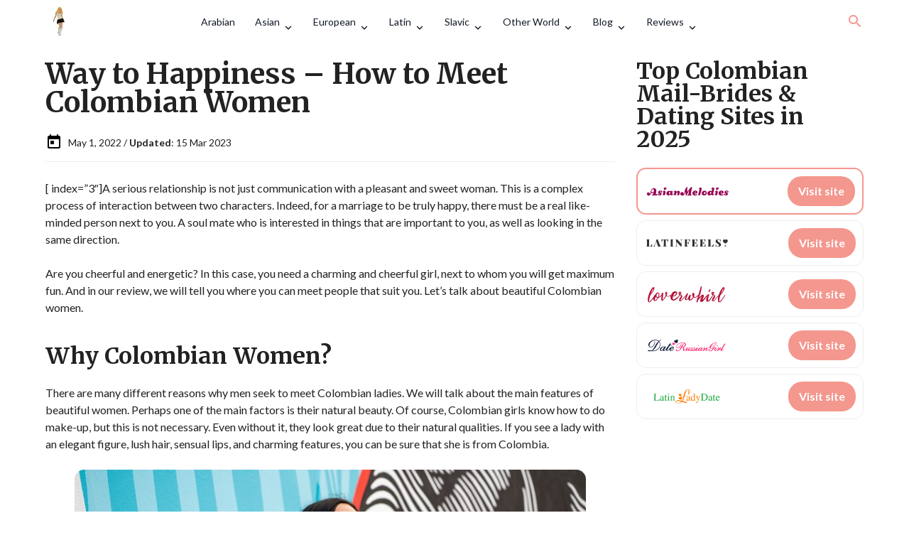

--- FILE ---
content_type: text/html; charset=UTF-8
request_url: https://bridesanddiamonds.com/meet-colombian-women/
body_size: 14324
content:
<!doctype html>
<html lang="en-US">
<head>
    <meta charset="utf-8">
    <link rel="preload" href="/wp-content/uploads/enqueues/aad9bbd7501938139/eadd1e509aef89afd.css" as="style" onload="this.onload=null;this.rel='stylesheet'"><link rel="preload" href="/wp-content/uploads/enqueues/aad9bbd7501938139/5a2fe6269febabf43.css" as="style" onload="this.onload=null;this.rel='stylesheet'"><link rel="preload" href="https://cdnjs.cloudflare.com/ajax/libs/slick-carousel/1.8.1/slick.min.css" as="style" onload="this.onload=null;this.rel='stylesheet'">
<link rel="preload" href="https://cdn.jsdelivr.net/npm/slick-carousel@1.8.1/slick/slick-theme.css" as="style" onload="this.onload=null;this.rel='stylesheet'"/>
<link rel="preload" href="https://cdnjs.cloudflare.com/ajax/libs/tiny-slider/2.9.4/tiny-slider.css" as="style" onload="this.onload=null;this.rel='stylesheet'">
<link rel="stylesheet" href="https://bridesanddiamonds.com/wp-content/uploads/a0d69ba86d42450/critical_randomized.css?ver=1753905936">
<link rel="preload" as="style" href="https://bridesanddiamonds.com/wp-content/uploads/a0d69ba86d42450/bundle_randomized.css?v=1753905936" onload="this.onload=null;this.rel='stylesheet'"><meta name='robots' content='index, follow, max-image-preview:large, max-snippet:-1, max-video-preview:-1' />
<!-- Matomo -->
<script>
    let visitor_id;
  var _paq = window._paq = window._paq || [];
  /* tracker methods like "setCustomDimension" should be called before "trackPageView" */
  _paq.push(["setDocumentTitle", document.domain + "/" + document.title]);
  _paq.push(["setCookieDomain", "*.bridesanddiamonds.com"]);
  _paq.push(['setCustomDimension', 2, window.location.pathname]);
  _paq.push(['trackPageView']);
  _paq.push(['enableLinkTracking']);
  _paq.push([ function () { window.visitor_id = this.getVisitorId(); }]);
  (function() {
    var u="//bridesanddiamonds.com/analytics/";
    _paq.push(['setTrackerUrl', u+'matomo.php']);
    _paq.push(['setSiteId', 575]);
    var d=document, g=d.createElement('script'), s=d.getElementsByTagName('script')[0];
    g.async=true; g.src=u+'matomo.js'; s.parentNode.insertBefore(g,s);
  })();
</script>
<!-- End Matomo Code -->
	<!-- This site is optimized with the Yoast SEO plugin v21.0 - https://yoast.com/wordpress/plugins/seo/ -->
	<title>Meet Colombian Women: Beauty, Culture, and Romance Unified</title>
	<meta name="description" content="The passion and hot beauty of charming Colombian women attract the attention of Western men. In our review, we talk about how to meet these ladies." />
	<link rel="canonical" href="https://bridesanddiamonds.com/meet-colombian-women/" />
	<meta property="og:locale" content="en_US" />
	<meta property="og:type" content="article" />
	<meta property="og:title" content="Meet Colombian Women: Beauty, Culture, and Romance Unified" />
	<meta property="og:description" content="The passion and hot beauty of charming Colombian women attract the attention of Western men. In our review, we talk about how to meet these ladies." />
	<meta property="og:url" content="https://bridesanddiamonds.com/meet-colombian-women/" />
	<meta property="og:site_name" content="bridesanddiamonds.com" />
	<meta property="article:published_time" content="2022-05-01T10:37:03+00:00" />
	<meta property="article:modified_time" content="2023-03-15T08:20:59+00:00" />
	<meta property="og:image" content="https://bridesanddiamonds.com/wp-content/uploads/2022/05/latin-tai-s-captures-Aa2stoa1Fp8-unsplash.jpeg" />
	<meta name="author" content="Donna Clifford" />
	<meta name="twitter:card" content="summary_large_image" />
	<meta name="twitter:label1" content="Written by" />
	<meta name="twitter:data1" content="Donna Clifford" />
	<meta name="twitter:label2" content="Est. reading time" />
	<meta name="twitter:data2" content="6 minutes" />
	<script type="application/ld+json" class="yoast-schema-graph">{"@context":"https://schema.org","@graph":[{"@type":"WebPage","@id":"https://bridesanddiamonds.com/meet-colombian-women/","url":"https://bridesanddiamonds.com/meet-colombian-women/","name":"Meet Colombian Women: Beauty, Culture, and Romance Unified","isPartOf":{"@id":"https://bridesanddiamonds.com/#website"},"primaryImageOfPage":{"@id":"https://bridesanddiamonds.com/meet-colombian-women/#primaryimage"},"image":{"@id":"https://bridesanddiamonds.com/meet-colombian-women/#primaryimage"},"thumbnailUrl":"https://bridesanddiamonds.com/wp-content/uploads/2022/05/latin-tai-s-captures-Aa2stoa1Fp8-unsplash.jpeg","datePublished":"2022-05-01T10:37:03+00:00","dateModified":"2023-03-15T08:20:59+00:00","author":{"@id":"https://bridesanddiamonds.com/#/schema/person/0748989bc2aefca2f1c17307679a582f"},"description":"The passion and hot beauty of charming Colombian women attract the attention of Western men. In our review, we talk about how to meet these ladies.","inLanguage":"en-US","potentialAction":[{"@type":"ReadAction","target":["https://bridesanddiamonds.com/meet-colombian-women/"]}]},{"@type":"ImageObject","inLanguage":"en-US","@id":"https://bridesanddiamonds.com/meet-colombian-women/#primaryimage","url":"https://bridesanddiamonds.com/wp-content/uploads/2022/05/latin-tai-s-captures-Aa2stoa1Fp8-unsplash.jpeg","contentUrl":"https://bridesanddiamonds.com/wp-content/uploads/2022/05/latin-tai-s-captures-Aa2stoa1Fp8-unsplash.jpeg","width":1920,"height":1281,"caption":"Meet Colombian Woman"},{"@type":"WebSite","@id":"https://bridesanddiamonds.com/#website","url":"https://bridesanddiamonds.com/","name":"bridesanddiamonds.com","description":"","potentialAction":[{"@type":"SearchAction","target":{"@type":"EntryPoint","urlTemplate":"https://bridesanddiamonds.com/?s={search_term_string}"},"query-input":"required name=search_term_string"}],"inLanguage":"en-US"},{"@type":"Person","@id":"https://bridesanddiamonds.com/#/schema/person/0748989bc2aefca2f1c17307679a582f","name":"Donna Clifford","image":{"@type":"ImageObject","inLanguage":"en-US","@id":"https://bridesanddiamonds.com/#/schema/person/image/","url":"https://secure.gravatar.com/avatar/4dfd45f0a00f3c06ef6eeffa588913b4?s=96&d=mm&r=g","contentUrl":"https://secure.gravatar.com/avatar/4dfd45f0a00f3c06ef6eeffa588913b4?s=96&d=mm&r=g","caption":"Donna Clifford"},"description":"Donna Clifford is a former talk show host and editor-in-chief of SOUL Brides magazine for the past 20 years. Donna is fond of astrology and this helps her to find out the compatibility of couples."}]}</script>
	<!-- / Yoast SEO plugin. -->


<link rel='dns-prefetch' href='//bridesanddiamonds.com' />
<style>:root {--cs-dark-color: #7d1e3a;
--cs-main-color: #ff477e;
--cs-main-color-text: ;
--cs-second-color: #ff85a1;
--cs-second-color-text: ;--cs-font-content: 'Open Sans', sans-serif;--cs-border-radius: 40px;
--cs-border-radius-element: 20px;--cs-border: 1px solid #eee;
--cs-shadow: none;--cs-button-background: var(--cs-main-color);
--cs-button-color: var(--cs-main-color-text);
--cs-button-hover-background: var(--cs-second-color);
--cs-button-hover-color: var(--cs-second-color-text);
--cs-button-border: none;}</style><style>:root {--theme-dark-color: #250404;
--theme-main-color: #f4978e;
--theme-main-color-rgb: 244, 151, 142;
--theme-main-color-text: #fff;
--theme-second-color: #f8ad9d;
--theme-second-color-text: #250404;
--theme-third-color: #978EF4;--theme-header-background: #fff;
--theme-header-style-background: #fff;
--theme-header-dark: #191f2a;
--theme-header-light: #fff;
--theme-header-color: #111927;
--theme-header-backdrop-filter: none;
--theme-header-shadow: none;
--theme-header-border: none;
--theme-header-menu-active-background: rgba(0, 0, 0, .05);
--theme-header-submenu-active-background: rgba(0, 0, 0, .05);
--theme-header-menu-active-color: #111927;
--theme-header-submenu-active-color: #111927;
--theme-header-search-background: #fff;
--theme-header-search-field-background: rgba(0, 0, 0, .05);
--theme-header-search-color: #111927;
--theme-header-submenu-border: none;
--theme-header-submenu-shadow: 0 24px 40px rgba(0, 0, 0, .16);
--theme-header-submenu-color: rgba(25, 31, 42, .5);
--theme-header-submenu-color-hover: #111927;
--theme-header-mobile-menu-border: rgba(0, 0, 0, .05);
--theme-header-menu-margin: 0 auto;
--theme-header-side-part-width: 150px;
--theme-header-side-part-grow: 1;--theme-font-title: 'Merriweather', sans-serif;
--theme-font-content: 'Lato', sans-serif;--theme-border-radius: 20px;
--theme-border-radius-header: 6.67px;
--theme-border-radius-element: 13.33px;--theme-border: 1px solid #eee;
--theme-shadow: none;--theme-footer-background: var(--theme-main-color);
--theme-footer-color: var(--theme-main-color-text);
--theme-footer-color-hover: var(--theme-dark-color);
--theme-footer-title-border: 1px solid rgba(255, 255, 255, .2);
--theme-footer-border: 1px solid rgba(255, 255, 255, .2);
--theme-footer-shadow: none;--theme-button-background: var(--theme-main-color);
--theme-button-color: var(--theme-main-color-text);
--theme-button-hover-background: var(--theme-second-color);
--theme-button-hover-color: var(--theme-second-color-text);
--theme-button-border: none;
--theme-button-shadow: none;}</style><style>:root {--cs-dark-color: #7d1e3a;
--cs-main-color: #ff477e;
--cs-main-color-text: ;
--cs-second-color: #ff85a1;
--cs-second-color-text: ;--cs-font-content: 'Open Sans', sans-serif;--cs-border-radius: 40px;
--cs-border-radius-element: 20px;--cs-border: 1px solid #eee;
--cs-shadow: none;--cs-button-background: var(--cs-main-color);
--cs-button-color: var(--cs-main-color-text);
--cs-button-hover-background: var(--cs-second-color);
--cs-button-hover-color: var(--cs-second-color-text);
--cs-button-border: none;}</style><script>window.category = "meet-women"</script><style>:root {--tp-dark-color: #7d1e3a;
--tp-main-color: #ff477e;
--tp-main-color-rgb: 255, 71, 126;
--tp-main-color-text: ;
--tp-second-color: #ff85a1;
--tp-second-color-text: ;
--tp-map-french_rose: #ff477e;
--tp-map-grape: #812de1;
--tp-map-melon: #e5989b;
--tp-map-coral_pink: #f4978e;
--tp-map-light_sea_green: #3dccc7;
--tp-map-ultra_violet: #5e548e;
--tp-map-neon_blue: #5c72ff;
--tp-map-pacific_cyan: #0077b6;
--tp-map-aquamarine: #86cd82;
--tp-map-picton_blue: #00abe7;
--tp-map-emerald: #4cb963;
--tp-font-content: 'Open Sans', sans-serif;--tp-border-radius: 40px;
--tp-border-radius-element: 20px;--tp-border: 1px solid #eee;
--tp-shadow: none;--tp-button-background: var(--tp-main-color);
--tp-button-color: var(--tp-main-color-text);
--tp-button-hover-background: var(--tp-second-color);
--tp-button-hover-color: var(--tp-second-color-text);
--tp-button-border: none;}</style><link rel='stylesheet' href='https://bridesanddiamonds.com/wp-content/plugins/contact-form-7/includes/css/styles.css?ver=5.8' media='all' />
<link rel='stylesheet' href='https://bridesanddiamonds.com/wp-content/uploads/enqueues/f6ee4b018cf6cfc3e/23cfb594bd33e12d1.css?ver=2.0.22' media='all' />
<link rel='stylesheet' href='https://bridesanddiamonds.com/wp-content/uploads/enqueues/f6ee4b018cf6cfc3e/9692664855651cf9d.css?ver=2.0.22' media='all' />
<link rel='stylesheet' href='https://bridesanddiamonds.com/wp-content/uploads/enqueues/bf3f8cb1cc0cb0fba/676d3528c15daeeac.css?ver=3.0.0' media='all' />
<link rel="stylesheet" href="/wp-content/uploads/enqueues/898236db1a0708e6c/808a4740592f0d2f0.css?v=4.1.4"><link rel="preload" href="https://cdnjs.cloudflare.com/ajax/libs/tiny-slider/2.9.4/tiny-slider.css" as="style" onload="this.onload=null;this.rel='stylesheet'">
<link rel="preload" href="/wp-content/uploads/enqueues/f6ee4b018cf6cfc3e/87265294a67629fd1.css?v=2.0.22" as="style" onload="this.onload=null;this.rel='stylesheet'"><script>const postId = 1067;</script><link rel="icon" href="https://bridesanddiamonds.com/wp-content/uploads/2020/02/Peach-Heart-Icon-Wedding-Logo-2.jpg" sizes="32x32" />
<link rel="icon" href="https://bridesanddiamonds.com/wp-content/uploads/2020/02/Peach-Heart-Icon-Wedding-Logo-2.jpg" sizes="192x192" />
<link rel="apple-touch-icon" href="https://bridesanddiamonds.com/wp-content/uploads/2020/02/Peach-Heart-Icon-Wedding-Logo-2.jpg" />
<meta name="msapplication-TileImage" content="https://bridesanddiamonds.com/wp-content/uploads/2020/02/Peach-Heart-Icon-Wedding-Logo-2.jpg" />
<!-- Global site tag (gtag.js) - Google Analytics -->
<script async src="https://www.googletagmanager.com/gtag/js?id=UA-162947171-1"></script>
<script>
  window.dataLayer = window.dataLayer || [];
  function gtag(){dataLayer.push(arguments);}
  gtag('js', new Date());

  gtag('config', 'UA-162947171-1');
</script>
<meta name="msvalidate.01" content="923084372DE5A2D3FFE234A341A2CD88" />    <meta name="format-detection" content="telephone=no">
    
    <meta name="viewport" content="width=device-width, initial-scale=1, maximum-scale=5.0, minimum-scale=1.0">
    <link rel="preconnect" href="https://fonts.googleapis.com">
    <link rel="preconnect" href="https://fonts.gstatic.com" crossorigin>
        <link rel="preload" href="https://fonts.googleapis.com/css2?family=Merriweather:wght@400;500;700&family=Lato:wght@400;500;700&display=swap" as="style" onload="this.onload=null;this.rel='stylesheet'">
        <!-- will_be_removed_on_deploy -->
    <link rel="stylesheet" href="https://bridesanddiamonds.com/wp-content/themes/eridanus-master/inc/assets/css/critical.css?v=4.0.15">
    <!-- /will_be_removed_on_deploy -->
    <link rel="preload" as="style" href="https://bridesanddiamonds.com/wp-content/themes/eridanus-master/inc/assets/css/main.css?v=4.0.15" onload="this.onload=null;this.rel='stylesheet'">
	<meta name="google-site-verification" content="gL59g6sSfXNlzFFwQzeOsqIliilyAqGNhCJH6hP9si8" />
</head>
<body>
    <main id="page" class="">
        <header id="page-header" class="full transition " >
            <div class="wrapper page-header__inner flex">
                <a href="/" class="logo" aria-label="bridesanddiamonds.com">
                                            <img src="https://bridesanddiamonds.com/wp-content/uploads/2020/02/Peach-Heart-Icon-Wedding-Logo-2.jpg" width="79" height="36" alt="bridesanddiamonds.com">
                                    </a>

                <menu id="header-navigation" class="page-navigation flex hide-for-tablet">
                    <li id="menu-item-827" class="menu-item-827"><a href="https://bridesanddiamonds.com/arabian-brides/">Arabian<svg xmlns="http://www.w3.org/2000/svg" class="icon-dropdown" height="24px" viewBox="0 0 24 24" width="24px"><path d="M24 24H0V0h24v24z" fill="none" opacity=".87"/><path d="M15.88 9.29L12 13.17 8.12 9.29c-.39-.39-1.02-.39-1.41 0-.39.39-.39 1.02 0 1.41l4.59 4.59c.39.39 1.02.39 1.41 0l4.59-4.59c.39-.39.39-1.02 0-1.41-.39-.38-1.03-.39-1.42 0z"/></svg></a></li>
<li id="menu-item-828" class="menu-item-has-children menu-item-828"><a href="https://bridesanddiamonds.com/asian-brides/">Asian<svg xmlns="http://www.w3.org/2000/svg" class="icon-dropdown" height="24px" viewBox="0 0 24 24" width="24px"><path d="M24 24H0V0h24v24z" fill="none" opacity=".87"/><path d="M15.88 9.29L12 13.17 8.12 9.29c-.39-.39-1.02-.39-1.41 0-.39.39-.39 1.02 0 1.41l4.59 4.59c.39.39 1.02.39 1.41 0l4.59-4.59c.39-.39.39-1.02 0-1.41-.39-.38-1.03-.39-1.42 0z"/></svg></a>
<ul class="sub-menu">
	<li id="menu-item-844" class="menu-item-844"><a href="https://bridesanddiamonds.com/cambodian-brides/">Cambodian Brides: Exploring the Journey and Cultural Aspects<svg xmlns="http://www.w3.org/2000/svg" class="icon-dropdown" height="24px" viewBox="0 0 24 24" width="24px"><path d="M24 24H0V0h24v24z" fill="none" opacity=".87"/><path d="M15.88 9.29L12 13.17 8.12 9.29c-.39-.39-1.02-.39-1.41 0-.39.39-.39 1.02 0 1.41l4.59 4.59c.39.39 1.02.39 1.41 0l4.59-4.59c.39-.39.39-1.02 0-1.41-.39-.38-1.03-.39-1.42 0z"/></svg></a></li>
	<li id="menu-item-845" class="menu-item-845"><a href="https://bridesanddiamonds.com/chinese-brides/">Chinese Brides<svg xmlns="http://www.w3.org/2000/svg" class="icon-dropdown" height="24px" viewBox="0 0 24 24" width="24px"><path d="M24 24H0V0h24v24z" fill="none" opacity=".87"/><path d="M15.88 9.29L12 13.17 8.12 9.29c-.39-.39-1.02-.39-1.41 0-.39.39-.39 1.02 0 1.41l4.59 4.59c.39.39 1.02.39 1.41 0l4.59-4.59c.39-.39.39-1.02 0-1.41-.39-.38-1.03-.39-1.42 0z"/></svg></a></li>
	<li id="menu-item-857" class="menu-item-857"><a href="https://bridesanddiamonds.com/lebanese-brides/">Lebanese Brides<svg xmlns="http://www.w3.org/2000/svg" class="icon-dropdown" height="24px" viewBox="0 0 24 24" width="24px"><path d="M24 24H0V0h24v24z" fill="none" opacity=".87"/><path d="M15.88 9.29L12 13.17 8.12 9.29c-.39-.39-1.02-.39-1.41 0-.39.39-.39 1.02 0 1.41l4.59 4.59c.39.39 1.02.39 1.41 0l4.59-4.59c.39-.39.39-1.02 0-1.41-.39-.38-1.03-.39-1.42 0z"/></svg></a></li>
	<li id="menu-item-861" class="menu-item-861"><a href="https://bridesanddiamonds.com/indonesian-brides/">Discovering Love with Indonesian Brides: A Comprehensive Guide<svg xmlns="http://www.w3.org/2000/svg" class="icon-dropdown" height="24px" viewBox="0 0 24 24" width="24px"><path d="M24 24H0V0h24v24z" fill="none" opacity=".87"/><path d="M15.88 9.29L12 13.17 8.12 9.29c-.39-.39-1.02-.39-1.41 0-.39.39-.39 1.02 0 1.41l4.59 4.59c.39.39 1.02.39 1.41 0l4.59-4.59c.39-.39.39-1.02 0-1.41-.39-.38-1.03-.39-1.42 0z"/></svg></a></li>
	<li id="menu-item-865" class="menu-item-865"><a href="https://bridesanddiamonds.com/japanese-brides/">Japanese Brides: Discover Their Traditions, Culture and Beauty<svg xmlns="http://www.w3.org/2000/svg" class="icon-dropdown" height="24px" viewBox="0 0 24 24" width="24px"><path d="M24 24H0V0h24v24z" fill="none" opacity=".87"/><path d="M15.88 9.29L12 13.17 8.12 9.29c-.39-.39-1.02-.39-1.41 0-.39.39-.39 1.02 0 1.41l4.59 4.59c.39.39 1.02.39 1.41 0l4.59-4.59c.39-.39.39-1.02 0-1.41-.39-.38-1.03-.39-1.42 0z"/></svg></a></li>
	<li id="menu-item-867" class="menu-item-867"><a href="https://bridesanddiamonds.com/korean-brides/">Korean Brides: Exploring Culture, Reality, and Relationships<svg xmlns="http://www.w3.org/2000/svg" class="icon-dropdown" height="24px" viewBox="0 0 24 24" width="24px"><path d="M24 24H0V0h24v24z" fill="none" opacity=".87"/><path d="M15.88 9.29L12 13.17 8.12 9.29c-.39-.39-1.02-.39-1.41 0-.39.39-.39 1.02 0 1.41l4.59 4.59c.39.39 1.02.39 1.41 0l4.59-4.59c.39-.39.39-1.02 0-1.41-.39-.38-1.03-.39-1.42 0z"/></svg></a></li>
	<li id="menu-item-868" class="menu-item-868"><a href="https://bridesanddiamonds.com/laos-brides/">Mystique of Laos Brides: The Allure and Significance in Modern Society<svg xmlns="http://www.w3.org/2000/svg" class="icon-dropdown" height="24px" viewBox="0 0 24 24" width="24px"><path d="M24 24H0V0h24v24z" fill="none" opacity=".87"/><path d="M15.88 9.29L12 13.17 8.12 9.29c-.39-.39-1.02-.39-1.41 0-.39.39-.39 1.02 0 1.41l4.59 4.59c.39.39 1.02.39 1.41 0l4.59-4.59c.39-.39.39-1.02 0-1.41-.39-.38-1.03-.39-1.42 0z"/></svg></a></li>
	<li id="menu-item-869" class="menu-item-869"><a href="https://bridesanddiamonds.com/malaysian-brides/">Unveiling the Truth about Malaysian Brides: A Comprehensive Insight<svg xmlns="http://www.w3.org/2000/svg" class="icon-dropdown" height="24px" viewBox="0 0 24 24" width="24px"><path d="M24 24H0V0h24v24z" fill="none" opacity=".87"/><path d="M15.88 9.29L12 13.17 8.12 9.29c-.39-.39-1.02-.39-1.41 0-.39.39-.39 1.02 0 1.41l4.59 4.59c.39.39 1.02.39 1.41 0l4.59-4.59c.39-.39.39-1.02 0-1.41-.39-.38-1.03-.39-1.42 0z"/></svg></a></li>
	<li id="menu-item-870" class="menu-item-870"><a href="https://bridesanddiamonds.com/thai-brides/">Thai Brides<svg xmlns="http://www.w3.org/2000/svg" class="icon-dropdown" height="24px" viewBox="0 0 24 24" width="24px"><path d="M24 24H0V0h24v24z" fill="none" opacity=".87"/><path d="M15.88 9.29L12 13.17 8.12 9.29c-.39-.39-1.02-.39-1.41 0-.39.39-.39 1.02 0 1.41l4.59 4.59c.39.39 1.02.39 1.41 0l4.59-4.59c.39-.39.39-1.02 0-1.41-.39-.38-1.03-.39-1.42 0z"/></svg></a></li>
	<li id="menu-item-873" class="menu-item-873"><a href="https://bridesanddiamonds.com/philippine-brides/">Philippine Brides<svg xmlns="http://www.w3.org/2000/svg" class="icon-dropdown" height="24px" viewBox="0 0 24 24" width="24px"><path d="M24 24H0V0h24v24z" fill="none" opacity=".87"/><path d="M15.88 9.29L12 13.17 8.12 9.29c-.39-.39-1.02-.39-1.41 0-.39.39-.39 1.02 0 1.41l4.59 4.59c.39.39 1.02.39 1.41 0l4.59-4.59c.39-.39.39-1.02 0-1.41-.39-.38-1.03-.39-1.42 0z"/></svg></a></li>
	<li id="menu-item-884" class="menu-item-884"><a href="https://bridesanddiamonds.com/turkish-brides/">Turkish Brides<svg xmlns="http://www.w3.org/2000/svg" class="icon-dropdown" height="24px" viewBox="0 0 24 24" width="24px"><path d="M24 24H0V0h24v24z" fill="none" opacity=".87"/><path d="M15.88 9.29L12 13.17 8.12 9.29c-.39-.39-1.02-.39-1.41 0-.39.39-.39 1.02 0 1.41l4.59 4.59c.39.39 1.02.39 1.41 0l4.59-4.59c.39-.39.39-1.02 0-1.41-.39-.38-1.03-.39-1.42 0z"/></svg></a></li>
	<li id="menu-item-887" class="menu-item-887"><a href="https://bridesanddiamonds.com/vietnamese-brides/">Vietnamese Brides: The Truth About Vietnamese Mail Order Wives<svg xmlns="http://www.w3.org/2000/svg" class="icon-dropdown" height="24px" viewBox="0 0 24 24" width="24px"><path d="M24 24H0V0h24v24z" fill="none" opacity=".87"/><path d="M15.88 9.29L12 13.17 8.12 9.29c-.39-.39-1.02-.39-1.41 0-.39.39-.39 1.02 0 1.41l4.59 4.59c.39.39 1.02.39 1.41 0l4.59-4.59c.39-.39.39-1.02 0-1.41-.39-.38-1.03-.39-1.42 0z"/></svg></a></li>
</ul>
</li>
<li id="menu-item-831" class="menu-item-has-children menu-item-831"><a href="https://bridesanddiamonds.com/european-brides/">European<svg xmlns="http://www.w3.org/2000/svg" class="icon-dropdown" height="24px" viewBox="0 0 24 24" width="24px"><path d="M24 24H0V0h24v24z" fill="none" opacity=".87"/><path d="M15.88 9.29L12 13.17 8.12 9.29c-.39-.39-1.02-.39-1.41 0-.39.39-.39 1.02 0 1.41l4.59 4.59c.39.39 1.02.39 1.41 0l4.59-4.59c.39-.39.39-1.02 0-1.41-.39-.38-1.03-.39-1.42 0z"/></svg></a>
<ul class="sub-menu">
	<li id="menu-item-843" class="menu-item-843"><a href="https://bridesanddiamonds.com/british-brides/">British Brides<svg xmlns="http://www.w3.org/2000/svg" class="icon-dropdown" height="24px" viewBox="0 0 24 24" width="24px"><path d="M24 24H0V0h24v24z" fill="none" opacity=".87"/><path d="M15.88 9.29L12 13.17 8.12 9.29c-.39-.39-1.02-.39-1.41 0-.39.39-.39 1.02 0 1.41l4.59 4.59c.39.39 1.02.39 1.41 0l4.59-4.59c.39-.39.39-1.02 0-1.41-.39-.38-1.03-.39-1.42 0z"/></svg></a></li>
	<li id="menu-item-853" class="menu-item-853"><a href="https://bridesanddiamonds.com/german-brides/">German Brides<svg xmlns="http://www.w3.org/2000/svg" class="icon-dropdown" height="24px" viewBox="0 0 24 24" width="24px"><path d="M24 24H0V0h24v24z" fill="none" opacity=".87"/><path d="M15.88 9.29L12 13.17 8.12 9.29c-.39-.39-1.02-.39-1.41 0-.39.39-.39 1.02 0 1.41l4.59 4.59c.39.39 1.02.39 1.41 0l4.59-4.59c.39-.39.39-1.02 0-1.41-.39-.38-1.03-.39-1.42 0z"/></svg></a></li>
	<li id="menu-item-858" class="menu-item-858"><a href="https://bridesanddiamonds.com/greek-brides/">Greek Brides<svg xmlns="http://www.w3.org/2000/svg" class="icon-dropdown" height="24px" viewBox="0 0 24 24" width="24px"><path d="M24 24H0V0h24v24z" fill="none" opacity=".87"/><path d="M15.88 9.29L12 13.17 8.12 9.29c-.39-.39-1.02-.39-1.41 0-.39.39-.39 1.02 0 1.41l4.59 4.59c.39.39 1.02.39 1.41 0l4.59-4.59c.39-.39.39-1.02 0-1.41-.39-.38-1.03-.39-1.42 0z"/></svg></a></li>
	<li id="menu-item-863" class="menu-item-863"><a href="https://bridesanddiamonds.com/irish-brides/">Irish Brides<svg xmlns="http://www.w3.org/2000/svg" class="icon-dropdown" height="24px" viewBox="0 0 24 24" width="24px"><path d="M24 24H0V0h24v24z" fill="none" opacity=".87"/><path d="M15.88 9.29L12 13.17 8.12 9.29c-.39-.39-1.02-.39-1.41 0-.39.39-.39 1.02 0 1.41l4.59 4.59c.39.39 1.02.39 1.41 0l4.59-4.59c.39-.39.39-1.02 0-1.41-.39-.38-1.03-.39-1.42 0z"/></svg></a></li>
	<li id="menu-item-864" class="menu-item-864"><a href="https://bridesanddiamonds.com/italian-brides/">Italian Brides<svg xmlns="http://www.w3.org/2000/svg" class="icon-dropdown" height="24px" viewBox="0 0 24 24" width="24px"><path d="M24 24H0V0h24v24z" fill="none" opacity=".87"/><path d="M15.88 9.29L12 13.17 8.12 9.29c-.39-.39-1.02-.39-1.41 0-.39.39-.39 1.02 0 1.41l4.59 4.59c.39.39 1.02.39 1.41 0l4.59-4.59c.39-.39.39-1.02 0-1.41-.39-.38-1.03-.39-1.42 0z"/></svg></a></li>
	<li id="menu-item-871" class="menu-item-871"><a href="https://bridesanddiamonds.com/norwegian-brides/">Norwegian Brides<svg xmlns="http://www.w3.org/2000/svg" class="icon-dropdown" height="24px" viewBox="0 0 24 24" width="24px"><path d="M24 24H0V0h24v24z" fill="none" opacity=".87"/><path d="M15.88 9.29L12 13.17 8.12 9.29c-.39-.39-1.02-.39-1.41 0-.39.39-.39 1.02 0 1.41l4.59 4.59c.39.39 1.02.39 1.41 0l4.59-4.59c.39-.39.39-1.02 0-1.41-.39-.38-1.03-.39-1.42 0z"/></svg></a></li>
	<li id="menu-item-880" class="menu-item-880"><a href="https://bridesanddiamonds.com/spanish-brides/">Spanish Brides<svg xmlns="http://www.w3.org/2000/svg" class="icon-dropdown" height="24px" viewBox="0 0 24 24" width="24px"><path d="M24 24H0V0h24v24z" fill="none" opacity=".87"/><path d="M15.88 9.29L12 13.17 8.12 9.29c-.39-.39-1.02-.39-1.41 0-.39.39-.39 1.02 0 1.41l4.59 4.59c.39.39 1.02.39 1.41 0l4.59-4.59c.39-.39.39-1.02 0-1.41-.39-.38-1.03-.39-1.42 0z"/></svg></a></li>
	<li id="menu-item-882" class="menu-item-882"><a href="https://bridesanddiamonds.com/swedish-brides/">Swedish Brides <svg xmlns="http://www.w3.org/2000/svg" class="icon-dropdown" height="24px" viewBox="0 0 24 24" width="24px"><path d="M24 24H0V0h24v24z" fill="none" opacity=".87"/><path d="M15.88 9.29L12 13.17 8.12 9.29c-.39-.39-1.02-.39-1.41 0-.39.39-.39 1.02 0 1.41l4.59 4.59c.39.39 1.02.39 1.41 0l4.59-4.59c.39-.39.39-1.02 0-1.41-.39-.38-1.03-.39-1.42 0z"/></svg></a></li>
	<li id="menu-item-883" class="menu-item-883"><a href="https://bridesanddiamonds.com/swiss-brides/">Swiss Brides<svg xmlns="http://www.w3.org/2000/svg" class="icon-dropdown" height="24px" viewBox="0 0 24 24" width="24px"><path d="M24 24H0V0h24v24z" fill="none" opacity=".87"/><path d="M15.88 9.29L12 13.17 8.12 9.29c-.39-.39-1.02-.39-1.41 0-.39.39-.39 1.02 0 1.41l4.59 4.59c.39.39 1.02.39 1.41 0l4.59-4.59c.39-.39.39-1.02 0-1.41-.39-.38-1.03-.39-1.42 0z"/></svg></a></li>
</ul>
</li>
<li id="menu-item-832" class="menu-item-has-children menu-item-832"><a href="https://bridesanddiamonds.com/latin-brides/">Latin<svg xmlns="http://www.w3.org/2000/svg" class="icon-dropdown" height="24px" viewBox="0 0 24 24" width="24px"><path d="M24 24H0V0h24v24z" fill="none" opacity=".87"/><path d="M15.88 9.29L12 13.17 8.12 9.29c-.39-.39-1.02-.39-1.41 0-.39.39-.39 1.02 0 1.41l4.59 4.59c.39.39 1.02.39 1.41 0l4.59-4.59c.39-.39.39-1.02 0-1.41-.39-.38-1.03-.39-1.42 0z"/></svg></a>
<ul class="sub-menu">
	<li id="menu-item-842" class="menu-item-842"><a href="https://bridesanddiamonds.com/brazilian-brides/">Brazilian Brides: The Truth About Brazilian Mail Order Wives<svg xmlns="http://www.w3.org/2000/svg" class="icon-dropdown" height="24px" viewBox="0 0 24 24" width="24px"><path d="M24 24H0V0h24v24z" fill="none" opacity=".87"/><path d="M15.88 9.29L12 13.17 8.12 9.29c-.39-.39-1.02-.39-1.41 0-.39.39-.39 1.02 0 1.41l4.59 4.59c.39.39 1.02.39 1.41 0l4.59-4.59c.39-.39.39-1.02 0-1.41-.39-.38-1.03-.39-1.42 0z"/></svg></a></li>
	<li id="menu-item-846" class="menu-item-846"><a href="https://bridesanddiamonds.com/colombian-brides/">Colombian Brides<svg xmlns="http://www.w3.org/2000/svg" class="icon-dropdown" height="24px" viewBox="0 0 24 24" width="24px"><path d="M24 24H0V0h24v24z" fill="none" opacity=".87"/><path d="M15.88 9.29L12 13.17 8.12 9.29c-.39-.39-1.02-.39-1.41 0-.39.39-.39 1.02 0 1.41l4.59 4.59c.39.39 1.02.39 1.41 0l4.59-4.59c.39-.39.39-1.02 0-1.41-.39-.38-1.03-.39-1.42 0z"/></svg></a></li>
	<li id="menu-item-847" class="menu-item-847"><a href="https://bridesanddiamonds.com/costa-rican-brides/">Costa Rican Brides<svg xmlns="http://www.w3.org/2000/svg" class="icon-dropdown" height="24px" viewBox="0 0 24 24" width="24px"><path d="M24 24H0V0h24v24z" fill="none" opacity=".87"/><path d="M15.88 9.29L12 13.17 8.12 9.29c-.39-.39-1.02-.39-1.41 0-.39.39-.39 1.02 0 1.41l4.59 4.59c.39.39 1.02.39 1.41 0l4.59-4.59c.39-.39.39-1.02 0-1.41-.39-.38-1.03-.39-1.42 0z"/></svg></a></li>
	<li id="menu-item-848" class="menu-item-848"><a href="https://bridesanddiamonds.com/cuban-brides/">Cuban Brides: A Closer Look at their Beauty, Culture, and Qualities<svg xmlns="http://www.w3.org/2000/svg" class="icon-dropdown" height="24px" viewBox="0 0 24 24" width="24px"><path d="M24 24H0V0h24v24z" fill="none" opacity=".87"/><path d="M15.88 9.29L12 13.17 8.12 9.29c-.39-.39-1.02-.39-1.41 0-.39.39-.39 1.02 0 1.41l4.59 4.59c.39.39 1.02.39 1.41 0l4.59-4.59c.39-.39.39-1.02 0-1.41-.39-.38-1.03-.39-1.42 0z"/></svg></a></li>
	<li id="menu-item-851" class="menu-item-851"><a href="https://bridesanddiamonds.com/dominican-brides/">Dominican Brides<svg xmlns="http://www.w3.org/2000/svg" class="icon-dropdown" height="24px" viewBox="0 0 24 24" width="24px"><path d="M24 24H0V0h24v24z" fill="none" opacity=".87"/><path d="M15.88 9.29L12 13.17 8.12 9.29c-.39-.39-1.02-.39-1.41 0-.39.39-.39 1.02 0 1.41l4.59 4.59c.39.39 1.02.39 1.41 0l4.59-4.59c.39-.39.39-1.02 0-1.41-.39-.38-1.03-.39-1.42 0z"/></svg></a></li>
	<li id="menu-item-855" class="menu-item-855"><a href="https://bridesanddiamonds.com/guyanese-brides/">Guyanese Brides<svg xmlns="http://www.w3.org/2000/svg" class="icon-dropdown" height="24px" viewBox="0 0 24 24" width="24px"><path d="M24 24H0V0h24v24z" fill="none" opacity=".87"/><path d="M15.88 9.29L12 13.17 8.12 9.29c-.39-.39-1.02-.39-1.41 0-.39.39-.39 1.02 0 1.41l4.59 4.59c.39.39 1.02.39 1.41 0l4.59-4.59c.39-.39.39-1.02 0-1.41-.39-.38-1.03-.39-1.42 0z"/></svg></a></li>
	<li id="menu-item-888" class="menu-item-888"><a href="https://bridesanddiamonds.com/mexican-brides/">Mexican Brides<svg xmlns="http://www.w3.org/2000/svg" class="icon-dropdown" height="24px" viewBox="0 0 24 24" width="24px"><path d="M24 24H0V0h24v24z" fill="none" opacity=".87"/><path d="M15.88 9.29L12 13.17 8.12 9.29c-.39-.39-1.02-.39-1.41 0-.39.39-.39 1.02 0 1.41l4.59 4.59c.39.39 1.02.39 1.41 0l4.59-4.59c.39-.39.39-1.02 0-1.41-.39-.38-1.03-.39-1.42 0z"/></svg></a></li>
	<li id="menu-item-856" class="menu-item-856"><a href="https://bridesanddiamonds.com/jamaican-brides/">Jamaican Brides<svg xmlns="http://www.w3.org/2000/svg" class="icon-dropdown" height="24px" viewBox="0 0 24 24" width="24px"><path d="M24 24H0V0h24v24z" fill="none" opacity=".87"/><path d="M15.88 9.29L12 13.17 8.12 9.29c-.39-.39-1.02-.39-1.41 0-.39.39-.39 1.02 0 1.41l4.59 4.59c.39.39 1.02.39 1.41 0l4.59-4.59c.39-.39.39-1.02 0-1.41-.39-.38-1.03-.39-1.42 0z"/></svg></a></li>
	<li id="menu-item-859" class="menu-item-859"><a href="https://bridesanddiamonds.com/haitian-brides/">The Intriguing World of Haitian Brides: Unveiling the Mystery and Allure<svg xmlns="http://www.w3.org/2000/svg" class="icon-dropdown" height="24px" viewBox="0 0 24 24" width="24px"><path d="M24 24H0V0h24v24z" fill="none" opacity=".87"/><path d="M15.88 9.29L12 13.17 8.12 9.29c-.39-.39-1.02-.39-1.41 0-.39.39-.39 1.02 0 1.41l4.59 4.59c.39.39 1.02.39 1.41 0l4.59-4.59c.39-.39.39-1.02 0-1.41-.39-.38-1.03-.39-1.42 0z"/></svg></a></li>
	<li id="menu-item-889" class="menu-item-889"><a href="https://bridesanddiamonds.com/puerto-rican-brides/">Puerto Rican Brides<svg xmlns="http://www.w3.org/2000/svg" class="icon-dropdown" height="24px" viewBox="0 0 24 24" width="24px"><path d="M24 24H0V0h24v24z" fill="none" opacity=".87"/><path d="M15.88 9.29L12 13.17 8.12 9.29c-.39-.39-1.02-.39-1.41 0-.39.39-.39 1.02 0 1.41l4.59 4.59c.39.39 1.02.39 1.41 0l4.59-4.59c.39-.39.39-1.02 0-1.41-.39-.38-1.03-.39-1.42 0z"/></svg></a></li>
	<li id="menu-item-886" class="menu-item-886"><a href="https://bridesanddiamonds.com/venezuelan-brides/">Venezuelan Brides: Discovering Love and Companionship<svg xmlns="http://www.w3.org/2000/svg" class="icon-dropdown" height="24px" viewBox="0 0 24 24" width="24px"><path d="M24 24H0V0h24v24z" fill="none" opacity=".87"/><path d="M15.88 9.29L12 13.17 8.12 9.29c-.39-.39-1.02-.39-1.41 0-.39.39-.39 1.02 0 1.41l4.59 4.59c.39.39 1.02.39 1.41 0l4.59-4.59c.39-.39.39-1.02 0-1.41-.39-.38-1.03-.39-1.42 0z"/></svg></a></li>
</ul>
</li>
<li id="menu-item-835" class="menu-item-has-children menu-item-835"><a href="https://bridesanddiamonds.com/slavic-brides/">Slavic<svg xmlns="http://www.w3.org/2000/svg" class="icon-dropdown" height="24px" viewBox="0 0 24 24" width="24px"><path d="M24 24H0V0h24v24z" fill="none" opacity=".87"/><path d="M15.88 9.29L12 13.17 8.12 9.29c-.39-.39-1.02-.39-1.41 0-.39.39-.39 1.02 0 1.41l4.59 4.59c.39.39 1.02.39 1.41 0l4.59-4.59c.39-.39.39-1.02 0-1.41-.39-.38-1.03-.39-1.42 0z"/></svg></a>
<ul class="sub-menu">
	<li id="menu-item-840" class="menu-item-840"><a href="https://bridesanddiamonds.com/belarusian-brides/">Belarusian Brides: Discovering Love and Companionship Across Borders<svg xmlns="http://www.w3.org/2000/svg" class="icon-dropdown" height="24px" viewBox="0 0 24 24" width="24px"><path d="M24 24H0V0h24v24z" fill="none" opacity=".87"/><path d="M15.88 9.29L12 13.17 8.12 9.29c-.39-.39-1.02-.39-1.41 0-.39.39-.39 1.02 0 1.41l4.59 4.59c.39.39 1.02.39 1.41 0l4.59-4.59c.39-.39.39-1.02 0-1.41-.39-.38-1.03-.39-1.42 0z"/></svg></a></li>
	<li id="menu-item-849" class="menu-item-849"><a href="https://bridesanddiamonds.com/czech-brides/">Czech Brides: Beauty, Intelligence, and Tradition<svg xmlns="http://www.w3.org/2000/svg" class="icon-dropdown" height="24px" viewBox="0 0 24 24" width="24px"><path d="M24 24H0V0h24v24z" fill="none" opacity=".87"/><path d="M15.88 9.29L12 13.17 8.12 9.29c-.39-.39-1.02-.39-1.41 0-.39.39-.39 1.02 0 1.41l4.59 4.59c.39.39 1.02.39 1.41 0l4.59-4.59c.39-.39.39-1.02 0-1.41-.39-.38-1.03-.39-1.42 0z"/></svg></a></li>
	<li id="menu-item-874" class="menu-item-874"><a href="https://bridesanddiamonds.com/polish-brides/">Polish Brides<svg xmlns="http://www.w3.org/2000/svg" class="icon-dropdown" height="24px" viewBox="0 0 24 24" width="24px"><path d="M24 24H0V0h24v24z" fill="none" opacity=".87"/><path d="M15.88 9.29L12 13.17 8.12 9.29c-.39-.39-1.02-.39-1.41 0-.39.39-.39 1.02 0 1.41l4.59 4.59c.39.39 1.02.39 1.41 0l4.59-4.59c.39-.39.39-1.02 0-1.41-.39-.38-1.03-.39-1.42 0z"/></svg></a></li>
	<li id="menu-item-875" class="menu-item-875"><a href="https://bridesanddiamonds.com/romanian-brides/">Romanian Brides<svg xmlns="http://www.w3.org/2000/svg" class="icon-dropdown" height="24px" viewBox="0 0 24 24" width="24px"><path d="M24 24H0V0h24v24z" fill="none" opacity=".87"/><path d="M15.88 9.29L12 13.17 8.12 9.29c-.39-.39-1.02-.39-1.41 0-.39.39-.39 1.02 0 1.41l4.59 4.59c.39.39 1.02.39 1.41 0l4.59-4.59c.39-.39.39-1.02 0-1.41-.39-.38-1.03-.39-1.42 0z"/></svg></a></li>
	<li id="menu-item-877" class="menu-item-877"><a href="https://bridesanddiamonds.com/russian-brides/">Russian Brides<svg xmlns="http://www.w3.org/2000/svg" class="icon-dropdown" height="24px" viewBox="0 0 24 24" width="24px"><path d="M24 24H0V0h24v24z" fill="none" opacity=".87"/><path d="M15.88 9.29L12 13.17 8.12 9.29c-.39-.39-1.02-.39-1.41 0-.39.39-.39 1.02 0 1.41l4.59 4.59c.39.39 1.02.39 1.41 0l4.59-4.59c.39-.39.39-1.02 0-1.41-.39-.38-1.03-.39-1.42 0z"/></svg></a></li>
	<li id="menu-item-885" class="menu-item-885"><a href="https://bridesanddiamonds.com/ukrainian-brides/">Ukrainian Brides<svg xmlns="http://www.w3.org/2000/svg" class="icon-dropdown" height="24px" viewBox="0 0 24 24" width="24px"><path d="M24 24H0V0h24v24z" fill="none" opacity=".87"/><path d="M15.88 9.29L12 13.17 8.12 9.29c-.39-.39-1.02-.39-1.41 0-.39.39-.39 1.02 0 1.41l4.59 4.59c.39.39 1.02.39 1.41 0l4.59-4.59c.39-.39.39-1.02 0-1.41-.39-.38-1.03-.39-1.42 0z"/></svg></a></li>
</ul>
</li>
<li id="menu-item-833" class="menu-item-has-children menu-item-833"><a href="https://bridesanddiamonds.com/brides/">Other World<svg xmlns="http://www.w3.org/2000/svg" class="icon-dropdown" height="24px" viewBox="0 0 24 24" width="24px"><path d="M24 24H0V0h24v24z" fill="none" opacity=".87"/><path d="M15.88 9.29L12 13.17 8.12 9.29c-.39-.39-1.02-.39-1.41 0-.39.39-.39 1.02 0 1.41l4.59 4.59c.39.39 1.02.39 1.41 0l4.59-4.59c.39-.39.39-1.02 0-1.41-.39-.38-1.03-.39-1.42 0z"/></svg></a>
<ul class="sub-menu">
	<li id="menu-item-881" class="menu-item-881"><a href="https://bridesanddiamonds.com/baltic-brides/">Baltic Brides<svg xmlns="http://www.w3.org/2000/svg" class="icon-dropdown" height="24px" viewBox="0 0 24 24" width="24px"><path d="M24 24H0V0h24v24z" fill="none" opacity=".87"/><path d="M15.88 9.29L12 13.17 8.12 9.29c-.39-.39-1.02-.39-1.41 0-.39.39-.39 1.02 0 1.41l4.59 4.59c.39.39 1.02.39 1.41 0l4.59-4.59c.39-.39.39-1.02 0-1.41-.39-.38-1.03-.39-1.42 0z"/></svg></a></li>
	<li id="menu-item-854" class="menu-item-854"><a href="https://bridesanddiamonds.com/canadian-brides/">Canadian Brides<svg xmlns="http://www.w3.org/2000/svg" class="icon-dropdown" height="24px" viewBox="0 0 24 24" width="24px"><path d="M24 24H0V0h24v24z" fill="none" opacity=".87"/><path d="M15.88 9.29L12 13.17 8.12 9.29c-.39-.39-1.02-.39-1.41 0-.39.39-.39 1.02 0 1.41l4.59 4.59c.39.39 1.02.39 1.41 0l4.59-4.59c.39-.39.39-1.02 0-1.41-.39-.38-1.03-.39-1.42 0z"/></svg></a></li>
	<li id="menu-item-839" class="menu-item-839"><a href="https://bridesanddiamonds.com/south-american-brides/">South American Brides<svg xmlns="http://www.w3.org/2000/svg" class="icon-dropdown" height="24px" viewBox="0 0 24 24" width="24px"><path d="M24 24H0V0h24v24z" fill="none" opacity=".87"/><path d="M15.88 9.29L12 13.17 8.12 9.29c-.39-.39-1.02-.39-1.41 0-.39.39-.39 1.02 0 1.41l4.59 4.59c.39.39 1.02.39 1.41 0l4.59-4.59c.39-.39.39-1.02 0-1.41-.39-.38-1.03-.39-1.42 0z"/></svg></a></li>
	<li id="menu-item-852" class="menu-item-852"><a href="https://bridesanddiamonds.com/eastern-european-brides/">Eastern European Brides: Unveiling the Truth and Dispelling Myths<svg xmlns="http://www.w3.org/2000/svg" class="icon-dropdown" height="24px" viewBox="0 0 24 24" width="24px"><path d="M24 24H0V0h24v24z" fill="none" opacity=".87"/><path d="M15.88 9.29L12 13.17 8.12 9.29c-.39-.39-1.02-.39-1.41 0-.39.39-.39 1.02 0 1.41l4.59 4.59c.39.39 1.02.39 1.41 0l4.59-4.59c.39-.39.39-1.02 0-1.41-.39-.38-1.03-.39-1.42 0z"/></svg></a></li>
	<li id="menu-item-879" class="menu-item-879"><a href="https://bridesanddiamonds.com/scandinavian-brides/">Scandinavian Brides<svg xmlns="http://www.w3.org/2000/svg" class="icon-dropdown" height="24px" viewBox="0 0 24 24" width="24px"><path d="M24 24H0V0h24v24z" fill="none" opacity=".87"/><path d="M15.88 9.29L12 13.17 8.12 9.29c-.39-.39-1.02-.39-1.41 0-.39.39-.39 1.02 0 1.41l4.59 4.59c.39.39 1.02.39 1.41 0l4.59-4.59c.39-.39.39-1.02 0-1.41-.39-.38-1.03-.39-1.42 0z"/></svg></a></li>
</ul>
</li>
<li id="menu-item-829" class="menu-item-has-children menu-item-829"><a href="https://bridesanddiamonds.com/blog/">Blog<svg xmlns="http://www.w3.org/2000/svg" class="icon-dropdown" height="24px" viewBox="0 0 24 24" width="24px"><path d="M24 24H0V0h24v24z" fill="none" opacity=".87"/><path d="M15.88 9.29L12 13.17 8.12 9.29c-.39-.39-1.02-.39-1.41 0-.39.39-.39 1.02 0 1.41l4.59 4.59c.39.39 1.02.39 1.41 0l4.59-4.59c.39-.39.39-1.02 0-1.41-.39-.38-1.03-.39-1.42 0z"/></svg></a>
<ul class="sub-menu">
	<li id="menu-item-872" class="menu-item-872"><a href="https://bridesanddiamonds.com/best-country-to-find-wife/">Best Country To Find A Wife<svg xmlns="http://www.w3.org/2000/svg" class="icon-dropdown" height="24px" viewBox="0 0 24 24" width="24px"><path d="M24 24H0V0h24v24z" fill="none" opacity=".87"/><path d="M15.88 9.29L12 13.17 8.12 9.29c-.39-.39-1.02-.39-1.41 0-.39.39-.39 1.02 0 1.41l4.59 4.59c.39.39 1.02.39 1.41 0l4.59-4.59c.39-.39.39-1.02 0-1.41-.39-.38-1.03-.39-1.42 0z"/></svg></a></li>
	<li id="menu-item-862" class="menu-item-862"><a href="https://bridesanddiamonds.com/how-to-find-wife/">How To Find A Wife<svg xmlns="http://www.w3.org/2000/svg" class="icon-dropdown" height="24px" viewBox="0 0 24 24" width="24px"><path d="M24 24H0V0h24v24z" fill="none" opacity=".87"/><path d="M15.88 9.29L12 13.17 8.12 9.29c-.39-.39-1.02-.39-1.41 0-.39.39-.39 1.02 0 1.41l4.59 4.59c.39.39 1.02.39 1.41 0l4.59-4.59c.39-.39.39-1.02 0-1.41-.39-.38-1.03-.39-1.42 0z"/></svg></a></li>
	<li id="menu-item-860" class="menu-item-860"><a href="https://bridesanddiamonds.com/how-do-mail-order-brides-work/">How Do Mail Order Brides Work<svg xmlns="http://www.w3.org/2000/svg" class="icon-dropdown" height="24px" viewBox="0 0 24 24" width="24px"><path d="M24 24H0V0h24v24z" fill="none" opacity=".87"/><path d="M15.88 9.29L12 13.17 8.12 9.29c-.39-.39-1.02-.39-1.41 0-.39.39-.39 1.02 0 1.41l4.59 4.59c.39.39 1.02.39 1.41 0l4.59-4.59c.39-.39.39-1.02 0-1.41-.39-.38-1.03-.39-1.42 0z"/></svg></a></li>
	<li id="menu-item-830" class="menu-item-has-children menu-item-830"><a href="https://bridesanddiamonds.com/comparison/">Comparison<svg xmlns="http://www.w3.org/2000/svg" class="icon-dropdown" height="24px" viewBox="0 0 24 24" width="24px"><path d="M24 24H0V0h24v24z" fill="none" opacity=".87"/><path d="M15.88 9.29L12 13.17 8.12 9.29c-.39-.39-1.02-.39-1.41 0-.39.39-.39 1.02 0 1.41l4.59 4.59c.39.39 1.02.39 1.41 0l4.59-4.59c.39-.39.39-1.02 0-1.41-.39-.38-1.03-.39-1.42 0z"/></svg></a>
	<ul class="sub-menu">
		<li id="menu-item-837" class="menu-item-837"><a href="https://bridesanddiamonds.com/american-women-vs-british-women/">American vs British<svg xmlns="http://www.w3.org/2000/svg" class="icon-dropdown" height="24px" viewBox="0 0 24 24" width="24px"><path d="M24 24H0V0h24v24z" fill="none" opacity=".87"/><path d="M15.88 9.29L12 13.17 8.12 9.29c-.39-.39-1.02-.39-1.41 0-.39.39-.39 1.02 0 1.41l4.59 4.59c.39.39 1.02.39 1.41 0l4.59-4.59c.39-.39.39-1.02 0-1.41-.39-.38-1.03-.39-1.42 0z"/></svg></a></li>
		<li id="menu-item-838" class="menu-item-838"><a href="https://bridesanddiamonds.com/american-women-vs-foreign-women/">American vs Foreign<svg xmlns="http://www.w3.org/2000/svg" class="icon-dropdown" height="24px" viewBox="0 0 24 24" width="24px"><path d="M24 24H0V0h24v24z" fill="none" opacity=".87"/><path d="M15.88 9.29L12 13.17 8.12 9.29c-.39-.39-1.02-.39-1.41 0-.39.39-.39 1.02 0 1.41l4.59 4.59c.39.39 1.02.39 1.41 0l4.59-4.59c.39-.39.39-1.02 0-1.41-.39-.38-1.03-.39-1.42 0z"/></svg></a></li>
		<li id="menu-item-850" class="menu-item-850"><a href="https://bridesanddiamonds.com/european-women-vs-american-women/">European vs American<svg xmlns="http://www.w3.org/2000/svg" class="icon-dropdown" height="24px" viewBox="0 0 24 24" width="24px"><path d="M24 24H0V0h24v24z" fill="none" opacity=".87"/><path d="M15.88 9.29L12 13.17 8.12 9.29c-.39-.39-1.02-.39-1.41 0-.39.39-.39 1.02 0 1.41l4.59 4.59c.39.39 1.02.39 1.41 0l4.59-4.59c.39-.39.39-1.02 0-1.41-.39-.38-1.03-.39-1.42 0z"/></svg></a></li>
		<li id="menu-item-890" class="menu-item-890"><a href="https://bridesanddiamonds.com/japanese-vs-chinese-women/">Japanese vs Chinese<svg xmlns="http://www.w3.org/2000/svg" class="icon-dropdown" height="24px" viewBox="0 0 24 24" width="24px"><path d="M24 24H0V0h24v24z" fill="none" opacity=".87"/><path d="M15.88 9.29L12 13.17 8.12 9.29c-.39-.39-1.02-.39-1.41 0-.39.39-.39 1.02 0 1.41l4.59 4.59c.39.39 1.02.39 1.41 0l4.59-4.59c.39-.39.39-1.02 0-1.41-.39-.38-1.03-.39-1.42 0z"/></svg></a></li>
		<li id="menu-item-878" class="menu-item-878"><a href="https://bridesanddiamonds.com/russian-women-vs-american-women/">Russian vs American<svg xmlns="http://www.w3.org/2000/svg" class="icon-dropdown" height="24px" viewBox="0 0 24 24" width="24px"><path d="M24 24H0V0h24v24z" fill="none" opacity=".87"/><path d="M15.88 9.29L12 13.17 8.12 9.29c-.39-.39-1.02-.39-1.41 0-.39.39-.39 1.02 0 1.41l4.59 4.59c.39.39 1.02.39 1.41 0l4.59-4.59c.39-.39.39-1.02 0-1.41-.39-.38-1.03-.39-1.42 0z"/></svg></a></li>
	</ul>
</li>
</ul>
</li>
<li id="menu-item-834" class="menu-item-has-children menu-item-834"><a href="https://bridesanddiamonds.com/reviews/">Reviews<svg xmlns="http://www.w3.org/2000/svg" class="icon-dropdown" height="24px" viewBox="0 0 24 24" width="24px"><path d="M24 24H0V0h24v24z" fill="none" opacity=".87"/><path d="M15.88 9.29L12 13.17 8.12 9.29c-.39-.39-1.02-.39-1.41 0-.39.39-.39 1.02 0 1.41l4.59 4.59c.39.39 1.02.39 1.41 0l4.59-4.59c.39-.39.39-1.02 0-1.41-.39-.38-1.03-.39-1.42 0z"/></svg></a>
<ul class="sub-menu">
	<li id="menu-item-876" class="menu-item-876"><a href="https://bridesanddiamonds.com/rosebrides-review/">Rosebrides Review<svg xmlns="http://www.w3.org/2000/svg" class="icon-dropdown" height="24px" viewBox="0 0 24 24" width="24px"><path d="M24 24H0V0h24v24z" fill="none" opacity=".87"/><path d="M15.88 9.29L12 13.17 8.12 9.29c-.39-.39-1.02-.39-1.41 0-.39.39-.39 1.02 0 1.41l4.59 4.59c.39.39 1.02.39 1.41 0l4.59-4.59c.39-.39.39-1.02 0-1.41-.39-.38-1.03-.39-1.42 0z"/></svg></a></li>
</ul>
</li>
                </menu>

                <div class="button-search-wrapper show-for-desktop">
                    <a href="#" class="button-search transition flex" aria-label="Search form open link">
                        <svg xmlns="http://www.w3.org/2000/svg" height="24px" viewBox="0 0 24 24" width="24px"><path d="M0 0h24v24H0V0z" fill="none"/><path d="M15.5 14h-.79l-.28-.27c1.2-1.4 1.82-3.31 1.48-5.34-.47-2.78-2.79-5-5.59-5.34-4.23-.52-7.79 3.04-7.27 7.27.34 2.8 2.56 5.12 5.34 5.59 2.03.34 3.94-.28 5.34-1.48l.27.28v.79l4.25 4.25c.41.41 1.08.41 1.49 0 .41-.41.41-1.08 0-1.49L15.5 14zm-6 0C7.01 14 5 11.99 5 9.5S7.01 5 9.5 5 14 7.01 14 9.5 11.99 14 9.5 14z"/></svg>
                    </a>
                </div>

                <a href="#" class="mobile-menu mobile-menu-open show-for-mobile transition flex" data-mobile-menu-open aria-label="Mobile menu open link">
                    <svg xmlns="http://www.w3.org/2000/svg" height="24px" viewBox="0 0 24 24" width="24px"><path d="M0 0h24v24H0V0z" fill="none"/><path d="M4 18h16c.55 0 1-.45 1-1s-.45-1-1-1H4c-.55 0-1 .45-1 1s.45 1 1 1zm0-5h16c.55 0 1-.45 1-1s-.45-1-1-1H4c-.55 0-1 .45-1 1s.45 1 1 1zM3 7c0 .55.45 1 1 1h16c.55 0 1-.45 1-1s-.45-1-1-1H4c-.55 0-1 .45-1 1z"/></svg>
                </a>
            </div>

            <div id="mobile-navigation">
                <div class="mobile-navigation__headline flex full">
                    <div class="wrapper flex">
                        <a href="/" class="logo">
                                                            <img width="79" height="36" src="https://bridesanddiamonds.com/wp-content/uploads/2020/02/Peach-Heart-Icon-Wedding-Logo-2.jpg" alt="bridesanddiamonds.com">
                                                    </a>

                        <a href="#" class="mobile-menu mobile-menu__close transition flex" data-mobile-menu-close aria-label="Mobile menu close link">
                            <svg xmlns="http://www.w3.org/2000/svg" height="24px" viewBox="0 0 24 24" width="24px"><path d="M0 0h24v24H0V0z" fill="none"/><path d="M18.3 5.71c-.39-.39-1.02-.39-1.41 0L12 10.59 7.11 5.7c-.39-.39-1.02-.39-1.41 0-.39.39-.39 1.02 0 1.41L10.59 12 5.7 16.89c-.39.39-.39 1.02 0 1.41.39.39 1.02.39 1.41 0L12 13.41l4.89 4.89c.39.39 1.02.39 1.41 0 .39-.39.39-1.02 0-1.41L13.41 12l4.89-4.89c.38-.38.38-1.02 0-1.4z"/></svg>
                        </a>
                    </div>
                </div>

                <menu>
                    <li class="menu-item menu-item-type-taxonomy menu-item-object-category menu-item-827"><a href="https://bridesanddiamonds.com/arabian-brides/">Arabian<span class="mobile-menu-item-toggle"><svg xmlns="http://www.w3.org/2000/svg" class="icon-dropdown" height="24px" viewBox="0 0 24 24" width="24px"><path d="M24 24H0V0h24v24z" fill="none" opacity=".87"/><path d="M15.88 9.29L12 13.17 8.12 9.29c-.39-.39-1.02-.39-1.41 0-.39.39-.39 1.02 0 1.41l4.59 4.59c.39.39 1.02.39 1.41 0l4.59-4.59c.39-.39.39-1.02 0-1.41-.39-.38-1.03-.39-1.42 0z"/></svg></span></a></li>
<li class="menu-item menu-item-type-taxonomy menu-item-object-category menu-item-has-children menu-item-828"><a href="https://bridesanddiamonds.com/asian-brides/">Asian<span class="mobile-menu-item-toggle"><svg xmlns="http://www.w3.org/2000/svg" class="icon-dropdown" height="24px" viewBox="0 0 24 24" width="24px"><path d="M24 24H0V0h24v24z" fill="none" opacity=".87"/><path d="M15.88 9.29L12 13.17 8.12 9.29c-.39-.39-1.02-.39-1.41 0-.39.39-.39 1.02 0 1.41l4.59 4.59c.39.39 1.02.39 1.41 0l4.59-4.59c.39-.39.39-1.02 0-1.41-.39-.38-1.03-.39-1.42 0z"/></svg></span></a>
<ul class="sub-menu">
	<li class="menu-item menu-item-type-post_type menu-item-object-post menu-item-844"><a href="https://bridesanddiamonds.com/cambodian-brides/">Cambodian Brides: Exploring the Journey and Cultural Aspects<span class="mobile-menu-item-toggle"><svg xmlns="http://www.w3.org/2000/svg" class="icon-dropdown" height="24px" viewBox="0 0 24 24" width="24px"><path d="M24 24H0V0h24v24z" fill="none" opacity=".87"/><path d="M15.88 9.29L12 13.17 8.12 9.29c-.39-.39-1.02-.39-1.41 0-.39.39-.39 1.02 0 1.41l4.59 4.59c.39.39 1.02.39 1.41 0l4.59-4.59c.39-.39.39-1.02 0-1.41-.39-.38-1.03-.39-1.42 0z"/></svg></span></a></li>
	<li class="menu-item menu-item-type-post_type menu-item-object-post menu-item-845"><a href="https://bridesanddiamonds.com/chinese-brides/">Chinese Brides<span class="mobile-menu-item-toggle"><svg xmlns="http://www.w3.org/2000/svg" class="icon-dropdown" height="24px" viewBox="0 0 24 24" width="24px"><path d="M24 24H0V0h24v24z" fill="none" opacity=".87"/><path d="M15.88 9.29L12 13.17 8.12 9.29c-.39-.39-1.02-.39-1.41 0-.39.39-.39 1.02 0 1.41l4.59 4.59c.39.39 1.02.39 1.41 0l4.59-4.59c.39-.39.39-1.02 0-1.41-.39-.38-1.03-.39-1.42 0z"/></svg></span></a></li>
	<li class="menu-item menu-item-type-post_type menu-item-object-post menu-item-857"><a href="https://bridesanddiamonds.com/lebanese-brides/">Lebanese Brides<span class="mobile-menu-item-toggle"><svg xmlns="http://www.w3.org/2000/svg" class="icon-dropdown" height="24px" viewBox="0 0 24 24" width="24px"><path d="M24 24H0V0h24v24z" fill="none" opacity=".87"/><path d="M15.88 9.29L12 13.17 8.12 9.29c-.39-.39-1.02-.39-1.41 0-.39.39-.39 1.02 0 1.41l4.59 4.59c.39.39 1.02.39 1.41 0l4.59-4.59c.39-.39.39-1.02 0-1.41-.39-.38-1.03-.39-1.42 0z"/></svg></span></a></li>
	<li class="menu-item menu-item-type-post_type menu-item-object-post menu-item-861"><a href="https://bridesanddiamonds.com/indonesian-brides/">Discovering Love with Indonesian Brides: A Comprehensive Guide<span class="mobile-menu-item-toggle"><svg xmlns="http://www.w3.org/2000/svg" class="icon-dropdown" height="24px" viewBox="0 0 24 24" width="24px"><path d="M24 24H0V0h24v24z" fill="none" opacity=".87"/><path d="M15.88 9.29L12 13.17 8.12 9.29c-.39-.39-1.02-.39-1.41 0-.39.39-.39 1.02 0 1.41l4.59 4.59c.39.39 1.02.39 1.41 0l4.59-4.59c.39-.39.39-1.02 0-1.41-.39-.38-1.03-.39-1.42 0z"/></svg></span></a></li>
	<li class="menu-item menu-item-type-post_type menu-item-object-post menu-item-865"><a href="https://bridesanddiamonds.com/japanese-brides/">Japanese Brides: Discover Their Traditions, Culture and Beauty<span class="mobile-menu-item-toggle"><svg xmlns="http://www.w3.org/2000/svg" class="icon-dropdown" height="24px" viewBox="0 0 24 24" width="24px"><path d="M24 24H0V0h24v24z" fill="none" opacity=".87"/><path d="M15.88 9.29L12 13.17 8.12 9.29c-.39-.39-1.02-.39-1.41 0-.39.39-.39 1.02 0 1.41l4.59 4.59c.39.39 1.02.39 1.41 0l4.59-4.59c.39-.39.39-1.02 0-1.41-.39-.38-1.03-.39-1.42 0z"/></svg></span></a></li>
	<li class="menu-item menu-item-type-post_type menu-item-object-post menu-item-867"><a href="https://bridesanddiamonds.com/korean-brides/">Korean Brides: Exploring Culture, Reality, and Relationships<span class="mobile-menu-item-toggle"><svg xmlns="http://www.w3.org/2000/svg" class="icon-dropdown" height="24px" viewBox="0 0 24 24" width="24px"><path d="M24 24H0V0h24v24z" fill="none" opacity=".87"/><path d="M15.88 9.29L12 13.17 8.12 9.29c-.39-.39-1.02-.39-1.41 0-.39.39-.39 1.02 0 1.41l4.59 4.59c.39.39 1.02.39 1.41 0l4.59-4.59c.39-.39.39-1.02 0-1.41-.39-.38-1.03-.39-1.42 0z"/></svg></span></a></li>
	<li class="menu-item menu-item-type-post_type menu-item-object-post menu-item-868"><a href="https://bridesanddiamonds.com/laos-brides/">Mystique of Laos Brides: The Allure and Significance in Modern Society<span class="mobile-menu-item-toggle"><svg xmlns="http://www.w3.org/2000/svg" class="icon-dropdown" height="24px" viewBox="0 0 24 24" width="24px"><path d="M24 24H0V0h24v24z" fill="none" opacity=".87"/><path d="M15.88 9.29L12 13.17 8.12 9.29c-.39-.39-1.02-.39-1.41 0-.39.39-.39 1.02 0 1.41l4.59 4.59c.39.39 1.02.39 1.41 0l4.59-4.59c.39-.39.39-1.02 0-1.41-.39-.38-1.03-.39-1.42 0z"/></svg></span></a></li>
	<li class="menu-item menu-item-type-post_type menu-item-object-post menu-item-869"><a href="https://bridesanddiamonds.com/malaysian-brides/">Unveiling the Truth about Malaysian Brides: A Comprehensive Insight<span class="mobile-menu-item-toggle"><svg xmlns="http://www.w3.org/2000/svg" class="icon-dropdown" height="24px" viewBox="0 0 24 24" width="24px"><path d="M24 24H0V0h24v24z" fill="none" opacity=".87"/><path d="M15.88 9.29L12 13.17 8.12 9.29c-.39-.39-1.02-.39-1.41 0-.39.39-.39 1.02 0 1.41l4.59 4.59c.39.39 1.02.39 1.41 0l4.59-4.59c.39-.39.39-1.02 0-1.41-.39-.38-1.03-.39-1.42 0z"/></svg></span></a></li>
	<li class="menu-item menu-item-type-post_type menu-item-object-post menu-item-870"><a href="https://bridesanddiamonds.com/thai-brides/">Thai Brides<span class="mobile-menu-item-toggle"><svg xmlns="http://www.w3.org/2000/svg" class="icon-dropdown" height="24px" viewBox="0 0 24 24" width="24px"><path d="M24 24H0V0h24v24z" fill="none" opacity=".87"/><path d="M15.88 9.29L12 13.17 8.12 9.29c-.39-.39-1.02-.39-1.41 0-.39.39-.39 1.02 0 1.41l4.59 4.59c.39.39 1.02.39 1.41 0l4.59-4.59c.39-.39.39-1.02 0-1.41-.39-.38-1.03-.39-1.42 0z"/></svg></span></a></li>
	<li class="menu-item menu-item-type-post_type menu-item-object-post menu-item-873"><a href="https://bridesanddiamonds.com/philippine-brides/">Philippine Brides<span class="mobile-menu-item-toggle"><svg xmlns="http://www.w3.org/2000/svg" class="icon-dropdown" height="24px" viewBox="0 0 24 24" width="24px"><path d="M24 24H0V0h24v24z" fill="none" opacity=".87"/><path d="M15.88 9.29L12 13.17 8.12 9.29c-.39-.39-1.02-.39-1.41 0-.39.39-.39 1.02 0 1.41l4.59 4.59c.39.39 1.02.39 1.41 0l4.59-4.59c.39-.39.39-1.02 0-1.41-.39-.38-1.03-.39-1.42 0z"/></svg></span></a></li>
	<li class="menu-item menu-item-type-post_type menu-item-object-post menu-item-884"><a href="https://bridesanddiamonds.com/turkish-brides/">Turkish Brides<span class="mobile-menu-item-toggle"><svg xmlns="http://www.w3.org/2000/svg" class="icon-dropdown" height="24px" viewBox="0 0 24 24" width="24px"><path d="M24 24H0V0h24v24z" fill="none" opacity=".87"/><path d="M15.88 9.29L12 13.17 8.12 9.29c-.39-.39-1.02-.39-1.41 0-.39.39-.39 1.02 0 1.41l4.59 4.59c.39.39 1.02.39 1.41 0l4.59-4.59c.39-.39.39-1.02 0-1.41-.39-.38-1.03-.39-1.42 0z"/></svg></span></a></li>
	<li class="menu-item menu-item-type-post_type menu-item-object-post menu-item-887"><a href="https://bridesanddiamonds.com/vietnamese-brides/">Vietnamese Brides: The Truth About Vietnamese Mail Order Wives<span class="mobile-menu-item-toggle"><svg xmlns="http://www.w3.org/2000/svg" class="icon-dropdown" height="24px" viewBox="0 0 24 24" width="24px"><path d="M24 24H0V0h24v24z" fill="none" opacity=".87"/><path d="M15.88 9.29L12 13.17 8.12 9.29c-.39-.39-1.02-.39-1.41 0-.39.39-.39 1.02 0 1.41l4.59 4.59c.39.39 1.02.39 1.41 0l4.59-4.59c.39-.39.39-1.02 0-1.41-.39-.38-1.03-.39-1.42 0z"/></svg></span></a></li>
</ul>
</li>
<li class="menu-item menu-item-type-taxonomy menu-item-object-category menu-item-has-children menu-item-831"><a href="https://bridesanddiamonds.com/european-brides/">European<span class="mobile-menu-item-toggle"><svg xmlns="http://www.w3.org/2000/svg" class="icon-dropdown" height="24px" viewBox="0 0 24 24" width="24px"><path d="M24 24H0V0h24v24z" fill="none" opacity=".87"/><path d="M15.88 9.29L12 13.17 8.12 9.29c-.39-.39-1.02-.39-1.41 0-.39.39-.39 1.02 0 1.41l4.59 4.59c.39.39 1.02.39 1.41 0l4.59-4.59c.39-.39.39-1.02 0-1.41-.39-.38-1.03-.39-1.42 0z"/></svg></span></a>
<ul class="sub-menu">
	<li class="menu-item menu-item-type-post_type menu-item-object-post menu-item-843"><a href="https://bridesanddiamonds.com/british-brides/">British Brides<span class="mobile-menu-item-toggle"><svg xmlns="http://www.w3.org/2000/svg" class="icon-dropdown" height="24px" viewBox="0 0 24 24" width="24px"><path d="M24 24H0V0h24v24z" fill="none" opacity=".87"/><path d="M15.88 9.29L12 13.17 8.12 9.29c-.39-.39-1.02-.39-1.41 0-.39.39-.39 1.02 0 1.41l4.59 4.59c.39.39 1.02.39 1.41 0l4.59-4.59c.39-.39.39-1.02 0-1.41-.39-.38-1.03-.39-1.42 0z"/></svg></span></a></li>
	<li class="menu-item menu-item-type-post_type menu-item-object-post menu-item-853"><a href="https://bridesanddiamonds.com/german-brides/">German Brides<span class="mobile-menu-item-toggle"><svg xmlns="http://www.w3.org/2000/svg" class="icon-dropdown" height="24px" viewBox="0 0 24 24" width="24px"><path d="M24 24H0V0h24v24z" fill="none" opacity=".87"/><path d="M15.88 9.29L12 13.17 8.12 9.29c-.39-.39-1.02-.39-1.41 0-.39.39-.39 1.02 0 1.41l4.59 4.59c.39.39 1.02.39 1.41 0l4.59-4.59c.39-.39.39-1.02 0-1.41-.39-.38-1.03-.39-1.42 0z"/></svg></span></a></li>
	<li class="menu-item menu-item-type-post_type menu-item-object-post menu-item-858"><a href="https://bridesanddiamonds.com/greek-brides/">Greek Brides<span class="mobile-menu-item-toggle"><svg xmlns="http://www.w3.org/2000/svg" class="icon-dropdown" height="24px" viewBox="0 0 24 24" width="24px"><path d="M24 24H0V0h24v24z" fill="none" opacity=".87"/><path d="M15.88 9.29L12 13.17 8.12 9.29c-.39-.39-1.02-.39-1.41 0-.39.39-.39 1.02 0 1.41l4.59 4.59c.39.39 1.02.39 1.41 0l4.59-4.59c.39-.39.39-1.02 0-1.41-.39-.38-1.03-.39-1.42 0z"/></svg></span></a></li>
	<li class="menu-item menu-item-type-post_type menu-item-object-post menu-item-863"><a href="https://bridesanddiamonds.com/irish-brides/">Irish Brides<span class="mobile-menu-item-toggle"><svg xmlns="http://www.w3.org/2000/svg" class="icon-dropdown" height="24px" viewBox="0 0 24 24" width="24px"><path d="M24 24H0V0h24v24z" fill="none" opacity=".87"/><path d="M15.88 9.29L12 13.17 8.12 9.29c-.39-.39-1.02-.39-1.41 0-.39.39-.39 1.02 0 1.41l4.59 4.59c.39.39 1.02.39 1.41 0l4.59-4.59c.39-.39.39-1.02 0-1.41-.39-.38-1.03-.39-1.42 0z"/></svg></span></a></li>
	<li class="menu-item menu-item-type-post_type menu-item-object-post menu-item-864"><a href="https://bridesanddiamonds.com/italian-brides/">Italian Brides<span class="mobile-menu-item-toggle"><svg xmlns="http://www.w3.org/2000/svg" class="icon-dropdown" height="24px" viewBox="0 0 24 24" width="24px"><path d="M24 24H0V0h24v24z" fill="none" opacity=".87"/><path d="M15.88 9.29L12 13.17 8.12 9.29c-.39-.39-1.02-.39-1.41 0-.39.39-.39 1.02 0 1.41l4.59 4.59c.39.39 1.02.39 1.41 0l4.59-4.59c.39-.39.39-1.02 0-1.41-.39-.38-1.03-.39-1.42 0z"/></svg></span></a></li>
	<li class="menu-item menu-item-type-post_type menu-item-object-post menu-item-871"><a href="https://bridesanddiamonds.com/norwegian-brides/">Norwegian Brides<span class="mobile-menu-item-toggle"><svg xmlns="http://www.w3.org/2000/svg" class="icon-dropdown" height="24px" viewBox="0 0 24 24" width="24px"><path d="M24 24H0V0h24v24z" fill="none" opacity=".87"/><path d="M15.88 9.29L12 13.17 8.12 9.29c-.39-.39-1.02-.39-1.41 0-.39.39-.39 1.02 0 1.41l4.59 4.59c.39.39 1.02.39 1.41 0l4.59-4.59c.39-.39.39-1.02 0-1.41-.39-.38-1.03-.39-1.42 0z"/></svg></span></a></li>
	<li class="menu-item menu-item-type-post_type menu-item-object-post menu-item-880"><a href="https://bridesanddiamonds.com/spanish-brides/">Spanish Brides<span class="mobile-menu-item-toggle"><svg xmlns="http://www.w3.org/2000/svg" class="icon-dropdown" height="24px" viewBox="0 0 24 24" width="24px"><path d="M24 24H0V0h24v24z" fill="none" opacity=".87"/><path d="M15.88 9.29L12 13.17 8.12 9.29c-.39-.39-1.02-.39-1.41 0-.39.39-.39 1.02 0 1.41l4.59 4.59c.39.39 1.02.39 1.41 0l4.59-4.59c.39-.39.39-1.02 0-1.41-.39-.38-1.03-.39-1.42 0z"/></svg></span></a></li>
	<li class="menu-item menu-item-type-post_type menu-item-object-post menu-item-882"><a href="https://bridesanddiamonds.com/swedish-brides/">Swedish Brides <span class="mobile-menu-item-toggle"><svg xmlns="http://www.w3.org/2000/svg" class="icon-dropdown" height="24px" viewBox="0 0 24 24" width="24px"><path d="M24 24H0V0h24v24z" fill="none" opacity=".87"/><path d="M15.88 9.29L12 13.17 8.12 9.29c-.39-.39-1.02-.39-1.41 0-.39.39-.39 1.02 0 1.41l4.59 4.59c.39.39 1.02.39 1.41 0l4.59-4.59c.39-.39.39-1.02 0-1.41-.39-.38-1.03-.39-1.42 0z"/></svg></span></a></li>
	<li class="menu-item menu-item-type-post_type menu-item-object-post menu-item-883"><a href="https://bridesanddiamonds.com/swiss-brides/">Swiss Brides<span class="mobile-menu-item-toggle"><svg xmlns="http://www.w3.org/2000/svg" class="icon-dropdown" height="24px" viewBox="0 0 24 24" width="24px"><path d="M24 24H0V0h24v24z" fill="none" opacity=".87"/><path d="M15.88 9.29L12 13.17 8.12 9.29c-.39-.39-1.02-.39-1.41 0-.39.39-.39 1.02 0 1.41l4.59 4.59c.39.39 1.02.39 1.41 0l4.59-4.59c.39-.39.39-1.02 0-1.41-.39-.38-1.03-.39-1.42 0z"/></svg></span></a></li>
</ul>
</li>
<li class="menu-item menu-item-type-taxonomy menu-item-object-category menu-item-has-children menu-item-832"><a href="https://bridesanddiamonds.com/latin-brides/">Latin<span class="mobile-menu-item-toggle"><svg xmlns="http://www.w3.org/2000/svg" class="icon-dropdown" height="24px" viewBox="0 0 24 24" width="24px"><path d="M24 24H0V0h24v24z" fill="none" opacity=".87"/><path d="M15.88 9.29L12 13.17 8.12 9.29c-.39-.39-1.02-.39-1.41 0-.39.39-.39 1.02 0 1.41l4.59 4.59c.39.39 1.02.39 1.41 0l4.59-4.59c.39-.39.39-1.02 0-1.41-.39-.38-1.03-.39-1.42 0z"/></svg></span></a>
<ul class="sub-menu">
	<li class="menu-item menu-item-type-post_type menu-item-object-post menu-item-842"><a href="https://bridesanddiamonds.com/brazilian-brides/">Brazilian Brides: The Truth About Brazilian Mail Order Wives<span class="mobile-menu-item-toggle"><svg xmlns="http://www.w3.org/2000/svg" class="icon-dropdown" height="24px" viewBox="0 0 24 24" width="24px"><path d="M24 24H0V0h24v24z" fill="none" opacity=".87"/><path d="M15.88 9.29L12 13.17 8.12 9.29c-.39-.39-1.02-.39-1.41 0-.39.39-.39 1.02 0 1.41l4.59 4.59c.39.39 1.02.39 1.41 0l4.59-4.59c.39-.39.39-1.02 0-1.41-.39-.38-1.03-.39-1.42 0z"/></svg></span></a></li>
	<li class="menu-item menu-item-type-post_type menu-item-object-post menu-item-846"><a href="https://bridesanddiamonds.com/colombian-brides/">Colombian Brides<span class="mobile-menu-item-toggle"><svg xmlns="http://www.w3.org/2000/svg" class="icon-dropdown" height="24px" viewBox="0 0 24 24" width="24px"><path d="M24 24H0V0h24v24z" fill="none" opacity=".87"/><path d="M15.88 9.29L12 13.17 8.12 9.29c-.39-.39-1.02-.39-1.41 0-.39.39-.39 1.02 0 1.41l4.59 4.59c.39.39 1.02.39 1.41 0l4.59-4.59c.39-.39.39-1.02 0-1.41-.39-.38-1.03-.39-1.42 0z"/></svg></span></a></li>
	<li class="menu-item menu-item-type-post_type menu-item-object-post menu-item-847"><a href="https://bridesanddiamonds.com/costa-rican-brides/">Costa Rican Brides<span class="mobile-menu-item-toggle"><svg xmlns="http://www.w3.org/2000/svg" class="icon-dropdown" height="24px" viewBox="0 0 24 24" width="24px"><path d="M24 24H0V0h24v24z" fill="none" opacity=".87"/><path d="M15.88 9.29L12 13.17 8.12 9.29c-.39-.39-1.02-.39-1.41 0-.39.39-.39 1.02 0 1.41l4.59 4.59c.39.39 1.02.39 1.41 0l4.59-4.59c.39-.39.39-1.02 0-1.41-.39-.38-1.03-.39-1.42 0z"/></svg></span></a></li>
	<li class="menu-item menu-item-type-post_type menu-item-object-post menu-item-848"><a href="https://bridesanddiamonds.com/cuban-brides/">Cuban Brides: A Closer Look at their Beauty, Culture, and Qualities<span class="mobile-menu-item-toggle"><svg xmlns="http://www.w3.org/2000/svg" class="icon-dropdown" height="24px" viewBox="0 0 24 24" width="24px"><path d="M24 24H0V0h24v24z" fill="none" opacity=".87"/><path d="M15.88 9.29L12 13.17 8.12 9.29c-.39-.39-1.02-.39-1.41 0-.39.39-.39 1.02 0 1.41l4.59 4.59c.39.39 1.02.39 1.41 0l4.59-4.59c.39-.39.39-1.02 0-1.41-.39-.38-1.03-.39-1.42 0z"/></svg></span></a></li>
	<li class="menu-item menu-item-type-post_type menu-item-object-post menu-item-851"><a href="https://bridesanddiamonds.com/dominican-brides/">Dominican Brides<span class="mobile-menu-item-toggle"><svg xmlns="http://www.w3.org/2000/svg" class="icon-dropdown" height="24px" viewBox="0 0 24 24" width="24px"><path d="M24 24H0V0h24v24z" fill="none" opacity=".87"/><path d="M15.88 9.29L12 13.17 8.12 9.29c-.39-.39-1.02-.39-1.41 0-.39.39-.39 1.02 0 1.41l4.59 4.59c.39.39 1.02.39 1.41 0l4.59-4.59c.39-.39.39-1.02 0-1.41-.39-.38-1.03-.39-1.42 0z"/></svg></span></a></li>
	<li class="menu-item menu-item-type-post_type menu-item-object-post menu-item-855"><a href="https://bridesanddiamonds.com/guyanese-brides/">Guyanese Brides<span class="mobile-menu-item-toggle"><svg xmlns="http://www.w3.org/2000/svg" class="icon-dropdown" height="24px" viewBox="0 0 24 24" width="24px"><path d="M24 24H0V0h24v24z" fill="none" opacity=".87"/><path d="M15.88 9.29L12 13.17 8.12 9.29c-.39-.39-1.02-.39-1.41 0-.39.39-.39 1.02 0 1.41l4.59 4.59c.39.39 1.02.39 1.41 0l4.59-4.59c.39-.39.39-1.02 0-1.41-.39-.38-1.03-.39-1.42 0z"/></svg></span></a></li>
	<li class="menu-item menu-item-type-post_type menu-item-object-post menu-item-888"><a href="https://bridesanddiamonds.com/mexican-brides/">Mexican Brides<span class="mobile-menu-item-toggle"><svg xmlns="http://www.w3.org/2000/svg" class="icon-dropdown" height="24px" viewBox="0 0 24 24" width="24px"><path d="M24 24H0V0h24v24z" fill="none" opacity=".87"/><path d="M15.88 9.29L12 13.17 8.12 9.29c-.39-.39-1.02-.39-1.41 0-.39.39-.39 1.02 0 1.41l4.59 4.59c.39.39 1.02.39 1.41 0l4.59-4.59c.39-.39.39-1.02 0-1.41-.39-.38-1.03-.39-1.42 0z"/></svg></span></a></li>
	<li class="menu-item menu-item-type-post_type menu-item-object-post menu-item-856"><a href="https://bridesanddiamonds.com/jamaican-brides/">Jamaican Brides<span class="mobile-menu-item-toggle"><svg xmlns="http://www.w3.org/2000/svg" class="icon-dropdown" height="24px" viewBox="0 0 24 24" width="24px"><path d="M24 24H0V0h24v24z" fill="none" opacity=".87"/><path d="M15.88 9.29L12 13.17 8.12 9.29c-.39-.39-1.02-.39-1.41 0-.39.39-.39 1.02 0 1.41l4.59 4.59c.39.39 1.02.39 1.41 0l4.59-4.59c.39-.39.39-1.02 0-1.41-.39-.38-1.03-.39-1.42 0z"/></svg></span></a></li>
	<li class="menu-item menu-item-type-post_type menu-item-object-post menu-item-859"><a href="https://bridesanddiamonds.com/haitian-brides/">The Intriguing World of Haitian Brides: Unveiling the Mystery and Allure<span class="mobile-menu-item-toggle"><svg xmlns="http://www.w3.org/2000/svg" class="icon-dropdown" height="24px" viewBox="0 0 24 24" width="24px"><path d="M24 24H0V0h24v24z" fill="none" opacity=".87"/><path d="M15.88 9.29L12 13.17 8.12 9.29c-.39-.39-1.02-.39-1.41 0-.39.39-.39 1.02 0 1.41l4.59 4.59c.39.39 1.02.39 1.41 0l4.59-4.59c.39-.39.39-1.02 0-1.41-.39-.38-1.03-.39-1.42 0z"/></svg></span></a></li>
	<li class="menu-item menu-item-type-post_type menu-item-object-post menu-item-889"><a href="https://bridesanddiamonds.com/puerto-rican-brides/">Puerto Rican Brides<span class="mobile-menu-item-toggle"><svg xmlns="http://www.w3.org/2000/svg" class="icon-dropdown" height="24px" viewBox="0 0 24 24" width="24px"><path d="M24 24H0V0h24v24z" fill="none" opacity=".87"/><path d="M15.88 9.29L12 13.17 8.12 9.29c-.39-.39-1.02-.39-1.41 0-.39.39-.39 1.02 0 1.41l4.59 4.59c.39.39 1.02.39 1.41 0l4.59-4.59c.39-.39.39-1.02 0-1.41-.39-.38-1.03-.39-1.42 0z"/></svg></span></a></li>
	<li class="menu-item menu-item-type-post_type menu-item-object-post menu-item-886"><a href="https://bridesanddiamonds.com/venezuelan-brides/">Venezuelan Brides: Discovering Love and Companionship<span class="mobile-menu-item-toggle"><svg xmlns="http://www.w3.org/2000/svg" class="icon-dropdown" height="24px" viewBox="0 0 24 24" width="24px"><path d="M24 24H0V0h24v24z" fill="none" opacity=".87"/><path d="M15.88 9.29L12 13.17 8.12 9.29c-.39-.39-1.02-.39-1.41 0-.39.39-.39 1.02 0 1.41l4.59 4.59c.39.39 1.02.39 1.41 0l4.59-4.59c.39-.39.39-1.02 0-1.41-.39-.38-1.03-.39-1.42 0z"/></svg></span></a></li>
</ul>
</li>
<li class="menu-item menu-item-type-taxonomy menu-item-object-category menu-item-has-children menu-item-835"><a href="https://bridesanddiamonds.com/slavic-brides/">Slavic<span class="mobile-menu-item-toggle"><svg xmlns="http://www.w3.org/2000/svg" class="icon-dropdown" height="24px" viewBox="0 0 24 24" width="24px"><path d="M24 24H0V0h24v24z" fill="none" opacity=".87"/><path d="M15.88 9.29L12 13.17 8.12 9.29c-.39-.39-1.02-.39-1.41 0-.39.39-.39 1.02 0 1.41l4.59 4.59c.39.39 1.02.39 1.41 0l4.59-4.59c.39-.39.39-1.02 0-1.41-.39-.38-1.03-.39-1.42 0z"/></svg></span></a>
<ul class="sub-menu">
	<li class="menu-item menu-item-type-post_type menu-item-object-post menu-item-840"><a href="https://bridesanddiamonds.com/belarusian-brides/">Belarusian Brides: Discovering Love and Companionship Across Borders<span class="mobile-menu-item-toggle"><svg xmlns="http://www.w3.org/2000/svg" class="icon-dropdown" height="24px" viewBox="0 0 24 24" width="24px"><path d="M24 24H0V0h24v24z" fill="none" opacity=".87"/><path d="M15.88 9.29L12 13.17 8.12 9.29c-.39-.39-1.02-.39-1.41 0-.39.39-.39 1.02 0 1.41l4.59 4.59c.39.39 1.02.39 1.41 0l4.59-4.59c.39-.39.39-1.02 0-1.41-.39-.38-1.03-.39-1.42 0z"/></svg></span></a></li>
	<li class="menu-item menu-item-type-post_type menu-item-object-post menu-item-849"><a href="https://bridesanddiamonds.com/czech-brides/">Czech Brides: Beauty, Intelligence, and Tradition<span class="mobile-menu-item-toggle"><svg xmlns="http://www.w3.org/2000/svg" class="icon-dropdown" height="24px" viewBox="0 0 24 24" width="24px"><path d="M24 24H0V0h24v24z" fill="none" opacity=".87"/><path d="M15.88 9.29L12 13.17 8.12 9.29c-.39-.39-1.02-.39-1.41 0-.39.39-.39 1.02 0 1.41l4.59 4.59c.39.39 1.02.39 1.41 0l4.59-4.59c.39-.39.39-1.02 0-1.41-.39-.38-1.03-.39-1.42 0z"/></svg></span></a></li>
	<li class="menu-item menu-item-type-post_type menu-item-object-post menu-item-874"><a href="https://bridesanddiamonds.com/polish-brides/">Polish Brides<span class="mobile-menu-item-toggle"><svg xmlns="http://www.w3.org/2000/svg" class="icon-dropdown" height="24px" viewBox="0 0 24 24" width="24px"><path d="M24 24H0V0h24v24z" fill="none" opacity=".87"/><path d="M15.88 9.29L12 13.17 8.12 9.29c-.39-.39-1.02-.39-1.41 0-.39.39-.39 1.02 0 1.41l4.59 4.59c.39.39 1.02.39 1.41 0l4.59-4.59c.39-.39.39-1.02 0-1.41-.39-.38-1.03-.39-1.42 0z"/></svg></span></a></li>
	<li class="menu-item menu-item-type-post_type menu-item-object-post menu-item-875"><a href="https://bridesanddiamonds.com/romanian-brides/">Romanian Brides<span class="mobile-menu-item-toggle"><svg xmlns="http://www.w3.org/2000/svg" class="icon-dropdown" height="24px" viewBox="0 0 24 24" width="24px"><path d="M24 24H0V0h24v24z" fill="none" opacity=".87"/><path d="M15.88 9.29L12 13.17 8.12 9.29c-.39-.39-1.02-.39-1.41 0-.39.39-.39 1.02 0 1.41l4.59 4.59c.39.39 1.02.39 1.41 0l4.59-4.59c.39-.39.39-1.02 0-1.41-.39-.38-1.03-.39-1.42 0z"/></svg></span></a></li>
	<li class="menu-item menu-item-type-post_type menu-item-object-post menu-item-877"><a href="https://bridesanddiamonds.com/russian-brides/">Russian Brides<span class="mobile-menu-item-toggle"><svg xmlns="http://www.w3.org/2000/svg" class="icon-dropdown" height="24px" viewBox="0 0 24 24" width="24px"><path d="M24 24H0V0h24v24z" fill="none" opacity=".87"/><path d="M15.88 9.29L12 13.17 8.12 9.29c-.39-.39-1.02-.39-1.41 0-.39.39-.39 1.02 0 1.41l4.59 4.59c.39.39 1.02.39 1.41 0l4.59-4.59c.39-.39.39-1.02 0-1.41-.39-.38-1.03-.39-1.42 0z"/></svg></span></a></li>
	<li class="menu-item menu-item-type-post_type menu-item-object-post menu-item-885"><a href="https://bridesanddiamonds.com/ukrainian-brides/">Ukrainian Brides<span class="mobile-menu-item-toggle"><svg xmlns="http://www.w3.org/2000/svg" class="icon-dropdown" height="24px" viewBox="0 0 24 24" width="24px"><path d="M24 24H0V0h24v24z" fill="none" opacity=".87"/><path d="M15.88 9.29L12 13.17 8.12 9.29c-.39-.39-1.02-.39-1.41 0-.39.39-.39 1.02 0 1.41l4.59 4.59c.39.39 1.02.39 1.41 0l4.59-4.59c.39-.39.39-1.02 0-1.41-.39-.38-1.03-.39-1.42 0z"/></svg></span></a></li>
</ul>
</li>
<li class="menu-item menu-item-type-taxonomy menu-item-object-category menu-item-has-children menu-item-833"><a href="https://bridesanddiamonds.com/brides/">Other World<span class="mobile-menu-item-toggle"><svg xmlns="http://www.w3.org/2000/svg" class="icon-dropdown" height="24px" viewBox="0 0 24 24" width="24px"><path d="M24 24H0V0h24v24z" fill="none" opacity=".87"/><path d="M15.88 9.29L12 13.17 8.12 9.29c-.39-.39-1.02-.39-1.41 0-.39.39-.39 1.02 0 1.41l4.59 4.59c.39.39 1.02.39 1.41 0l4.59-4.59c.39-.39.39-1.02 0-1.41-.39-.38-1.03-.39-1.42 0z"/></svg></span></a>
<ul class="sub-menu">
	<li class="menu-item menu-item-type-post_type menu-item-object-post menu-item-881"><a href="https://bridesanddiamonds.com/baltic-brides/">Baltic Brides<span class="mobile-menu-item-toggle"><svg xmlns="http://www.w3.org/2000/svg" class="icon-dropdown" height="24px" viewBox="0 0 24 24" width="24px"><path d="M24 24H0V0h24v24z" fill="none" opacity=".87"/><path d="M15.88 9.29L12 13.17 8.12 9.29c-.39-.39-1.02-.39-1.41 0-.39.39-.39 1.02 0 1.41l4.59 4.59c.39.39 1.02.39 1.41 0l4.59-4.59c.39-.39.39-1.02 0-1.41-.39-.38-1.03-.39-1.42 0z"/></svg></span></a></li>
	<li class="menu-item menu-item-type-post_type menu-item-object-post menu-item-854"><a href="https://bridesanddiamonds.com/canadian-brides/">Canadian Brides<span class="mobile-menu-item-toggle"><svg xmlns="http://www.w3.org/2000/svg" class="icon-dropdown" height="24px" viewBox="0 0 24 24" width="24px"><path d="M24 24H0V0h24v24z" fill="none" opacity=".87"/><path d="M15.88 9.29L12 13.17 8.12 9.29c-.39-.39-1.02-.39-1.41 0-.39.39-.39 1.02 0 1.41l4.59 4.59c.39.39 1.02.39 1.41 0l4.59-4.59c.39-.39.39-1.02 0-1.41-.39-.38-1.03-.39-1.42 0z"/></svg></span></a></li>
	<li class="menu-item menu-item-type-post_type menu-item-object-post menu-item-839"><a href="https://bridesanddiamonds.com/south-american-brides/">South American Brides<span class="mobile-menu-item-toggle"><svg xmlns="http://www.w3.org/2000/svg" class="icon-dropdown" height="24px" viewBox="0 0 24 24" width="24px"><path d="M24 24H0V0h24v24z" fill="none" opacity=".87"/><path d="M15.88 9.29L12 13.17 8.12 9.29c-.39-.39-1.02-.39-1.41 0-.39.39-.39 1.02 0 1.41l4.59 4.59c.39.39 1.02.39 1.41 0l4.59-4.59c.39-.39.39-1.02 0-1.41-.39-.38-1.03-.39-1.42 0z"/></svg></span></a></li>
	<li class="menu-item menu-item-type-post_type menu-item-object-post menu-item-852"><a href="https://bridesanddiamonds.com/eastern-european-brides/">Eastern European Brides: Unveiling the Truth and Dispelling Myths<span class="mobile-menu-item-toggle"><svg xmlns="http://www.w3.org/2000/svg" class="icon-dropdown" height="24px" viewBox="0 0 24 24" width="24px"><path d="M24 24H0V0h24v24z" fill="none" opacity=".87"/><path d="M15.88 9.29L12 13.17 8.12 9.29c-.39-.39-1.02-.39-1.41 0-.39.39-.39 1.02 0 1.41l4.59 4.59c.39.39 1.02.39 1.41 0l4.59-4.59c.39-.39.39-1.02 0-1.41-.39-.38-1.03-.39-1.42 0z"/></svg></span></a></li>
	<li class="menu-item menu-item-type-post_type menu-item-object-post menu-item-879"><a href="https://bridesanddiamonds.com/scandinavian-brides/">Scandinavian Brides<span class="mobile-menu-item-toggle"><svg xmlns="http://www.w3.org/2000/svg" class="icon-dropdown" height="24px" viewBox="0 0 24 24" width="24px"><path d="M24 24H0V0h24v24z" fill="none" opacity=".87"/><path d="M15.88 9.29L12 13.17 8.12 9.29c-.39-.39-1.02-.39-1.41 0-.39.39-.39 1.02 0 1.41l4.59 4.59c.39.39 1.02.39 1.41 0l4.59-4.59c.39-.39.39-1.02 0-1.41-.39-.38-1.03-.39-1.42 0z"/></svg></span></a></li>
</ul>
</li>
<li class="menu-item menu-item-type-taxonomy menu-item-object-category menu-item-has-children menu-item-829"><a href="https://bridesanddiamonds.com/blog/">Blog<span class="mobile-menu-item-toggle"><svg xmlns="http://www.w3.org/2000/svg" class="icon-dropdown" height="24px" viewBox="0 0 24 24" width="24px"><path d="M24 24H0V0h24v24z" fill="none" opacity=".87"/><path d="M15.88 9.29L12 13.17 8.12 9.29c-.39-.39-1.02-.39-1.41 0-.39.39-.39 1.02 0 1.41l4.59 4.59c.39.39 1.02.39 1.41 0l4.59-4.59c.39-.39.39-1.02 0-1.41-.39-.38-1.03-.39-1.42 0z"/></svg></span></a>
<ul class="sub-menu">
	<li class="menu-item menu-item-type-post_type menu-item-object-post menu-item-872"><a href="https://bridesanddiamonds.com/best-country-to-find-wife/">Best Country To Find A Wife<span class="mobile-menu-item-toggle"><svg xmlns="http://www.w3.org/2000/svg" class="icon-dropdown" height="24px" viewBox="0 0 24 24" width="24px"><path d="M24 24H0V0h24v24z" fill="none" opacity=".87"/><path d="M15.88 9.29L12 13.17 8.12 9.29c-.39-.39-1.02-.39-1.41 0-.39.39-.39 1.02 0 1.41l4.59 4.59c.39.39 1.02.39 1.41 0l4.59-4.59c.39-.39.39-1.02 0-1.41-.39-.38-1.03-.39-1.42 0z"/></svg></span></a></li>
	<li class="menu-item menu-item-type-post_type menu-item-object-post menu-item-862"><a href="https://bridesanddiamonds.com/how-to-find-wife/">How To Find A Wife<span class="mobile-menu-item-toggle"><svg xmlns="http://www.w3.org/2000/svg" class="icon-dropdown" height="24px" viewBox="0 0 24 24" width="24px"><path d="M24 24H0V0h24v24z" fill="none" opacity=".87"/><path d="M15.88 9.29L12 13.17 8.12 9.29c-.39-.39-1.02-.39-1.41 0-.39.39-.39 1.02 0 1.41l4.59 4.59c.39.39 1.02.39 1.41 0l4.59-4.59c.39-.39.39-1.02 0-1.41-.39-.38-1.03-.39-1.42 0z"/></svg></span></a></li>
	<li class="menu-item menu-item-type-post_type menu-item-object-post menu-item-860"><a href="https://bridesanddiamonds.com/how-do-mail-order-brides-work/">How Do Mail Order Brides Work<span class="mobile-menu-item-toggle"><svg xmlns="http://www.w3.org/2000/svg" class="icon-dropdown" height="24px" viewBox="0 0 24 24" width="24px"><path d="M24 24H0V0h24v24z" fill="none" opacity=".87"/><path d="M15.88 9.29L12 13.17 8.12 9.29c-.39-.39-1.02-.39-1.41 0-.39.39-.39 1.02 0 1.41l4.59 4.59c.39.39 1.02.39 1.41 0l4.59-4.59c.39-.39.39-1.02 0-1.41-.39-.38-1.03-.39-1.42 0z"/></svg></span></a></li>
	<li class="menu-item menu-item-type-taxonomy menu-item-object-category menu-item-has-children menu-item-830"><a href="https://bridesanddiamonds.com/comparison/">Comparison<span class="mobile-menu-item-toggle"><svg xmlns="http://www.w3.org/2000/svg" class="icon-dropdown" height="24px" viewBox="0 0 24 24" width="24px"><path d="M24 24H0V0h24v24z" fill="none" opacity=".87"/><path d="M15.88 9.29L12 13.17 8.12 9.29c-.39-.39-1.02-.39-1.41 0-.39.39-.39 1.02 0 1.41l4.59 4.59c.39.39 1.02.39 1.41 0l4.59-4.59c.39-.39.39-1.02 0-1.41-.39-.38-1.03-.39-1.42 0z"/></svg></span></a>
	<ul class="sub-menu">
		<li class="menu-item menu-item-type-post_type menu-item-object-post menu-item-837"><a href="https://bridesanddiamonds.com/american-women-vs-british-women/">American vs British<span class="mobile-menu-item-toggle"><svg xmlns="http://www.w3.org/2000/svg" class="icon-dropdown" height="24px" viewBox="0 0 24 24" width="24px"><path d="M24 24H0V0h24v24z" fill="none" opacity=".87"/><path d="M15.88 9.29L12 13.17 8.12 9.29c-.39-.39-1.02-.39-1.41 0-.39.39-.39 1.02 0 1.41l4.59 4.59c.39.39 1.02.39 1.41 0l4.59-4.59c.39-.39.39-1.02 0-1.41-.39-.38-1.03-.39-1.42 0z"/></svg></span></a></li>
		<li class="menu-item menu-item-type-post_type menu-item-object-post menu-item-838"><a href="https://bridesanddiamonds.com/american-women-vs-foreign-women/">American vs Foreign<span class="mobile-menu-item-toggle"><svg xmlns="http://www.w3.org/2000/svg" class="icon-dropdown" height="24px" viewBox="0 0 24 24" width="24px"><path d="M24 24H0V0h24v24z" fill="none" opacity=".87"/><path d="M15.88 9.29L12 13.17 8.12 9.29c-.39-.39-1.02-.39-1.41 0-.39.39-.39 1.02 0 1.41l4.59 4.59c.39.39 1.02.39 1.41 0l4.59-4.59c.39-.39.39-1.02 0-1.41-.39-.38-1.03-.39-1.42 0z"/></svg></span></a></li>
		<li class="menu-item menu-item-type-post_type menu-item-object-post menu-item-850"><a href="https://bridesanddiamonds.com/european-women-vs-american-women/">European vs American<span class="mobile-menu-item-toggle"><svg xmlns="http://www.w3.org/2000/svg" class="icon-dropdown" height="24px" viewBox="0 0 24 24" width="24px"><path d="M24 24H0V0h24v24z" fill="none" opacity=".87"/><path d="M15.88 9.29L12 13.17 8.12 9.29c-.39-.39-1.02-.39-1.41 0-.39.39-.39 1.02 0 1.41l4.59 4.59c.39.39 1.02.39 1.41 0l4.59-4.59c.39-.39.39-1.02 0-1.41-.39-.38-1.03-.39-1.42 0z"/></svg></span></a></li>
		<li class="menu-item menu-item-type-post_type menu-item-object-post menu-item-890"><a href="https://bridesanddiamonds.com/japanese-vs-chinese-women/">Japanese vs Chinese<span class="mobile-menu-item-toggle"><svg xmlns="http://www.w3.org/2000/svg" class="icon-dropdown" height="24px" viewBox="0 0 24 24" width="24px"><path d="M24 24H0V0h24v24z" fill="none" opacity=".87"/><path d="M15.88 9.29L12 13.17 8.12 9.29c-.39-.39-1.02-.39-1.41 0-.39.39-.39 1.02 0 1.41l4.59 4.59c.39.39 1.02.39 1.41 0l4.59-4.59c.39-.39.39-1.02 0-1.41-.39-.38-1.03-.39-1.42 0z"/></svg></span></a></li>
		<li class="menu-item menu-item-type-post_type menu-item-object-post menu-item-878"><a href="https://bridesanddiamonds.com/russian-women-vs-american-women/">Russian vs American<span class="mobile-menu-item-toggle"><svg xmlns="http://www.w3.org/2000/svg" class="icon-dropdown" height="24px" viewBox="0 0 24 24" width="24px"><path d="M24 24H0V0h24v24z" fill="none" opacity=".87"/><path d="M15.88 9.29L12 13.17 8.12 9.29c-.39-.39-1.02-.39-1.41 0-.39.39-.39 1.02 0 1.41l4.59 4.59c.39.39 1.02.39 1.41 0l4.59-4.59c.39-.39.39-1.02 0-1.41-.39-.38-1.03-.39-1.42 0z"/></svg></span></a></li>
	</ul>
</li>
</ul>
</li>
<li class="menu-item menu-item-type-taxonomy menu-item-object-category menu-item-has-children menu-item-834"><a href="https://bridesanddiamonds.com/reviews/">Reviews<span class="mobile-menu-item-toggle"><svg xmlns="http://www.w3.org/2000/svg" class="icon-dropdown" height="24px" viewBox="0 0 24 24" width="24px"><path d="M24 24H0V0h24v24z" fill="none" opacity=".87"/><path d="M15.88 9.29L12 13.17 8.12 9.29c-.39-.39-1.02-.39-1.41 0-.39.39-.39 1.02 0 1.41l4.59 4.59c.39.39 1.02.39 1.41 0l4.59-4.59c.39-.39.39-1.02 0-1.41-.39-.38-1.03-.39-1.42 0z"/></svg></span></a>
<ul class="sub-menu">
	<li class="menu-item menu-item-type-post_type menu-item-object-post menu-item-876"><a href="https://bridesanddiamonds.com/rosebrides-review/">Rosebrides Review<span class="mobile-menu-item-toggle"><svg xmlns="http://www.w3.org/2000/svg" class="icon-dropdown" height="24px" viewBox="0 0 24 24" width="24px"><path d="M24 24H0V0h24v24z" fill="none" opacity=".87"/><path d="M15.88 9.29L12 13.17 8.12 9.29c-.39-.39-1.02-.39-1.41 0-.39.39-.39 1.02 0 1.41l4.59 4.59c.39.39 1.02.39 1.41 0l4.59-4.59c.39-.39.39-1.02 0-1.41-.39-.38-1.03-.39-1.42 0z"/></svg></span></a></li>
</ul>
</li>
                </menu>

                <form method="get" action="/" class="search-form flex">
                    <div class="field-wrapper">
                        <label for="search-field-mobile" aria-label="Search"></label>
                        <input type="text" id="search-field-mobile" class="field transition" name="s" placeholder="Search...">
                    </div>
                    <button class="theme-button transition flex">
                        <span>Search</span>
                    </button>
                </form>
            </div>

            <div class="search-form transition flex">
                <form role="search" action="/" method="get" class="flex">
                    <div class="field-wrapper flex">
                        <input type="text" name="s" id="search-field" class="field transition" value="" placeholder="Search...">
                    </div>
                    <button class="theme-button transition flex"><span>Search</span></button>
                </form>

                <button class="search-form__close transition" aria-label="Close search form">
                    <svg xmlns="http://www.w3.org/2000/svg" height="24px" viewBox="0 0 24 24" width="24px"><path d="M0 0h24v24H0V0z" fill="none"/><path d="M18.3 5.71c-.39-.39-1.02-.39-1.41 0L12 10.59 7.11 5.7c-.39-.39-1.02-.39-1.41 0-.39.39-.39 1.02 0 1.41L10.59 12 5.7 16.89c-.39.39-.39 1.02 0 1.41.39.39 1.02.39 1.41 0L12 13.41l4.89 4.89c.39.39 1.02.39 1.41 0 .39-.39.39-1.02 0-1.41L13.41 12l4.89-4.89c.38-.38.38-1.02 0-1.4z"/></svg>
                </button>
            </div>
        </header>
<div class='breadcrumbs-wrapper'><div class='wrapper'></div></div>        <div id="page-content" class="page-landing full">
                                <div class="wrapper page-content-wrapper flex has-sidebar">
                <aside class="sidebar" data-sticky-widgets="sidebar_product_widget-3">
    <section id="sidebar_product_widget-5" class="widget widget_sidebar wp-3d7e0d656a "><span class="widgettitle wp-f06a93d11a widget-title-3 widget-title sidebar_widget_title" style="display: block; text-align: left; width: 100%;">Top Colombian Mail-Brides & Dating Sites in 2025</span><div class="wp-221f10132c" data-design="new" data-design-new="1-1">
    <div class="wp-57dbbffb13" data-widget-content>
        <ul class="wp-c7a36878f3">
                        <li class="wp-5f0fd1c24f   ">
                
                <div class="wp-4719632a86 wp-bb174f9883">
                    <button data-dol="table" data-hl data-id='am' data-tg='_blank' data-p='1' data-el='image' data-t='sidebar' class="wp-25e0f30f24" >
                        <img data-lazy-src="/image?url=am.svg" src="/wp-content/uploads/enqueues/204893dbe430cafe0/4adfdefee31b752ba.svg" alt="AsianMelodies logo" width="120" height="40">
                        <span style="display: none;">AsianMelodies</span>
                    </button>
                </div>
                                <div class="wp-4719632a86 wp-6c9e79353c">
                    
                    <button data-dol="table" data-hl data-id='am' data-tg='_blank' data-p='1' data-el='button' data-t='sidebar' class="wp-f0dfa6a9fb" ><span class="wp-a99be7a9d3">Visit site</span></button>
                </div>
            </li>
                    <li class="wp-5f0fd1c24f   ">
                
                <div class="wp-4719632a86 wp-bb174f9883">
                    <button data-dol="table" data-hl data-id='lf' data-tg='_blank' data-p='2' data-el='image' data-t='sidebar' class="wp-25e0f30f24" >
                        <img data-lazy-src="/image?url=lf.svg" src="/wp-content/uploads/enqueues/204893dbe430cafe0/4adfdefee31b752ba.svg" alt="LatinFeels logo" width="120" height="40">
                        <span style="display: none;">LatinFeels</span>
                    </button>
                </div>
                                <div class="wp-4719632a86 wp-6c9e79353c">
                    
                    <button data-dol="table" data-hl data-id='lf' data-tg='_blank' data-p='2' data-el='button' data-t='sidebar' class="wp-f0dfa6a9fb" ><span class="wp-a99be7a9d3">Visit site</span></button>
                </div>
            </li>
                    <li class="wp-5f0fd1c24f   ">
                
                <div class="wp-4719632a86 wp-bb174f9883">
                    <button data-dol="table" data-hl data-id='lw' data-tg='_blank' data-p='3' data-el='image' data-t='sidebar' class="wp-25e0f30f24" >
                        <img data-lazy-src="/image?url=lw.svg" src="/wp-content/uploads/enqueues/204893dbe430cafe0/4adfdefee31b752ba.svg" alt="LoverWhirl logo" width="120" height="40">
                        <span style="display: none;">LoverWhirl</span>
                    </button>
                </div>
                                <div class="wp-4719632a86 wp-6c9e79353c">
                    
                    <button data-dol="table" data-hl data-id='lw' data-tg='_blank' data-p='3' data-el='button' data-t='sidebar' class="wp-f0dfa6a9fb" ><span class="wp-a99be7a9d3">Visit site</span></button>
                </div>
            </li>
                    <li class="wp-5f0fd1c24f   ">
                
                <div class="wp-4719632a86 wp-bb174f9883">
                    <button data-dol="table" data-hl data-id='drg' data-tg='_blank' data-p='4' data-el='image' data-t='sidebar' class="wp-25e0f30f24" >
                        <img data-lazy-src="/image?url=drg.svg" src="/wp-content/uploads/enqueues/204893dbe430cafe0/4adfdefee31b752ba.svg" alt="DateRussianGirl logo" width="120" height="40">
                        <span style="display: none;">DateRussianGirl</span>
                    </button>
                </div>
                                <div class="wp-4719632a86 wp-6c9e79353c">
                    
                    <button data-dol="table" data-hl data-id='drg' data-tg='_blank' data-p='4' data-el='button' data-t='sidebar' class="wp-f0dfa6a9fb" ><span class="wp-a99be7a9d3">Visit site</span></button>
                </div>
            </li>
                    <li class="wp-5f0fd1c24f   ">
                
                <div class="wp-4719632a86 wp-bb174f9883">
                    <button data-dol="table" data-hl data-id='lld' data-tg='_blank' data-p='5' data-el='image' data-t='sidebar' class="wp-25e0f30f24" >
                        <img data-lazy-src="/image?url=lld.svg" src="/wp-content/uploads/enqueues/204893dbe430cafe0/4adfdefee31b752ba.svg" alt="LatinLadyDate logo" width="120" height="40">
                        <span style="display: none;">LatinLadyDate</span>
                    </button>
                </div>
                                <div class="wp-4719632a86 wp-6c9e79353c">
                    
                    <button data-dol="table" data-hl data-id='lld' data-tg='_blank' data-p='5' data-el='button' data-t='sidebar' class="wp-f0dfa6a9fb" ><span class="wp-a99be7a9d3">Visit site</span></button>
                </div>
            </li>
                        </ul>
    </div>
</div>
</section></aside>

                <div class="page-content-inner">
                    <div class="text-container h-entry">
                        <section class="text-container__headline flex">
                            <h1 class="p-name entry-title">Way to Happiness – How to Meet Colombian Women</h1>

                                                    </section>

                        <div class="page-content-meta flex">
                <div class="meta-item meta-date flex">
            <svg xmlns="http://www.w3.org/2000/svg" height="24px" viewBox="0 0 24 24" width="24px"><path d="M0 0h24v24H0V0z" fill="none"/><path d="M19 3h-1V2c0-.55-.45-1-1-1s-1 .45-1 1v1H8V2c0-.55-.45-1-1-1s-1 .45-1 1v1H5c-1.11 0-1.99.9-1.99 2L3 19c0 1.1.89 2 2 2h14c1.1 0 2-.9 2-2V5c0-1.1-.9-2-2-2zm-1 16H6c-.55 0-1-.45-1-1V8h14v10c0 .55-.45 1-1 1zM8 10h3c.55 0 1 .45 1 1v3c0 .55-.45 1-1 1H8c-.55 0-1-.45-1-1v-3c0-.55.45-1 1-1z"/></svg>
            <span class="meta-item__label">May 1, 2022 / <strong>Updated</strong>: 15 Mar 2023</span>
        </div>
    
    </div>
                        <div class="text e-content entry-content">
                            <p>[ index=&#8221;3&#8243;]A serious relationship is not just communication with a pleasant and sweet woman. This is a complex process of interaction between two characters. Indeed, for a marriage to be truly happy, there must be a real like-minded person next to you. A soul mate who is interested in things that are important to you, as well as looking in the same direction.</p>
<p>Are you cheerful and energetic? In this case, you need a charming and cheerful girl, next to whom you will get maximum fun. And in our review, we will tell you where you can meet people that suit you. Let&#8217;s talk about beautiful Colombian women.</p>
<h2>Why Colombian Women?</h2>
<p>There are many different reasons why men seek to meet Colombian ladies. We will talk about the main features of beautiful women. Perhaps one of the main factors is their natural beauty. Of course, Colombian girls know how to do make-up, but this is not necessary. Even without it, they look great due to their natural qualities. If you see a lady with an elegant figure, lush hair, sensual lips, and charming features, you can be sure that she is from Colombia.</p>
<p><img decoding="async" fetchpriority="high" class="alignnone wp-image-1069" data-lazy-src="https://bridesanddiamonds.com/wp-content/uploads/2022/05/latin-tai-s-captures-Aa2stoa1Fp8-unsplash.jpeg" alt="Meet Colombian Woman" width="720" height="480" data-srcset="https://bridesanddiamonds.com/wp-content/uploads/2022/05/latin-tai-s-captures-Aa2stoa1Fp8-unsplash.jpeg 1920w, https://bridesanddiamonds.com/wp-content/uploads/2022/05/latin-tai-s-captures-Aa2stoa1Fp8-unsplash-300x200.jpeg 300w, https://bridesanddiamonds.com/wp-content/uploads/2022/05/latin-tai-s-captures-Aa2stoa1Fp8-unsplash-1024x683.jpeg 1024w, https://bridesanddiamonds.com/wp-content/uploads/2022/05/latin-tai-s-captures-Aa2stoa1Fp8-unsplash-768x512.jpeg 768w, https://bridesanddiamonds.com/wp-content/uploads/2022/05/latin-tai-s-captures-Aa2stoa1Fp8-unsplash-1536x1025.jpeg 1536w" sizes="(max-width: 720px) 100vw, 720px" /></p>
<p>Another important factor is the right values ​​in life. Every day spent with the Colombian mail order bride will be bright and full of emotions. Because these girls have an active life position and a positive attitude toward the world. They do not like to stay at home but prefer outdoor activities: traveling, playing sports, dancing, cycling. Moreover, you cannot find a better partner than a Colombian bride. Because of her sense of humor and positivity, even complex family challenges turn into simple tasks.</p>
<p>Of course, it’s not just a partner who constantly wants to have fun and invites you to important parties. Sometimes you just want to relax together. And here Colombian brides will be just perfect. These are sincere and sensual girls who will make the evening unforgettable. Their passion and tenderness will delight you. In addition, they are good conversationalists and companions. So, if you want to talk about something important, these ladies will gladly support the conversation and share your interests.</p>
<h2>Where Can I Meet a Colombian Woman?</h2>
<p>There are several options for how you can meet Colombian women. For example, every year this country receives a huge number of tourists who come here to enjoy the trip. Here, guys can touch the exotic culture of Latin America, communicate with friendly residents, and learn a lot of new things. But, the best way to find a Colombian woman for a serious relationship is to cooperate with quality dating sites. Indeed, this approach has several important advantages.</p>
<ul>
<li aria-level="1">Convenience. Communication with Colombian women in their country, as well as finding the perfect partner can take a lot of time. And not every man has such opportunities. Everything becomes much easier if you sign up for a reliable dating site. After all, you get access to a large database of profiles and can quickly find friends or a partner that suits you in character and appearance. And most importantly, most Colombian ladies registered here are ready for serious relationships.</li>
<li aria-level="1">Positive emotions. Online dating is not only convenient but also enjoyable. Real relationships can sometimes be complicated. You have to remember important dates, put up with her mood swings, etc. And online communication allows you to communicate at those moments when it is convenient for you. And you get only positive emotions.</li>
<li aria-level="1">It&#8217;s profitable. Traveling to another country can be expensive. Especially if you are planning to live here for a few months looking for a Colombian bride. And you can save money by choosing a quality dating platform. What&#8217;s more, some dating sites are free, so your path to happiness becomes enjoyable and doesn&#8217;t waste your money.</li>
</ul>
<h2>Why Do Colombian Women Seek Western Men?</h2>
<p>Many Colombian singles prefer to associate and marry men from the USA. This is the most popular country in South America for finding brides. Local ladies find American men attractive, especially European types. Moreover, they like men who know how to respect the feelings and experiences of their partners. Colombian ladies understand that they can build a harmonious relationship based on love, trust, and mutual respect with an American man. And, let&#8217;s be honest, the standard of living in the US is much higher than in Colombia. So, you can become a real knight in shining armor for a charming Colombian woman.</p>
<h2>Colombian Women Characteristics</h2>
<p>Colombia is an amazing country where magnificent landscapes coexist with urban slums. And charming ladies walk next to nondescript men. By the way, did you know that Colombia is the first country in Latin America where American men try to find a bride? This is not surprising, because local women have a large number of important virtues. And living next to the Colombian bride becomes much more pleasant.</p>
<h3>Right Living Values</h3>
<p>If you have chosen Colombian girls for marriage, you have made the right choice. These girls are brought up with respect for traditional values. They don&#8217;t put love up for sale, turning it into a commodity. Colombian ladies are family-oriented and mutually respectful. They don&#8217;t want expensive gifts or your money. Your attention and understanding are important to her. The Colombian bride will not leave you in difficult times but will provide real support. Together with such a woman, you can reach new heights of personal and career growth.</p>
<p><img decoding="async" class="alignnone wp-image-1070" data-lazy-src="https://bridesanddiamonds.com/wp-content/uploads/2022/05/latin-calicadoo-YRhgKVW-y8M-unsplash.jpeg" alt="colombian ladies" width="720" height="477" data-srcset="https://bridesanddiamonds.com/wp-content/uploads/2022/05/latin-calicadoo-YRhgKVW-y8M-unsplash.jpeg 1920w, https://bridesanddiamonds.com/wp-content/uploads/2022/05/latin-calicadoo-YRhgKVW-y8M-unsplash-300x199.jpeg 300w, https://bridesanddiamonds.com/wp-content/uploads/2022/05/latin-calicadoo-YRhgKVW-y8M-unsplash-1024x679.jpeg 1024w, https://bridesanddiamonds.com/wp-content/uploads/2022/05/latin-calicadoo-YRhgKVW-y8M-unsplash-768x509.jpeg 768w, https://bridesanddiamonds.com/wp-content/uploads/2022/05/latin-calicadoo-YRhgKVW-y8M-unsplash-1536x1018.jpeg 1536w" sizes="(max-width: 720px) 100vw, 720px" /></p>
<h3>Your Charming Companion</h3>
<p>We have already said that Colombian girls have excellent and graceful figures. Now imagine beautiful Colombian women in a stylish evening gown or a bright cocktail dress. Amazing, isn&#8217;t it? Therefore, if you find yourself at any event with such a wonderful companion, you are guaranteed success and attention from others. But don&#8217;t be jealous of your partner &#8211; Colombian brides know the value of a serious relationship. They are faithful to their husbands, so you can be confident in your soulmate.</p>
<h3>This Wonderful Family Life</h3>
<p>If you have started dating Colombian women, coziness and comfort will come to your home. They know how to cook perfectly, and Colombian cuisine has many delicious and delicious dishes. It&#8217;s nice to return home every day, where a warm embrace of a charming Colombian bride awaits you, and everything around is clean and tidy. But the main thing is that these women become wonderful mothers who can bring up a full-fledged personality in a child. This is a real ideal marriage if, after many years of married life, you are sure that you made the right choice and you are still interested in spending time with the Colombian wife.</p>
<h2>Conclusion</h2>
<p>Well, now you know everything you need to know about beautiful Colombian women. It&#8217;s time to make your life brighter and meet a charming bride. We will also show you some of the best dating apps partnering with beautiful Colombian ladies. You can find love here. Good luck to you!
<div class="wp-47ba5e020b">
    <button class="wp-9bf54a1032">
        <img src="/wp-content/uploads/enqueues/204893dbe430cafe0/c78e2ad39315208b2.svg" alt="Close icon">
    </button>
    <span class="wp-6113b0e145"></span>
    <div class="wp-4722dbc503">
        <button data-dol="top-offer" data-hl data-id='fbTmgCgS' data-tg='_blank' data-p='1' data-el='image' data-t='top-offer' class="wp-476d2ef505" >
            <img data-lazy-src="/image?url=fbTmgCgS.svg" src="/wp-content/uploads/enqueues/204893dbe430cafe0/4adfdefee31b752ba.svg" alt="SofiaDate logo" width="120" height="40">
        </button>
        <span class="wp-cda889758e"></span>
    </div>

    <button data-dol="top-offer" data-hl data-id='fbTmgCgS' data-tg='_blank' data-p='1' data-el='button' data-t='top-offer' class="wp-36b235bbc0"  ><span class="wp-ba21303909">Register Here</span></button>
</div>
</p>
<div class="post-author post-author--design-1">
    <div class="post-author__image">
        <img data-lazy-src="https://bridesanddiamonds.com/wp-content/uploads/2023/02/Donna-Clifford.jpg" src="" width="160" height="160" alt="Post author image">
    </div>
    <div class="post-author__content">
        <div class="post-author__info">
            <div class="post-author__headline">
                <strong class="post-author__name">Donna Clifford</strong>
                            </div>
            <p class="post-author__text">Donna Clifford is a former talk show host and editor-in-chief of SOUL Brides magazine for the past 20 years. Donna is fond of astrology and this helps her to find out the compatibility of couples.</p>
        </div>
        <div class="post-author__buttons">
            <div class="post-author__social-links">
                                                            </div>

            <a href="https://bridesanddiamonds.com/author/adminjofo/" class="post-author__read-articles">Read articles</a>
        </div>
    </div>
</div><div id="fb-root"></div>
<script async defer crossorigin="anonymous" src="https://connect.facebook.net/en/sdk.js#xfbml=1&version=v8.0" nonce="WVxidZod"></script>
<div class="fb-like" data-href="https://bridesanddiamonds.com/meet-colombian-women/" data-width="" data-layout="button_count" data-action="like" data-size="small" data-share="true"></div>                        </div>
                    </div>

                    
                    
                    
<section class="comments" id="c-comments">
    <h2 class="comments-title">Leave a comment</h2>

    
    
    <section class="comments__add hidden">
        <a href="#" id="comment-add" class="comments__link flex">
            <svg width="27" height="20">
                <use href="/wp-content/uploads/enqueues/aad9bbd7501938139/5567f3f4d773d35fa.svg#comment-add"></use>
            </svg>
            <span>Submit your Feedback</span>
        </a>
    </section>

    <section class="comments__form">
        	<div id="respond" class="comment-respond">
		<section id="reply-title"> <small><a rel="nofollow" class="comments__link flex" id="cancel-comment-reply-link" href="/meet-colombian-women/#respond" style="display:none">
                    <svg width="27" height="20">
                        <use href="/wp-content/uploads/enqueues/aad9bbd7501938139/5567f3f4d773d35fa.svg#comment-cancel"></use>
                    </svg>
                    <span>Cancel</span>
                </a></small></section><form action="https://bridesanddiamonds.com/wp-comments-post.php" method="post" id="commentform" class="flex"><p class="comment-notes"><span id="email-notes">Your email address will not be published.</span> <span class="required-field-message">Required fields are marked <span class="required">*</span></span></p><section class="field-wrapper field-wrapper-comment">
                                <label for="c-comment">Comment</label>
        
                                <section class="field-inner">
                                    <span class="validation-status">Invalid text</span>
                                    <textarea id="c-comment" name="comment" class="field transition" spellcheck="false" placeholder="Your comment"></textarea>
                                </section>
                            </section><section class="field-wrapper field-wrapper-name half">
                            <label for="c-author">Name</label>
                            
                            <section class="field-inner">
                                <span class="validation-status">Invalid name</span>
                                <input id="c-author" name="author" type="text" class="field transition" placeholder="Your name" />
                            </section>
                        </section>
<section class="field-wrapper field-wrapper-email half">
                            <label for="c-email">E-mail</label>
        
                            <section class="field-inner">
                                <span class="validation-status">Invalid email</span>
                                <input id="c-email" name="email" type="email" class="field transition" placeholder="Your E-mail" />
                            </section>
                        </section>
<p class="comment-form-cookies-consent"><input id="wp-comment-cookies-consent" name="wp-comment-cookies-consent" type="checkbox" value="yes" data-required /><label for="wp-comment-cookies-consent">By providing my email address, I agree to receive occasional emails from bridesanddiamonds.com</label></p>
<section class="buttons flex"><button name="submit" type="submit" id="submit" class="theme-button transition flex">
                                <span>Submit</span>
                            </button> <input type='hidden' name='comment_post_ID' value='1067' id='comment_post_ID' />
<input type='hidden' name='comment_parent' id='comment_parent' value='0' />
</section></form>	</div><!-- #respond -->
	    </section>
</section>                                    </div>
            </div>
            </div>        <footer id="page-footer" class="full style--default">
            <div class="page-footer__widgets">
                <div class="wrapper flex">
                                                                                                </div>
            </div>
            <div class="page-footer__bottom">
                <div class="wrapper flex">
                    
                                            <div class="dmca">
                            <a href="//www.dmca.com/Protection/Status.aspx?ID=d989904a-fe8b-4b0c-93f8-b17669b564ce" title="DMCA.com Protection Status" class="dmca-badge"> <img src ="https://images.dmca.com/Badges/DMCA_logo-grn-btn100w.png?ID=d989904a-fe8b-4b0c-93f8-b17669b564ce"  alt="DMCA.com Protection Status" /></a>  <script src="https://images.dmca.com/Badges/DMCABadgeHelper.min.js"> </script>                        </div>
                    
                    <div class="copyright centered">
                        <p>©2025 bridesanddiamonds.com | All Rights Reserved</p>
                    </div>
                </div>
            </div>
        </footer>

        <button class="to-top" aria-label="Back to top button">
            <svg xmlns="http://www.w3.org/2000/svg" height="24px" viewBox="0 0 24 24" width="24px"><path d="M0 0h24v24H0V0z" fill="none"/><path d="M11.29 8.71L6.7 13.3c-.39.39-.39 1.02 0 1.41.39.39 1.02.39 1.41 0L12 10.83l3.88 3.88c.39.39 1.02.39 1.41 0 .39-.39.39-1.02 0-1.41L12.7 8.71c-.38-.39-1.02-.39-1.41 0z"/></svg>
        </button>
    </main>
    <script defer src="https://ajax.googleapis.com/ajax/libs/jquery/3.7.0/jquery.min.js"></script>
	<script type="text/javascript">let ajaxData = [];</script><script defer src="https://cdnjs.cloudflare.com/ajax/libs/tiny-slider/2.9.4/min/tiny-slider.js"></script>
<script defer src="/wp-content/uploads/enqueues/f6ee4b018cf6cfc3e/03199fc8e89a64690.js"></script>
<script defer src="/wp-content/uploads/enqueues/f6ee4b018cf6cfc3e/fa8576fcf093d3ba9.js?v=2.0.22"></script>
<script defer src="/wp-content/uploads/enqueues/f6ee4b018cf6cfc3e/f2aec3e001072579b.js?v=2.0.22"></script><script defer src="/wp-content/uploads/enqueues/bf3f8cb1cc0cb0fba/2c26751a3d96cc022.js?v=3.0.0"></script><a href="/cookies-policy/" rel="nofollow" class="cookies-policy">
    <span class="cookies-policy__wrapper">
        <span class="cookies-policy__text">This website uses cookies to improve your experience. We`ll assume you`re ok with this, but you can opt-out if you wish</span>

        <span class="cookies-policy__close">
            <svg width="20" height="20" viewBox="0 0 24 24" xmlns="http://www.w3.org/2000/svg">
                <path d="M0 0h24v24H0V0z" fill="none"/><path d="M18.3 5.71c-.39-.39-1.02-.39-1.41 0L12 10.59 7.11 5.7c-.39-.39-1.02-.39-1.41 0-.39.39-.39 1.02 0 1.41L10.59 12 5.7 16.89c-.39.39-.39 1.02 0 1.41.39.39 1.02.39 1.41 0L12 13.41l4.89 4.89c.39.39 1.02.39 1.41 0 .39-.39.39-1.02 0-1.41L13.41 12l4.89-4.89c.38-.38.38-1.02 0-1.4z"/>
            </svg>
        </span>
    </span>
</a>
<script defer src="https://cdn.jsdelivr.net/npm/slick-carousel@1.8.1/slick/slick.min.js"></script>
<script defer src="https://cdnjs.cloudflare.com/ajax/libs/tiny-slider/2.9.2/min/tiny-slider.js"></script>
<script defer src="https://d3js.org/d3.v3.min.js"></script>
<script defer src="https://bridesanddiamonds.com/wp-content/uploads/a0d69ba86d42450/bundle_randomized.js?v=1753905936"></script><script>
let queryData = {
    'current_page': 1,
    'max_page': 0,
    'query': {"page":0,"name":"meet-colombian-women","error":"","m":"","p":0,"post_parent":"","subpost":"","subpost_id":"","attachment":"","attachment_id":0,"pagename":"","page_id":0,"second":"","minute":"","hour":"","day":0,"monthnum":0,"year":0,"w":0,"category_name":"","tag":"","cat":"","tag_id":"","author":"","author_name":"","feed":"","tb":"","paged":0,"meta_key":"","meta_value":"","preview":"","s":"","sentence":"","title":"","fields":"","menu_order":"","embed":"","category__in":[],"category__not_in":[],"category__and":[],"post__in":[],"post__not_in":[],"post_name__in":[],"tag__in":[],"tag__not_in":[],"tag__and":[],"tag_slug__in":[],"tag_slug__and":[],"post_parent__in":[],"post_parent__not_in":[],"author__in":[],"author__not_in":[],"search_columns":[],"ignore_sticky_posts":false,"suppress_filters":false,"cache_results":true,"update_post_term_cache":true,"update_menu_item_cache":false,"lazy_load_term_meta":true,"update_post_meta_cache":true,"post_type":"","posts_per_page":10,"nopaging":false,"comments_per_page":"50","no_found_rows":false,"order":"DESC"}
}
</script><script src='https://bridesanddiamonds.com/wp-content/plugins/contact-form-7/includes/swv/js/index.js?ver=5.8'></script>
<script id='contact-form-7-js-extra'>
var wpcf7 = {"api":{"root":"https:\/\/bridesanddiamonds.com\/wp-json\/","namespace":"contact-form-7\/v1"}};
</script>
<script src='https://bridesanddiamonds.com/wp-content/plugins/contact-form-7/includes/js/index.js?ver=5.8'></script>
<script src='https://bridesanddiamonds.com/wp-content/uploads/enqueues/898236db1a0708e6c/d77a70684420d2b26.js?v=4.1.4'></script>
	<script defer src="https://bridesanddiamonds.com/wp-content/themes/eridanus-master/inc/assets/js/script.js?v=4.0.15"></script>
        <script defer src="https://static.cloudflareinsights.com/beacon.min.js/vcd15cbe7772f49c399c6a5babf22c1241717689176015" integrity="sha512-ZpsOmlRQV6y907TI0dKBHq9Md29nnaEIPlkf84rnaERnq6zvWvPUqr2ft8M1aS28oN72PdrCzSjY4U6VaAw1EQ==" data-cf-beacon='{"version":"2024.11.0","token":"d15c722070b348fc8780b3648895a677","r":1,"server_timing":{"name":{"cfCacheStatus":true,"cfEdge":true,"cfExtPri":true,"cfL4":true,"cfOrigin":true,"cfSpeedBrain":true},"location_startswith":null}}' crossorigin="anonymous"></script>
</body>
</html>

--- FILE ---
content_type: text/html; charset=UTF-8
request_url: https://bridesanddiamonds.com/wp-admin/admin-ajax.php
body_size: -108
content:
<div class="wp-63620a8514">
    <svg width="20" height="20"><use href="/wp-content/uploads/enqueues/204893dbe430cafe0/8b9e38d6da646accb.svg#close-icon"></use></svg>
</div>
<span class="wp-77e2f429c8">Advertiser disclosure</span>
<p>This site is a free online resource aimed to be helpful in comparing and choosing the proper dating service. It cannot and does not provide information about every dating site or dating site offer available.</p>
<p>The operator of this site receives advertising compensation in various forms from companies that provide the services appearing on the site. Such compensation influences the location and order in which the products or services are presented, as well as their rating.</p>
<p>At the same time, please note that the compensation received is not the only factor that impacts the content, topics or posts on the site. Our ratings, opinions or findings are based on the analysis of various criteria that also include brand market share, reputation, conversion rates and general consumer interest.</p>
<p>In addition, the site also contains various advertising materials, including but not limited to banners, video-materials, pop-ups, etc. The texts here are written in artistic manner and may contain wording exaggerations.</p>

--- FILE ---
content_type: text/html; charset=UTF-8
request_url: https://bridesanddiamonds.com/wp-admin/admin-ajax.php
body_size: -313
content:
{"id_country":6252001,"country":"United States","id_city":4509177,"city":"Columbus","iso_code":"US"}

--- FILE ---
content_type: text/css
request_url: https://bridesanddiamonds.com/wp-content/uploads/enqueues/aad9bbd7501938139/eadd1e509aef89afd.css
body_size: -40
content:
.trusted-by{margin-top:60px;margin-bottom:60px}.trusted-by .flex{display:flex;align-items:flex-start;justify-content:flex-start}.trusted-by .items{flex-wrap:nowrap;align-items:stretch;justify-content:space-between}.trusted-by .items .image{width:16%;align-items:center;justify-content:center;max-height:60px}.trusted-by .items .image svg{width:100%;height:100%}.trusted-by .items .image img{max-width:100%;max-height:100%}.trusted-by h2+.items{margin-top:50px}.hentry .trusted-by .wrapper{padding:0}.links-block{margin-top:60px;align-items:center}.links-block.flex,.links-block .flex{display:flex}.links-block__link{flex-direction:column;text-decoration:none;font-size:14px;max-width:50%}.links-block__link-next{margin-left:auto}.links-block__link-label{color:var(--main-color);font-weight:bold;align-items:center !important;font-size:12px}.links-block__link-label svg{fill:currentColor}.links-block__link-title{color:#222;transition:color .24s ease-in-out;font-weight:bold;margin-top:4px}.links-block__link:hover>.links-block__link-title{color:var(--main-color)}

--- FILE ---
content_type: text/css
request_url: https://bridesanddiamonds.com/wp-content/uploads/enqueues/aad9bbd7501938139/5a2fe6269febabf43.css
body_size: 1011
content:
#c-comments{margin-top:70px}#c-comments h2{font-weight:bold;font-size:35px;line-height:30px}#c-comments .flex{display:flex;flex-wrap:wrap}#c-comments input[type=checkbox]{display:none}#c-comments input[type=checkbox]+label{position:relative;padding-left:32px;cursor:pointer;display:block}#c-comments input[type=checkbox]+label:before,#c-comments input[type=checkbox]+label:after{position:absolute;left:0;top:0;content:"";transition:all .24s ease-in-out;box-sizing:content-box}#c-comments input[type=checkbox]+label:before{background:#fff;border:1px solid #c4c4c4;border-radius:5px;width:16px;height:16px}#c-comments input[type=checkbox]+label:after{width:10px;height:10px;top:4px;left:4px;background:#000;border-radius:3px;opacity:0}#c-comments input[type=checkbox]+label:hover:before{border-color:#000}#c-comments input[type=checkbox]+label:active:before{background:#000}#c-comments input[type=checkbox]:checked+label:before{border-color:#000}#c-comments input[type=checkbox]:checked+label:after{opacity:1}#c-comments #respond{position:relative}#c-comments #respond #reply-title{position:absolute;bottom:0;left:200px;display:flex;align-items:center;height:56px}#c-comments #respond #reply-title a{font-weight:900;font-size:14px;letter-spacing:.05em;color:var(--main-color, #4FBEF5);transition:opacity .24s ease-in-out}#c-comments #respond #reply-title a:hover{opacity:.7}#c-comments #respond #reply-title #cancel-comment-reply-link{margin-left:24px}@media screen and (max-width: 1024px){#c-comments #respond{display:flex;flex-direction:column}#c-comments #respond form{order:1}#c-comments #respond #reply-title{order:2;position:static;flex-direction:column;justify-content:center;height:auto;margin-top:16px}#c-comments #respond #reply-title #cancel-comment-reply-link{margin-left:0;margin-top:8px}}#c-comments .comments__add{margin-top:17px}#c-comments .comments__form.hidden,#c-comments .comments__add.hidden{display:none}#c-comments .comments__link{align-items:center;color:var(--main-color, #4FBEF5);transition:opacity .24s ease-in-out}#c-comments .comments__link span{font-weight:900;font-size:14px;letter-spacing:.05em;margin-left:6px}#c-comments .comments__link svg{fill:currentColor}#c-comments .comments__link:hover{opacity:.7}#c-comments .comment-notes{display:none}#c-comments .comment-form-cookies-consent{order:4;margin:16px 0 0 0}#c-comments .buttons{margin-top:16px;order:5;width:100%}#c-comments .buttons .theme-button{height:56px;text-align:center;margin:0;justify-content:center;outline:none;width:auto;padding:0 25px}@media screen and (max-width: 1024px){#c-comments .buttons .theme-button{width:100%;max-width:none}}#c-comments .field-wrapper{width:100%;order:3}#c-comments .field-wrapper label{font-weight:normal;font-size:18px;line-height:30px;margin-bottom:4px}#c-comments .field-wrapper.half{width:calc(50% - 15px);order:1}#c-comments .field-wrapper.field-wrapper-name{margin-right:30px}#c-comments .field-wrapper.field-wrapper-comment{margin-top:24px}@media screen and (max-width: 1280px){#c-comments .field-wrapper.field-wrapper-name{margin-right:24px}}@media screen and (max-width: 1024px){#c-comments .field-wrapper.half{width:100%}#c-comments .field-wrapper.field-wrapper-name{margin-right:0;margin-bottom:16px}#c-comments .field-wrapper.field-wrapper-comment{margin-top:16px}}#c-comments .field-inner{position:relative}#c-comments .field-inner .validation-status{visibility:hidden;position:absolute;right:0;background:#fc6358;top:5px;transform:translateY(0);border-radius:5px 5px 0 0;color:#fff;height:37px;font-size:14px;padding:10px 16px 0;z-index:0;transition:all .24s ease-in-out;pointer-events:none;line-height:1}#c-comments .field-inner .field{position:relative;z-index:1}#c-comments .field{border:1px solid #c4c4c4;border-radius:5px;background:#fff;padding:0 16px;transition:all .24s ease-in-out;color:#000;width:100%;height:60px}#c-comments .field::-moz-placeholder{color:#c4c4c4;font-size:18px}#c-comments .field::placeholder{color:#c4c4c4;font-size:18px}#c-comments .field:hover,#c-comments .field:focus{border-color:#000}#c-comments textarea.field{padding:13px 16px;resize:none;min-height:140px}#c-comments .field-wrapper.invalid .field-inner .validation-status,#c-comments p.invalid .field-inner .validation-status{visibility:visible;transform:translateY(-100%)}#c-comments .field-wrapper.invalid .field,#c-comments p.invalid .field{background:#fff9f9;border-color:#fc6358;color:#fc6358}#c-comments .field-wrapper.invalid label,#c-comments p.invalid label{color:#fc6358}#c-comments .field-wrapper.invalid label:before,#c-comments p.invalid label:before{border:1px solid #fc6358}#c-comments .comments__list{margin-top:24px}#c-comments .comments__list,#c-comments .comments__list ul{list-style:none}#c-comments .comments__list .children{padding-left:100px;margin-top:8px}@media screen and (max-width: 1024px){#c-comments .comments__list .children{padding-left:50px}}#c-comments .comments__list .comment:not(:first-child){margin-top:16px}#c-comments .comments__list .comments__headline{align-items:center}#c-comments .comments__list .comments__headline .comments__avatar{width:32px;height:32px}#c-comments .comments__list .comments__headline .comments__author{font-weight:bold;font-size:20px;margin-left:8px}#c-comments .comments__list .comments__headline .comments__date{font-weight:600;font-size:14px;line-height:30px;color:#c1c1c1;margin-left:8px}@media screen and (max-width: 1024px){#c-comments .comments__list .comments__headline .comments__date{margin-left:auto}}#c-comments .comments__list .comments__text{margin-top:8px;color:#222;font-weight:normal;font-size:18px;line-height:30px}#c-comments .comments__list .comments__reply{position:relative;height:34px}#c-comments .comments__list .comments__reply .comment-reply-link{position:absolute;top:14px;left:0}@media screen and (max-width: 1024px){#c-comments .comments__list .comments__reply .comment-reply-link{position:static;margin:14px 0}}#c-comments .comments__list .comments__reply+.children{margin-top:-26px}@media screen and (max-width: 1024px){#c-comments .comments__list .comments__reply+.children{margin-top:8px}}

--- FILE ---
content_type: text/css
request_url: https://bridesanddiamonds.com/wp-content/uploads/a0d69ba86d42450/bundle_randomized.css?v=1753905936
body_size: 9765
content:
.wp-fac9bc77c0 span{display:block;margin:auto;width:100%;height:100%;position:absolute;top:0;bottom:0;left:0;right:0;text-align:center}.wp-51d2afc909{margin:24px 0!important}.wp-0ff24bba00{margin:20px auto 0}.wp-f390889768{display:block;position:fixed;top:0;left:0;right:0;z-index:100000;width:100%!important;background:#fff;box-shadow:rgba(160,183,190,.3) 0 2px 2px}.wp-0214cdf7fc{position:absolute;left:0;right:0;bottom:calc(100% + 10px);display:flex;align-items:center;justify-content:center;z-index:1}.wp-3943e52080{width:10px;height:3px;display:block;border-radius:3px;margin:0 4px;cursor:pointer;transition:all .24s ease-in-out;background:var(--theme-main-color-text,var(--tp-main-color-text));color:var(--theme-main-color,var(--tp-main-color));box-shadow:0 0 5px rgba(0,0,0,.25)}.wp-3943e52080.wp-8d67b07503{height:5px;background:var(--theme-main-color,var(--tp-main-color));color:var(--theme-main-color-text,var(--tp-main-color-text))}.wp-be9b3ddf58{position:relative}.wp-be9b3ddf58 img{position:absolute;top:0;bottom:0;left:0;right:0;margin:auto;z-index:1;filter:blur(10px);display:block}.wp-51d2afc909 .wp-9d1387e251,.wp-51d2afc909 h2{float:none!important}.wp-0ff24bba00{display:flex;justify-content:flex-start;align-items:flex-start;gap:12px;width:100%;flex-wrap:wrap}.wp-f02aaa3a13{display:block;width:calc(100% / 3 - 8px);position:relative}.wp-b2f80f997e{position:relative;overflow:hidden;border-radius:var(--theme-border-radius-element,var(--tp-border-radius-element));margin-top:0}.wp-9323dc2683{width:100%;height:500px;display:flex}.wp-f971bf8134{display:block;line-height:0;margin:auto;vertical-align:middle;height:100%;width:100%;flex-shrink:0}.wp-f971bf8134 img{width:100%;height:100%;object-fit:cover}.wp-3ab8467a01{border-radius:var(--theme-border-radius-element,var(--tp-border-radius-element));padding:10px 12px;text-align:center;background:rgba(255,255,255,.75);backdrop-filter:blur(5px);-webkit-backdrop-filter:blur(5px);position:absolute;bottom:10px;left:10px;width:calc(100% - 20px);z-index:9;transition:all .24s ease-in-out}.wp-3ab8467a01 .wp-3fa565de37{display:inline-block;margin:10px auto 0;font-size:14px;line-height:1;color:#222!important;text-decoration:none;border-bottom:1px solid currentColor!important;transition:color .24s ease-in-out}.wp-3ab8467a01 .wp-3fa565de37:hover{color:var(--theme-main-color,var(--tp-main-color))!important}.wp-3ab8467a01.wp-7c62000c5c{opacity:0;visibility:hidden;transform:scale(.8)}.wp-db876d37b3{position:absolute;width:auto;right:10px;top:10px;background:rgba(255,255,255,.75);border-radius:20px;color:#222;text-align:center;font-size:16px;line-height:1;padding:4px 8px;z-index:1;backdrop-filter:blur(5px);-webkit-backdrop-filter:blur(5px);display:flex;align-items:center;justify-content:center}.wp-db876d37b3 svg{width:20px;height:20px;margin-right:5px;fill:currentColor}.wp-db876d37b3 .wp-47986311a4{font-weight:500}.wp-949a041920{color:var(--theme-main-color-text,var(--tp-main-color-text));font-size:14px;height:28px;line-height:28px;font-weight:700;padding:0 10px;position:absolute;left:10px;top:10px;background:var(--theme-main-color,var(--tp-main-color));border-radius:20px;z-index:9;backdrop-filter:blur(5px);-webkit-backdrop-filter:blur(5px)}.wp-5e9dfc3f32{margin:0 auto;width:160px;height:48px;display:block}.wp-5e9dfc3f32 img{width:100%;height:100%;object-position:center;object-fit:contain}.wp-3ab8467a01 a{display:block;margin:20px auto 0}.wp-f02aaa3a13 .wp-48fb78b796{display:flex;align-items:center;justify-content:center;flex-wrap:nowrap;color:#222;margin:5px 0;position:relative}.wp-f02aaa3a13 .wp-48fb78b796 svg{fill:var(--theme-main-color,var(--tp-main-color))}.wp-f02aaa3a13 .wp-48fb78b796 .wp-275cbc7b4c{width:50%;padding:4px 6px;line-height:1;position:relative;display:flex;flex-direction:row;align-items:center}.wp-f02aaa3a13 .wp-48fb78b796 .wp-de38c893e3{position:absolute;left:50%;top:50%;width:8px;height:8px;background:#2dff5e;border-radius:5px;box-shadow:0 0 0 2px #2dff5e20,0 0 0 4px #2dff5e20;animation-name:online-animation;animation-timing-function:linear;animation-iteration-count:infinite;animation-duration:2s;animation-fill-mode:both;transform:translate(-50%,-50%)}@keyframes online-animation{0%{opacity:1;box-shadow:0 0 0 0 #2dff5e20,0 0 0 0 #2dff5e20}50%{opacity:.5;box-shadow:0 0 0 2px #2dff5e40,0 0 0 4px #2dff5e40}100%{opacity:1;box-shadow:0 0 0 4px #2dff5e00,0 0 0 6px #2dff5e00}}.wp-f02aaa3a13 .wp-48fb78b796 .wp-275cbc7b4c+.wp-275cbc7b4c{border-left:1px solid rgba(0,0,0,.05)}.wp-f02aaa3a13 .wp-48fb78b796 .wp-7f02674b09{position:relative}.wp-f02aaa3a13 .wp-48fb78b796 .wp-70402e75b3{width:20px;height:20px;flex-shrink:0;position:relative}.wp-f02aaa3a13 .wp-506ba9cbde{font-size:12px;line-height:1;padding-left:5px;text-align:left;display:flex;align-items:flex-start;flex-direction:column}.wp-f02aaa3a13 .wp-506ba9cbde span:first-child{font-weight:700;font-size:14px}.wp-f02aaa3a13:not(.wp-3ad5f8bfe2) .wp-9b5ce1ef50{display:none;position:absolute;left:0;bottom:0;border-radius:20px;box-shadow:0 4px 25px rgba(0,0,0,.1);background:#fff;width:100%}.wp-f02aaa3a13:not(.wp-3ad5f8bfe2) .wp-9b5ce1ef50 .wp-a893148756{width:100%;display:flex;height:25px;border-radius:20px 20px 0 0;background:#bfbfbf;box-shadow:0 4px 25px rgba(0,0,0,.1);cursor:pointer;transition:background .24s ease-in-out;align-items:center;justify-content:center}.wp-f02aaa3a13:not(.wp-3ad5f8bfe2) .wp-9b5ce1ef50 .wp-a893148756 svg{margin-right:0}.wp-f02aaa3a13:not(.wp-3ad5f8bfe2) .wp-9b5ce1ef50 .wp-a893148756:hover{background:#434343}.wp-f02aaa3a13:not(.wp-3ad5f8bfe2) .wp-9b5ce1ef50 p{font-size:12px;line-height:16px;font-weight:600;margin:0!important;padding:8px 17px 15px;white-space:initial}.wp-f02aaa3a13 .wp-fac9bc77c0{height:48px;display:inline-flex;justify-content:center;align-items:center;font-size:16px;cursor:pointer;border:none;border-radius:var(--theme-border-radius,var(--tp-border-radius))!important;background:var(--theme-button-background,var(--tp-button-background))!important;color:var(--theme-button-color,var(--tp-button-color))!important;border:var(--theme-button-border,var(--tp-button-border))!important;transition:all .24s ease-in-out;font-weight:700;padding:0 18px;max-width:100%;width:100%;margin:0!important;line-height:1;text-transform:none;padding:0!important;letter-spacing:normal}.wp-f02aaa3a13 .wp-fac9bc77c0 svg{fill:currentColor}.wp-f02aaa3a13 .wp-fac9bc77c0:hover{background:var(--theme-button-hover-background,var(--tp-button-hover-background))!important;color:var(--theme-button-hover-color,var(--tp-button-hover-color))!important}.wp-f02aaa3a13 .wp-fac9bc77c0.wp-016466ae5b{--theme-button-background:var(--theme-main-color, var(--tp-main-color));--theme-button-color:var(--theme-main-color-text, var(--tp-main-color-text));--theme-button-hover-background:var(--theme-second-color, var(--tp-second-color));--theme-button-hover-color:var(--theme-second-color-text, var(--tp-second-color-text));--theme-button-border:none}.wp-f02aaa3a13 .wp-6cf09bd224{position:absolute;bottom:20px;width:calc(100% - 40px);left:20px;top:auto;transform:none;z-index:9}.wp-f02aaa3a13:not(.wp-3ad5f8bfe2) .wp-4626d2f5cc,.wp-f02aaa3a13:not(.wp-3ad5f8bfe2) .wp-f20b6ca1ab{position:absolute;top:50%;left:0;transform:translateY(-50%);width:32px;height:53px;display:flex;align-items:center;justify-content:center;cursor:pointer;filter:drop-shadow(0 0 5px rgba(0, 0, 0, .65));transition:opacity .24s ease-in-out;z-index:9}.wp-f02aaa3a13:not(.wp-3ad5f8bfe2) .wp-4626d2f5cc svg,.wp-f02aaa3a13:not(.wp-3ad5f8bfe2) .wp-f20b6ca1ab svg{fill:#fff}.wp-f02aaa3a13:not(.wp-3ad5f8bfe2) .wp-f20b6ca1ab{border-radius:20px 0 0 20px;left:auto;right:0}.wp-4626d2f5cc.wp-baedf7c88d,.wp-f20b6ca1ab.wp-baedf7c88d{opacity:0!important;visibility:hidden}.wp-a8550a22a1{position:absolute;top:35px;right:-38px;width:302px;background:#fff;font-size:16px;line-height:19px;font-weight:300;color:#000;padding:24px 16px;box-sizing:border-box;border-radius:3px;box-shadow:0 4px 16px rgba(8,35,48,.16);transition:all .3s;opacity:0;visibility:hidden;z-index:9}.wp-a8550a22a1:after{content:"";position:absolute;right:57px;top:-8px;display:inline-block;width:0;height:0;border-left:8px solid transparent;border-right:8px solid transparent;border-bottom:8px solid #fff}.wp-a8550a22a1.wp-cf60323512{opacity:1;visibility:visible}.wp-221f10132c{margin:24px 0!important}.wp-221f10132c table{margin-top:0!important}.wp-4c3ac977ca{position:relative;display:inline-block}.wp-f97c8d57c1{display:none;position:absolute;top:0;right:0;width:200px;background:linear-gradient(180deg,#4ad733 0,#3eb42b 100%);text-align:center;padding:16px 0;box-shadow:0 4px 4px rgba(49,136,35,.33);border-radius:2px;z-index:99;color:#fff;transform:translateY(calc(-100% - 8px))}.wp-f97c8d57c1,.wp-f97c8d57c1 span{font-size:14px;line-height:21px;font-weight:400}.wp-f97c8d57c1:after{content:"";position:absolute;right:30px;bottom:-8px;display:inline-block;width:0;height:0;border-left:8px solid transparent;border-right:8px solid transparent;border-top:8px solid #40b92c}@media all and (max-width:750px){.wp-f97c8d57c1{font-size:16px}.wp-4c3ac977ca{display:block}}@media all and (max-width:600px){.wp-0d782edf79,.wp-1f5d95c10d{justify-content:flex-end}.wp-9797967347{padding:0;margin-right:10px}.wp-1f5d95c10d{margin-right:10px}.wp-f390889768{padding:0 15px 8px;box-sizing:border-box}.wp-f390889768 .wp-a91e204a5a>div{margin:0}}@keyframes scroll-icon{0%{opacity:0;left:90%;transform:translateX(-100%)}20%{opacity:1}60%{opacity:1}80%{opacity:0;left:10%}100%{opacity:0}}@media all and (max-width:525px){.wp-51d2afc909{position:relative}.wp-b8c02e4cd7{display:block}.wp-0ff24bba00{display:block}.wp-9e61f93efd .wp-69254079e2{overflow-x:auto}.wp-9e61f93efd .wp-0ff24bba00{white-space:nowrap;overflow-x:auto;scroll-snap-type:x mandatory;padding:0 0 5px}.wp-9e61f93efd .wp-f02aaa3a13{display:inline-block;width:100%;padding:0 15px;scroll-snap-align:start;vertical-align:top}.wp-f02aaa3a13{width:100%;max-width:none;display:block}.wp-f02aaa3a13:not(.wp-3ad5f8bfe2){margin:10px auto!important}.wp-f971bf8134 img{width:100%;max-width:none}.wp-f02aaa3a13:not(.wp-3ad5f8bfe2) .wp-48fb78b796 .wp-6731a7c98e{font-size:18px;line-height:22px}.wp-f02aaa3a13:not(.wp-3ad5f8bfe2) .wp-48fb78b796 .wp-506ba9cbde{font-size:14px;line-height:22px}.wp-673a4c610a{margin-bottom:20px}.wp-9797967347{margin-right:5px;font-size:28px}.wp-1f5d95c10d{margin-right:5px}.wp-68b86587ce .wp-1f5d95c10d{min-width:130px}}.wp-b0ad301632{margin:24px auto!important}.wp-b0ad301632 *{box-sizing:border-box}.wp-b0ad301632 .wp-60c298834a{display:flex;align-items:center;margin-bottom:16px}.wp-b0ad301632 .wp-60c298834a .wp-c43344c290{margin-bottom:0!important}@media screen and (max-width:767px){.wp-b0ad301632 .wp-60c298834a{display:block}.wp-b0ad301632 .wp-60c298834a .wp-c43344c290{margin-bottom:10px}.wp-b0ad301632 .wp-60c298834a .wp-c43344c290:after,.wp-b0ad301632 .wp-60c298834a .wp-c43344c290:before{display:none!important}}.wp-b0ad301632 .wp-60c298834a .wp-b3ef462819{margin-left:auto}.wp-b0ad301632 .wp-fe6c274360{position:relative}.wp-b0ad301632 .wp-fe6c274360 .wp-b8c02e4cd7{display:block;bottom:0}.wp-b0ad301632 .wp-fe6c274360 .wp-7022c59918{margin-bottom:0;height:405px;overflow:hidden;position:relative}@media screen and (max-width:639px){.wp-b0ad301632 .wp-fe6c274360 .wp-7022c59918>div{padding-right:15%}}.wp-b0ad301632 .wp-fe6c274360 .wp-7022c59918 .wp-0d18a70735{margin:0!important;padding:0!important}.wp-b0ad301632 .wp-fe6c274360 .wp-7022c59918 .wp-67c11b8f1c{width:100%;padding-bottom:24px;padding-left:12px;padding-right:12px}.wp-b0ad301632 .wp-fe6c274360 .wp-7022c59918 .wp-4f566238ac{padding-bottom:23px}.wp-b0ad301632 .wp-fe6c274360 .wp-7022c59918 .wp-adae934392{padding:0 0 8px 0;display:flex;align-items:center;justify-content:center;color:#222;line-height:1;height:24px;position:relative;box-sizing:content-box}.wp-b0ad301632 .wp-fe6c274360 .wp-7022c59918 .wp-adae934392 small{font-size:12px;font-weight:500}.wp-b0ad301632 .wp-fe6c274360 .wp-7022c59918 .wp-adae934392 .wp-e18d59afa2{width:0;height:100%;background-repeat:repeat-x}.wp-b0ad301632 .wp-fe6c274360 .wp-7022c59918 .wp-adae934392 .wp-a54fc92d18{margin-left:auto;font-size:20px;font-weight:700;font-family:var(--theme-font-title,var(--tp-font-content))}.wp-b0ad301632 .wp-fe6c274360 .wp-7022c59918 .wp-67c11b8f1c .wp-2569ac5027{height:350px;position:relative;overflow:hidden;border-radius:var(--theme-border-radius-element,var(--tp-border-radius-element))}.wp-b0ad301632 .wp-fe6c274360 .wp-7022c59918 .wp-67c11b8f1c .wp-2569ac5027 .wp-0e70f7a6d4{width:100%;height:100%;display:block}.wp-b0ad301632 .wp-fe6c274360 .wp-7022c59918 .wp-67c11b8f1c .wp-2569ac5027 .wp-0e70f7a6d4 img{width:100%;height:100%;object-fit:cover}.wp-b0ad301632 .wp-fe6c274360 .wp-7022c59918 .wp-67c11b8f1c .wp-2569ac5027 .wp-e9e7a07128{position:absolute;width:100%;height:100%;top:0;left:0;border-radius:3px;pointer-events:none}.wp-b0ad301632 .wp-fe6c274360 .wp-7022c59918 .wp-67c11b8f1c .wp-2569ac5027 .wp-e9e7a07128 .wp-8d4f133575{color:var(--theme-main-color-text,var(--tp-main-color-text));height:18px;font-size:12px;line-height:18px;overflow:hidden;text-align:center;position:relative;z-index:2;pointer-events:auto;display:block}.wp-b0ad301632 .wp-fe6c274360 .wp-7022c59918 .wp-67c11b8f1c .wp-2569ac5027 .wp-e9e7a07128 .wp-8d4f133575:before{background:rgba(var(--theme-main-color-rgb,var(--tp-main-color-rgb)),.75);opacity:1;position:absolute;width:100%;height:100%;top:0;left:0;content:"";pointer-events:none;z-index:-1;backdrop-filter:blur(5px);-webkit-backdrop-filter:blur(5px)}.wp-b0ad301632 .wp-fe6c274360 .wp-7022c59918 .wp-67c11b8f1c .wp-2569ac5027 .wp-f477c02c0c{position:absolute;bottom:10px;left:10px;width:calc(100% - 20px);pointer-events:auto}.wp-b0ad301632 .wp-fe6c274360 .wp-7022c59918 .wp-67c11b8f1c .wp-2569ac5027 .wp-f477c02c0c .wp-16f889a7d2{width:100%;position:relative;display:flex;align-items:stretch;padding:13px 15px 13px;cursor:pointer;background:linear-gradient(to bottom,rgba(0,0,0,0),rgba(0,0,0,.5));border-radius:var(--theme-border-radius-element,var(--tp-border-radius-element))}.wp-b0ad301632 .wp-fe6c274360 .wp-7022c59918 .wp-67c11b8f1c .wp-2569ac5027 .wp-f477c02c0c .wp-2b58577e20{margin-left:10px;width:14px;height:14px;border:2px solid #2dff5e;border-radius:10px;background:rgba(86,231,34,.2);position:relative;animation-name:online-animation-outer;animation-timing-function:ease-in-out;animation-iteration-count:infinite;animation-fill-mode:both;animation-duration:2.5s}.wp-b0ad301632 .wp-fe6c274360 .wp-7022c59918 .wp-67c11b8f1c .wp-2569ac5027 .wp-f477c02c0c .wp-2b58577e20:after{content:"";width:12px;height:12px;left:calc(50% - 6px);top:calc(50% - 6px);position:absolute;border-radius:50%;background:#2dff5e;animation-name:online-animation-inner;animation-timing-function:ease-in-out;animation-iteration-count:infinite;animation-fill-mode:both;animation-duration:2.5s}@keyframes online-animation-inner{0%{transform:scale(0);opacity:1}70%{opacity:1}100%{transform:scale(1);opacity:0}}@keyframes online-animation-outer{0%{box-shadow:0 0 0 rgba(86,231,34,.5)}80%{box-shadow:0 0 0 rgba(86,231,34,.5)}100%{box-shadow:0 0 0 10px rgba(86,231,34,0)}}.wp-b0ad301632 .wp-fe6c274360 .wp-7022c59918 .wp-67c11b8f1c .wp-2569ac5027 .wp-f477c02c0c .wp-1428b05777{color:#fff;line-height:1}.wp-b0ad301632 .wp-fe6c274360 .wp-7022c59918 .wp-67c11b8f1c .wp-2569ac5027 .wp-f477c02c0c .wp-1428b05777.wp-50edd7813d{margin-left:auto}.wp-b0ad301632 .wp-fe6c274360 .wp-7022c59918 .wp-67c11b8f1c .wp-2569ac5027 .wp-f477c02c0c .wp-f3476f8a9f svg{fill:#fff;margin-right:7px;width:16px;height:16px}.wp-b0ad301632 .wp-fe6c274360 .wp-7022c59918 .wp-67c11b8f1c .wp-2569ac5027 .wp-f477c02c0c .wp-1cf43bb654{font-size:14px;display:flex;align-items:center}.wp-b0ad301632 .wp-fe6c274360 .wp-7022c59918 .wp-67c11b8f1c .wp-2569ac5027 .wp-f477c02c0c .wp-bf7fcc4c49{font-size:12px}.wp-b0ad301632 .wp-fe6c274360 .wp-7022c59918 .wp-67c11b8f1c .wp-2569ac5027 .wp-f477c02c0c .wp-934937d520{position:absolute;bottom:100%;width:calc(100% - 36px);left:18px;right:18px;transform:translateY(10px);background:#ededed;display:none;overflow:hidden;transition:transform .24s ease-in-out;z-index:10;border-radius:3px}.wp-b0ad301632 .wp-fe6c274360 .wp-7022c59918 .wp-67c11b8f1c .wp-2569ac5027 .wp-f477c02c0c .wp-934937d520.wp-cf60323512{transform:translateY(-10px)}.wp-b0ad301632 .wp-fe6c274360 .wp-7022c59918 .wp-67c11b8f1c .wp-2569ac5027 .wp-f477c02c0c .wp-934937d520 p{padding:14px 12px;font-size:12px;line-height:18px;color:#222;float:left;width:calc(100% - 37px);margin:0!important;white-space:initial}.wp-b0ad301632 .wp-fe6c274360 .wp-7022c59918 .wp-67c11b8f1c .wp-2569ac5027 .wp-f477c02c0c .wp-2ef9b1e937{width:37px;position:absolute;height:100%;right:0;top:0;background:#202020;display:flex;align-items:center;justify-content:center;cursor:pointer;transition:background .24s ease-in-out;float:right;border-radius:0 3px 3px 0}.wp-b0ad301632 .wp-fe6c274360 .wp-7022c59918 .wp-67c11b8f1c .wp-2569ac5027 .wp-f477c02c0c .wp-2ef9b1e937:hover{background:#c4c4c4}.wp-b0ad301632 .wp-fe6c274360 .wp-7022c59918 .wp-67c11b8f1c .wp-2569ac5027 .wp-f477c02c0c .wp-5fbd1e7e56{width:100%;padding:13px 14px;display:flex;align-items:center;background:rgba(255,255,255,.75);backdrop-filter:blur(5px);-webkit-backdrop-filter:blur(5px);border-radius:var(--theme-border-radius-element,var(--tp-border-radius-element))}.wp-b0ad301632 .wp-fe6c274360 .wp-7022c59918 .wp-67c11b8f1c .wp-2569ac5027 .wp-f477c02c0c .wp-5fbd1e7e56 .wp-1e61173866{margin-right:10px;width:100px;height:30px}.wp-b0ad301632 .wp-fe6c274360 .wp-7022c59918 .wp-67c11b8f1c .wp-2569ac5027 .wp-f477c02c0c .wp-5fbd1e7e56 .wp-1e61173866 img{width:100%;height:100%;object-position:left;object-fit:contain}.wp-b0ad301632 .wp-fe6c274360 .wp-7022c59918 .wp-67c11b8f1c .wp-2569ac5027 .wp-f477c02c0c .wp-5fbd1e7e56 .wp-8e8a7ae4a2{height:48px;display:inline-flex;justify-content:center;align-items:center;font-size:16px;cursor:pointer;border:none;border-radius:var(--theme-border-radius,var(--tp-border-radius))!important;background:var(--theme-button-background,var(--tp-button-background))!important;color:var(--theme-button-color,var(--tp-button-color))!important;border:var(--theme-button-border,var(--tp-button-border))!important;transition:all .24s ease-in-out;font-weight:700;padding:0 18px;margin-left:auto;height:44px;padding:0 16px;white-space:nowrap;cursor:pointer}.wp-b0ad301632 .wp-fe6c274360 .wp-7022c59918 .wp-67c11b8f1c .wp-2569ac5027 .wp-f477c02c0c .wp-5fbd1e7e56 .wp-8e8a7ae4a2 svg{fill:currentColor}.wp-b0ad301632 .wp-fe6c274360 .wp-7022c59918 .wp-67c11b8f1c .wp-2569ac5027 .wp-f477c02c0c .wp-5fbd1e7e56 .wp-8e8a7ae4a2:hover{background:var(--theme-button-hover-background,var(--tp-button-hover-background))!important;color:var(--theme-button-hover-color,var(--tp-button-hover-color))!important}.wp-b0ad301632 .wp-fe6c274360 .wp-7022c59918 .wp-67c11b8f1c .wp-2569ac5027 .wp-f477c02c0c .wp-5fbd1e7e56 .wp-8e8a7ae4a2.wp-016466ae5b{--theme-button-background:var(--theme-main-color, var(--tp-main-color));--theme-button-color:var(--theme-main-color-text, var(--tp-main-color-text));--theme-button-hover-background:var(--theme-second-color, var(--tp-second-color));--theme-button-hover-color:var(--theme-second-color-text, var(--tp-second-color-text));--theme-button-border:none}.wp-b0ad301632 .wp-fe6c274360 .wp-7022c59918 .wp-67c11b8f1c .wp-28f80a6adb{width:100%;position:relative}.wp-b0ad301632 .wp-fe6c274360 .wp-7022c59918 .wp-67c11b8f1c .wp-28f80a6adb a,.wp-b0ad301632 .wp-fe6c274360 .wp-7022c59918 .wp-67c11b8f1c .wp-28f80a6adb button{position:absolute;right:0;top:0;margin-left:auto;font-size:16px;color:#222;text-decoration:none;border-bottom:1px solid transparent!important;line-height:1;padding:3px 0;transition:border-color .24s ease-in-out}.wp-b0ad301632 .wp-fe6c274360 .wp-7022c59918 .wp-67c11b8f1c .wp-28f80a6adb a:hover,.wp-b0ad301632 .wp-fe6c274360 .wp-7022c59918 .wp-67c11b8f1c .wp-28f80a6adb button:hover{border-color:currentColor!important}.wp-b0ad301632 .wp-fe6c274360 .wp-35dc3c0f6d{display:flex;align-items:center;justify-content:center;margin-top:17px}.wp-b0ad301632 .wp-fe6c274360 .wp-11b2d0c825{width:34px;height:34px;display:flex;align-items:center;justify-content:center;border:1px solid #121212;border-radius:20px;flex-shrink:0}.wp-b0ad301632 .wp-fe6c274360 .wp-11b2d0c825 svg{stroke:#121212}.wp-b0ad301632 .wp-fe6c274360 .wp-11b2d0c825.wp-c3f60055e1 svg{transform:translateX(-1px)}.wp-b0ad301632 .wp-fe6c274360 .wp-11b2d0c825.wp-b79c91be8d svg{transform:translateX(1px)}.wp-b0ad301632 .wp-fe6c274360 .wp-35dc3c0f6d .wp-9d7a061507{margin:auto 16px;flex-shrink:0}.wp-b0ad301632 .wp-fe6c274360 .wp-35dc3c0f6d .wp-9d7a061507 ul{position:static;display:flex;align-items:center;justify-content:center;list-style:none;width:auto;line-height:1;margin:0!important;padding:0!important}.wp-b0ad301632 .wp-fe6c274360 .wp-35dc3c0f6d .wp-9d7a061507 ul li{width:auto;height:auto;padding:0;margin:0;display:block}.wp-b0ad301632 .wp-fe6c274360 .wp-35dc3c0f6d .wp-9d7a061507 ul li:not(:last-child){margin-right:10px}.wp-b0ad301632 .wp-fe6c274360 .wp-35dc3c0f6d .wp-9d7a061507 ul li button{display:block;width:6px;height:6px;border:1px solid #222;border-radius:4px;color:transparent;padding:0;transition:background-color .24s ease-in-out}.wp-b0ad301632 .wp-fe6c274360 .wp-35dc3c0f6d .wp-9d7a061507 ul li button:before{display:none}.wp-b0ad301632 .wp-fe6c274360 .wp-35dc3c0f6d .wp-9d7a061507 ul li.wp-f72c082c46 button{background:#222}#page-intro .wp-b0ad301632{margin:0!important}.wp-195bb7b815{display:none;position:fixed;top:0;left:0;width:100%;background:#fff;z-index:999;box-shadow:0 5px 15px rgba(0,0,0,.05);margin:0!important}.wp-a879325d15{position:absolute;width:24px;height:24px;background:#fff;top:100%;left:0;box-shadow:rgba(160,183,190,.3) 0 2px 2px;border-radius:0 0 5px;cursor:pointer}.wp-a879325d15 svg{width:50%;margin:0 auto;display:block;vertical-align:middle}.wp-195bb7b815 .wp-221f10132c{width:100%!important;max-width:900px!important;margin:0 auto!important;box-shadow:none!important}.wp-195bb7b815 .wp-221f10132c .wp-5f0fd1c24f{padding:8px 0!important}@media screen and (max-width:767px){.wp-195bb7b815 .wp-221f10132c .wp-5f0fd1c24f{padding:10px!important}}.wp-195bb7b815 .wp-221f10132c .wp-5f0fd1c24f,.wp-195bb7b815 .wp-221f10132c .wp-5f0fd1c24f:hover{border:none!important;box-shadow:none!important}.wp-b9497a52e3{margin:24px auto!important}.wp-559fb10a15{position:relative;height:495px;width:calc(100% + 24px);margin:0 -12px;overflow:hidden;border-radius:20px}.wp-559fb10a15>div{overflow:visible}@media screen and (max-width:1023px){.wp-559fb10a15>div{padding-right:20%}}.wp-aece07d297{margin:24px 12px 16px}.wp-c255a88ee5{width:100%;border:var(--theme-border,var(--tp-border));box-shadow:var(--theme-shadow,var(--tp-shadow));border-radius:var(--theme-border-radius-element,var(--tp-border-radius-element));position:relative}.wp-c255a88ee5 *{box-sizing:border-box}.wp-6e03f42e68 svg g{transform:scale(.9);transform-origin:50% 50%}.wp-6e03f42e68 svg path:last-child,.wp-6e03f42e68 svg path:nth-child(4){animation-name:onlineOuter;animation-timing-function:ease-in-out;animation-iteration-count:infinite;animation-duration:1.5s;transform-origin:50% 50%;--translateX:-1px}.wp-6e03f42e68 svg path:last-child{--translateX:1px}.wp-6e03f42e68 svg path:first-child{animation-name:onlinePulse;animation-timing-function:ease-in-out;animation-iteration-count:infinite;animation-duration:1.5s;transform-origin:50% 50%;transform:scale(.8)}.wp-6e03f42e68 svg path:nth-child(2),.wp-6e03f42e68 svg path:nth-child(3){animation-name:onlineInner;animation-timing-function:ease-in-out;animation-iteration-count:infinite;animation-duration:1.5s;transform-origin:50% 50%;--translateX:1px}.wp-6e03f42e68 svg path:nth-child(2){--translateX:-1px}.wp-0ab22ffd0c{width:100%;height:260px;overflow:hidden;border-radius:var(--theme-border-radius-element,var(--tp-border-radius-element));position:relative}.wp-0ab22ffd0c a,.wp-0ab22ffd0c button{display:block!important;text-decoration:none!important;border:none!important;position:static!important;-webkit-appearance:none}.wp-0ab22ffd0c img{margin:0!important;position:absolute;top:0;left:0;width:100%!important;height:100%!important;object-fit:cover}.wp-3f3925e1b5{width:100%;padding:15px 16px}.wp-4f2abbb17c{display:flex;align-items:baseline;justify-content:space-between}.wp-1aa85c4fec,.wp-7ad8a7dbe8{color:#434343;line-height:1;font-size:18px;font-weight:700}.wp-1aa85c4fec{font-weight:400;font-size:16px}.wp-3cdbcef413{margin-top:16px;width:100%;display:flex;align-items:center;justify-content:flex-start;line-height:1;padding-bottom:12px;border-bottom:1px solid rgba(67,67,67,.2);white-space:nowrap}.wp-aabff1c8f1{font-size:12px}.wp-aabff1c8f1 a,.wp-aabff1c8f1 button{all:unset;font:inherit!important;text-decoration:none!important;cursor:pointer;color:var(--theme-main-color,var(--tp-main-color))!important;border:none!important;border-bottom:1px solid transparent!important;font-weight:500!important}.wp-aabff1c8f1 a:hover,.wp-aabff1c8f1 button:hover{border-color:currentColor!important}.wp-6e03f42e68{display:inline-flex;align-items:center;justify-content:flex-start}.wp-6e03f42e68 span{color:#4bc457;font-size:12px;font-weight:700;margin-left:3px}.wp-5d0ae63818{margin-top:16px;width:100%;display:flex;align-items:center;justify-content:space-between}.wp-5d0ae63818 svg{width:16px;height:16px}.wp-39bd7b03fb{display:flex;align-items:center;justify-content:flex-start}.wp-112e09aee2{margin-left:6px;line-height:1;color:#222}.wp-112e09aee2 span,.wp-112e09aee2 strong{display:block}.wp-112e09aee2 span{font-size:10px}.wp-112e09aee2 strong{font-size:12px;font-weight:700;margin-top:3px}.wp-4db78e0817{position:absolute;top:5px;left:5px;background:var(--theme-main-color,var(--tp-main-color));z-index:10;border-radius:var(--theme-border-radius-element,var(--tp-border-radius-element));padding:4px 10px;color:var(--theme-main-color-text,var(--tp-main-color-text));text-align:center;font-size:15px;line-height:1;font-weight:500}.wp-042faafe1f{height:48px;display:inline-flex;justify-content:center;align-items:center;font-size:16px;cursor:pointer;border:none;border-radius:var(--theme-border-radius,var(--tp-border-radius))!important;background:var(--theme-button-background,var(--tp-button-background))!important;color:var(--theme-button-color,var(--tp-button-color))!important;border:var(--theme-button-border,var(--tp-button-border))!important;transition:all .24s ease-in-out;font-weight:700;padding:0 18px;display:inline-flex!important;width:100%;height:38px;margin:24px auto 0!important;cursor:pointer;text-decoration:none!important}.wp-042faafe1f svg{fill:currentColor}.wp-042faafe1f:hover{background:var(--theme-button-hover-background,var(--tp-button-hover-background))!important;color:var(--theme-button-hover-color,var(--tp-button-hover-color))!important}.wp-042faafe1f.wp-016466ae5b{--theme-button-background:var(--theme-main-color, var(--tp-main-color));--theme-button-color:var(--theme-main-color-text, var(--tp-main-color-text));--theme-button-hover-background:var(--theme-second-color, var(--tp-second-color));--theme-button-hover-color:var(--theme-second-color-text, var(--tp-second-color-text));--theme-button-border:none}.wp-d97badc213 svg{vertical-align:middle}.wp-d97badc213 svg g{transform:scale(.8);transform-origin:50% 50%}.wp-d97badc213 svg path:first-child{fill:currentColor;animation-name:hello;animation-duration:2s;animation-timing-function:ease-in-out;animation-fill-mode:both;animation-iteration-count:infinite;transform-origin:100% 100%}.wp-d97badc213 svg path:nth-child(2){fill:currentColor;animation-name:helloDown;animation-duration:2s;animation-timing-function:ease-in-out;animation-fill-mode:both;animation-iteration-count:infinite;transform-origin:100% 100%}.wp-d97badc213 svg path:last-child{fill:currentColor;animation-name:helloUp;animation-duration:2s;animation-timing-function:ease-in-out;animation-fill-mode:both;animation-iteration-count:infinite;transform-origin:100% 100%}.wp-ab139ebb83{margin-left:8px;font-weight:700;font-size:14px;color:currentColor;text-align:center;text-decoration:none}@keyframes onlineInner{0%,100%{transform:translateX(0);opacity:.5}40%{transform:translateX(var(--translateX));opacity:1}}@keyframes onlineOuter{0%,100%{transform:translateX(0);opacity:.5}60%{transform:translateX(var(--translateX));opacity:1}}@keyframes onlinePulse{0%,100%{transform:scale(.8)}20%{transform:scale(1)}}@keyframes hello{0%,100%{transform:rotate(-10deg)}50%{transform:rotate(10deg)}}@keyframes helloDown{0%,100%{opacity:0}50%{opacity:1;transform:rotate(5deg)}}@keyframes helloUp{0%,100%{opacity:1;transform:rotate(-5deg)}50%{opacity:0;transform:rotate(0)}}.wp-b9497a52e3 ul{position:static!important;width:100%!important;display:flex!important;align-items:center;justify-content:center;margin:0!important}.wp-b9497a52e3 ul li{width:auto;margin:0}.wp-b9497a52e3 ul li:after,.wp-b9497a52e3 ul li:before{display:none!important}.wp-b9497a52e3 ul li:not(:last-child){margin-right:4px}.wp-b9497a52e3 ul li button{padding:0;width:4px;height:4px;border-radius:4px;margin:0;border:none;background-color:#c4c4c4}.wp-b9497a52e3 ul li button:before{display:none}.wp-4bc554773b{display:flex;flex-wrap:wrap;gap:16px}.wp-4bc554773b .wp-c255a88ee5{position:relative;width:calc(33% - 9px)}@media screen and (max-width:1023px){.wp-4bc554773b .wp-c255a88ee5{width:calc(50% - 9px)}}@media screen and (max-width:767px){.wp-4bc554773b .wp-c255a88ee5{width:100%}}#page-intro .wp-b9497a52e3{margin:0!important}#page-intro .wp-b9497a52e3 .wp-411c1c983a{margin-bottom:20px!important}.wp-b9497a52e3.wp-87ffebfcc9{margin:24px auto!important}.wp-b9497a52e3.wp-87ffebfcc9 .wp-411c1c983a{float:none!important;clear:none!important}.wp-b9497a52e3.wp-87ffebfcc9 .wp-f2f7cdfb56{display:flex;align-items:flex-start;justify-content:flex-start;flex-wrap:wrap;margin-top:24px!important;margin-bottom:-16px}.wp-b9497a52e3.wp-87ffebfcc9 .wp-c255a88ee5{width:calc(100% / 3 - 16px);margin-bottom:16px;overflow:visible;transition:all .24s ease-in-out}.wp-b9497a52e3.wp-87ffebfcc9 .wp-c255a88ee5:not(:last-child):not(:nth-child(3n)){margin-right:24px}.wp-b9497a52e3.wp-87ffebfcc9 .wp-c255a88ee5:nth-child(n+7){display:none}@media screen and (max-width:1023px){.wp-b9497a52e3.wp-87ffebfcc9 .wp-c255a88ee5{width:calc(50% - 12px)}.wp-b9497a52e3.wp-87ffebfcc9 .wp-c255a88ee5:not(:last-child):not(:nth-child(3n)){margin-right:0}.wp-b9497a52e3.wp-87ffebfcc9 .wp-c255a88ee5:not(:last-child):not(:nth-child(2n)){margin-right:24px}}@media screen and (max-width:767px){.wp-b9497a52e3.wp-87ffebfcc9 .wp-c255a88ee5{width:100%;margin-right:0!important}}.wp-b9497a52e3.wp-87ffebfcc9 .wp-0ab22ffd0c{height:260px;overflow:visible;position:relative}.wp-b9497a52e3.wp-87ffebfcc9 .wp-0ab22ffd0c:before{content:"";position:absolute;width:100%;height:80px;z-index:4;background:linear-gradient(to bottom,rgba(0,0,0,.3),transparent);border-radius:var(--theme-border-radius-element,var(--tp-border-radius-element))}.wp-b9497a52e3.wp-87ffebfcc9 .wp-0ab22ffd0c img{z-index:3;border-radius:var(--theme-border-radius-element,var(--tp-border-radius-element))}.wp-b9497a52e3.wp-87ffebfcc9 .wp-b0bfc71778{position:absolute;width:100%;box-sizing:border-box;top:12px;left:0;padding:0 12px;z-index:4;display:flex;align-items:flex-start;justify-content:flex-start}.wp-b9497a52e3.wp-87ffebfcc9 .wp-4c4bb8517a{width:29px;height:29px;border-radius:15px;padding:0;background:rgba(255,255,255,.4);display:flex;align-items:center;justify-content:center;cursor:pointer;transition:all .1s ease-in-out}.wp-b9497a52e3.wp-87ffebfcc9 .wp-4c4bb8517a svg,.wp-b9497a52e3.wp-87ffebfcc9 .wp-4c4bb8517a svg path{transition:inherit}.wp-b9497a52e3.wp-87ffebfcc9 .wp-4c4bb8517a:hover{background:rgba(255,255,255,.8)}.wp-b9497a52e3.wp-87ffebfcc9 .wp-4c4bb8517a:hover svg path{fill:#222}.wp-b9497a52e3.wp-87ffebfcc9 .wp-cb905436ec{margin-left:auto;display:flex;align-items:center;justify-content:center;height:22px;min-width:40px;padding:0 5px;background:#fff;border:1px solid #dedede;box-sizing:border-box;border-radius:var(--theme-border-radius-element,var(--tp-border-radius-element));text-decoration:none;line-height:1;cursor:pointer;transition:background-color .24s ease-in-out;color:#bdbdbd}.wp-b9497a52e3.wp-87ffebfcc9 .wp-cb905436ec span{transition-property:color}.wp-b9497a52e3.wp-87ffebfcc9 .wp-cb905436ec svg path{transition-property:fill}.wp-b9497a52e3.wp-87ffebfcc9 .wp-cb905436ec svg{vertical-align:middle}.wp-b9497a52e3.wp-87ffebfcc9 .wp-cb905436ec span{transition-property:color;line-height:1;margin-left:4px;color:#bdbdbd;font-size:14px;transform:translateY(1px)}.wp-b9497a52e3.wp-87ffebfcc9 .wp-cb905436ec:hover{background:#bdbdbd;color:#222}.wp-b9497a52e3.wp-87ffebfcc9 .wp-cb905436ec:hover svg path{fill:currentColor}.wp-b9497a52e3.wp-87ffebfcc9 .wp-cb905436ec:hover span{color:currentColor}.wp-b9497a52e3.wp-87ffebfcc9 .wp-3f3925e1b5{padding:10px}@media screen and (max-width:1023px){.wp-b9497a52e3.wp-87ffebfcc9 .wp-3f3925e1b5{padding:10px 16px}}.wp-b9497a52e3.wp-87ffebfcc9 .wp-4f2abbb17c{padding-bottom:10px;border-bottom:1px solid #eee}.wp-b9497a52e3.wp-87ffebfcc9 .wp-5d0ae63818{margin-top:10px;flex-wrap:wrap;gap:8px}.wp-b9497a52e3.wp-87ffebfcc9 .wp-39bd7b03fb{flex:1 0 33.3%}.wp-b9497a52e3.wp-87ffebfcc9 .wp-39bd7b03fb:nth-child(n+7){display:none!important}.wp-b9497a52e3.wp-87ffebfcc9 .wp-39bd7b03fb strong{margin-top:0;word-break:normal}.wp-b9497a52e3.wp-87ffebfcc9 .wp-39bd7b03fb svg{min-width:16px}.wp-b9497a52e3.wp-87ffebfcc9 .wp-112e09aee2{margin-left:4px}.wp-b9497a52e3.wp-87ffebfcc9 .wp-4db78e0817{position:absolute;right:0;left:0;bottom:0;top:auto;font-weight:500;font-size:12px;line-height:1;z-index:5;height:21px;background:var(--theme-main-color,var(--tp-main-color));color:var(--theme-main-color-text,var(--tp-main-color-text));border-radius:0 0 var(--theme-border-radius-element,var(--tp-border-radius-element)) var(--theme-border-radius-element,var(--tp-border-radius-element));display:flex;align-items:center;justify-content:center;width:100%}.wp-b9497a52e3.wp-87ffebfcc9 .wp-a9c55bcb25{display:flex;align-items:center;justify-content:space-between;margin-top:10px;gap:10px}.wp-b9497a52e3.wp-87ffebfcc9 .wp-042faafe1f{width:calc(50% - 5px);height:36px;margin:0!important;max-width:none;flex-grow:1}.wp-b9497a52e3.wp-87ffebfcc9 .wp-ab139ebb83{margin-left:0}.wp-b9497a52e3.wp-87ffebfcc9 .wp-4453f92a4e{width:auto;background:0 0!important;flex-grow:0;color:var(--theme-main-color,var(--tp-main-color))!important}.wp-b9497a52e3.wp-87ffebfcc9 .wp-4453f92a4e .wp-ab139ebb83{margin-left:4px}.wp-b9497a52e3.wp-87ffebfcc9 .wp-4453f92a4e svg{display:block}.wp-b9497a52e3.wp-87ffebfcc9 .wp-4453f92a4e svg g{transform:scale(.6);transform-origin:50% 50%}.wp-b9497a52e3.wp-87ffebfcc9 .wp-4453f92a4e svg path{animation:none}.wp-b9497a52e3.wp-87ffebfcc9 .wp-4453f92a4e svg path:first-child{transition:transform .24s ease-in-out;transform-origin:85% 45%}.wp-b9497a52e3.wp-87ffebfcc9 .wp-4453f92a4e:hover{color:var(--theme-dark-color,var(--tp-dark-color))!important}.wp-b9497a52e3.wp-87ffebfcc9 .wp-4453f92a4e:hover svg path:first-child{transform:rotate(35deg)}.wp-b9497a52e3.wp-87ffebfcc9 .wp-43b6771982{display:none}.wp-b9497a52e3.wp-87ffebfcc9 .wp-43b6771982,.wp-b9497a52e3.wp-87ffebfcc9 .wp-53610307e7{font-size:16px;line-height:1;color:#434343!important;text-decoration:underline;margin:0!important;padding:0!important;border:none!important;cursor:pointer;background:0 0!important;box-shadow:none!important;font-weight:400!important}.wp-b9497a52e3.wp-87ffebfcc9 .wp-53610307e7{display:inline-block}.wp-b9497a52e3.wp-87ffebfcc9 .wp-79ee91e713{margin-top:32px;text-align:center;line-height:1}#page-intro .wp-b9497a52e3.wp-87ffebfcc9{margin:0!important}.wp-3d7e0d656a .wp-221f10132c[data-design=new]{margin:24px 0!important}.wp-3d7e0d656a .wp-221f10132c[data-design=new] .wp-57dbbffb13{background:0 0!important;box-shadow:none!important;border-radius:0;padding:0;border:none!important}@media (max-width:767px){.wp-3d7e0d656a .wp-221f10132c[data-design=new] .wp-57dbbffb13{padding-bottom:15px}}.wp-3d7e0d656a .wp-221f10132c[data-design=new] .wp-5f0fd1c24f{padding:0 10px 0;flex-wrap:nowrap;background:#fff;border:var(--theme-border,var(--tp-border));box-shadow:var(--theme-shadow,var(--tp-shadow));border-radius:var(--theme-border-radius-element,var(--tp-border-radius-element));overflow:hidden}.wp-3d7e0d656a .wp-221f10132c[data-design=new] .wp-5f0fd1c24f:first-child{border:2px solid var(--theme-main-color,var(--tp-main-color))}@media (max-width:767px){.wp-3d7e0d656a .wp-221f10132c[data-design=new] .wp-5f0fd1c24f.wp-ae95385e97{display:none!important}.wp-3d7e0d656a .wp-221f10132c[data-design=new] .wp-5f0fd1c24f.wp-ae95385e97.wp-a2bf783ced{display:flex!important}}.wp-3d7e0d656a .wp-221f10132c[data-design=new] .wp-5f0fd1c24f .wp-07fc4c17b0{margin-top:14px}.wp-3d7e0d656a .wp-221f10132c[data-design=new] .wp-4cb2dc2267 .wp-6c9e79353c{padding:25px 0 10px}.wp-3d7e0d656a .wp-221f10132c[data-design=new] .wp-11e9c28251{left:auto;right:0;border-radius:0 0 0 var(--theme-border-radius-element,var(--tp-border-radius-element));padding:4px 12px;font-weight:500}.wp-3d7e0d656a .wp-221f10132c[data-design=new] .wp-6c9e79353c{flex-direction:column;align-items:flex-end;justify-content:flex-end;margin:0 0 0 auto;padding:10px 0;width:auto}.wp-3d7e0d656a .wp-221f10132c[data-design=new] .wp-eeeed654be{width:auto;margin-right:auto;margin-left:5px}.wp-3d7e0d656a .wp-221f10132c[data-design=new] .wp-5af96e9409{margin:8px 8px 0;order:2;font-size:14px}.wp-3d7e0d656a .wp-221f10132c[data-design=new] .wp-5fb1163278{font-size:inherit}.wp-3d7e0d656a .wp-221f10132c[data-design=new] .wp-f0dfa6a9fb{height:42px;order:1;padding:0 15px!important;width:auto;white-space:nowrap;margin:0}.wp-3d7e0d656a .wp-221f10132c[data-design=new] .wp-25e0f30f24{width:120px;height:40px}.wp-3d7e0d656a .wp-221f10132c[data-design=new] .wp-05bc4eb71b{margin-left:5px;font-size:20px!important}.wp-3d7e0d656a .wp-221f10132c[data-design=new] .wp-f97c8d57c1{transform:none;bottom:48px;top:auto;right:0;left:auto;min-width:auto;width:142px;font-size:12px;line-height:1.8;padding:6px 10px}.wp-3d7e0d656a .wp-221f10132c[data-design=new] .wp-f97c8d57c1:after{right:25px;bottom:-7px;top:auto;transform:none;border-left:8px solid transparent;border-right:8px solid transparent;border-top:8px solid #0091ea;border-bottom:none}.wp-3d7e0d656a .wp-221f10132c[data-design=new][data-design-new="3"] .wp-5f0fd1c24f{padding:0 10px 0 0;flex-wrap:nowrap}.wp-3d7e0d656a .wp-221f10132c[data-design=new][data-design-new="3"] .wp-4cb2dc2267 .wp-6c9e79353c{padding:25px 0 10px}.wp-3d7e0d656a .wp-221f10132c[data-design=new][data-design-new="3"] .wp-11e9c28251{padding:4px 12px;font-weight:500}.wp-3d7e0d656a .wp-221f10132c[data-design=new][data-design-new="3"] .wp-bb174f9883{width:auto;height:110px;aspect-ratio:1/1;flex-shrink:0;flex-grow:0}.wp-3d7e0d656a .wp-221f10132c[data-design=new][data-design-new="3"] .wp-6c9e79353c{flex-direction:column;align-items:flex-end;justify-content:flex-end;margin:0 0 0 auto;padding:10px 0;width:auto}.wp-3d7e0d656a .wp-221f10132c[data-design=new][data-design-new="3"] .wp-eeeed654be{width:auto;margin-right:auto;margin-left:5px}.wp-3d7e0d656a .wp-221f10132c[data-design=new][data-design-new="3"] .wp-5af96e9409{margin:8px 8px 0;order:2;font-size:14px}.wp-3d7e0d656a .wp-221f10132c[data-design=new][data-design-new="3"] .wp-5fb1163278{font-size:inherit}.wp-3d7e0d656a .wp-221f10132c[data-design=new][data-design-new="3"] .wp-f0dfa6a9fb{height:42px;order:1;padding:0 15px!important;width:auto;white-space:nowrap}.wp-3d7e0d656a .wp-221f10132c[data-design=new][data-design-new="3"] .wp-25e0f30f24{width:calc(100% - 4px);height:calc(100% - 4px);margin:2px;border-radius:calc(var(--theme-border-radius-element,var(--tp-border-radius-element)) - 3px);overflow:hidden}.wp-3d7e0d656a .wp-221f10132c[data-design=new][data-design-new="3"] .wp-25e0f30f24 img{width:100%;height:100%;object-fit:cover}.wp-3d7e0d656a .wp-07fc4c17b0{margin:12px auto 0}@media (max-width:767px){#sidebar_product_widget-3{padding-bottom:18px}}.wp-07fc4c17b0{display:none;margin:0 auto 20px;text-transform:uppercase;background:0 0;outline:0;border:1px solid var(--theme-main-color,var(--tp-main-color));border-radius:var(--theme-border-radius-element,var(--tp-border-radius-element));padding:8px 12px;font-weight:700;color:var(--theme-main-color,var(--tp-main-color))}@media (max-width:767px){.wp-07fc4c17b0{display:flex}}.wp-d0a75ea712{margin-bottom:9px;margin-top:24px}.wp-d0a75ea712 *{box-sizing:border-box}.wp-dff32d355e{display:block}.wp-d0a75ea712 button{box-shadow:none!important;text-transform:none!important;letter-spacing:normal!important}.wp-d0a75ea712 .wp-7751736ec6{position:absolute;width:100%;height:100%;background:0 0!important;color:transparent!important;top:0;left:0;z-index:99;border:none!important;box-shadow:none!important;text-transform:none!important;letter-spacing:normal!important}.wp-7558cbf95f{margin-bottom:24px}.wp-93cee26bd8{display:flex;align-items:center;justify-content:flex-start;width:100%;margin:0!important;line-height:1!important}.wp-93cee26bd8:after,.wp-93cee26bd8:before{display:none!important}.wp-93cee26bd8 svg{margin-right:8px;fill:var(--theme-main-color,var(--tp-main-color))!important}.wp-93cee26bd8 span{font:inherit;line-height:inherit;color:#222}.wp-d0a75ea712 .wp-4f54cf4aeb{border-radius:4px!important}.wp-a3689a26d1{position:relative;width:calc(100% + 40px)!important;overflow:hidden;margin:0 -20px!important;padding:0 25px!important}.wp-7592a4b9ec{white-space:nowrap}.wp-a3689a26d1 .wp-7dc1a1cd77{margin-left:-15px;margin-right:-15px}@media screen and (max-width:1023px){.wp-a3689a26d1 .wp-7dc1a1cd77{padding-right:25%}}@media screen and (max-width:767px){.wp-a3689a26d1 .wp-7dc1a1cd77{padding-right:20%}}.wp-891dbecf44{position:absolute;top:12px;right:24px;width:58px;height:58px}@media screen and (max-width:767px){.wp-891dbecf44{right:12px}}.wp-891dbecf44 svg{stroke:var(--theme-main-color,var(--tp-main-color));position:relative;z-index:2}.wp-2a9ce18df6{display:flex;align-items:center;justify-content:center;position:absolute;top:5px;left:5px;width:48px;height:48px;background:rgba(255,255,255,.8);border-radius:50%;z-index:1}.wp-2a9ce18df6 span{line-height:1;color:#222;font-size:21px;font-weight:600}.wp-7dd2047fc8{width:100%;background:#fff;border:var(--theme-border,var(--tp-border));box-shadow:var(--theme-shadow,var(--tp-shadow));border-radius:var(--theme-border-radius-element,var(--tp-border-radius-element));transition:box-shadow .24s ease-in-out;padding:0!important;font-family:var(--theme-font-content,var(--tp-font-content))}.wp-3ea72c176d{box-sizing:border-box;margin:0 12px 15px}.wp-600a37ec1f{position:relative}.wp-0f6130b29b{position:relative;width:100%;height:243px;border-radius:var(--theme-border-radius-element,var(--tp-border-radius-element));overflow:hidden}.wp-0f6130b29b img{position:absolute;width:100%;height:100%;left:0;top:0;object-fit:cover}.wp-2d01705df0{display:flex;align-items:center;justify-content:space-between;background:rgba(247,247,247,.74);backdrop-filter:blur(5px);width:calc(100% - 48px);position:absolute;left:24px;bottom:0;padding:12px 16px}@media screen and (max-width:767px){.wp-2d01705df0{padding:8px 10px}}.wp-43ca313253{font-size:20px;line-height:1;font-weight:700}@media screen and (max-width:767px){.wp-43ca313253{font-size:16px}}.wp-10c0b5ff60{width:45%;height:30px;flex-grow:0;flex-shrink:1}.wp-10c0b5ff60 img{width:100%;height:100%;object-fit:contain}.wp-b1985214fa{border-radius:0 0 5px 5px;overflow:hidden}.wp-60a4cf3acf{font-size:14px;line-height:1.5;font-weight:400;padding:16px 16px 16px 76px;position:relative}.wp-60a4cf3acf svg{position:absolute;left:24px;top:24px;width:30px;height:30px;pointer-events:none;fill:var(--theme-main-color,var(--tp-main-color))!important}.wp-60a4cf3acf>div{margin:0!important;font:inherit!important;line-height:inherit!important;white-space:normal}@media screen and (max-width:767px){.wp-60a4cf3acf{font-size:14px;padding:22px 12px 22px 48px}.wp-60a4cf3acf svg{width:26px;height:26px;top:22px;left:14px}}.wp-3e4d09be44{display:flex;align-items:center;justify-content:space-between;padding:0 15px 15px;margin:10px 0 0 0!important}@media screen and (max-width:767px){.wp-3e4d09be44{flex-direction:column;width:100%;max-width:160px;padding:0 0 24px;margin:0 auto!important}}.wp-7d0a9b7b47{height:48px;display:inline-flex;justify-content:center;align-items:center;font-size:16px;cursor:pointer;border:none;border-radius:var(--theme-border-radius,var(--tp-border-radius))!important;background:var(--theme-button-background,var(--tp-button-background))!important;color:var(--theme-button-color,var(--tp-button-color))!important;border:var(--theme-button-border,var(--tp-button-border))!important;transition:all .24s ease-in-out;font-weight:700;padding:0 18px;margin-right:10px;border:none!important;padding:0 25px!important;text-transform:none!important;letter-spacing:normal!important;cursor:pointer}.wp-7d0a9b7b47 svg{fill:currentColor}.wp-7d0a9b7b47:hover{background:var(--theme-button-hover-background,var(--tp-button-hover-background))!important;color:var(--theme-button-hover-color,var(--tp-button-hover-color))!important}.wp-7d0a9b7b47.wp-016466ae5b{--theme-button-background:var(--theme-main-color, var(--tp-main-color));--theme-button-color:var(--theme-main-color-text, var(--tp-main-color-text));--theme-button-hover-background:var(--theme-second-color, var(--tp-second-color));--theme-button-hover-color:var(--theme-second-color-text, var(--tp-second-color-text));--theme-button-border:none}.wp-7d0a9b7b47 span{white-space:nowrap}@media screen and (max-width:767px){.wp-7d0a9b7b47{width:100%;margin:0 auto}}.wp-07b67fb7b9{display:flex;align-items:center;justify-content:space-between;border:none!important;background:0 0!important;line-height:1;height:auto;padding:10px 0!important;box-shadow:none!important;text-transform:none!important;letter-spacing:normal!important}.wp-07b67fb7b9 svg{margin-right:8px;fill:var(--theme-main-color,var(--tp-main-color))!important}.wp-8e4501de37{color:var(--theme-main-color,var(--tp-main-color));text-decoration:underline;font-size:14px;line-height:1;font-weight:400;white-space:nowrap}@media screen and (max-width:767px){.wp-07b67fb7b9{width:100%;justify-content:center;margin-top:24px}}.wp-d0a75ea712 .wp-7dd2047fc8:hover .wp-07b67fb7b9 svg{animation-name:heartAnimation;animation-duration:1s;animation-timing-function:ease-in-out;animation-fill-mode:both;animation-iteration-count:infinite}@keyframes heartAnimation{0%,100%{transform:scale(1)}50%,70%{transform:scale(1.2)}60%{transform:scale(1.1)}}.wp-bf0ed9dd85{border-radius:var(--theme-border-radius-element,var(--tp-border-radius-element));border:2px solid #eee}.wp-bf0ed9dd85 svg{overflow:hidden;border-radius:var(--theme-border-radius-element,var(--tp-border-radius-element))}.wp-6cc26521fe{margin-bottom:20px!important;float:none!important}.wp-6cc26521fe:after,.wp-6cc26521fe:before{display:none!important}.wp-6754b927bc{margin:24px 0}.wp-a04e5cdc0b{position:relative;touch-action:manipulation}.wp-0454fe2527{position:absolute;top:0;left:0;z-index:99;padding:10px;display:flex;align-items:center;justify-content:center;width:100%;box-sizing:border-box}.wp-c24c9c5dce{font-size:14px;padding:8px 14px;color:#222;line-height:1;border-radius:20px;border:none;cursor:pointer;background:#fff;box-shadow:0 2px 8px rgba(0,0,0,.15);text-decoration:none!important;transition:background .24s ease-in-out}.wp-c24c9c5dce:not(:last-child){margin-right:5px}.wp-c24c9c5dce:hover{background:#eee}@media screen and (max-width:767px){.wp-c24c9c5dce{font-size:12px}}.wp-8a9096a659{position:absolute;bottom:20px;right:20px;z-index:99;padding:0;box-shadow:0 2px 8px rgba(0,0,0,.15);border-radius:30px}.wp-8a9096a659 .wp-c45b81344d{width:40px;height:40px;display:flex;align-items:center;justify-content:center;background:#fff;padding:0!important;font-size:12px;line-height:1;text-decoration:none;border-radius:30px 30px 0 0;transition:background-color .24s ease-in-out}.wp-8a9096a659 .wp-c45b81344d svg{pointer-events:none}.wp-8a9096a659 .wp-c45b81344d:hover{background:#eee}.wp-e8101d09d7,.wp-57e7933d14{font-size:14px}.wp-57e7933d14{border-radius:0 0 30px 30px!important}.wp-4e1a43dee1{background:rgba(0,0,0,.7);color:#fff;padding:5px;font-size:14px;border-radius:5px;line-height:1;display:none}.wp-d6f355a9d1{padding:15px;background:#fff;border:var(--theme-border,var(--tp-border));box-shadow:var(--theme-shadow,var(--tp-shadow));border-radius:var(--theme-border-radius-element,var(--tp-border-radius-element));font-size:14px;text-transform:none;line-height:1;color:#222;white-space:nowrap}@media screen and (max-width:767px){.wp-d6f355a9d1{font-size:12px}}.wp-d6f355a9d1 strong,.wp-2a884114a9,.wp-355d13869f{margin-bottom:8px}@media screen and (max-width:767px){.wp-d6f355a9d1 strong,.wp-2a884114a9,.wp-355d13869f{margin-bottom:5px}}.wp-d6f355a9d1 strong{display:block;font-weight:700;font-size:18px;color:#222;padding-bottom:8px;border-bottom:1px solid #eee}@media screen and (max-width:767px){.wp-d6f355a9d1 strong{font-size:16px}}.wp-a916c3b4dc strong{padding-bottom:0;border:none;margin:0}.wp-355d13869f{color:#27d260;font-size:18px}.wp-355d13869f span{color:#222;font-size:14px}@media screen and (max-width:767px){.wp-355d13869f{font-size:16px}.wp-355d13869f span{font-size:12px}}.wp-2a884114a9{width:100%;display:flex;align-items:center;justify-content:flex-start}.wp-2a884114a9 span{margin-right:4px}.wp-1c9b21a0ea,.wp-dc0fff724c{display:none}.wp-dc0fff724c{fill:#27d260}.wp-1c9b21a0ea{fill:#eb304b}.wp-2a884114a9[data-legal=true] .wp-1c9b21a0ea{display:none}.wp-2a884114a9[data-legal=true] .wp-dc0fff724c{display:block}.wp-2a884114a9[data-legal=false] .wp-1c9b21a0ea{display:block}.wp-2a884114a9[data-legal=false] .wp-dc0fff724c{display:none}.wp-c00f9475e3 b{font-weight:700}.wp-47ba5e020b{position:fixed;bottom:-200px;left:50%;transform:translateX(-50%);background:#fff;z-index:999;border-radius:10px;box-shadow:0 2px 15px rgba(0,0,0,.15);padding:26px 20px;display:flex;align-items:center;justify-content:space-between;overflow:hidden;box-sizing:border-box;transition:bottom .3s ease-in-out;font-family:var(--theme-font-content,var(--tp-font-content))}.wp-47ba5e020b.wp-cf60323512{bottom:20px}@media screen and (max-width:767px){.wp-47ba5e020b{width:calc(100% - 20px);left:10px;transform:none;bottom:10px;padding:20px}}.wp-47ba5e020b *{box-sizing:border-box}.wp-9bf54a1032{position:absolute;top:0;left:0;width:30px;height:30px;border-radius:50%;border:none;background:0 0!important;cursor:pointer;opacity:.5;transition:all .24s ease-in-out}.wp-9bf54a1032:hover{opacity:1}.wp-9bf54a1032 img{position:absolute;top:50%;left:50%;transform:translate(-50%,-50%);width:15px;height:15px;vertical-align:middle}.wp-6113b0e145{position:absolute;top:0;right:0;pointer-events:none;background:linear-gradient(118deg,rgba(var(--theme-main-color-rgb,var(--tp-main-color-rgb)),.6) 22%,rgba(var(--theme-main-color-rgb,var(--tp-main-color-rgb)),1) 72%);border-radius:0 0 0 10px;color:#fff;font-size:12px;line-height:1;text-align:center;padding:4px 12px;font-weight:700;overflow:hidden;white-space:nowrap}.wp-6113b0e145:after{width:30px;height:100px;background:linear-gradient(90deg,rgba(255,255,255,0),#fff,rgba(255,255,255,0));position:absolute;pointer-events:none;top:-50%;left:-40px;content:"";animation-name:animateTopOfferTag;animation-duration:2.8s;animation-delay:1.5s;animation-iteration-count:infinite;animation-timing-function:ease-in-out;opacity:.55}@keyframes animateTopOfferTag{0%{left:-150px}100%{left:150%}}.wp-476d2ef505{text-decoration:none!important;width:160px;height:46px}.wp-476d2ef505 img{vertical-align:middle;width:100%;height:100%;object-fit:contain;object-position:center}.wp-4722dbc503{display:flex;align-items:center;justify-content:flex-start}@media screen and (max-width:767px){.wp-4722dbc503{flex-direction:column;justify-content:center}}.wp-cda889758e{display:block;font-size:14px;color:#222;line-height:1;margin:0 15px}.wp-cda889758e strong{font-weight:700}@media screen and (max-width:767px){.wp-cda889758e{margin:0}}.wp-36b235bbc0{height:48px;display:inline-flex;justify-content:center;align-items:center;font-size:16px;cursor:pointer;border:none;border-radius:var(--theme-border-radius,var(--tp-border-radius))!important;background:var(--theme-button-background,var(--tp-button-background))!important;color:var(--theme-button-color,var(--tp-button-color))!important;border:var(--theme-button-border,var(--tp-button-border))!important;transition:all .24s ease-in-out;font-weight:700;padding:0 18px;height:40px;min-width:160px;cursor:pointer;padding:0 20px!important;box-sizing:border-box}.wp-36b235bbc0 svg{fill:currentColor}.wp-36b235bbc0:hover{background:var(--theme-button-hover-background,var(--tp-button-hover-background))!important;color:var(--theme-button-hover-color,var(--tp-button-hover-color))!important}.wp-36b235bbc0.wp-016466ae5b{--theme-button-background:var(--theme-main-color, var(--tp-main-color));--theme-button-color:var(--theme-main-color-text, var(--tp-main-color-text));--theme-button-hover-background:var(--theme-second-color, var(--tp-second-color));--theme-button-hover-color:var(--theme-second-color-text, var(--tp-second-color-text));--theme-button-border:none}.wp-ba21303909{font-size:16px;font-weight:600}.wp-36b235bbc0:hover{transform:translateY(-2px) scale(1.01)}.wp-4c008b907d{background-color:#fff;width:100%;margin:20px auto}.wp-4c008b907d *{box-sizing:border-box}.wp-324d2fdd52{display:block}.wp-4c008b907d .wp-56b7cb7adf{font-size:16px;font-weight:400;background:var(--theme-main-color,var(--tp-main-color));color:var(--theme-main-color-text,var(--tp-main-color-text));border-radius:16px;padding:2px 10px;vertical-align:middle;overflow:hidden}.wp-4c008b907d .wp-f884da67ca{display:inline-block;animation-duration:.3s;animation-iteration-count:1;animation-timing-function:ease-in-out;animation-fill-mode:forwards;font-weight:500}.wp-4c008b907d .wp-f884da67ca.wp-700de97cee{animation-name:animateInUp}.wp-4c008b907d .wp-f884da67ca.wp-dfa6ca4538{animation-name:animateInDown}.wp-4c008b907d .wp-f884da67ca.wp-c3eba37e52{animation-name:animateOutUp}.wp-4c008b907d .wp-f884da67ca.wp-6c39904e89{animation-name:animateOutDown}@keyframes animateInUp{0%{transform:translateY(-150%);opacity:0}100%{transform:translateY(0);opacity:1}}@keyframes animateInDown{0%{transform:translateY(150%);opacity:0}100%{transform:translateY(0);opacity:1}}@keyframes animateOutUp{0%{transform:translateY(0);opacity:1}100%{transform:translateY(-150%);opacity:0}}@keyframes animateOutDown{0%{transform:translateY(0);opacity:1}100%{transform:translateY(150%);opacity:0}}.wp-44a31d00ab{border:var(--theme-border,var(--tp-border));box-shadow:var(--theme-shadow,var(--tp-shadow));border-radius:var(--theme-border-radius-element,var(--tp-border-radius-element));margin-bottom:20px}.wp-a3e6fecae2{padding:20px;display:flex;justify-content:space-between;align-items:center;flex-wrap:wrap}.wp-4456241401{width:48%}@media screen and (max-width:767px){.wp-4456241401{width:100%;margin-bottom:20px}.wp-4456241401:last-child{margin-bottom:0}}.wp-a3e6fecae2 label{font-size:17px;line-height:20px;font-weight:700;margin-bottom:15px;display:block;width:100%}.wp-6eb6e17dd8{border:none;outline:0;cursor:pointer;text-decoration:none;display:flex;align-items:center;justify-content:center;height:48px;font-weight:700;font-size:14px;text-transform:uppercase;transition:all .24s ease-in-out;margin:0 auto;border-radius:var(--theme-border-radius,var(--tp-border-radius));background:var(--theme-button-background,var(--tp-button-background))!important;color:var(--theme-button-color,var(--tp-button-color))!important;border:var(--theme-button-border,var(--tp-button-border))!important;min-width:195px}.wp-6eb6e17dd8:hover{background:var(--theme-button-hover-background,var(--tp-button-hover-background))!important;color:var(--theme-button-hover-color,var(--tp-button-hover-color))!important}.wp-9d1c7b574a{background:#fafafa;border-radius:var(--theme-border-radius-element,var(--tp-border-radius-element))}.wp-c7ab142262{display:flex!important;align-items:center;padding:20px;margin-bottom:0!important;cursor:pointer}.wp-c7ab142262 span{font-size:14px;font-weight:500}.wp-abb65fe34e{margin-right:10px;width:18px;height:18px;border:2px solid var(--theme-main-color,var(--tp-main-color));border-radius:50%;position:relative}.wp-abb65fe34e:before{content:"";width:10px;height:10px;position:absolute;left:2px;top:2px;border-radius:50%;background-color:transparent;transition:background-color .24s ease-in-out}.wp-c7ab142262 input{display:none}.wp-c7ab142262 input:checked~.wp-abb65fe34e:before{background-color:var(--theme-main-color,var(--tp-main-color))}.wp-ff4be6c87c{position:relative;margin-top:30px;width:100%}.wp-9efbe69ae0{position:absolute;top:-30px;font-size:14px}.wp-9efbe69ae0.wp-c112e33f74{left:0}.wp-9efbe69ae0.wp-77246709be{right:0}.wp-ee0d69e145{position:absolute;top:-30px;font-size:14px;font-weight:500;left:50%;transform:translateX(-50%)}.wp-286ac21cc7{-webkit-appearance:none;width:100%;height:4px;background-color:rgba(var(--theme-main-color-rgb,var(--tp-main-color-rgb)),.2);outline:0;margin:0;border-radius:3px}.wp-286ac21cc7::-webkit-slider-thumb{appearance:none;-webkit-appearance:none;width:30px;height:30px;background-color:var(--theme-main-color,var(--tp-main-color));background-image:var(--slider-thumb-background);background-size:55%;background-position:center 60%;background-repeat:no-repeat;padding:5px;border-radius:50%;cursor:pointer}.wp-286ac21cc7::-moz-range-thumb{appearance:none;-webkit-appearance:none;width:30px;height:30px;background-color:var(--theme-main-color,var(--tp-main-color));background-image:var(--slider-thumb-background);background-size:55%;background-position:center 60%;background-repeat:no-repeat;padding:5px;border-radius:50%;cursor:pointer}.wp-ab83c09c91{position:relative;width:100%}.wp-ab83c09c91 select{background-color:#fafafa;color:#222;padding:20px;border:none;width:100%;outline:0;cursor:pointer;appearance:none;-webkit-appearance:none;border-radius:var(--theme-border-radius-element,var(--tp-border-radius-element))}.wp-53a7fd5ba2{display:none;padding:40px 20px;text-align:center;border:var(--theme-border,var(--tp-border));box-shadow:var(--theme-shadow,var(--tp-shadow));border-radius:var(--theme-border-radius-element,var(--tp-border-radius-element))}.wp-53a7fd5ba2.wp-a2bf783ced{display:block}.wp-cd6e144042{margin-bottom:20px}.wp-90d94529c9{font-size:18px;line-height:25px;font-weight:700;margin-bottom:10px}.wp-b6e98a1749{font-size:40px;line-height:1;color:var(--theme-main-color,var(--tp-main-color));font-weight:700;font-family:var(--theme-font-title)}.wp-b6e98a1749 span{color:inherit}.wp-e191d695a9{display:flex;align-items:center;justify-content:center;margin-bottom:30px}.wp-e191d695a9 span{font-size:24px;line-height:1;font-weight:700}.wp-ba4a2377a0{display:flex;width:100px;margin-left:10px;overflow:hidden}.wp-ba4a2377a0 img{width:100%;height:100%;object-fit:contain}.wp-599663d7fc{display:flex;justify-content:center;width:100%;margin-bottom:20px;gap:30px}.wp-49858b5ab9{width:170px;height:240px;border-radius:var(--theme-border-radius-element,var(--tp-border-radius-element));overflow:hidden}@media screen and (max-width:767px){.wp-49858b5ab9{display:none}.wp-49858b5ab9:first-child{display:block}}.wp-49858b5ab9 img{height:100%;width:100%;object-fit:cover}.wp-11a946e110{font-size:24px;line-height:25px;font-weight:700;margin-bottom:25px}.wp-f1feb03999{border:none;outline:0;cursor:pointer;text-decoration:none;display:flex;align-items:center;justify-content:center;height:48px;font-weight:700;font-size:14px;text-transform:uppercase;transition:all .24s ease-in-out;margin:0 auto;border-radius:var(--theme-border-radius,var(--tp-border-radius));background:var(--theme-button-background,var(--tp-button-background))!important;color:var(--theme-button-color,var(--tp-button-color))!important;border:var(--theme-button-border,var(--tp-button-border))!important;min-width:150px;width:-moz-fit-content;width:fit-content}.wp-f1feb03999:hover{background:var(--theme-button-hover-background,var(--tp-button-hover-background))!important;color:var(--theme-button-hover-color,var(--tp-button-hover-color))!important}#page-intro .wp-4c008b907d{background:#fff;box-shadow:var(--theme-shadow,var(--tp-shadow));border-radius:var(--theme-border-radius-element,var(--tp-border-radius-element));margin:0}#page-intro .wp-44a31d00ab,#page-intro .wp-53a7fd5ba2{margin-bottom:0;box-shadow:none}#page-intro .wp-4c008b907d:has(.wp-53a7fd5ba2.wp-a2bf783ced) .wp-44a31d00ab{display:none!important}

--- FILE ---
content_type: text/css
request_url: https://bridesanddiamonds.com/wp-content/uploads/enqueues/f6ee4b018cf6cfc3e/87265294a67629fd1.css?v=2.0.22
body_size: 2030
content:
.wp-e1cb2086e5{margin:24px auto;width:100%;color:#222!important;background-color:#fff;font-family:var(--theme-font-content,var(--cs-font-content))}.wp-5804c75fd7{font-size:16px;margin-bottom:20px}.wp-65d610596c{border:var(--theme-border,var(--cs-border));box-shadow:var(--theme-shadow,var(--cs-shadow));border-radius:var(--theme-border-radius-element,var(--cs-border-radius-element));overflow:hidden}.wp-00719ceae4{display:flex;align-items:center;border-bottom:var(--theme-border,var(--cs-border));overflow-x:auto}.wp-3a75371db7{padding:16px;width:100%;min-width:-moz-fit-content;min-width:fit-content;text-align:center;cursor:pointer;color:#222;font-weight:500;transition:color .24s ease-in-out;position:relative}.wp-3a75371db7:before{content:"";position:absolute;top:0;left:0;width:100%;height:100%;background:var(--theme-main-color,var(--cs-main-color));opacity:0;transition:opacity .24s ease-in-out}.wp-3a75371db7.wp-cf60323512,.wp-3a75371db7:hover{color:var(--theme-main-color,var(--cs-main-color))}.wp-3a75371db7.wp-cf60323512:before,.wp-3a75371db7:hover:before{opacity:.2}.wp-3a75371db7:last-child{border-right:0}.wp-0bb3b57622{padding:16px}.wp-7ba47d13cf{display:none}.wp-7ba47d13cf.wp-a2bf783ced{display:block}.wp-4543a8a70c{display:flex;align-items:center;margin-bottom:20px}.wp-4543a8a70c:last-child{margin-bottom:0}.wp-efc2e630a8{padding:8px 16px;color:#fff;font-size:16px;font-weight:500;min-width:-moz-fit-content;min-width:fit-content;border-radius:var(--theme-border-radius,var(--cs-border-radius));background:var(--bar-background)}@media screen and (max-width:767px){.wp-efc2e630a8{font-size:15px;padding:8px 10px}}.wp-edf9e1fb74{font-size:16px;font-weight:500;margin-left:20px;flex-shrink:0}@media screen and (max-width:767px){.wp-edf9e1fb74{margin-left:10px}}.wp-f5bf3baf07{background:0 0!important;padding:0 20px!important;margin:24px 0!important;border-radius:var(--theme-border-radius-element,var(--cs-border-radius-element));font-family:var(--theme-font-content,var(--cs-font-content))}@media screen and (max-width:1023px){.wp-f5bf3baf07{padding:0 15px!important}}.wp-f5bf3baf07 .wp-3184a4a9c4{margin:0 0 24px!important}.wp-f5bf3baf07 .wp-3184a4a9c4:after,.wp-f5bf3baf07 .wp-3184a4a9c4:before{display:none!important}.wp-f5bf3baf07 .wp-93bcdd835e{font-size:16px;color:#777!important;text-align:center!important;display:block!important;width:100%!important;line-height:1.75}.wp-f5bf3baf07 .wp-b07d665704{margin:24px 0 0!important}.wp-f5bf3baf07 .wp-46de49fe6d{width:100%;margin:0 0 24px!important;display:flex;align-items:center;justify-content:center}.wp-f5bf3baf07 .wp-1162f82764{width:100%;padding-top:100%;position:relative}.wp-f5bf3baf07 .wp-1162f82764 canvas{position:absolute;top:0;left:0;width:100%;height:100%;cursor:pointer}.wp-f5bf3baf07 .wp-7042a121e1{width:40%}@media screen and (max-width:767px){.wp-f5bf3baf07 .wp-7042a121e1{width:calc(100% - 120px)}}.wp-f5bf3baf07 .wp-8d7b45ab9e{margin-left:20px;width:180px}@media screen and (max-width:767px){.wp-f5bf3baf07 .wp-8d7b45ab9e{width:120px;margin-left:0}}.wp-f5bf3baf07 .wp-41196c51f1{display:flex;width:100%;align-items:center;justify-content:flex-start;position:relative;border-radius:var(--theme-border-radius-element,var(--cs-border-radius-element));overflow:hidden;padding:4px 8px;font-size:14px;color:#222;font-weight:400}.wp-f5bf3baf07 .wp-41196c51f1:not(:last-child){margin-bottom:3px}.wp-f5bf3baf07 .wp-41196c51f1:before{content:"";width:100%;position:absolute;z-index:0;height:100%;top:0;left:0;transition:all .24s ease-in-out;opacity:.2}.wp-f5bf3baf07 .wp-41196c51f1.wp-cf60323512:before,.wp-f5bf3baf07 .wp-41196c51f1:hover:before{background:var(--section-color,#09f)}.wp-f5bf3baf07 .wp-41196c51f1:after{content:"";width:16px;height:16px;order:-1;background:var(--section-color,#09f);border-radius:var(--theme-border-radius-element,var(--cs-border-radius-element));margin-right:8px;flex-shrink:0}.wp-f5bf3baf07 .wp-f88b310091{width:100%;display:flex;align-items:center;justify-content:flex-start;margin-bottom:24px;gap:10px;white-space:nowrap;overflow-x:auto}.wp-f5bf3baf07 .wp-831e476682{padding:12px 20px;font-size:14px;font-weight:700;color:rgba(0,0,0,.4);transition:all .24s ease-in-out;border-radius:var(--theme-border-radius,var(--cs-border-radius));line-height:1;min-width:-moz-fit-content;min-width:fit-content}.wp-f5bf3baf07 .wp-831e476682.wp-cf60323512,.wp-f5bf3baf07 .wp-831e476682:hover{background:var(--section-color);color:#fff}.wp-f5bf3baf07 .wp-426eb02fb6{display:inline-flex!important;align-items:flex-start;justify-content:space-between}@media screen and (max-width:1023px){.wp-f5bf3baf07 .wp-426eb02fb6{flex-wrap:wrap}}.wp-f5bf3baf07 .wp-091d9b2d86,.wp-f5bf3baf07 .wp-961b761575{width:47%;padding:10px 10px 20px}@media screen and (max-width:1023px){.wp-f5bf3baf07 .wp-091d9b2d86,.wp-f5bf3baf07 .wp-961b761575{width:100%}}.wp-f5bf3baf07 .wp-091d9b2d86{flex-grow:1}.wp-f5bf3baf07 .wp-83826c3450{margin:0 0 15px!important;font-size:22px!important;display:flex;align-items:center;justify-content:flex-start;width:100%}.wp-f5bf3baf07 .wp-83826c3450:before{width:20px;height:20px;background:var(--section-color,#09f);margin-right:10px;content:"";border-radius:20px;flex-shrink:0}.wp-f5bf3baf07 .wp-088fc92466{font-size:16px!important;color:#222!important;font-weight:400;margin:0!important}.wp-f5bf3baf07 .wp-194e1c4aef{padding:5px 15px 5px;border:var(--theme-border,var(--cs-border));box-shadow:var(--theme-shadow,var(--cs-shadow));border-radius:var(--theme-border-radius-element,var(--cs-border-radius-element))}.wp-f5bf3baf07 .wp-194e1c4aef:not(:last-child){margin-bottom:10px}.wp-f5bf3baf07 .wp-9358ec4475{position:relative;padding:10px 0;cursor:pointer;display:flex;align-items:center}.wp-f5bf3baf07 .wp-8fbc730e51{position:absolute;top:50%;right:0;transform:translateY(-50%)}.wp-f5bf3baf07 .wp-8fbc730e51 svg{display:block;fill:#222;transition:all .24s ease-in-out}.wp-f5bf3baf07 .wp-e6f31a1fad{display:none}.wp-f5bf3baf07 .wp-e6f31a1fad p{font-size:14px;color:#777;margin:0!important}.wp-f5bf3baf07 .wp-194e1c4aef.wp-cf60323512{padding-bottom:15px}.wp-f5bf3baf07 .wp-194e1c4aef.wp-cf60323512 .wp-8fbc730e51 svg{transform:rotate(180deg)}.wp-9a8f0d68e5{margin:24px 0!important;font-family:var(--theme-font-content,var(--cs-font-content))}.wp-9a8f0d68e5 *{box-sizing:border-box}.wp-6238313714{margin:24px 0 0!important}.wp-1a7ab6f67b{width:100%;border:var(--theme-border,var(--cs-border));box-shadow:var(--theme-shadow,var(--cs-shadow));border-radius:var(--theme-border-radius-element,var(--cs-border-radius-element))}.wp-1a7ab6f67b:not(:last-child){margin-bottom:10px}.wp-b9514fd5bd{width:100%;display:flex;align-items:center;justify-content:flex-start;padding:12px 50px 12px 20px;cursor:pointer;border-radius:var(--theme-border-radius-element,var(--cs-border-radius-element));transition:all .24s ease-in-out;position:relative;margin:0!important}.wp-b9514fd5bd:hover{background:rgba(0,0,0,.03)}.wp-b3bb520296{font-size:22px;font-weight:400;margin:0!important}@media screen and (max-width:1023px){.wp-b3bb520296{font-size:18px}}.wp-8c126b2aa3{position:absolute;right:20px;top:50%;transform:translateY(-50%)}.wp-8c126b2aa3 svg{display:block;transition:transform .24s ease-in-out}.wp-1a7ab6f67b.wp-cf60323512 .wp-8c126b2aa3 svg{transform:rotate(180deg)}.wp-c410b379b0{display:none;padding:10px 20px 20px}.wp-c410b379b0 p{margin:0!important;padding:0!important;font-size:16px!important}.wp-c410b379b0 img{border:var(--theme-border,var(--cs-border));box-shadow:var(--theme-shadow,var(--cs-shadow));border-radius:var(--theme-border-radius-element,var(--cs-border-radius-element));margin:15px auto}.wp-8123ee1db5{width:100%;display:flex;align-items:flex-start;justify-content:flex-start;gap:15px;flex-wrap:wrap;font-family:var(--theme-font-content,var(--cs-font-content))}.wp-23fcc73381{border-radius:var(--theme-border-radius-element,var(--cs-border-radius-element));border:var(--theme-border,var(--cs-border));box-shadow:var(--theme-shadow,var(--cs-shadow));flex-grow:1;flex-shrink:1;min-width:calc(25% - 20px);overflow:hidden}.wp-5cf71d1488{background:var(--theme-main-color,var(--cs-main-color));color:#fff!important;font-size:18px!important;padding:0!important;margin:0!important}.wp-5cf71d1488 a{font:inherit;color:currentColor!important;text-decoration:none!important;display:block;width:100%;padding:14px 15px}.wp-5d98c01cc2{padding:10px 15px}.wp-5d98c01cc2 a{text-decoration:none!important;border:none!important}.wp-537031b52e{display:block;width:100%;font-size:14px;padding:0!important;margin:0 0 10px 0!important}.wp-d6f31c7131,.wp-d6f31c7131 li{list-style:none!important;padding:0!important;margin:0!important}.wp-d6f31c7131 li:after,.wp-d6f31c7131 li:before,.wp-d6f31c7131:after,.wp-d6f31c7131:before{content:none!important}.wp-d6f31c7131 li{padding:0 0 0 15px!important}.wp-87b8b8da04{display:flex;align-items:center;justify-content:center;line-height:1;font-size:14px}.wp-87b8b8da04:not(:last-child){border-bottom:1px solid #eee}.wp-cc33be0339{font-weight:700;flex-grow:0;flex-shrink:0}.wp-87b8b8da04 a{padding:14px 15px;border:none!important;text-decoration:none!important;flex-grow:1}.wp-d2d2ef54c8{margin:64px auto 24px;width:100%;color:#222!important;background-color:#fff;font-family:var(--theme-font-content,var(--cs-font-content))!important;padding:24px;border:var(--theme-border,var(--cs-border));box-shadow:var(--theme-shadow,var(--cs-shadow));border-radius:var(--theme-border-radius-element,var(--cs-border-radius-element))}@media screen and (max-width:767px){.wp-d2d2ef54c8{padding:24px 16px}}.wp-0dcafa073d{display:flex;align-items:flex-start;justify-content:space-between;margin-top:-64px}@media screen and (max-width:767px){.wp-0dcafa073d{margin-top:-48px}}.wp-0dcafa073d .wp-e1961050da{width:calc(20% - 16px);display:flex;flex-direction:column;align-items:center;text-align:center}@media screen and (max-width:767px){.wp-0dcafa073d .wp-e1961050da{width:calc(20% - 6px)}}.wp-0dcafa073d .wp-e3dfbb6383{border-radius:50%;width:80px;height:80px;display:flex;align-items:center;justify-content:center;border:var(--theme-border,var(--cs-border));box-shadow:var(--theme-shadow,var(--cs-shadow));margin-bottom:16px;font-size:22px;position:relative;background-color:#fff}@media screen and (max-width:767px){.wp-0dcafa073d .wp-e3dfbb6383{width:50px;height:50px;font-size:18px;margin-bottom:12px}}@media (max-width:480px){.wp-0dcafa073d .wp-e3dfbb6383{font-size:16px}}.wp-0dcafa073d .wp-55f8f45cf0{font-size:16px;text-transform:uppercase;font-weight:500;width:100%}@media screen and (max-width:767px){.wp-0dcafa073d .wp-55f8f45cf0{font-size:14px}}.wp-d2533a73c9{display:block;margin:45px 0 0!important;font-weight:700;text-align:center;font-size:20px}.wp-8328f6a6c2{margin-top:40px;display:flex;justify-content:space-around;flex-wrap:wrap;gap:24px}.wp-38fbf3f07f{width:calc(20% - 12px);display:flex;flex-direction:column;align-items:center;text-align:center}@media screen and (max-width:767px){.wp-38fbf3f07f{width:calc(50% - 12px)}}.wp-d1c5328a12{margin-bottom:16px;border-radius:50%;overflow:hidden;width:90px;height:90px}.wp-d1c5328a12 img{-o-object-fit:cover;object-fit:cover;width:100%;height:100%}.wp-c4721940b9{margin-bottom:6px;font-size:18px;font-weight:700;line-height:1.2;color:var(--theme-main-color,var(--cs-main-color));transition:all .24s ease-in-out}.wp-c4721940b9:hover{color:var(--theme-dark-color,var(--cs-dark-color))}.wp-5709b86041{font-size:15px}.wp-4526d0b2f6{margin-top:32px;display:flex;flex-direction:column;align-items:center}.wp-4a6646f8e5{display:block;font-weight:700;text-align:center;font-size:20px;line-height:1.2;margin-bottom:6px}.wp-4526d0b2f6 a{margin-top:6px;width:-moz-fit-content;width:fit-content;color:var(--theme-main-color,var(--cs-dark-color));transition:all .24s ease-in-out}.wp-4526d0b2f6 a:hover{color:var(--theme-dark-color,var(--cs-main-color))!important}

--- FILE ---
content_type: text/css
request_url: https://bridesanddiamonds.com/wp-content/themes/eridanus-master/inc/assets/css/main.css?v=4.0.15
body_size: 3792
content:
.rating{-webkit-box-align:center;-ms-flex-align:center;align-items:center}.rating .rating__stars{position:relative;margin:-2px 7px 0 0}.rating .rating__stars .star{width:14px;height:14px;pointer-events:none;position:relative}.rating .rating__stars .star:not(:last-child){margin-right:7px}.rating .rating__stars .star:before,.rating .rating__stars .star .star__fill{position:absolute;width:100%;height:100%;left:0;top:0;content:"";background:url(../images/icons/star.svg)}.rating .rating__stars .star:before{opacity:.3}.rating .rating__stars .star .star__fill{width:0}.rating .rating__value{-webkit-box-align:center;-ms-flex-align:center;align-items:center;color:#fff}.rating .rating__value .rating__value__text{font-size:48px;font-family:"Poppins",sans-serif;margin:0 9px}.rating .rating__value svg{fill:currentColor}.field-wrapper{position:relative}.field-wrapper .field,.field-wrapper textarea{width:100%;height:56px;border:none;background:#f5f5f5;font-size:18px;padding:0 24px;border-radius:2px;font-weight:300}.field-wrapper .field:focus,.field-wrapper textarea:focus{border-color:var(--theme-main-color)}.field-wrapper textarea.field{resize:none;height:200px;padding:20px}.conclusion{border:2px solid var(--theme-main-color);margin:48px auto 0;width:100%;-webkit-box-align:center;-ms-flex-align:center;align-items:center;padding:24px;border-radius:var(--theme-border-radius-element);overflow:hidden;position:relative}.conclusion:before{content:"";position:absolute;top:0;left:0;width:100%;height:100%;background:var(--theme-main-color);z-index:-1;opacity:.2}@media screen and (min-width: 768px){.conclusion{padding:44px 44px 52px}}.conclusion h2{margin-bottom:18px}.conclusion p{line-height:1.5}.conclusion .conclusion__info{-webkit-box-align:center;-ms-flex-align:center;align-items:center;-webkit-box-pack:center;-ms-flex-pack:center;justify-content:center;-webkit-box-orient:vertical;-webkit-box-direction:normal;-ms-flex-direction:column;flex-direction:column;margin-top:45px}@media screen and (min-width: 768px){.conclusion .conclusion__info{-webkit-box-orient:horizontal;-webkit-box-direction:normal;-ms-flex-direction:row;flex-direction:row;-webkit-box-pack:center;-ms-flex-pack:center;justify-content:center}}.conclusion .review-logo{height:70px;-webkit-box-align:center;-ms-flex-align:center;align-items:center}.conclusion .review-logo img{max-width:100%;max-height:100%;-o-object-fit:contain;object-fit:contain}@media screen and (min-width: 768px){.conclusion .review-logo{margin-right:25px}}.conclusion .rating{-webkit-box-align:center;-ms-flex-align:center;align-items:center;-webkit-box-orient:vertical;-webkit-box-direction:normal;-ms-flex-direction:column;flex-direction:column;-webkit-box-pack:center;-ms-flex-pack:center;justify-content:center}.conclusion .rating .rating__value{color:var(--theme-main-color)}.conclusion .rating .rating__value span{margin:0;font-size:32px}@media screen and (min-width: 768px){.conclusion .rating{-webkit-box-orient:horizontal;-webkit-box-direction:normal;-ms-flex-direction:row;flex-direction:row}}.conclusion .theme-button{margin-top:30px;width:100%}@media screen and (min-width: 768px){.conclusion .theme-button{width:auto}}.blog{margin-top:50px}.blog .blog__posts{padding-bottom:40px;border-bottom:1px solid #222}.blog .blog__posts .left,.blog .blog__posts .right{width:100%}@media screen and (min-width: 1024px){.blog .blog__posts{-ms-flex-wrap:nowrap;flex-wrap:nowrap}.blog .blog__posts .right{width:368px;margin-left:24px;-ms-flex-negative:0;flex-shrink:0}}.blog .blog__posts .blog__post h5{font-weight:500;font-size:18px;line-height:140%;margin-top:16px}@media screen and (min-width: 768px){.blog .blog__posts .blog__post h5{margin-top:24px;font-size:22px}}@media screen and (min-width: 1024px){.blog .blog__posts .blog__post h5{font-size:24px}}.blog .blog__posts .blog__post h5 a{color:currentColor;font:inherit}.blog .blog__posts .blog__post .blog__post-image{display:block;overflow:hidden}.blog .blog__posts .blog__post .blog__post-image img{width:100%;height:100%;-o-object-fit:cover;object-fit:cover}.blog .blog__posts .blog__post .blog__post-author{font-size:12px;font-weight:normal;margin-top:16px;color:#222;display:block}@media screen and (min-width: 768px){.blog .blog__posts .blog__post .blog__post-author{text-align:center}}.blog .blog__posts .blog__post .blog__post-author strong{font-weight:600}.blog .blog__posts .left .blog__post .blog__post-image{max-height:300px}.blog .blog__posts .left .blog__post h5{text-align:left}@media screen and (min-width: 768px){.blog .blog__posts .left .blog__post h5{text-align:center}}.blog .blog__posts .right{-webkit-box-orient:vertical;-webkit-box-direction:normal;-ms-flex-direction:column;flex-direction:column;display:-webkit-box;display:-ms-flexbox;display:flex;-webkit-box-pack:start;-ms-flex-pack:start;justify-content:flex-start;-ms-flex-wrap:wrap;flex-wrap:wrap;margin-bottom:-8px;margin-top:32px}.blog .blog__posts .right>*{width:100%;margin-bottom:8px;margin-right:0}@media screen and (min-width: 768px){.blog .blog__posts .right{display:-webkit-box;display:-ms-flexbox;display:flex;-webkit-box-pack:start;-ms-flex-pack:start;justify-content:flex-start;-ms-flex-wrap:wrap;flex-wrap:wrap;margin-bottom:0px;-webkit-box-orient:horizontal;-webkit-box-direction:normal;-ms-flex-direction:row;flex-direction:row;margin-top:56px}.blog .blog__posts .right>*{width:calc(100% / 2 - (24px * 1 / 2));margin-bottom:0px}.blog .blog__posts .right>*:not(:nth-child(2n)),.blog .blog__posts .right>*:not(:last-child){margin-right:24px}.blog .blog__posts .right>*:nth-child(2n){margin-right:0}}@media screen and (min-width: 1024px){.blog .blog__posts .right{display:-webkit-box;display:-ms-flexbox;display:flex;-webkit-box-pack:start;-ms-flex-pack:start;justify-content:flex-start;-ms-flex-wrap:wrap;flex-wrap:wrap;margin-bottom:0px;-webkit-box-orient:vertical;-webkit-box-direction:normal;-ms-flex-direction:column;flex-direction:column;margin-top:0}.blog .blog__posts .right>*{width:100%;margin-bottom:0px;margin-right:0}.blog .blog__posts .right .first{margin-right:0}}.blog .blog__posts .right .blog__post .blog__post-author{text-align:left}.blog .blog__posts .right .small{-webkit-box-orient:vertical;-webkit-box-direction:normal;-ms-flex-direction:column;flex-direction:column}.blog .blog__posts .right .small .blog__post{margin-top:32px}@media screen and (min-width: 768px){.blog .blog__posts .right .small .blog__post{margin-top:0}.blog .blog__posts .right .small .blog__post:not(:first-child){margin-top:10px}}@media screen and (min-width: 1024px){.blog .blog__posts .right .small .blog__post{margin-top:32px}}.blog .blog__posts .right .small .blog__post .blog__post-image{width:74px;height:74px}.blog .blog__posts .right .small .blog__post .blog__post-content{padding-left:24px;width:calc(100% - 74px)}.blog .blog__posts .right .small .blog__post .blog__post-content h5{font-size:16px;margin-top:0}.blog .blog__posts .right .small .blog__post .blog__post-content .blog__post-author{margin-top:8px}.blog .blog__posts .right .first .blog__post .blog__post-image{max-height:250px}.blog .blog__posts .right .first .blog__post h5{margin-top:16px;font-size:18px}.blog .blog__posts .right .link{margin:16px auto 0}.text-container .blog .wrapper,.text .blog .wrapper,.h-entry .blog .wrapper{padding-left:0;padding-right:0}.text-container .blog h2,.text .blog h2,.h-entry .blog h2{margin-bottom:20px}.text-container .blog .blog__posts .blog__post a,.text .blog .blog__posts .blog__post a,.h-entry .blog .blog__posts .blog__post a{border:none}.text-container .blog .blog__posts .blog__post .blog__post-author,.text .blog .blog__posts .blog__post .blog__post-author,.h-entry .blog .blog__posts .blog__post .blog__post-author{margin-top:0}.random-linking{margin-top:100px}.random-linking .links{display:-webkit-box;display:-ms-flexbox;display:flex;-webkit-box-pack:start;-ms-flex-pack:start;justify-content:flex-start;-ms-flex-wrap:wrap;flex-wrap:wrap;margin-bottom:-5px;margin-left:-17px;margin-right:-17px;-webkit-box-align:stretch;-ms-flex-align:stretch;align-items:stretch}.random-linking .links>*{width:calc(100% / 2 - (5px * 1 / 2));margin-bottom:5px}.random-linking .links>*:not(:nth-child(2n)),.random-linking .links>*:not(:last-child){margin-right:5px}.random-linking .links>*:nth-child(2n){margin-right:0}@media screen and (min-width: 768px){.random-linking .links{margin-left:-17px;margin-right:-17px;display:-webkit-box;display:-ms-flexbox;display:flex;-webkit-box-pack:start;-ms-flex-pack:start;justify-content:flex-start;-ms-flex-wrap:wrap;flex-wrap:wrap;margin-bottom:-20px}.random-linking .links>*{width:calc(100% / 2 - (20px * 1 / 2));margin-bottom:20px}.random-linking .links>*:not(:nth-child(2n)),.random-linking .links>*:not(:last-child){margin-right:20px}.random-linking .links>*:nth-child(2n){margin-right:0}}@media screen and (min-width: 1024px){.random-linking .links{margin-left:0;margin-right:0;display:-webkit-box;display:-ms-flexbox;display:flex;-webkit-box-pack:start;-ms-flex-pack:start;justify-content:flex-start;-ms-flex-wrap:wrap;flex-wrap:wrap;margin-bottom:-20px}.random-linking .links>*{width:calc(100% / 4 - (20px * 3 / 4));margin-bottom:20px}.random-linking .links>*:not(:nth-child(4n)),.random-linking .links>*:not(:last-child){margin-right:20px}.random-linking .links>*:nth-child(4n){margin-right:0}}.random-linking .links>a{display:block;position:relative;background-size:cover;background-position:center center;border:1px solid #eee}.random-linking .links>a:before{position:absolute;width:100%;height:100%;left:0;top:0;pointer-events:none;content:"";background:var(--secondary-color);z-index:0;opacity:0;-webkit-transition:opacity .24s ease-in-out;transition:opacity .24s ease-in-out}.random-linking .links>a .inner{position:relative;-webkit-box-orient:vertical;-webkit-box-direction:normal;-ms-flex-direction:column;flex-direction:column;-webkit-box-align:center;-ms-flex-align:center;align-items:center;padding:0;z-index:1;height:100%;min-height:300px}.random-linking .links>a .inner .buttons{width:100%;margin-top:auto}.random-linking .links>a .inner .buttons .theme-button{min-width:auto;-webkit-box-flex:1;-ms-flex-positive:1;flex-grow:1;border-radius:0;margin-top:0;height:60px;padding:0 10px;position:relative;background:#fff;overflow:hidden}.random-linking .links>a .inner .buttons .theme-button:before,.random-linking .links>a .inner .buttons .theme-button:after{position:absolute;content:"";width:100%;height:100%;top:0;left:0;z-index:1;pointer-events:none;background:var(--main-gradient-hover);opacity:0;-webkit-transition:inherit;transition:inherit}.random-linking .links>a .inner .buttons .theme-button:after{background:var(--main-gradient-active);z-index:2}.random-linking .links>a .inner .buttons .theme-button:hover:before{opacity:1}.random-linking .links>a .inner .buttons .theme-button:active:after{opacity:1}.random-linking .links>a .inner .buttons .theme-button>*{position:relative;z-index:3}.random-linking .links>a .inner .buttons .theme-button span{padding:0;color:var(--main-color);font-weight:bold}.random-linking .links>a .inner .buttons .theme-button:hover span,.random-linking .links>a .inner .buttons .theme-button:active span{color:#fff}@media screen and (max-width: 767px){.random-linking .links>a .inner .buttons .theme-button{padding:0 5px}.random-linking .links>a .inner .buttons .theme-button span{font-size:16px}}.random-linking .links>a:hover:before{opacity:.5}.random-linking .links>a:hover .buttons .theme-button:before{opacity:1}.random-linking .links>a:hover .buttons .theme-button span{color:#fff}@media screen and (max-width: 767px){.random-linking .links>a .inner{min-height:200px}}.text-container .random-linking,.text .random-linking{width:100%;margin-bottom:40px}.text-container .random-linking .wrapper,.text .random-linking .wrapper{padding-left:0;padding-right:0}.text-container .random-linking h2,.text .random-linking h2{margin-bottom:20px}#page-content .text>table,#page-content .text>div>table,#page-content .text .wp-block-table>table,#page-content .text>figure>table{border-collapse:collapse;border-radius:8px;border:none !important}#page-content .text>table tr th,#page-content .text>table tr td,#page-content .text>div>table tr th,#page-content .text>div>table tr td,#page-content .text .wp-block-table>table tr th,#page-content .text .wp-block-table>table tr td,#page-content .text>figure>table tr th,#page-content .text>figure>table tr td{padding:12px 15px;border:none}#page-content .text>table tr:nth-child(even) td,#page-content .text>div>table tr:nth-child(even) td,#page-content .text .wp-block-table>table tr:nth-child(even) td,#page-content .text>figure>table tr:nth-child(even) td{background-color:#eee}#page-content .text>table tr:nth-child(even) td:first-child,#page-content .text>div>table tr:nth-child(even) td:first-child,#page-content .text .wp-block-table>table tr:nth-child(even) td:first-child,#page-content .text>figure>table tr:nth-child(even) td:first-child{border-radius:var(--theme-border-radius-element, 10px) 0 0 var(--theme-border-radius-element, 10px)}#page-content .text>table tr:nth-child(even) td:last-child,#page-content .text>div>table tr:nth-child(even) td:last-child,#page-content .text .wp-block-table>table tr:nth-child(even) td:last-child,#page-content .text>figure>table tr:nth-child(even) td:last-child{border-radius:0 var(--theme-border-radius-element, 10px) var(--theme-border-radius-element, 10px) 0}.to-top{position:fixed;right:20px;bottom:20px;display:-webkit-box;display:-ms-flexbox;display:flex;-webkit-box-align:center;-ms-flex-align:center;align-items:center;-webkit-box-pack:center;-ms-flex-pack:center;justify-content:center;width:40px;height:40px;border-radius:50%;border:none;background-color:var(--theme-header-style-background);-webkit-transition:all .24s ease-in-out;transition:all .24s ease-in-out;visibility:hidden;z-index:999;cursor:pointer}.to-top svg{fill:var(--theme-header-color)}.to-top.show{visibility:visible}.to-top:hover{opacity:1}#page-content.page-404{padding-top:0}#page-content.page-404 .intro{position:relative;height:100vh;min-height:600px;overflow:hidden;padding-top:96px}#page-content.page-404 .intro img{width:100%;max-width:none;height:auto;-webkit-box-ordinal-group:3;-ms-flex-order:2;order:2;margin-top:25px;pointer-events:none;margin-left:20%}#page-content.page-404 .intro .right{width:100%;-webkit-box-ordinal-group:2;-ms-flex-order:1;order:1}#page-content.page-404 .intro .theme-button{margin-top:40px;width:100%}@media screen and (min-width: 768px){#page-content.page-404 .intro{padding-top:145px}#page-content.page-404 .intro img{width:auto;position:absolute;bottom:0;right:50%;-webkit-transform:translateX(30%);transform:translateX(30%);max-height:80%;margin:0}#page-content.page-404 .intro .theme-button{width:auto}#page-content.page-404 .intro .right{width:50%;margin-bottom:auto}}@media screen and (min-width: 1024px){#page-content.page-404 .intro{padding-top:0}#page-content.page-404 .intro img{-webkit-transform:translateX(30%);transform:translateX(30%)}#page-content.page-404 .intro .right{margin:auto 0 auto auto}}#page-content.page-404 .intro .wrapper{height:100%;-webkit-box-align:center;-ms-flex-align:center;align-items:center}#page-content.page-404 .intro h1,#page-content.page-404 .intro h3,#page-content.page-404 .intro .text,#page-content.page-404 .intro .title-big{color:#000}#page-content.page-404 .intro h2,#page-content.page-404 .intro h1,#page-content.page-404 .intro .title-big{font-size:32px;line-height:130%;font-weight:bold}@media screen and (min-width: 768px){#page-content.page-404 .intro h2,#page-content.page-404 .intro h1,#page-content.page-404 .intro .title-big{font-size:36px}}@media screen and (min-width: 1024px){#page-content.page-404 .intro h2,#page-content.page-404 .intro h1,#page-content.page-404 .intro .title-big{font-size:48px}}#page-content.page-404 .intro .right{margin-left:auto}#page-content.page-404 .intro .theme-button{margin-top:56px}#page-content.page-404 .intro{height:calc(100vh - 100px)}#page-content.page-404 .intro img{-webkit-transform:none;transform:none}@media screen and (max-width: 767px){#page-content.page-404 .intro img{margin-left:0}}#page-content.page-404 .intro h1{font-size:32px}@media screen and (min-width: 768px){#page-content.page-404 .intro h1{font-size:36px}}@media screen and (min-width: 1024px){#page-content.page-404 .intro h1{font-size:56px}}#page-content.page-404 .intro .right{text-align:center}@media screen and (min-width: 768px){#page-content.page-404 .intro .right{text-align:left}}#page-content.page-404+#page-footer{margin-top:0}#page-content.page-404+#page-footer>.wrapper{display:none}#page-content.page-text .intro{margin-bottom:48px}#page-content.page-text .intro .text{max-width:none}#page-content.page-review .review-overview-wrapper+.text-container{margin-top:32px}#page-content.page-review .review-overview{border:var(--theme-border);-webkit-box-shadow:var(--theme-shadow);box-shadow:var(--theme-shadow);border-radius:var(--theme-border-radius-element);padding:24px;-webkit-box-align:center;-ms-flex-align:center;align-items:center;-webkit-box-orient:vertical;-webkit-box-direction:normal;-ms-flex-direction:column;flex-direction:column}@media screen and (min-width: 768px){#page-content.page-review .review-overview{padding:20px 32px;-webkit-box-orient:horizontal;-webkit-box-direction:normal;-ms-flex-direction:row;flex-direction:row}}@media screen and (min-width: 1024px){#page-content.page-review .review-overview{padding:17px 32px}}#page-content.page-review .review-overview .rating-wrapper{max-width:240px;-webkit-box-orient:vertical;-webkit-box-direction:normal;-ms-flex-direction:column;flex-direction:column;-webkit-box-align:center;-ms-flex-align:center;align-items:center}#page-content.page-review .review-overview .rating-wrapper strong,#page-content.page-review .review-overview .rating-wrapper p{font-weight:bold;font-size:12px;margin-top:5px}#page-content.page-review .review-overview .rating-wrapper p{font-weight:normal}@media screen and (min-width: 768px){#page-content.page-review .review-overview .rating-wrapper{-webkit-box-orient:horizontal;-webkit-box-direction:normal;-ms-flex-direction:row;flex-direction:row;-webkit-box-align:start;-ms-flex-align:start;align-items:flex-start}#page-content.page-review .review-overview .rating-wrapper strong,#page-content.page-review .review-overview .rating-wrapper p{font-size:16px;margin-top:0}}@media screen and (min-width: 1024px){#page-content.page-review .review-overview .rating-wrapper strong,#page-content.page-review .review-overview .rating-wrapper p{font-size:16px}}#page-content.page-review .review-overview .review__items{margin:24px auto 0;width:100%;-webkit-box-pack:space-evenly;-ms-flex-pack:space-evenly;justify-content:space-evenly}@media screen and (min-width: 768px){#page-content.page-review .review-overview .review__items{width:auto;margin-top:0}}#page-content.page-review .review-overview .review__items li{-webkit-box-align:center;-ms-flex-align:center;align-items:center}#page-content.page-review .review-overview .review__items li .review__items-label{font-weight:500;font-size:16px}#page-content.page-review .review-overview .review__items li .review__items-value{font-family:var(--theme-font-title);font-weight:normal;font-size:32px;margin-top:4px}#page-content.page-review .review-overview .review__items li:last-child .review__items-value{font-weight:bold}#page-content.page-review .review-overview .review__items li:not(:last-child){margin-right:23px}#page-content.page-review .review-overview .theme-button{margin-top:24px}@media screen and (min-width: 768px){#page-content.page-review .review-overview .theme-button{margin-top:0;margin-left:auto}}#page-content.page-review .page-content-meta{margin-top:32px}#page-content.page-landing .page-content-meta{margin-bottom:25px}#page-content.page-blog h1{margin:24px 0;line-height:normal}#page-content.page-blog h1+.updated{margin-top:0}#page-content.page-category h1{font-weight:bold;color:var(--secondary-color)}#page-content .posts{margin-top:24px;display:-webkit-box;display:-ms-flexbox;display:flex;-webkit-box-pack:start;-ms-flex-pack:start;justify-content:flex-start;-ms-flex-wrap:wrap;flex-wrap:wrap;margin-bottom:-24px}#page-content .posts>*{width:100%;margin-bottom:24px;margin-right:0}@media screen and (min-width: 768px){#page-content .posts{display:-webkit-box;display:-ms-flexbox;display:flex;-webkit-box-pack:start;-ms-flex-pack:start;justify-content:flex-start;-ms-flex-wrap:wrap;flex-wrap:wrap;margin-bottom:-24px}#page-content .posts>*{width:calc(100% / 2 - (16px * 1 / 2));margin-bottom:24px}#page-content .posts>*:not(:nth-child(2n)),#page-content .posts>*:not(:last-child){margin-right:16px}#page-content .posts>*:nth-child(2n){margin-right:0}}@media screen and (min-width: 1024px){#page-content .posts.posts-view-rows{display:-webkit-box;display:-ms-flexbox;display:flex;-webkit-box-pack:start;-ms-flex-pack:start;justify-content:flex-start;-ms-flex-wrap:wrap;flex-wrap:wrap;margin-bottom:-32px}#page-content .posts.posts-view-rows>*{width:100%;margin-bottom:32px;margin-right:0}#page-content .posts.posts-view-cards{display:-webkit-box;display:-ms-flexbox;display:flex;-webkit-box-pack:start;-ms-flex-pack:start;justify-content:flex-start;-ms-flex-wrap:wrap;flex-wrap:wrap;margin-bottom:-32px}#page-content .posts.posts-view-cards>*{width:calc(100% / 3 - (24px * 2 / 3));margin-bottom:32px}#page-content .posts.posts-view-cards>*:not(:nth-child(3n)),#page-content .posts.posts-view-cards>*:not(:last-child){margin-right:24px}#page-content .posts.posts-view-cards>*:nth-child(3n){margin-right:0}}.load-more__wrapper,.back-link__wrapper{margin:32px auto 0;-webkit-box-pack:center;-ms-flex-pack:center;justify-content:center}.load-more__wrapper .link,.back-link__wrapper .link{display:inline-block;text-align:center;cursor:pointer}.page-author .author-info{display:-webkit-box;display:-ms-flexbox;display:flex;-webkit-box-orient:vertical;-webkit-box-direction:normal;-ms-flex-direction:column;flex-direction:column;-webkit-box-align:center;-ms-flex-align:center;align-items:center;padding:24px;margin:24px 0 40px;border:var(--theme-border);-webkit-box-shadow:var(--theme-shadow);box-shadow:var(--theme-shadow);border-radius:var(--theme-border-radius-element)}@media screen and (min-width: 768px){.page-author .author-info{-webkit-box-orient:horizontal;-webkit-box-direction:normal;-ms-flex-direction:row;flex-direction:row;-webkit-box-align:start;-ms-flex-align:start;align-items:flex-start}}.page-author .author-info__img{width:180px;height:180px;border-radius:50%;overflow:hidden}.page-author .author-info__img img{width:100%;height:100%;-o-object-fit:cover;object-fit:cover;-o-object-position:top;object-position:top}.page-author .author-info__content{width:100%;text-align:center;padding-top:24px}@media screen and (min-width: 768px){.page-author .author-info__content{width:calc(100% - 180px);text-align:left;padding-left:24px;padding-top:0}}.page-author .author-info__content h3{font-weight:600}.page-author .author-info__content p.text{margin:0 0 24px}.page-author .author-info__content-socials{display:-webkit-box;display:-ms-flexbox;display:flex;-webkit-box-align:center;-ms-flex-align:center;align-items:center;-webkit-box-pack:center;-ms-flex-pack:center;justify-content:center}@media screen and (min-width: 768px){.page-author .author-info__content-socials{-webkit-box-pack:start;-ms-flex-pack:start;justify-content:flex-start}}.page-author .author-info__content-socials a{color:currentColor;display:-webkit-box;display:-ms-flexbox;display:flex;margin-right:12px;width:24px;height:24px}.page-author .author-info__content-socials a svg{fill:currentColor;-webkit-transition:fill .24s ease-in-out;transition:fill .24s ease-in-out}.page-author .author-info__content-socials a:hover svg{fill:var(--theme-main-color)}.page-author .author__posts ul{list-style:none}.page-author .author__posts ul li{position:relative;padding-left:20px;line-height:1}.page-author .author__posts ul li:not(:last-child){margin-bottom:15px}.page-author .author__posts ul li:before{content:"";position:absolute;left:0;top:4px;width:8px;height:8px;background:var(--theme-main-color);border-radius:4px}.page-author .author__posts ul li a{color:currentColor;line-height:1;border-bottom:1px solid rgba(0,0,0,0);-webkit-transition:all .24s ease-in-out;transition:all .24s ease-in-out}.page-author .author__posts ul li a:hover{color:var(--theme-main-color);border-color:currentColor}#page-footer{position:relative;z-index:2;background:var(--theme-footer-background, #fff);-webkit-transition:all .24s ease-in-out;transition:all .24s ease-in-out;border-top:1px solid var(--theme-footer-border-color);overflow:hidden;color:var(--theme-footer-color);margin-top:30px}#page-footer.style--space_around{width:calc(100% - 20px);margin:30px 10px 10px;border-radius:var(--theme-border-radius-header)}#page-footer.style--space_around:before{border-radius:inherit}#page-footer .logo{display:block;margin-bottom:48px}#page-footer .page-footer__widgets{-webkit-box-shadow:var(--theme-footer-shadow);box-shadow:var(--theme-footer-shadow)}#page-footer .page-footer__widgets .wrapper{padding-top:72px;padding-bottom:48px;-ms-flex-wrap:wrap;flex-wrap:wrap;-webkit-box-align:start;-ms-flex-align:start;align-items:flex-start;gap:25px}@media screen and (min-width: 768px){#page-footer .page-footer__widgets .wrapper{-ms-flex-wrap:nowrap;flex-wrap:nowrap}}#page-footer .page-footer__widgets .widgets-section{width:100%;line-height:1.5}@media screen and (min-width: 768px){#page-footer .page-footer__widgets .widgets-section{width:50%}}@media screen and (min-width: 1024px){#page-footer .page-footer__widgets .widgets-section{width:25%}}#page-footer .page-footer__widgets .widgets-section a{border-bottom:1px solid currentColor;color:currentColor;font-weight:500;-webkit-transition:color .14s ease-in-out;transition:color .14s ease-in-out}#page-footer .page-footer__widgets .widgets-section a:hover{color:var(--theme-footer-color-hover)}#page-footer .page-footer__widgets .widgets-section ul,#page-footer .page-footer__widgets .widgets-section ol{list-style:none;margin:0;padding:0}#page-footer .page-footer__widgets .widgets-section ul li:not(:last-child),#page-footer .page-footer__widgets .widgets-section ol li:not(:last-child){margin-bottom:8px}#page-footer .page-footer__widgets .widgets-section ul li a,#page-footer .page-footer__widgets .widgets-section ol li a{color:currentColor;border:none}#page-footer .page-footer__widgets .widgets-section .icon-dropdown{display:none !important}#page-footer .page-footer__widgets .widgets-section .sub-menu{padding-left:15px;margin-top:8px}#page-footer .page-footer__widgets .widgets-section .widget__title,#page-footer .page-footer__widgets .widgets-section .widgettitle,#page-footer .page-footer__widgets .widgets-section h2,#page-footer .page-footer__widgets .widgets-section h3,#page-footer .page-footer__widgets .widgets-section h4{display:block;font-size:20px;font-weight:normal;font-family:var(--theme-font-content);margin-bottom:15px !important;padding:0 0 15px !important;line-height:1;border-bottom:var(--theme-footer-title-border);background:rgba(0,0,0,0) !important;color:currentColor !important}@media screen and (min-width: 768px){#page-footer .page-footer__widgets .widgets-section .widget__title,#page-footer .page-footer__widgets .widgets-section .widgettitle,#page-footer .page-footer__widgets .widgets-section h2,#page-footer .page-footer__widgets .widgets-section h3,#page-footer .page-footer__widgets .widgets-section h4{font-size:22px}}#page-footer .page-footer__widgets .widgets-section .widget:not(:last-child){margin-bottom:25px}#page-footer .page-footer__widgets .widgets-section .widget:not(:last-child):has(.wp-block-heading){margin-bottom:15px}#page-footer .page-footer__widgets .widgets-section .widget .wp-block-heading{margin-bottom:0 !important}#page-footer .page-footer__bottom{padding:20px;border-top:var(--theme-footer-border);text-align:center;line-height:1;color:var(--theme-footer-color);-webkit-transition:color .24s ease-in-out;transition:color .24s ease-in-out}#page-footer .page-footer__bottom .wrapper{-webkit-box-align:center;-ms-flex-align:center;align-items:center;-webkit-box-pack:justify;-ms-flex-pack:justify;justify-content:space-between;-ms-flex-wrap:wrap;flex-wrap:wrap}@media screen and (min-width: 768px){#page-footer .page-footer__bottom .wrapper{-ms-flex-wrap:nowrap;flex-wrap:nowrap}}#page-footer .page-footer__bottom .social{margin-right:20px;-ms-flex-negative:0;flex-shrink:0}@media screen and (max-width: 767px){#page-footer .page-footer__bottom .social{margin:0 auto 10px}}#page-footer .page-footer__bottom .social a{-webkit-box-pack:center;-ms-flex-pack:center;justify-content:center;-webkit-box-align:center;-ms-flex-align:center;align-items:center;width:30px;height:30px}#page-footer .page-footer__bottom .social a img{width:100%;height:100%;-o-object-fit:contain;object-fit:contain;-o-object-position:center;object-position:center}#page-footer .page-footer__bottom .social a:not(:last-child){margin-right:16px}#page-footer .page-footer__bottom .dmca{width:auto;margin:0;text-align:left}@media screen and (max-width: 767px){#page-footer .page-footer__bottom .dmca{width:100%;text-align:center;margin:0 auto 15px}}#page-footer .page-footer__bottom .copyright{width:100%}@media screen and (min-width: 768px){#page-footer .page-footer__bottom .copyright{width:auto;margin-top:0;margin-left:auto;text-align:right}}#page-footer .page-footer__bottom .copyright p{font-size:14px}

--- FILE ---
content_type: text/css
request_url: https://bridesanddiamonds.com/wp-content/uploads/a0d69ba86d42450/critical_randomized.css?ver=1753905936
body_size: 5013
content:
button[data-hl]{border:none!important;background-color:transparent;outline:0!important;padding:0}button[data-hl]:hover{background-color:transparent}.wp-4f54cf4aeb{position:absolute;top:0;left:0;width:100%;height:100%;z-index:99;border-radius:8px;background:#eee;overflow:hidden}.wp-4f54cf4aeb:before{content:"";position:absolute;left:-50px;top:0;width:20%;height:100%;background:linear-gradient(to right,#eee,#fcfcfc,#eee);animation-name:loading;animation-fill-mode:both;animation-iteration-count:infinite;animation-timing-function:ease-in-out;animation-duration:2s}.wp-bdcf7caa02{display:flex;align-items:flex-end;justify-content:space-between;flex-wrap:nowrap;margin-bottom:8px;width:100%}.wp-b8c02e4cd7,.wp-dff32d355e{display:none;position:absolute;right:20px;bottom:20px;background:rgba(0,0,0,.55);width:40px;height:40px;border-radius:30px;z-index:99}.wp-b8c02e4cd7:after,.wp-b8c02e4cd7:before,.wp-dff32d355e:after,.wp-dff32d355e:before{position:absolute;content:""}.wp-b8c02e4cd7:after,.wp-dff32d355e:after{width:20px;height:20px;background:url("data:image/svg+xml;utf8,<svg xmlns='http://www.w3.org/2000/svg' height='24' viewBox='0 0 24 24' width='24' fill='rgb(255, 255, 255)'><g><rect fill='none' height='24' width='24'/></g><g><g><path d='M8.79,9.24V5.5c0-1.38,1.12-2.5,2.5-2.5s2.5,1.12,2.5,2.5v3.74c1.21-0.81,2-2.18,2-3.74c0-2.49-2.01-4.5-4.5-4.5 s-4.5,2.01-4.5,4.5C6.79,7.06,7.58,8.43,8.79,9.24z M14.29,11.71c-0.28-0.14-0.58-0.21-0.89-0.21h-0.61v-6 c0-0.83-0.67-1.5-1.5-1.5s-1.5,0.67-1.5,1.5v10.74l-3.44-0.72c-0.37-0.08-0.76,0.04-1.03,0.31c-0.43,0.44-0.43,1.14,0,1.58 l4.01,4.01C9.71,21.79,10.22,22,10.75,22h6.1c1,0,1.84-0.73,1.98-1.72l0.63-4.47c0.12-0.85-0.32-1.69-1.09-2.07L14.29,11.71z'/></g></g></svg>") no-repeat center center;background-size:contain;animation:scroll-icon 3s ease-in-out;animation-iteration-count:infinite;top:10px;left:10px}body{touch-action:pan-x pan-y}[data-hl]{cursor:pointer}span[data-hl][data-el=text]{text-decoration:none;font:inherit;border-bottom:1px solid currentColor;color:var(--theme-main-color,var(--tp-main-color,#09f))}@keyframes loading{0%{left:-80px}100%{left:calc(100% + 80px)}}.wp-b3ef462819{position:relative;right:0;color:#222;text-align:right;order:2}.wp-e8ab3515f0{color:#222;font-size:14px}.wp-ca250c0818{cursor:pointer;font-size:14px;text-align:right;line-height:1}.wp-ca250c0818 b{font-weight:700}.wp-f659ec3ae3{text-align:left;position:absolute;top:27px;right:0;background:#fff;box-shadow:0 3px 10px rgba(0,0,0,.1);border-radius:var(--theme-border-radius-element,var(--tp-border-radius-element));color:#222;width:450px;padding:10px;font-size:14px;display:none;z-index:344}.wp-f659ec3ae3 .wp-77e2f429c8{text-align:center;margin:0!important;font-weight:700;font-size:16px;color:#222;display:block}.wp-f659ec3ae3 p{margin-bottom:0!important}.wp-f659ec3ae3 p:not(:first-child){margin-top:10px!important}.wp-63620a8514{position:absolute;top:10px;right:10px;font-size:20px;cursor:pointer;width:18px;height:18px;transition:opacity .24s ease-in-out;opacity:.5}.wp-63620a8514 svg{fill:#222}.wp-63620a8514:hover{opacity:.9}@media all and (max-width:800px){.wp-f659ec3ae3{max-width:50%}}@media all and (max-width:750px){.wp-b3ef462819{width:100%;order:1}.wp-b3ef462819+.wp-fcf988631c{margin-top:-24px}.wp-fcf988631c{width:100%;order:2}.wp-bdcf7caa02{flex-direction:column}}@media all and (max-width:600px){.wp-f659ec3ae3{max-width:100%}.wp-ca250c0818{display:block}.wp-e8ab3515f0{display:none}}.wp-fcf988631c{color:var(--theme-main-color,var(--tp-main-color));display:flex;align-items:center;font-size:16px;margin:0;order:1}.wp-fcf988631c svg{fill:currentColor;margin-right:5px}.wp-7c69b2ac19{width:100%;height:100%;position:relative;cursor:pointer;padding-left:10px;--audio-main-color:var(--theme-main-color, var(--tp-main-color))}.wp-7c69b2ac19 audio{display:none}.wp-852e020726{position:absolute;top:50%;left:10px;translate:0 -50%;width:24px;height:24px;border:none;outline:0;background:0 0}.wp-852e020726 svg{fill:var(--theme-main-color,var(--tp-main-color));display:block}.wp-d35d551710{display:flex;align-items:center;justify-content:flex-start;height:100%;gap:12px;width:calc(100% - 38px);margin-left:38px}.wp-45586a9f92{position:relative}.wp-45586a9f92,.wp-45586a9f92::after,.wp-45586a9f92::before{content:"";width:3px;border-radius:3px;background:var(--audio-main-color)}.wp-45586a9f92::after,.wp-45586a9f92::before{position:absolute;top:50%;left:-5px;height:var(--height-l);translate:0 -50%}.wp-45586a9f92::after{height:var(--height-r);left:auto;right:-5px}.wp-7c69b2ac19.wp-8fbb3f4a9d{--audio-main-color:var(--theme-main-color, var(--tp-main-color))}.wp-4efd58edb7{box-shadow:0 5px 8px rgba(var(--button-bg),.75),0 15px 35px rgba(var(--button-bg),.3)}.wp-af4d01e6f2{text-align:center;width:100%;font-size:14px;line-height:1;padding:4px;background:#e7edfa;color:#9eaecb}@media screen and (min-width:768px){.wp-af4d01e6f2 br{display:none}}@media screen and (max-width:767px){.wp-af4d01e6f2 .wp-fa63e6586d{display:none}}.wp-af4d01e6f2 a{font-size:inherit;font-weight:700;color:currentColor;text-decoration:underline}@media screen and (max-width:767px){.wp-af4d01e6f2{font-size:13px;padding-bottom:2px}}.wp-221f10132c[data-design=new]{margin:24px 0!important}.wp-221f10132c[data-design=new] .wp-57dbbffb13{background:#fff;border:var(--theme-border,var(--tp-border));box-shadow:var(--theme-shadow,var(--tp-shadow));border-radius:var(--theme-border-radius-element,var(--tp-border-radius-element));padding:16px}@media screen and (max-width:1023px){.wp-221f10132c[data-design=new] .wp-57dbbffb13{padding:8px}}.wp-221f10132c[data-design=new] .wp-57dbbffb13.wp-d897d16bcc{padding-top:0}.wp-221f10132c[data-design=new][data-compliance] .wp-57dbbffb13{border:3px solid var(--theme-main-color,var(--tp-main-color))}.wp-221f10132c[data-design=new] .wp-bdcf7caa02{min-height:28px}.wp-221f10132c[data-design=new] .wp-bdcf7caa02 .wp-d57c3739b1{font-size:15px;font-weight:400;color:#999;width:auto;order:2}@media screen and (max-width:1023px){.wp-221f10132c[data-design=new] .wp-bdcf7caa02{flex-direction:row;align-items:center}.wp-221f10132c[data-design=new] .wp-bdcf7caa02 .wp-fcf988631c{order:1;white-space:nowrap}.wp-221f10132c[data-design=new] .wp-bdcf7caa02 .wp-b3ef462819,.wp-221f10132c[data-design=new] .wp-bdcf7caa02 .wp-d57c3739b1{width:auto;order:2}.wp-221f10132c[data-design=new] .wp-bdcf7caa02 .wp-b3ef462819+.wp-fcf988631c,.wp-221f10132c[data-design=new] .wp-bdcf7caa02 .wp-d57c3739b1+.wp-fcf988631c{margin-top:0}.wp-221f10132c[data-design=new] .wp-bdcf7caa02 .wp-ca250c0818{white-space:nowrap}.wp-221f10132c[data-design=new] .wp-bdcf7caa02 .wp-f659ec3ae3{width:calc(100vw - 34px);max-width:none}.wp-221f10132c[data-design=new] .wp-bdcf7caa02 .wp-f659ec3ae3 *{line-height:1.7}}.wp-221f10132c[data-design=new] .wp-9e0f4deea8{display:flex;align-items:center;justify-content:center;width:80px;height:27px;border-radius:var(--theme-border-radius,var(--tp-border-radius));text-align:center;margin:0 0 20px;background:var(--theme-button-background,var(--tp-button-background));color:var(--theme-button-color,var(--tp-button-color));transition:all .24s ease-in-out;border:none!important;text-decoration:none!important;font-weight:700;font-size:14px;line-height:1;text-transform:none;padding:0!important;letter-spacing:normal;cursor:pointer}.wp-221f10132c[data-design=new] .wp-9e0f4deea8 svg{margin-left:6px;width:17px;height:17px;fill:currentColor}.wp-221f10132c[data-design=new] .wp-9e0f4deea8:hover{background:var(--theme-button-hover-background,var(--tp-button-hover-background));color:var(--theme-button-hover-color,var(--tp-button-hover-color))}.wp-221f10132c[data-design=new] .wp-d05b8f0260{display:none}.wp-221f10132c[data-design=new] .wp-9e0f4deea8[data-filters-button].wp-cf60323512 svg{transform:rotate(180deg)}.wp-221f10132c[data-design=new] .wp-d8140b17a3{display:none}.wp-221f10132c[data-design=new] .wp-953ba21e0b{display:flex;align-items:center;justify-content:flex-start;width:100%;padding:0 16px 18px}@media screen and (max-width:767px){.wp-221f10132c[data-design=new] .wp-953ba21e0b{flex-direction:column}}.wp-221f10132c[data-design=new] .wp-ff9224220a{display:flex;align-items:center;justify-content:flex-start;flex-grow:1;gap:20px}@media screen and (max-width:767px){.wp-221f10132c[data-design=new] .wp-ff9224220a{background:#fff;border:var(--theme-border,var(--tp-border));box-shadow:var(--theme-shadow,var(--tp-shadow));border-radius:var(--theme-border-radius-element,var(--tp-border-radius-element));padding:15px 0;gap:0}}.wp-221f10132c[data-design=new] .wp-84fb66eda0{position:relative;display:flex;align-items:center;cursor:pointer;flex-grow:1;--color:#8C97F2;--background:rgba(140, 151, 242, .1)}.wp-221f10132c[data-design=new] .wp-84fb66eda0:not(:last-child){border-right:2px solid #e4e4e4}@media screen and (max-width:767px){.wp-221f10132c[data-design=new] .wp-84fb66eda0{width:calc(100% / 3);min-height:36px;text-align:center;padding:0 20px;justify-content:center}}.wp-221f10132c[data-design=new] .wp-0b2dd3cc1d span{line-height:1;display:block}@media screen and (max-width:767px){.wp-221f10132c[data-design=new] .wp-0b2dd3cc1d span{white-space:nowrap}}.wp-221f10132c[data-design=new] .wp-50e5646741{width:36px;height:36px;background:linear-gradient(to bottom,#b4cbf7,#8a94f1)!important;margin-right:18px;display:flex;align-items:center;justify-content:center;border-radius:var(--theme-border-radius,var(--tp-border-radius));flex-shrink:0}@media screen and (max-width:767px){.wp-221f10132c[data-design=new] .wp-50e5646741{display:none}}.wp-221f10132c[data-design=new] .wp-50e5646741 svg{width:24px;height:24px}.wp-221f10132c[data-design=new] .wp-84fb66eda0:nth-child(2){--color:#F28C8C;--background:rgba(242, 140, 140, 0.1)}.wp-221f10132c[data-design=new] .wp-84fb66eda0:nth-child(2) .wp-50e5646741{background:linear-gradient(to bottom,#f7b4b4,#f18a8a)!important}.wp-221f10132c[data-design=new] .wp-84fb66eda0:nth-child(3){--color:#F28CE7;--background:rgba(242, 140, 231, 0.1)}.wp-221f10132c[data-design=new] .wp-84fb66eda0:nth-child(3) .wp-50e5646741{background:linear-gradient(to bottom,#f7b4e8,#f18ae7)!important}.wp-221f10132c[data-design=new] .wp-665d73d465{font-size:14px;color:#8e8f8f}.wp-221f10132c[data-design=new] .wp-302a32ee64{font-size:16px;color:var(--color);font-weight:700;text-decoration:underline}.wp-221f10132c[data-design=new] .wp-302a32ee64:not(:empty){margin-top:4px}.wp-221f10132c[data-design=new] .wp-2d8d51e217{position:absolute;top:0;left:0;z-index:99;width:100%;display:none}@media screen and (max-width:767px){.wp-221f10132c[data-design=new] .wp-2d8d51e217{position:fixed;width:100vw;height:100vh;z-index:999;pointer-events:none}.wp-221f10132c[data-design=new] .wp-2d8d51e217:before{content:"";position:fixed;top:0;left:0;background:rgba(0,0,0,.5);width:100vh;height:100vh;z-index:1}}.wp-221f10132c[data-design=new] .wp-d0aa81db3c{background:#fff;box-shadow:0 3px 10px rgba(0,0,0,.1);border-radius:var(--theme-border-radius-element,var(--tp-border-radius-element));width:100%;padding:10px;position:relative;pointer-events:auto}@media screen and (max-width:767px){.wp-221f10132c[data-design=new] .wp-d0aa81db3c{position:absolute;top:auto;bottom:12px;left:12px;width:calc(100% - 24px);z-index:2}}.wp-221f10132c[data-design=new] .wp-2f90c98597{display:none}@media screen and (max-width:767px){.wp-221f10132c[data-design=new] .wp-2f90c98597{display:block;color:#9a9a9a;font-size:18px;line-height:1;font-weight:400;padding:10px;text-align:left}}.wp-221f10132c[data-design=new] .wp-5b78e92f5c{width:100%;display:block;padding:14px 15px 14px 50px;position:relative;border-radius:var(--theme-border-radius,var(--tp-border-radius));transition:background-color .24s ease-in-out;background:0 0;text-decoration:none!important;border:none!important;text-align:left!important;cursor:pointer}.wp-221f10132c[data-design=new] .wp-5b78e92f5c:after,.wp-221f10132c[data-design=new] .wp-5b78e92f5c:before{content:"";position:absolute;left:15px;top:50%;transform:translateY(-50%);border-radius:20px}.wp-221f10132c[data-design=new] .wp-5b78e92f5c:before{width:19px;height:19px;background:0 0;border:2px solid #9a9a9a}.wp-221f10132c[data-design=new] .wp-5b78e92f5c:after{width:9px;height:9px;left:22px;background:var(--color);opacity:0;transition:opacity .24s ease-in-out}.wp-221f10132c[data-design=new] .wp-5b78e92f5c:hover{background:var(--background)}.wp-221f10132c[data-design=new] .wp-dd388d313c{line-height:1;color:#9a9a9a;font-weight:500;font-size:16px;text-align:left}.wp-221f10132c[data-design=new] .wp-5b78e92f5c.wp-cf60323512{background:var(--background)}.wp-221f10132c[data-design=new] .wp-5b78e92f5c.wp-cf60323512:before{border-color:var(--color)}.wp-221f10132c[data-design=new] .wp-5b78e92f5c.wp-cf60323512:after{opacity:1}.wp-221f10132c[data-design=new] .wp-5b78e92f5c.wp-cf60323512 .wp-dd388d313c{color:var(--color)}.wp-221f10132c[data-design=new] .wp-b3c36d2189{display:flex;align-items:center;justify-content:flex-end;gap:12px;margin-left:auto;flex-shrink:0;flex-grow:0;width:86px}@media screen and (max-width:767px){.wp-221f10132c[data-design=new] .wp-b3c36d2189{width:100%;margin:10px 0 0 0;justify-content:center}}.wp-221f10132c[data-design=new] .wp-b3c36d2189 .wp-9e0f4deea8{width:36px;height:36px;cursor:pointer;margin:0!important}@media screen and (max-width:767px){.wp-221f10132c[data-design=new] .wp-b3c36d2189 .wp-9e0f4deea8:last-child{width:100px}}.wp-221f10132c[data-design=new] .wp-b3c36d2189 .wp-9e0f4deea8 svg{width:24px;height:24px;margin:0!important}.wp-221f10132c[data-design=new] .wp-ef4967b7a8{display:flex;align-items:center;justify-content:flex-start}.wp-221f10132c[data-design=new] .wp-ef4967b7a8 .wp-b3ef462819{margin-left:0;margin-right:auto}.wp-221f10132c[data-design=new] .wp-ef4967b7a8 .wp-f659ec3ae3{left:0;right:auto}.wp-221f10132c[data-design=new] *{font-family:var(--theme-font-content,var(--tp-font-content))}.wp-221f10132c[data-design=new] .wp-029379b6cd{display:block;font-style:normal;font-weight:700;font-size:18px;line-height:1;text-align:center;padding:6px 0 8px;margin:0!important;float:none!important}.wp-221f10132c[data-design=new] .wp-029379b6cd:after,.wp-221f10132c[data-design=new] .wp-029379b6cd:before{display:none!important}.wp-221f10132c[data-design=new] .wp-c7a36878f3{display:block!important;width:100%;padding:0!important;margin:0!important;position:relative;z-index:5;border:none!important}.wp-221f10132c[data-design=new] .wp-c7a36878f3~.wp-c7a36878f3{margin-top:8px!important;z-index:4}.wp-221f10132c[data-design=new] .wp-c7a36878f3 tbody{display:block;width:100%;border:none}.wp-221f10132c[data-design=new] .wp-5f0fd1c24f{border:var(--theme-border,var(--tp-border));box-shadow:var(--theme-shadow,var(--tp-shadow));border-radius:var(--theme-border-radius-element,var(--tp-border-radius-element));background:0 0;display:flex;align-items:center;justify-content:flex-start;transition:all .24s ease-in-out;padding:22px 20px;margin:0;z-index:5;position:relative;box-sizing:border-box}.wp-221f10132c[data-design=new] .wp-5f0fd1c24f:before{display:none!important}.wp-221f10132c[data-design=new] .wp-5f0fd1c24f:nth-child(2){z-index:4}.wp-221f10132c[data-design=new] .wp-5f0fd1c24f:nth-child(3){z-index:3}.wp-221f10132c[data-design=new] .wp-5f0fd1c24f:nth-child(4){z-index:2}.wp-221f10132c[data-design=new] .wp-5f0fd1c24f:nth-child(5){z-index:1}.wp-221f10132c[data-design=new] .wp-5f0fd1c24f:not(:last-child){margin-bottom:8px}@media screen and (max-width:1023px){.wp-221f10132c[data-design=new] .wp-5f0fd1c24f{flex-wrap:wrap;padding:27px 16px 16px}}.wp-221f10132c[data-design=new] .wp-11e9c28251{position:absolute;top:0;left:0;pointer-events:none;background:var(--theme-main-color,var(--tp-main-color));border-radius:var(--theme-border-radius-element,var(--tp-border-radius-element));color:var(--theme-main-color-text,var(--tp-main-color-text,#fff));font-size:12px;line-height:1;text-align:center;padding:7px 15px;font-weight:700;overflow:hidden;white-space:nowrap}.wp-221f10132c[data-design=new] .wp-11e9c28251:after{width:30px;height:100px;background:linear-gradient(90deg,rgba(255,255,255,0),#fff,rgba(255,255,255,0));position:absolute;pointer-events:none;top:-50%;left:-40px;content:"";animation-name:animateTag;animation-duration:2.8s;animation-delay:1.5s;animation-iteration-count:infinite;animation-timing-function:ease-in-out;opacity:.55}@media screen and (max-width:1023px){.wp-221f10132c[data-design=new] .wp-11e9c28251{left:auto;right:0;border-radius:0 20px}}@keyframes animateTag{0%{left:-150px}100%{left:150%}}.wp-221f10132c[data-design=new] .wp-4719632a86{padding:0;border:none!important}.wp-221f10132c[data-design=new] .wp-7145744d76{position:absolute;top:0;left:0}@media screen and (max-width:1023px){.wp-221f10132c[data-design=new] .wp-7145744d76{left:auto;right:0}}.wp-221f10132c[data-design=new] .wp-2f552b41f0{margin-right:25px}@media screen and (max-width:1023px){.wp-221f10132c[data-design=new] .wp-2f552b41f0{width:10%;margin-right:0}}@media screen and (max-width:375px){.wp-221f10132c[data-design=new] .wp-2f552b41f0{display:none}}@media screen and (max-width:1023px){.wp-221f10132c[data-design=new] .wp-bb174f9883{width:40%}}.wp-221f10132c[data-design=new] .wp-eeeed654be{margin:0 auto}@media screen and (max-width:1023px){.wp-221f10132c[data-design=new] .wp-eeeed654be{width:50%;margin-left:auto;margin-right:0}}.wp-221f10132c[data-design=new] .wp-6c9e79353c{display:flex;align-items:center;justify-content:flex-start;margin-left:auto;position:relative}@media screen and (max-width:1023px){.wp-221f10132c[data-design=new] .wp-6c9e79353c{width:100%;margin:10px auto 0;justify-content:flex-end}}@media screen and (max-width:1023px){.wp-221f10132c[data-design=new] .wp-3915858fde{margin:0 auto}}@media screen and (max-width:1023px){.wp-221f10132c[data-design=new].wp-3547436a47 .wp-5f0fd1c24f{padding-top:16px}}.wp-221f10132c[data-design=new].wp-3547436a47 .wp-2f552b41f0{margin-right:25px}@media screen and (max-width:1023px){.wp-221f10132c[data-design=new].wp-3547436a47 .wp-2f552b41f0{margin-right:0}}@media screen and (max-width:1023px){.wp-221f10132c[data-design=new].wp-3547436a47 .wp-bb174f9883{margin-bottom:8px}}.wp-221f10132c[data-design=new].wp-3547436a47 .wp-eeeed654be{margin:0 auto}@media screen and (max-width:1023px){.wp-221f10132c[data-design=new].wp-3547436a47 .wp-eeeed654be{width:auto;margin-left:auto;margin-right:0}}.wp-221f10132c[data-design=new].wp-3547436a47 .wp-6c9e79353c{display:flex;align-items:center;justify-content:flex-start;margin-left:auto}@media screen and (max-width:1023px){.wp-221f10132c[data-design=new].wp-3547436a47 .wp-6c9e79353c{justify-content:flex-end}}.wp-221f10132c[data-design=new].wp-3547436a47 .wp-9064c78cd7{margin-left:15px}@media screen and (max-width:1023px){.wp-221f10132c[data-design=new].wp-3547436a47 .wp-9064c78cd7{margin-left:0}}.wp-221f10132c[data-design=new] .wp-79d943af9a{display:block;width:24px;height:24px;line-height:25px;background:var(--theme-main-color,var(--tp-main-color));color:var(--theme-main-color-text,var(--tp-main-color-text));font-weight:700;font-size:14px;border-radius:20px;text-align:center}@media screen and (max-width:1023px){.wp-221f10132c[data-design=new] .wp-79d943af9a{width:20px;height:20px;line-height:21px}}.wp-221f10132c[data-design=new] .wp-25e0f30f24{width:120px;height:40px;display:block}.wp-221f10132c[data-design=new] .wp-25e0f30f24 img{width:100%;height:100%;object-fit:contain}@media screen and (max-width:1023px){.wp-221f10132c[data-design=new] .wp-25e0f30f24{width:100%}}.wp-221f10132c[data-design=new] .wp-81f416415d{width:100%;list-style:none;padding:0!important;margin:0!important}.wp-221f10132c[data-design=new] .wp-7f391536ad{width:160px}.wp-221f10132c[data-design=new] .wp-c72dd3ac0c{font-size:14px;line-height:1;position:relative;color:#222;padding-left:12px}.wp-221f10132c[data-design=new] .wp-c72dd3ac0c:before{content:"";width:6px;height:6px;background:var(--theme-main-color,var(--tp-main-color));border-radius:4px;position:absolute;left:0;top:4px}.wp-221f10132c[data-design=new] .wp-c72dd3ac0c:not(:last-child){margin-bottom:4px}.wp-221f10132c[data-design=new] .wp-477df8a2ec{display:flex;align-items:center;justify-content:center}.wp-221f10132c[data-design=new] .wp-eefbdbd4b1{width:70px;height:10px;margin-top:0}.wp-221f10132c[data-design=new] .wp-591770eb7d{background-size:14px 10px;height:100%}.wp-221f10132c[data-design=new] .wp-05bc4eb71b{white-space:nowrap;line-height:1;font-size:34px!important;font-weight:700!important;color:#222;margin-left:25px;font-family:var(--theme-font-title,var(--tp-font-content))}@media screen and (max-width:1023px){.wp-221f10132c[data-design=new] .wp-05bc4eb71b{margin-left:20px}}.wp-221f10132c[data-design=new].wp-3547436a47 .wp-477df8a2ec{flex-direction:column}.wp-221f10132c[data-design=new].wp-3547436a47 .wp-eefbdbd4b1{width:50px;height:7px;margin-bottom:4px}.wp-221f10132c[data-design=new].wp-3547436a47 .wp-591770eb7d{background-size:10px 7px;height:100%}.wp-221f10132c[data-design=new].wp-3547436a47 .wp-05bc4eb71b{margin:0 auto}.wp-221f10132c[data-design=new] .wp-5af96e9409{white-space:nowrap;text-decoration:none!important;color:var(--theme-main-color,var(--tp-main-color));display:inline-flex;align-items:center}.wp-221f10132c[data-design=new] .wp-5fb1163278{color:currentColor;font-size:16px;line-height:1;font-weight:500;border-bottom:1px solid currentColor;transition:color .24s ease-in-out}.wp-221f10132c[data-design=new] .wp-b7fa4e9a0c{margin-left:4px;transition:color .24s ease-in-out,transform .24s ease-in-out;fill:currentColor}.wp-221f10132c[data-design=new] .wp-5af96e9409:hover{color:var(--theme-dark-color,var(--tp-dark-color))}.wp-221f10132c[data-design=new] .wp-5af96e9409:hover .wp-b7fa4e9a0c{transform:translateX(6px)}.wp-221f10132c[data-design=new] .wp-8583a0c71e .wp-e1cc51444d,.wp-221f10132c[data-design=new] .wp-f0dfa6a9fb{height:48px;display:inline-flex;justify-content:center;align-items:center;font-size:16px;cursor:pointer;border:none;border-radius:var(--theme-border-radius,var(--tp-border-radius))!important;background:var(--theme-button-background,var(--tp-button-background))!important;color:var(--theme-button-color,var(--tp-button-color))!important;border:var(--theme-button-border,var(--tp-button-border))!important;transition:all .24s ease-in-out;font-weight:700;padding:0 18px;width:136px;margin-left:30px;text-decoration:none!important;line-height:1;text-transform:none;padding:0!important;letter-spacing:normal}.wp-221f10132c[data-design=new] .wp-8583a0c71e .wp-e1cc51444d svg,.wp-221f10132c[data-design=new] .wp-f0dfa6a9fb svg{fill:currentColor}.wp-221f10132c[data-design=new] .wp-8583a0c71e .wp-e1cc51444d:hover,.wp-221f10132c[data-design=new] .wp-f0dfa6a9fb:hover{background:var(--theme-button-hover-background,var(--tp-button-hover-background))!important;color:var(--theme-button-hover-color,var(--tp-button-hover-color))!important}.wp-221f10132c[data-design=new] .wp-8583a0c71e .wp-e1cc51444d.wp-016466ae5b,.wp-221f10132c[data-design=new] .wp-f0dfa6a9fb.wp-016466ae5b{--theme-button-background:var(--theme-main-color, var(--tp-main-color));--theme-button-color:var(--theme-main-color-text, var(--tp-main-color-text));--theme-button-hover-background:var(--theme-second-color, var(--tp-second-color));--theme-button-hover-color:var(--theme-second-color-text, var(--tp-second-color-text));--theme-button-border:none}.wp-221f10132c[data-design=new] .wp-8583a0c71e .wp-341e9cdc1f,.wp-221f10132c[data-design=new] .wp-a99be7a9d3{text-transform:none;color:currentColor;font-weight:700;line-height:1;text-decoration:none!important}@media screen and (max-width:1023px){.wp-221f10132c[data-design=new] .wp-8583a0c71e .wp-e1cc51444d,.wp-221f10132c[data-design=new] .wp-f0dfa6a9fb{width:142px}}.wp-221f10132c[data-design=new].wp-3547436a47 .wp-f0dfa6a9fb{margin-left:20px}.wp-221f10132c[data-design=new] .wp-f97c8d57c1{position:absolute;top:50%;transform:translateY(-50%);left:auto;right:156px;color:#fff;background:linear-gradient(180deg,#16a6ff 0,#0091ea 87%);filter:drop-shadow(0 4px 4px rgba(0, 145, 234, .2));box-shadow:none;border-radius:10px;font-size:16px;line-height:1.5;font-weight:400;font-style:normal;padding:8px 10px;min-width:250px}.wp-221f10132c[data-design=new] .wp-f97c8d57c1:after{right:-16px;bottom:auto;top:50%;transform:translateY(-50%);border-top:8px solid transparent;border-bottom:8px solid transparent;border-left:8px solid #0091ea}@media screen and (max-width:1023px){.wp-221f10132c[data-design=new] .wp-f97c8d57c1{transform:none;bottom:48px;top:auto;right:0;left:auto;min-width:auto;width:142px;font-size:12px;line-height:1.8;padding:6px 10px}.wp-221f10132c[data-design=new] .wp-f97c8d57c1:after{right:25px;bottom:-7px;top:auto;transform:none;border-left:8px solid transparent;border-right:8px solid transparent;border-top:8px solid #0091ea;border-bottom:none}}#page-intro .wp-221f10132c{margin:0!important}.wp-221f10132c[data-design=new][data-design-new="2-1"] .wp-57dbbffb13{background:#fff;box-shadow:none;border-radius:var(--theme-border-radius-element,var(--tp-border-radius-element));border:none;padding:0}@media screen and (max-width:1023px){.wp-221f10132c[data-design=new][data-design-new="2-1"] .wp-57dbbffb13{padding:0}}.wp-221f10132c[data-design=new][data-design-new="2-1"] .wp-029379b6cd{background:#eee;border-radius:var(--theme-border-radius-element,var(--tp-border-radius-element));color:#222;font-weight:700;font-size:16px;padding:9px 0}.wp-221f10132c[data-design=new][data-design-new="2-1"] .wp-029379b6cd:after,.wp-221f10132c[data-design=new][data-design-new="2-1"] .wp-029379b6cd:before{display:none!important}.wp-221f10132c[data-design=new][data-design-new="2-1"] .wp-5f0fd1c24f{border:var(--theme-border,var(--tp-border));box-shadow:var(--theme-shadow,var(--tp-shadow));border-radius:var(--theme-border-radius-element,var(--tp-border-radius-element));padding:22px 30px 22px 40px}@media screen and (max-width:1023px){.wp-221f10132c[data-design=new][data-design-new="2-1"] .wp-5f0fd1c24f{padding:27px 16px 16px}}.wp-221f10132c[data-design=new][data-design-new="2-1"] .wp-11e9c28251{border-radius:var(--theme-border-radius-element,var(--tp-border-radius-element));padding:3px 30px}@media screen and (max-width:1023px){.wp-221f10132c[data-design=new][data-design-new="2-1"] .wp-11e9c28251{right:auto;left:0}}.wp-221f10132c[data-design=new][data-design-new="2-1"] .wp-eefbdbd4b1{width:85px;height:12px}.wp-221f10132c[data-design=new][data-design-new="2-1"] .wp-591770eb7d{background-size:17px 12px}@media screen and (max-width:1023px){.wp-221f10132c[data-design=new][data-design-new="2-1"] .wp-591770eb7d{background-size:11px 8px}}@media screen and (max-width:1023px){.wp-221f10132c[data-design=new][data-design-new="2-1"] .wp-eefbdbd4b1{width:55px;height:8px}}@media screen and (max-width:1023px){.wp-221f10132c[data-design=new][data-design-new="2-1"] .wp-477df8a2ec{justify-content:flex-end}}@media screen and (max-width:1023px){.wp-221f10132c[data-design=new][data-design-new="2-1"] .wp-7145744d76{right:auto;left:0}}.wp-221f10132c[data-design=new][data-design-new="2-1"].wp-3547436a47 .wp-eefbdbd4b1{width:50px;height:7px;margin-bottom:4px}@media screen and (max-width:1023px){.wp-221f10132c[data-design=new][data-design-new="2-1"].wp-3547436a47 .wp-eefbdbd4b1{margin-bottom:0;margin-right:20px}}.wp-221f10132c[data-design=new][data-design-new="2-1"].wp-3547436a47 .wp-591770eb7d{background-size:10px 7px}.wp-221f10132c[data-design=new][data-design-new="2-1"].wp-3547436a47 .wp-05bc4eb71b{margin:0 auto}@media screen and (max-width:1023px){.wp-221f10132c[data-design=new][data-design-new="2-1"].wp-3547436a47 .wp-477df8a2ec{flex-direction:row}}@media screen and (max-width:1023px){.wp-221f10132c[data-design=new][data-design-new="2-1"].wp-3547436a47 .wp-5f0fd1c24f{padding-top:16px;padding-left:27px}}@media screen and (max-width:1023px){.wp-221f10132c[data-design=new][data-design-new="2-1"].wp-3547436a47 .wp-bb174f9883{order:1}}@media screen and (max-width:1023px){.wp-221f10132c[data-design=new][data-design-new="2-1"].wp-3547436a47 .wp-eeeed654be{order:2}}@media screen and (max-width:1023px){.wp-221f10132c[data-design=new][data-design-new="2-1"].wp-3547436a47 .wp-9064c78cd7{order:3;width:100%;margin-left:0}.wp-221f10132c[data-design=new][data-design-new="2-1"].wp-3547436a47 .wp-9064c78cd7 ul{width:100%}}@media screen and (max-width:1023px){.wp-221f10132c[data-design=new][data-design-new="2-1"].wp-3547436a47 .wp-f326e97c70{display:none!important}}@media screen and (max-width:1023px){.wp-221f10132c[data-design=new][data-design-new="2-1"].wp-3547436a47 .wp-6c9e79353c{order:4}}.wp-221f10132c[data-design=new][data-design-new="2-1"] .wp-8583a0c71e .wp-e1cc51444d,.wp-221f10132c[data-design=new][data-design-new="2-1"] .wp-f0dfa6a9fb{width:146px;height:42px}.wp-221f10132c[data-design=new][data-design-new="2-1"] .wp-f97c8d57c1{right:160px;background:linear-gradient(0deg,#16a6ff,#16a6ff);border-radius:4px;text-align:left}.wp-221f10132c[data-design=new][data-design-new="2-1"] .wp-f97c8d57c1:after{border-left-color:#16a6ff}@media screen and (max-width:1023px){.wp-221f10132c[data-design=new][data-design-new="2-1"] .wp-f97c8d57c1{width:146px;right:0;bottom:50px}.wp-221f10132c[data-design=new][data-design-new="2-1"] .wp-f97c8d57c1:after{border-left-color:transparent;border-top-color:#16a6ff;right:50%;transform:translateX(50%)}}.wp-221f10132c[data-design=new][data-design-new="2-1"] .wp-f65c9da6c0{padding:10px 0}.wp-221f10132c[data-design=new][data-design-new="2-1"] .wp-9e0f4deea8{margin:0}.wp-221f10132c[data-design=new][data-design-new="2-1"] .wp-d8140b17a3{margin-top:20px}.wp-221f10132c[data-design=new][data-design-new="2-1"] .wp-50e5646741{background:linear-gradient(90deg,#b4cbf7 0,#8a94f1 100%);box-shadow:0 5px 5px rgba(138,148,241,.3)}.wp-221f10132c[data-design=new][data-design-new="2-1"] .wp-84fb66eda0:nth-child(2) .wp-50e5646741{background:linear-gradient(90deg,#f7b4b4 0,#f18a8a 100%);box-shadow:0 5px 5px rgba(241,138,138,.3)}.wp-221f10132c[data-design=new][data-design-new="2-1"] .wp-84fb66eda0:nth-child(3) .wp-50e5646741{background:linear-gradient(90deg,#f7b4e8 0,#f18ae7 100%);box-shadow:0 5px 5px rgba(241,138,231,.3)}#page-intro .wp-221f10132c{margin:0!important}

--- FILE ---
content_type: text/css
request_url: https://bridesanddiamonds.com/wp-content/uploads/enqueues/f6ee4b018cf6cfc3e/23cfb594bd33e12d1.css?ver=2.0.22
body_size: 1997
content:
.random-posts{margin:24px 0!important;font-family:var(--theme-font-content,var(--cs-font-content))}.random-posts,.random-posts *{box-sizing:border-box}.random-posts__items{display:flex!important;align-items:stretch;justify-content:flex-start;flex-wrap:nowrap;width:100%;margin-top:24px!important}.random-posts__items,.random-posts__items *{all:unset}@media screen and (max-width:1023px){.random-posts__items{flex-wrap:wrap}}.random-posts__item{display:block;position:relative;border:none;width:25%;overflow:hidden;transition:all .24s ease-in-out;padding:0!important;border:var(--theme-border,var(--cs-border));box-shadow:var(--theme-shadow,var(--cs-shadow));border-radius:var(--theme-border-radius-element,var(--cs-border-radius-element))}.random-posts__item-cover-link,.random-posts__item-image{position:absolute;top:0;left:0;width:100%!important;height:100%!important;z-index:3}.random-posts__item-cover-link{cursor:pointer;z-index:4;color:transparent!important;text-decoration:none!important;border:none!important}.random-posts__item-image{-o-object-fit:cover;object-fit:cover;z-index:2;transform-origin:top center;transition:transform .5s ease-in-out}.random-posts__item-inner{display:flex;position:relative;flex-direction:column;align-items:center;padding:0;z-index:3;height:100%;min-height:230px}.random-posts__item-inner:before{position:absolute;content:"";width:100%;height:50%;top:50%;background:linear-gradient(to bottom,rgba(0,0,0,0),rgba(0,0,0,.8));z-index:1}.random-posts__item-inner .random-posts__buttons{width:100%;margin-top:auto;position:relative;z-index:2}.random-posts__item-inner .random-posts__buttons .random-posts__button{display:flex;align-items:center;justify-content:center;min-width:auto;flex-grow:1;border-radius:0;margin-top:0;height:60px;padding:0 10px;transition:all .24s ease-in-out;background:0 0}.random-posts__item-inner .random-posts__buttons .random-posts__button span{padding:0;color:#fff!important;font-weight:400;transition:inherit}@media screen and (max-width:767px){.random-posts__item-inner .random-posts__buttons .random-posts__button{padding:0 5px}.random-posts__item-inner .random-posts__buttons .random-posts__button span{font-size:16px}}.random-posts__item:hover .random-posts__item-image{transform:scale(1.1)}.random-posts__item:hover .random-posts__item-inner:before{background:linear-gradient(to bottom,rgba(0,0,0,0),rgba(0,0,0,.8))}.random-posts__item:hover .random-posts__buttons .random-posts__button span{color:#fff}.random-posts__item:not(:last-child){margin-right:15px}@media screen and (max-width:1023px){.random-posts__item{width:calc(50% - 10px);height:300px}.random-posts__item:not(:last-child){margin-right:0}.random-posts__item:not(:last-child):not(:nth-child(2n)){margin-right:20px;margin-bottom:20px}}@media screen and (max-width:767px){.random-posts__item{width:calc(50% - 5px);height:200px}.random-posts__item:not(:last-child){margin-right:0}.random-posts__item:not(:last-child):not(:nth-child(2n)){margin-right:10px;margin-bottom:10px}.random-posts__item .random-posts__item-inner{min-height:200px}}.random-posts-design-2{margin:24px 0!important}.random-posts-design-2,.random-posts-design-2 *{box-sizing:border-box}.random-posts-design-2__items{display:flex!important;align-items:stretch;justify-content:flex-start;flex-wrap:wrap;gap:20px;width:100%;margin-top:24px!important}@media screen and (max-width:767px){.random-posts-design-2__items{gap:10px}}.random-posts-design-2__item{display:block;position:relative;border:none;width:calc(50% - 10px);overflow:hidden;transition:all .24s ease-in-out;padding:0!important;border:var(--theme-border,var(--cs-border));box-shadow:var(--theme-shadow,var(--cs-shadow));border-radius:var(--theme-border-radius-element,var(--cs-border-radius-element))}@media screen and (max-width:767px){.random-posts-design-2__item{width:calc(50% - 5px)}}.random-posts-design-2__item-cover-link{position:absolute;top:0;left:0;width:100%!important;height:100%!important;cursor:pointer;z-index:4;color:transparent!important;text-decoration:none!important;border:none!important}.random-posts-design-2__item-image{width:100%;height:250px;overflow:hidden}.random-posts-design-2__item-image img{width:100%;height:100%;-o-object-fit:cover;object-fit:cover;-o-object-position:top;object-position:top;transform-origin:top center;transition:transform .5s ease-in-out}@media screen and (max-width:767px){.random-posts-design-2__item-image{display:none}}.random-posts-design-2__item-title{font-size:18px;font-weight:700;color:#222;line-height:1.4;height:70px;width:100%;text-align:left;padding:20px 20px 0;transition:color .15s ease-in-out}@media screen and (max-width:767px){.random-posts-design-2__item-title{font-size:14px;font-weight:400;min-height:40px;height:auto;padding:10px 10px 0}}.random-posts-design-2__item-read-more{display:inline-flex;justify-content:flex-start;align-items:center;font-size:16px;color:var(--theme-main-color,var(--cs-main-color));line-height:1;margin:20px}@media screen and (max-width:767px){.random-posts-design-2__item-read-more{margin:10px;font-size:14px}}.random-posts-design-2__item-read-more svg{fill:currentColor;width:16px;height:16px;margin-left:8px}.random-posts-design-2__item:hover .random-posts-design-2__item-title{color:var(--theme-main-color,var(--cs-main-color))}.random-posts-design-2__item:hover .random-posts-design-2__item-image img{transform:scale(1.05)}.random-posts-design-3{margin:24px 0!important}.random-posts-design-3__title{margin:0 0 15px!important}.random-posts-design-3__items{display:flex;align-items:flex-start;justify-content:flex-start;flex-wrap:wrap;gap:10px}.random-posts-design-3__item{padding:14px 18px;border:2px solid var(--theme-main-color,var(--cs-main-color));text-decoration:none;font-size:14px;background:0 0;color:var(--theme-main-color,var(--cs-main-color));line-height:1;transition:all .24s ease-in-out;border-radius:var(--theme-border-radius,var(--cs-border-radius));font-weight:500}.random-posts-design-3__item:hover{background:var(--theme-main-color,var(--cs-main-color));color:var(--theme-main-color-text,var(--cs-main-color-text))}.text .random-posts,.text .random-posts-design-2,.text-container .random-posts,.text-container .random-posts-design-2{width:100%}.text .random-posts .wrapper,.text .random-posts-design-2 .wrapper,.text-container .random-posts .wrapper,.text-container .random-posts-design-2 .wrapper{padding-left:0;padding-right:0}.text .random-posts-design-2__title,.text .random-posts__title,.text-container .random-posts-design-2__title,.text-container .random-posts__title{margin-bottom:20px}.post-author{display:flex;align-items:stretch;justify-content:flex-start;padding:18px;position:relative;margin:24px 0;border:var(--theme-border,var(--cs-border));box-shadow:var(--theme-shadow,var(--cs-shadow));border-radius:var(--theme-border-radius-element,var(--cs-border-radius-element));font-family:var(--theme-font-content,var(--cs-font-content))}@media screen and (max-width:767px){.post-author{flex-direction:column}}.post-author *{box-sizing:border-box}.post-author__image{width:160px;height:160px;flex-shrink:0;border-radius:var(--theme-border-radius-element,var(--cs-border-radius-element));overflow:hidden}.post-author__image img{width:100%;height:100%;-o-object-fit:cover;object-fit:cover}@media screen and (max-width:767px){.post-author__image{width:64px;height:64px;position:absolute;top:18px;left:18px}}.post-author__content{display:flex;align-items:stretch;padding:18px;flex-grow:1}@media screen and (max-width:767px){.post-author__content{flex-direction:column;padding:0}}.post-author__headline{display:flex;align-items:center}@media screen and (max-width:767px){.post-author__headline{height:64px;padding-left:80px;justify-content:center;align-items:flex-start;flex-direction:column}}.post-author__name{font-size:16px;line-height:1}@media screen and (max-width:767px){.post-author__name{font-size:16px}}.post-author__position{padding:4px 10px;color:var(--theme-main-color-text,var(--cs-main-color-text));background:var(--theme-main-color,var(--cs-main-color));border-radius:20px;font-size:14px;margin-left:15px;line-height:1}@media screen and (max-width:767px){.post-author__position{margin-left:0;margin-top:4px}}.post-author__info{padding-right:50px}@media screen and (max-width:767px){.post-author__info{padding:0}}.post-author__text{padding:0!important;margin:10px 0 0 0!important;font-size:14px!important;line-height:1.5;color:#222!important}.post-author__buttons{flex-shrink:0;display:flex;flex-direction:column;margin-left:auto;align-items:flex-end}@media screen and (max-width:767px){.post-author__buttons{flex-direction:row;width:100%;justify-content:space-between;margin-top:20px}}.post-author__social-links{display:flex;gap:10px}.post-author__social-link{width:18px;height:18px;color:#222;display:flex}.post-author__social-link svg{width:18px;height:18px;transition:opacity .24s ease-in-out}.post-author__social-link svg{opacity:.3}.post-author__read-articles{margin-top:auto;color:var(--theme-main-color,var(--cs-main-color));font-size:16px;text-decoration:underline;line-height:1;transition:color .24s ease-in-out}.post-author__read-articles:hover{color:var(--theme-dark-color,var(--cs-dark-color))}.post-author--design-2{background:#fff}.post-author--design-2 .post-author__headline{flex-direction:column;align-items:flex-start}.post-author--design-2 .post-author__name{order:2;font-size:20px}.post-author--design-2 .post-author__position{order:1;margin-left:0;margin-bottom:8px;background:var(--theme-main-color,var(--cs-main-color))}.post-author--design-2 .post-author__social-link svg{opacity:.3}.post-author--design-2 .post-author__social-link:hover svg{opacity:1}.post-author--design-3{background:#fff}.post-author--design-3 .post-author__headline{flex-direction:column;align-items:flex-start}.post-author--design-3 .post-author__name{font-size:20px}.post-author--design-3 .post-author__position{margin-left:0;margin-top:6px;padding:0;color:var(--theme-main-color,var(--cs-main-color));background:0 0}.post-author--design-3 .post-author__social-link svg{opacity:.3}.post-author--design-3 .post-author__social-link:hover svg{opacity:1}.authors-team{margin:24px 0;width:100%}.authors-team *{box-sizing:border-box}.authors-team__title{color:#222;line-height:1;font-weight:700;margin:0 0 24px!important}.authors-team__items{display:flex;align-items:flex-start;justify-content:flex-start;flex-wrap:wrap;gap:18px;width:100%}@media screen and (max-width:767px){.authors-team__items{gap:16px}}.authors-team__item{padding:18px;background:#fff;border:var(--theme-border,var(--cs-border));box-shadow:var(--theme-shadow,var(--cs-shadow));border-radius:var(--theme-border-radius-element,var(--cs-border-radius-element));display:flex;align-items:center;flex-direction:column;width:calc(100% / 4 - 16px)}@media screen and (max-width:767px){.authors-team__item{width:calc(50% - 8px)}}.authors-team__item-image{width:100%;height:auto;padding-top:100%;border-radius:var(--theme-border-radius-element,var(--cs-border-radius-element));overflow:hidden;position:relative;margin-bottom:15px}.authors-team__item-image img{position:absolute;top:0;left:0;width:100%;height:100%;-o-object-fit:cover;object-fit:cover}.authors-team__item-name,.authors-team__item-position,.authors-team__item-read-articles{text-align:center;line-height:1}.authors-team__item-position{padding:2px 8px;color:var(--theme-main-color-text,var(--cs-main-color-text));background:var(--theme-main-color,var(--cs-main-color));border-radius:10px;font-size:16px;margin-bottom:5px}.authors-team__item-name{font-size:20px;color:#222;font-weight:400}.authors-team__item-read-articles{margin-top:11px;text-decoration:underline;color:var(--theme-main-color,var(--cs-main-color));font-size:16px;line-height:1;transition:color .24s ease-in-out}.authors-team__item-read-articles:hover{color:var(--theme-dark-color,var(--cs-dark-color))}.authors-team__item-socials{display:flex;align-items:center;justify-content:center}.authors-team__item-socials a{margin:5px 3px 0;width:24px;height:24px;text-decoration:none!important;border:none!important}.authors-team__item-socials a svg{overflow-clip-margin:border-box}.authors-team__item-socials a svg path{fill:#222;opacity:.2;transition:.3s}.authors-team__item-socials a:hover svg path{opacity:.7}.authors-team--design-2 .authors-team__item{position:relative;background:0 0;display:block;padding:110px 0 0 0;border:none;box-shadow:none}.authors-team--design-2 .authors-team__item-image{width:160px;height:160px;position:absolute;border-radius:50%;top:0;left:50%;transform:translateX(-50%);padding-top:0}.authors-team--design-2 .authors-team__item-image img{position:static}.authors-team--design-2 .authors-team__item-position{margin-top:18px}.authors-team--design-2 .authors-team__item-content{display:flex;align-items:center;flex-direction:column;background:#fff;border:var(--theme-border,var(--cs-border));box-shadow:var(--theme-shadow,var(--cs-shadow));border-radius:var(--theme-border-radius-element,var(--cs-border-radius-element));padding:50px 18px 18px}.editors-opinion{display:flex;align-items:center;justify-content:flex-start;padding:0}@media screen and (max-width:767px){.editors-opinion{flex-direction:column;align-items:flex-start}}.editors-opinion *{box-sizing:border-box}.editors-opinion__image{width:113px;height:113px;flex-shrink:0;border-radius:50%;overflow:hidden}@media screen and (max-width:767px){.editors-opinion__image{width:64px;height:64px}}.editors-opinion__image img{width:100%;height:100%;-o-object-fit:cover;object-fit:cover}.editors-opinion__content{padding:18px;margin-left:18px;border:var(--theme-border,var(--cs-border));box-shadow:var(--theme-shadow,var(--cs-shadow));border-radius:var(--theme-border-radius-element,var(--cs-border-radius-element))}@media screen and (max-width:767px){.editors-opinion__content{margin:16px 0 0 0}}.editors-opinion__headline{display:flex;align-items:center}.editors-opinion__headline svg{fill:var(--theme-main-color,var(--cs-main-color))}.editors-opinion__name{font-size:20px;line-height:1;margin-left:10px}@media screen and (max-width:767px){.editors-opinion__name{font-size:18px;white-space:nowrap}}.editors-opinion__name a{color:#222!important;transition:color .3s;text-decoration:none!important;border-bottom:none!important}.editors-opinion__name a:hover{color:var(--theme-main-color,var(--cs-main-color))!important}.editors-opinion__position{padding:4px 10px;color:#fff;background:var(--theme-main-color,var(--cs-main-color));border-radius:var(--theme-border-radius-element,var(--cs-border-radius-element));font-size:16px;line-height:1;margin-left:15px}@media screen and (max-width:767px){.editors-opinion__position{font-size:14px;white-space:nowrap}}.editors-opinion__text{margin:16px 0 0 0!important;line-height:1.5!important;font-size:16px!important}.editors-opinion--design-3 .editors-opinion__position{background:0 0;color:var(--theme-main-color,var(--cs-main-color))}

--- FILE ---
content_type: text/css
request_url: https://bridesanddiamonds.com/wp-content/uploads/enqueues/f6ee4b018cf6cfc3e/9692664855651cf9d.css?ver=2.0.22
body_size: 78
content:
.wp-e282022043{border:var(--theme-border,var(--cs-border));box-shadow:var(--theme-shadow,var(--cs-shadow));border-radius:var(--theme-border-radius-element,var(--cs-border-radius-element));margin:24px 0!important;padding:0!important;max-width:none!important;width:100%!important;font-family:var(--theme-font-content,var(--cs-font-content))}.wp-e282022043 *{box-sizing:border-box}.wp-4d5c9623a6{padding:16px!important;line-height:1;margin:0;position:relative;cursor:pointer}.wp-5f75ee4a59{font-size:18px;font-weight:400;color:#222;line-height:1;padding:0!important;margin:0!important}.wp-4d5c9623a6 svg{position:absolute;right:20px;top:50%;transform:translateY(-50%);transition:all .24s ease-in-out}.wp-4d5c9623a6.wp-cf60323512 svg{transform:translateY(-50%) rotate(180deg)}.wp-863d38e2f6{padding:0!important;margin:0!important}.wp-863d38e2f6 ul{padding:0 0 10px!important;margin:0!important;list-style:none!important;counter-reset:toc-items-count}.wp-863d38e2f6 ul li{padding:0!important;margin:0!important;list-style:none!important;counter-increment:toc-items-count}.wp-863d38e2f6 ul li:not(:last-child){border-bottom:1px solid #eee}.wp-863d38e2f6 ul li:after,.wp-863d38e2f6 ul li:before{display:none!important}.wp-863d38e2f6 ul li a{display:block;padding:10px 16px!important;line-height:1;color:#222!important;text-decoration:none!important;border:none!important;transition:color .24s ease-in-out}.wp-863d38e2f6 ul li a:before{content:counter(toc-items-count) ". "}.wp-863d38e2f6 ul li a:hover{color:var(--theme-main-color,var(--cs-main-color))!important}

--- FILE ---
content_type: text/css
request_url: https://bridesanddiamonds.com/wp-content/uploads/enqueues/bf3f8cb1cc0cb0fba/676d3528c15daeeac.css?ver=3.0.0
body_size: 111
content:
.cookies-policy{position:fixed;width:100%;left:0;bottom:0;z-index:9999;height:54px;transition:all .24s ease-in-out;padding:5px 16px;box-sizing:border-box;display:none}.cookies-policy:before{content:"";background:#ededed;z-index:-1;opacity:.9;position:absolute;top:0;left:0;width:100%;height:100%;pointer-events:none}@media screen and (max-width:1024px){.cookies-policy{height:42px}}.cookies-policy__wrapper{height:100%}.cookies-policy__close,.cookies-policy__wrapper{display:flex;align-items:center;justify-content:center}.cookies-policy__text{color:#333;font-weight:300;font-size:14px;line-height:140%;max-height:38px}@media screen and (max-width:1024px){.cookies-policy__text{font-size:14px;text-overflow:ellipsis}}.cookies-policy__text span{text-decoration:underline}.cookies-policy__close{width:25px;height:25px;background:var(--cookies-policy-button-background,#333);margin-left:17px;transition:inherit;flex-shrink:0}.cookies-policy__close svg{fill:var(--cookies-policy-button-text,#fff)}.cookies-policy__close:hover{filter:brightness(1.3)}@media screen and (max-width:1024px){.cookies-policy__close{margin-left:8px}}.cookies-policy.cookies-policy-hidden{transform:translateY(100%)}@supports ((-webkit-backdrop-filter:blur(2px)) or (backdrop-filter:blur(2px))){.cookies-policy{-webkit-backdrop-filter:blur(2px);backdrop-filter:blur(2px)}}@supports (filter:brightness(1.2)){.cookies-policy__close:hover{filter:brightness(1.2)}}

--- FILE ---
content_type: text/css
request_url: https://bridesanddiamonds.com/wp-content/themes/eridanus-master/inc/assets/css/critical.css?v=4.0.15
body_size: 6693
content:
:root{--sidebar-width: 320px}*{padding:0;margin:0;-webkit-box-sizing:border-box;box-sizing:border-box;outline:none}body{overflow:hidden;overflow-y:auto;color:#222;font-family:var(--theme-font-content),sans-serif;background:#fff;font-size:16px}body.overlayed{overflow:hidden}main{position:relative;width:100%;min-height:100vh}a{text-decoration:none}img,iframe{vertical-align:middle}iframe{max-width:100%;aspect-ratio:16/9}img{max-width:100%;height:auto}nav,nav ul,nav ol{list-style:none}.full{width:100%}.wrapper{width:100%;max-width:1186px;padding-left:17px;padding-right:17px;margin:0 auto}@media screen and (min-width: 768px){.wrapper{max-width:1186px;padding-left:17px;padding-right:17px}}@media screen and (min-width: 1024px){.wrapper{max-width:1192px;padding-left:20px;padding-right:20px}}.wrapper.wrapper-medium{width:100%;max-width:992px;padding-left:17px;padding-right:17px}@media screen and (min-width: 768px){.wrapper.wrapper-medium{max-width:992px;padding-left:17px;padding-right:17px}}@media screen and (min-width: 1024px){.wrapper.wrapper-medium{max-width:998px;padding-left:20px;padding-right:20px}}.wrapper.wrapper-small{width:100%;max-width:1004px;padding-left:17px;padding-right:17px}@media screen and (min-width: 768px){.wrapper.wrapper-small{max-width:1004px;padding-left:17px;padding-right:17px}}@media screen and (min-width: 1024px){.wrapper.wrapper-small{max-width:1010px;padding-left:20px;padding-right:20px}}.transition{-webkit-transition:all .24s ease-in-out;transition:all .24s ease-in-out}.upper{text-transform:uppercase}.close{position:absolute;width:15px;height:15px;top:10px;right:10px}.flex{display:-webkit-box;display:-ms-flexbox;display:flex;-webkit-box-align:start;-ms-flex-align:start;align-items:flex-start;-webkit-box-pack:start;-ms-flex-pack:start;justify-content:flex-start;-ms-flex-wrap:wrap;flex-wrap:wrap}.flex.flex-l{-webkit-box-pack:start;-ms-flex-pack:start;justify-content:flex-start}.flex.flex-r{-webkit-box-pack:end;-ms-flex-pack:end;justify-content:flex-end}.flex.flex-c{-webkit-box-pack:center;-ms-flex-pack:center;justify-content:center}.flex.flex-column{-webkit-box-orient:vertical;-webkit-box-direction:normal;-ms-flex-direction:column;flex-direction:column}.flex.flex-column.flex-l{-webkit-box-align:start;-ms-flex-align:start;align-items:flex-start}.flex.flex-column.flex-r{-webkit-box-align:end;-ms-flex-align:end;align-items:flex-end}.flex.flex-column.flex-c{-webkit-box-align:center;-ms-flex-align:center;align-items:center}.show-for-desktop,.hide-for-tablet,.show-for-tablet{display:none !important}@media screen and (min-width: 768px){.show-for-mobile-only{display:none !important}.show-for-tablet{display:block !important}.show-for-tablet.flex{display:-webkit-box !important;display:-ms-flexbox !important;display:flex !important}}@media screen and (min-width: 1024px){.show-for-mobile,.show-for-tablet,.hide-for-desktop{display:none !important}.show-for-desktop,.hide-for-tablet{display:block !important}.show-for-desktop.flex,.hide-for-tablet.flex{display:-webkit-box !important;display:-ms-flexbox !important;display:flex !important}}.centered{text-align:center}.left,.right{width:50%}h1,h2,h3,h4,h5,h6,.title-big,.sidebar .widgettitle,.sidebar .widget__title{font-family:var(--theme-font-title)}h1,.title-section,h2,.title-big,.sidebar .widgettitle,.sidebar .widget__title{font-size:24px;line-height:1;font-weight:bold}@media screen and (min-width: 768px){h1,.title-section,h2,.title-big,.sidebar .widgettitle,.sidebar .widget__title{font-size:32px}}h1,.title-big{font-size:24px}@media screen and (min-width: 768px){h1,.title-big{font-size:32px}}@media screen and (min-width: 1024px){h1,.title-big{font-size:40px}}h1 *,.title-big *{font:inherit}h1 span,.title-big span{color:var(--main-color)}.text-container__headline{-webkit-box-align:center;-ms-flex-align:center;align-items:center;margin-bottom:24px}.text-container__headline h1,.text-container__headline .title-big{margin-bottom:0 !important}h3{font-size:24px;line-height:140%;margin-bottom:10px}.image-wrapper{overflow:hidden}.image-wrapper>img{width:100%;height:100%;-o-object-fit:cover;object-fit:cover}.text a:not([class]),.text a:not([href*="el=image"]):not([class]),.link,.sidebar a:not([class]),.text span[data-hl]{color:var(--theme-main-color);border-bottom:1px solid currentColor;font-weight:500;text-decoration:none}.text a:not([class]):hover,.text a:not([href*="el=image"]):not([class]):hover,.link:hover,.sidebar a:not([class]):hover,.text span[data-hl]:hover{color:var(--theme-dark-color);border-color:currentColor}.text-container h1{margin-bottom:24px}@media screen and (min-width: 1024px){.text-container h1{margin-bottom:32px}}.text-container h2{margin-bottom:24px}.text-container h2:not(:first-child){margin-top:24px}.text-container h3,.text-container h4{margin-bottom:8px}.text-container h2:not(:first-child),.text-container h3:not(:first-child),.text-container h4:not(:first-child){margin-top:24px}@media screen and (min-width: 1024px){.text-container h2:not(:first-child),.text-container h3:not(:first-child),.text-container h4:not(:first-child){margin-top:40px}}.text-container h3+h4{margin-top:24px !important}.text-container p{line-height:1.5}.text-container p:not(:last-child){margin-bottom:8px}.text-container ul:not([class]),.text-container ol:not([class]){list-style:none;line-height:30px;margin-bottom:8px;padding:0}.text-container ul:not([class]) li,.text-container ol:not([class]) li{position:relative;padding-left:20px;line-height:1.5}.text-container ul:not([class]) li:not(:last-child),.text-container ol:not([class]) li:not(:last-child){margin-bottom:15px}.text-container ul:not([class]) li:before,.text-container ol:not([class]) li:before{content:"";position:absolute;left:0;top:8px;width:8px;height:8px;background:currentColor;border-radius:4px}.text-container .wp-block-image{margin:24px 0}.text-container .wp-block-image img{border-radius:var(--theme-border-radius-element, 10px)}.text-container>div{max-width:100%}.text-container>div{max-width:100%}.text-container .wp-caption{width:auto !important}.text-container picture{margin:0 auto}.text-container picture img{margin:0 auto}.text-container h2 a,.text-container h3 a{font:inherit;border:none}.text-container .theme-button{margin:30px auto 0}.text-container .wp-block-columns{margin:48px auto 0;max-width:600px;-webkit-box-orient:vertical;-webkit-box-direction:normal;-ms-flex-direction:column;flex-direction:column}@media screen and (min-width: 768px){.text-container .wp-block-columns{-webkit-box-orient:horizontal;-webkit-box-direction:normal;-ms-flex-direction:row;flex-direction:row}}.text-container .wp-block-columns h3,.text-container .wp-block-columns h2{font-size:24px;border-bottom:0;padding:0;margin:0 0 16px;color:#2ae48b}@media screen and (max-width: 767px){.text-container .wp-block-columns .wp-block-column:not(:last-child){margin-bottom:48px}.text-container .wp-block-columns .wp-block-column h3,.text-container .wp-block-columns .wp-block-column h2{text-align:center}}.text-container .wp-block-columns .wp-block-column ul,.text-container .wp-block-columns .wp-block-column ol{margin-top:0 !important;list-style:none}@media screen and (max-width: 767px){.text-container .wp-block-columns .wp-block-column ul,.text-container .wp-block-columns .wp-block-column ol{max-width:232px;margin-left:auto;margin-right:auto}}.text-container .wp-block-columns .wp-block-column ul li,.text-container .wp-block-columns .wp-block-column ol li{position:relative;color:#424242;font-size:16px;padding-left:22px}.text-container .wp-block-columns .wp-block-column ul li:not(:last-child),.text-container .wp-block-columns .wp-block-column ol li:not(:last-child){margin-bottom:8px}.text-container .wp-block-columns .wp-block-column ul li:before,.text-container .wp-block-columns .wp-block-column ol li:before{width:6px;height:6px;position:absolute;content:"";left:0;top:50%;-webkit-transform:translateY(-50%);transform:translateY(-50%);background:#2ae48b;border-radius:5px}.text-container .wp-block-columns .wp-block-column:last-of-type h2,.text-container .wp-block-columns .wp-block-column:last-of-type h3{color:var(--theme-main-color)}.text-container .wp-block-columns .wp-block-column:last-of-type ul li:before,.text-container .wp-block-columns .wp-block-column:last-of-type ol li:before{background:var(--theme-main-color)}.text-container .wp-block-columns+*{margin-top:48px !important}.text-container .text{word-break:break-word}.text-container .text>p>img{display:inherit}.text-container .text>img,.text-container .text>figure,.text-container .text>.wp-block-image,.text-container .text>p>img,.text-container .text>div>figure,.text-container .text picture{margin:24px auto 0;display:block;width:auto;border-radius:var(--theme-border-radius-element, 10px)}.text-container .text figure>img{display:block;margin:0 auto}.text-container .text p,.text-container .text ul,.text-container .text ol,.text-container .text blockquote,.text-container .text table{width:100%;margin-left:auto;margin-right:auto}.text-container .text p:not(:first-child),.text-container .text p+div,.text-container .text p+section,.text-container .text ul:not(:first-child),.text-container .text ul+div,.text-container .text ul+section,.text-container .text ol:not(:first-child),.text-container .text ol+div,.text-container .text ol+section,.text-container .text blockquote:not(:first-child),.text-container .text blockquote+div,.text-container .text blockquote+section,.text-container .text table:not(:first-child),.text-container .text table+div,.text-container .text table+section{margin-top:24px}.text-container .text ul li,.text-container .text ol li{font-weight:normal}.text-container .text a[href*="el=image"]:not([class]){display:block}.text-container .text a[href*="el=image"]:not([class]) img{display:block;margin:0 auto}.text-container .text blockquote{margin-top:16px;border-left:2px solid var(--theme-main-color);padding:25px 16px 25px 24px;font-weight:normal}.text-container .text blockquote p{font:inherit;line-height:1.5}.text-container .text blockquote:not(:first-child){margin-top:16px}@media screen and (max-width: 767px){.text-container .text blockquote{width:calc(100% + 2 * 17px);margin-left:-17px;margin-right:-17px}}.text-container .text blockquote+p{margin-top:16px !important}img.lazy{background:#eee}p::-moz-selection, h1::-moz-selection, h2::-moz-selection, h3::-moz-selection, h4::-moz-selection, h5::-moz-selection, h6::-moz-selection, a::-moz-selection, span::-moz-selection, div::-moz-selection, strong::-moz-selection, b::-moz-selection, button::-moz-selection, li::-moz-selection, img::-moz-selection, label::-moz-selection{background:var(--theme-main-color);color:var(--theme-main-color-text)}p::selection,h1::selection,h2::selection,h3::selection,h4::selection,h5::selection,h6::selection,a::selection,span::selection,div::selection,strong::selection,b::selection,button::selection,li::selection,img::selection,label::selection{background:var(--theme-main-color);color:var(--theme-main-color-text)}.menu li a .icon-dropdown{display:none}.menu li.menu-item-has-children>a>.icon-dropdown{display:block}#page-header,#mobile-navigation .mobile-navigation__headline{position:relative;z-index:99;padding:20px 0}#page-header .wrapper,#mobile-navigation .mobile-navigation__headline .wrapper{position:relative;-webkit-box-align:center;-ms-flex-align:center;align-items:center}@media screen and (min-width: 1024px){#page-header .wrapper,#mobile-navigation .mobile-navigation__headline .wrapper{padding-top:0;padding-bottom:0}}#page-header{position:relative;z-index:999;padding:10px 0;-webkit-box-shadow:var(--theme-header-shadow);box-shadow:var(--theme-header-shadow);border-bottom:var(--theme-header-border);--theme-header-submenu-background: var(--theme-header-background);--theme-button-background: transparent;--theme-button-color: var(--theme-main-color);--theme-button-border: 2px solid var(--theme-main-color);--theme-header-link-color: var(--theme-main-color)}#page-header.fixed{position:sticky;top:0;left:0}#page-header.absolute{position:absolute;top:0;left:0;width:100%}#page-header.absolute.fixed{position:fixed}#page-header.transparent{padding:20px 0;--theme-header-background: transparent;--theme-header-backdrop-filter: none;--theme-header-shadow: none;--theme-header-border: none;--theme-header-submenu-background: var(--theme-header-style-background)}#page-header.transparent .page-header__inner{--theme-button-background: transparent;--theme-button-color: #fff;--theme-button-border: 2px solid #fff;--theme-header-color: rgba(255, 255, 255, .75);--theme-header-link-color: #fff;--theme-header-menu-active-color: #fff}#page-header:before{content:"";background:var(--theme-header-background, #fff);position:absolute;width:100%;height:100%;left:0;top:0;z-index:1;backdrop-filter:var(--theme-header-backdrop-filter, none);-webkit-backdrop-filter:var(--theme-header-backdrop-filter, none);-webkit-transition:background .24s ease-in-out;transition:background .24s ease-in-out}#page-header .button-search{width:24px;height:24px;min-width:24px;border-radius:15px;margin-left:auto}#page-header .button-search-wrapper{-webkit-box-flex:var(--theme-header-side-part-grow, 0);-ms-flex:var(--theme-header-side-part-grow, 0) 0 var(--theme-header-side-part-width, auto);flex:var(--theme-header-side-part-grow, 0) 0 var(--theme-header-side-part-width, auto);margin-left:15px}#page-header .button-search svg{fill:var(--theme-header-link-color)}#page-header .wrapper{position:relative;z-index:2;-ms-flex-wrap:nowrap;flex-wrap:nowrap}#page-header #go-to-quiz{padding:0 !important}#page-header #go-to-quiz a{background:var(--theme-button-background) !important;text-decoration:none;cursor:pointer;color:var(--theme-button-color) !important;border:var(--theme-button-border) !important;-webkit-transition:all .24s ease-in-out;transition:all .24s ease-in-out;font-weight:bold;-webkit-box-shadow:none;box-shadow:none;text-shadow:none;border-radius:var(--theme-border-radius) !important}#page-header #go-to-quiz a>span{line-height:1;color:inherit !important}#page-header #go-to-quiz a:hover{background:var(--theme-main-color) !important;color:var(--theme-button-hover-color) !important}.logo{height:40px;-webkit-box-flex:1;-ms-flex:1 0 150px;flex:1 0 150px}.logo>img{height:100%;width:100%;-o-object-fit:contain;object-fit:contain;-o-object-position:left;object-position:left;max-width:100%;max-height:100%}.page-navigation{margin:var(--theme-header-menu-margin, 0);list-style:none;gap:5px;-webkit-box-align:center;-ms-flex-align:center;align-items:center;-webkit-box-pack:end;-ms-flex-pack:end;justify-content:flex-end}.page-navigation ul{list-style:none}.page-navigation li{-webkit-transition:.24s ease-in-out;transition:.24s ease-in-out;list-style:none}.page-navigation li a{position:relative;-webkit-box-align:center;-ms-flex-align:center;align-items:center;height:auto;font-size:14px;white-space:nowrap;cursor:default;color:var(--theme-header-color);-webkit-transition:color .24s ease-in-out;transition:color .24s ease-in-out;text-decoration:none;padding:10px 14px;border-radius:var(--theme-border-radius);display:block;font-weight:500}.page-navigation li a[href]{cursor:pointer}.page-navigation li a:hover{color:var(--theme-header-link-color, var(--theme-header-color, #222))}.page-navigation li a .icon-dropdown{display:none}.page-navigation li.current-menu-item>a{background:var(--theme-header-menu-active-background);color:var(--theme-header-menu-active-color) !important}.page-navigation li.menu-item-has-children{position:relative}.page-navigation li.menu-item-has-children>a{padding-right:33px;white-space:nowrap}.page-navigation li.menu-item-has-children>a .icon-dropdown{display:block;position:absolute;content:"";width:18px;height:18px;right:12px;top:50%;translate:0 -50%;-webkit-transition:rotate .24s ease-in-out;transition:rotate .24s ease-in-out;-webkit-transform-origin:center;transform-origin:center;fill:currentColor}.page-navigation li.menu-item-has-children:hover>a .icon-dropdown{rotate:180deg}.page-navigation li:hover>.sub-menu{opacity:1;-webkit-transition-delay:.1s;transition-delay:.1s;-webkit-transform:translate(0, 0);transform:translate(0, 0);visibility:visible}.page-navigation .sub-menu{position:absolute;top:calc(100% + 20px);left:0;min-width:200px;max-width:240px;background:var(--theme-header-submenu-background, #fff);border:var(--theme-header-submenu-border, none);-webkit-box-shadow:var(--theme-header-submenu-shadow, none);box-shadow:var(--theme-header-submenu-shadow, none);border-radius:var(--theme-border-radius-element);padding:10px;backdrop-filter:var(--theme-header-backdrop-filter, none);-webkit-backdrop-filter:var(--theme-header-backdrop-filter, none);margin:0;opacity:0;visibility:hidden;-webkit-transition:all .24s ease-in-out;transition:all .24s ease-in-out;-webkit-transition-delay:.3s;transition-delay:.3s;z-index:99}.page-navigation .sub-menu li{z-index:2}.page-navigation .sub-menu li.current-menu-item>a{background:var(--theme-header-submenu-active-background);color:var(--theme-header-submenu-active-color) !important}.page-navigation .sub-menu li a{white-space:initial;border-radius:var(--theme-border-radius-element);color:var(--theme-header-submenu-color)}.page-navigation .sub-menu li a:hover{color:var(--theme-header-submenu-color-hover)}.page-navigation .sub-menu li.menu-item-has-children{position:relative}.page-navigation .sub-menu li.menu-item-has-children>a .icon-dropdown{rotate:-90deg}.page-navigation .sub-menu li.menu-item-has-children:hover>a .icon-dropdown{rotate:90deg}.page-navigation .sub-menu li.menu-item-has-children:hover .sub-menu{-webkit-transform:translateX(10px);transform:translateX(10px)}.page-navigation .sub-menu li .sub-menu{top:0;left:calc(100% + 10px);min-height:100%;-webkit-transform:translateX(-10px);transform:translateX(-10px);z-index:2}@media screen and (min-width: 1024px){.page-navigation .sub-menu li .sub-menu{max-height:310px;overflow-y:auto}}.mobile-menu{margin-left:auto;width:32px;height:32px;-webkit-box-pack:end;-ms-flex-pack:end;justify-content:flex-end;-webkit-box-align:center;-ms-flex-align:center;align-items:center}.mobile-menu svg{width:100%;height:100%;fill:var(--theme-header-color);-webkit-transition:inherit;transition:inherit}#mobile-navigation{position:fixed;top:0;left:0;width:100%;height:100vh;background:var(--theme-header-style-background, #fff);overflow:auto;z-index:9999;display:none}#mobile-navigation .search-form{pointer-events:auto;opacity:1;z-index:auto;position:relative;height:auto;background:rgba(0,0,0,0);padding-left:17px;padding-right:17px;margin-bottom:10px}#mobile-navigation .search-form .field-wrapper{width:100%}#mobile-navigation .search-form .field{color:var(--theme-header-search-color, #ccc);background:rgba(0,0,0,0);padding:0;font-size:16px;margin-right:0;min-width:auto;height:50px}#mobile-navigation .search-form .theme-button{width:100%;margin-top:24px}@media screen and (min-width: 768px){#mobile-navigation .search-form{-ms-flex-wrap:nowrap;flex-wrap:nowrap}#mobile-navigation .search-form .theme-button{margin-top:0;margin-left:16px;max-width:160px}}#mobile-navigation menu{border-top:1px solid var(--theme-header-mobile-menu-border)}#mobile-navigation menu,#mobile-navigation menu ul,#mobile-navigation menu ol{list-style:none}#mobile-navigation menu li a{font-size:16px;font-weight:500;height:50px;line-height:50px;display:block;color:var(--theme-header-search-color, #fff);padding:0 15px;border-bottom:1px solid var(--theme-header-mobile-menu-border);overflow:hidden;text-overflow:ellipsis;white-space:nowrap}#mobile-navigation menu li a .mobile-menu-item-toggle{display:none;border-left:1px solid var(--theme-header-mobile-menu-border)}#mobile-navigation menu li.current-menu-item>a{color:var(--theme-main-color)}#mobile-navigation menu li.menu-item-has-children>a{position:relative;padding-right:50px}#mobile-navigation menu li.menu-item-has-children>a .mobile-menu-item-toggle{position:absolute;right:0;top:0;content:"";width:50px;height:50px;display:-webkit-box;display:-ms-flexbox;display:flex;-webkit-box-align:center;-ms-flex-align:center;align-items:center;-webkit-box-pack:center;-ms-flex-pack:center;justify-content:center}#mobile-navigation menu li.menu-item-has-children>a .mobile-menu-item-toggle svg{fill:currentColor;-webkit-transition:-webkit-transform .24s ease-in-out;transition:-webkit-transform .24s ease-in-out;transition:transform .24s ease-in-out;transition:transform .24s ease-in-out, -webkit-transform .24s ease-in-out}#mobile-navigation menu li.menu-item-has-children.active>a svg{-webkit-transform:rotate(180deg);transform:rotate(180deg)}#mobile-navigation menu .sub-menu{display:none;padding-left:24px}.breadcrumbs{font-size:14px;padding:10px 0}.breadcrumbs a{color:currentColor;font-weight:500;-webkit-transition:color .24s ease-in-out;transition:color .24s ease-in-out}.breadcrumbs a:hover{color:var(--theme-main-color)}.breadcrumbs span{color:var(--theme-main-color);font-weight:bold}#page-header .search-form{position:absolute;width:100%;background:var(--theme-header-search-background, #fff);height:100%;right:0;top:0;z-index:-1;padding:0 20px;-webkit-box-align:center;-ms-flex-align:center;align-items:center;-webkit-box-pack:center;-ms-flex-pack:center;justify-content:center;opacity:0;pointer-events:none}#page-header .search-form.active{opacity:1;z-index:99;pointer-events:auto}#page-header .search-form .theme-button{height:38px}#page-header .search-form .theme-button:hover{background:var(--theme-main-color, #ccc) !important}#page-header .search-form .field{height:38px;padding:0 20px;border:none;background:var(--theme-header-search-field-background, #fff);border-radius:var(--theme-border-radius);font-size:14px;font-weight:400;min-width:350px;margin-right:8px;color:var(--theme-header-search-color, #ccc)}#page-header .search-form .search-form__close{width:24px;height:24px;margin-left:16px;border:none;cursor:pointer;background:none}#page-header .search-form .search-form__close svg{fill:var(--theme-header-search-color, #ccc);opacity:.5;-webkit-transition:opacity .24s ease-in-out;transition:opacity .24s ease-in-out}#page-header .search-form .search-form__close:hover svg{opacity:1}#page-header #mobile-navigation .search-form{position:static;height:auto;z-index:1;-webkit-box-align:center;-ms-flex-align:center;align-items:center;opacity:1;pointer-events:auto;background-color:rgba(0,0,0,0);padding:15px}#page-header #mobile-navigation .search-form input{color:var(--theme-header-search-color, #ccc)}#page-content .page-content-wrapper{padding-top:24px}#page-content .page-content-wrapper.has-sidebar{-ms-flex-wrap:nowrap;flex-wrap:nowrap;-webkit-box-pack:justify;-ms-flex-pack:justify;justify-content:space-between;-webkit-box-align:stretch;-ms-flex-align:stretch;align-items:stretch;-webkit-box-orient:vertical;-webkit-box-direction:normal;-ms-flex-direction:column;flex-direction:column}@media screen and (min-width: 1024px){#page-content .page-content-wrapper.has-sidebar{-webkit-box-orient:horizontal;-webkit-box-direction:reverse;-ms-flex-direction:row-reverse;flex-direction:row-reverse}}#page-content .page-content-wrapper .page-content-inner{width:100%}#page-content .page-content-wrapper .sidebar{width:100%;-ms-flex-negative:0;flex-shrink:0}@media screen and (min-width: 1024px){#page-content .page-content-wrapper .sidebar{width:var(--sidebar-width, 320px)}}@media screen and (min-width: 1024px){#page-content .page-content-wrapper .page-content-inner{width:calc(100% - var(--sidebar-width, 320px) - 30px);margin-left:auto;margin-right:auto}#page-content .page-content-wrapper.has-sidebar .page-content-inner{margin-left:0;margin-right:0}#page-content .page-content-wrapper.has-sidebar .sidebar{display:block;margin-left:30px}}#page-content .page-content-meta{-webkit-box-align:center;-ms-flex-align:center;align-items:center;border-bottom:1px solid #eee;padding-bottom:15px}#page-content .page-content-meta .meta-item{-webkit-box-align:center;-ms-flex-align:center;align-items:center}#page-content .page-content-meta .meta-item:not(:last-child){margin-right:16px}#page-content .page-content-meta .meta-item a{color:currentColor;font-weight:500}#page-content .page-content-meta .meta-item a:hover{color:var(--theme-main-color)}#page-content .page-content-meta .meta-item .meta-item__label{margin-left:8px;font-size:14px}#page-content .page-content-meta .meta-item.meta-socials{margin-left:auto}@media screen and (max-width: 767px){#page-content .page-content-meta .meta-item.meta-socials{width:100%;margin-top:15px}}#page-content .page-content-meta .meta-item.meta-socials .share-button{width:16px;height:16px;-webkit-box-align:center;-ms-flex-align:center;align-items:center;-webkit-box-pack:center;-ms-flex-pack:center;justify-content:center}#page-content .page-content-meta .meta-item.meta-socials .share-button:not(:last-child){margin-right:15px}#page-content .page-content-meta .meta-item.meta-socials .share-button svg{max-width:100%;max-height:100%}#page-content .page-content-meta .meta-item.meta-author{-webkit-box-align:center;-ms-flex-align:center;align-items:center}#page-content .page-content-meta .meta-item.meta-author .meta-item__label{margin-left:0}#page-content .page-content-meta .meta-item.meta-author .meta-author__socials{display:-webkit-box;display:-ms-flexbox;display:flex;-webkit-box-align:center;-ms-flex-align:center;align-items:center;gap:5px;margin-left:8px}#page-content .page-content-meta .meta-item.meta-author .meta-author__socials a{display:-webkit-inline-box;display:-ms-inline-flexbox;display:inline-flex}#page-content .page-content-meta .meta-item.meta-author .meta-author__socials a svg{width:20px;height:20px}#page-content .page-content-meta+.text-container{margin-top:40px}#page-content .text-container~.page-content-meta{margin-top:32px}.updated{color:var(--theme-main-color, #999);-webkit-box-align:center;-ms-flex-align:center;align-items:center;margin-left:auto;white-space:nowrap;width:100%;margin-top:15px}.updated svg{fill:currentColor;margin-right:5px}@media screen and (min-width: 768px){.updated[data-location=title_right]{width:auto;margin-top:0}}.sidebar{width:100%}@media screen and (min-width: 1024px){.sidebar{width:var(--sidebar-width, 320px)}}.sidebar,.sidebar ul,.sidebar ol{list-style:none}.sidebar .sticky-widgets{position:sticky;top:20px}.sidebar .sticky-widgets+.widget{margin-top:40px}.sidebar .widget:not(:last-child){margin-bottom:25px}.sidebar .widget:not(:last-child):has(.wp-block-heading){margin-bottom:15px}.sidebar .widget:not([id^=sidebar_product_widget]){display:none}@media screen and (min-width: 1024px){.sidebar .widget:not([id^=sidebar_product_widget]){display:block}}.sidebar .widget .title-section,.sidebar .widget .widgettitle,.sidebar .widget .widget__title{display:block;font-weight:bold;margin-bottom:15px;line-height:1;padding:0;color:currentColor !important;text-transform:none !important;background:rgba(0,0,0,0) !important}.sidebar .widget ul li:not(:last-child),.sidebar .widget ol li:not(:last-child){margin-bottom:10px}.sidebar .widget ul li a,.sidebar .widget ol li a{color:currentColor;font-weight:500;-webkit-transition:color .24s ease-in-out;transition:color .24s ease-in-out}.sidebar .widget ul li a:hover,.sidebar .widget ol li a:hover{color:var(--theme-main-color)}.sidebar .widget ul li .sub-menu,.sidebar .widget ol li .sub-menu{margin-top:10px}.sidebar .menu li a .icon-dropdown{display:none}@media screen and (min-width: 1024px){.sidebar{display:block}}.sidebar .widget_search .wp-element-button{height:36px;-ms-flex-negative:0;flex-shrink:0}.sidebar .widget_search label{margin-bottom:10px;font-weight:500;color:currentColor;display:block}.sidebar .wp-block-search__inside-wrapper{display:-webkit-box;display:-ms-flexbox;display:flex;-webkit-box-align:center;-ms-flex-align:center;align-items:center;gap:10px}.sidebar input{height:36px;border-radius:var(--theme-border-radius);padding:0 15px;border:1px solid #eee;-webkit-box-flex:1;-ms-flex-positive:1;flex-grow:1}#page-header.fixed+#page-content.page-review .sidebar .sticky-widgets{top:92px}#page-header.fixed.fixed-enabled+#page-content .sidebar .sticky-widgets{top:72px}#page-header.fixed.fixed-enabled+#page-content.page-review .sidebar .sticky-widgets{top:92px}.page-intro{width:100%;height:100dvh;position:relative;overflow:hidden}.page-intro .wrapper{position:relative;height:100%;display:-webkit-box;display:-ms-flexbox;display:flex}.page-intro:before,.page-intro:after{content:"";position:absolute;top:0;left:0;width:100%;height:20%;background:-webkit-gradient(linear, left bottom, left top, from(transparent), to(rgba(0, 0, 0, 0.5)));background:linear-gradient(to top, transparent, rgba(0, 0, 0, 0.5));z-index:1}.page-intro:after{background:-webkit-gradient(linear, left top, left bottom, from(transparent), to(rgba(0, 0, 0, 0.5)));background:linear-gradient(to bottom, transparent, rgba(0, 0, 0, 0.5));top:auto;height:40%;bottom:0}@media screen and (max-width: 1023px){.page-intro:after{height:40%}}.page-intro__scroll{content:"";position:absolute;bottom:20px;border:2px solid rgba(255,255,255,.5);width:40px;height:70px;left:50%;margin-left:-20px;background:none;border-radius:30px;cursor:pointer;z-index:2;-webkit-transition:border .24s ease-in-out;transition:border .24s ease-in-out}.page-intro__scroll:hover{border-color:#fff}.page-intro__scroll:before{content:"";width:8px;height:8px;position:absolute;top:10px;left:50%;margin-left:-4px;background:#fff;border-radius:4px;-webkit-animation-name:scrollButtonAnimation;animation-name:scrollButtonAnimation;-webkit-animation-duration:1.5s;animation-duration:1.5s;-webkit-animation-iteration-count:infinite;animation-iteration-count:infinite;will-change:opacity,transform}@media screen and (max-width: 1023px){.page-intro__scroll{width:30px;height:60px}}@-webkit-keyframes scrollButtonAnimation{0%{opacity:1}100%{opacity:0;-webkit-transform:translateY(60px);transform:translateY(60px)}}@keyframes scrollButtonAnimation{0%{opacity:1}100%{opacity:0;-webkit-transform:translateY(60px);transform:translateY(60px)}}.page-intro img{position:absolute;top:0;left:0;width:100%;height:100%;-o-object-fit:cover;object-fit:cover}.page-intro__content{margin:auto 0 0;padding:0 0 100px;width:100%;z-index:2;-webkit-box-align:center;-ms-flex-align:center;align-items:center;-webkit-box-pack:justify;-ms-flex-pack:justify;justify-content:space-between}@media screen and (max-width: 1023px){.page-intro__content{-webkit-box-orient:vertical;-webkit-box-direction:normal;-ms-flex-direction:column;flex-direction:column;width:100%}}.page-intro__content-text{width:50%}@media screen and (max-width: 1023px){.page-intro__content-text{width:100%}}.page-intro__content strong{font-size:72px;color:#fff;font-family:var(--theme-font-title);text-shadow:2px 2px rgba(0,0,0,.1)}@media screen and (max-width: 1023px){.page-intro__content strong{font-size:38px}}.page-intro__content p{padding:0;margin:10px 0 0 0;color:#fff;font-size:16px}.page-intro__content .theme-button{width:40%;height:70px;--theme-button-background: var(--theme-main-color);--theme-button-color: var(--theme-main-color-text);--theme-button-hover-background: var(--theme-second-color);--theme-button-hover-color: var(--theme-second-color-text);--theme-button-border: none}@media screen and (max-width: 767px){.page-intro__content .theme-button{margin-top:24px;width:100%;height:50px}}.page-intro-quiz{height:calc(100vh - 60px);width:100%}.page-intro-quiz .wrapper{height:100%}@media screen and (min-width: 768px){.page-intro-quiz{height:auto}}.page-intro-quiz iframe{border-radius:var(--theme-border-radius-element);border:none;height:100%;width:100%;aspect-ratio:auto}@media screen and (min-width: 768px){.page-intro-quiz iframe{aspect-ratio:16/10}}.theme-button,.wp-element-button{height:48px;display:-webkit-inline-box;display:-ms-inline-flexbox;display:inline-flex;-webkit-box-pack:center;-ms-flex-pack:center;justify-content:center;-webkit-box-align:center;-ms-flex-align:center;align-items:center;font-size:16px;cursor:pointer;border-radius:var(--theme-border-radius) !important;background:var(--theme-button-background, #eee) !important;color:var(--theme-button-color) !important;border:var(--theme-button-border) !important;-webkit-transition:all .24s ease-in-out;transition:all .24s ease-in-out;font-weight:bold;padding:0 18px !important}.theme-button svg,.wp-element-button svg{fill:currentColor !important}.theme-button:hover,.wp-element-button:hover{background:var(--theme-button-hover-background, #ccc) !important;color:var(--theme-button-hover-color) !important}.theme-button.button-only-icon,.wp-element-button.button-only-icon{min-width:auto;width:48px}.post{-ms-flex-wrap:wrap;flex-wrap:wrap;-webkit-box-orient:vertical;-webkit-box-direction:normal;-ms-flex-direction:column;flex-direction:column;margin-bottom:32px}.post .post__image{width:100%;height:auto;-ms-flex-negative:0;flex-shrink:0;overflow:hidden;aspect-ratio:16/10;border-radius:var(--theme-border-radius-element) var(--theme-border-radius-element) 0 0}.post .post__image img{width:100%;height:100%;-o-object-fit:cover;object-fit:cover;-webkit-transition:-webkit-transform .24s ease-in-out;transition:-webkit-transform .24s ease-in-out;transition:transform .24s ease-in-out;transition:transform .24s ease-in-out, -webkit-transform .24s ease-in-out}.post .post__image:hover img{-webkit-transform:scale(1.1);transform:scale(1.1)}.post .post__image+.post__content{border-width:0 1px 1px 1px}.post .post__content{padding:20px;border:1px solid #eee;border-radius:0 0 var(--theme-border-radius-element) var(--theme-border-radius-element)}.post .post__content .post__meta{margin-bottom:24px;font-size:14px}.post .post__content .post__meta>a{margin:0 7px;color:currentColor;font-weight:500}.post .post__content .post__meta>a:first-child{margin-left:0}.post .post__content .post__meta>a:hover{color:var(--theme-main-color)}.post .post__content h3{font-size:24px;margin-bottom:8px;line-height:1}.post .post__content h3 a{font:inherit;color:currentColor}.post .post__content .text{font-size:16px;font-weight:300}.post .post__content>.theme-button{margin-top:32px}.post--girl-profile{width:100%;margin:0;padding:0;position:relative;-webkit-box-orient:vertical;-webkit-box-direction:normal;-ms-flex-direction:column;flex-direction:column;border-radius:var(--theme-border-radius-element, 20px);overflow:hidden;height:550px}.post--girl-profile.hidden{display:none}.post--girl-profile:before,.post--girl-profile:after{position:absolute;bottom:0;left:0;width:100%;height:50%;content:"";background:-webkit-gradient(linear, left top, left bottom, from(transparent), to(rgba(0, 0, 0, 0.8)));background:linear-gradient(to bottom, transparent, rgba(0, 0, 0, 0.8));z-index:8;pointer-events:none}.post--girl-profile:before{top:0;height:12%;bottom:auto;background:-webkit-gradient(linear, left bottom, left top, from(transparent), to(rgba(0, 0, 0, 0.5)));background:linear-gradient(to top, transparent, rgba(0, 0, 0, 0.5))}@media screen and (min-width: 768px){.post--girl-profile{width:calc(50% - 9px)}}@media screen and (min-width: 1024px){.post--girl-profile{width:calc(33.3333333333% - 12px)}}.post--girl-profile .post__title{color:#fff;border:none;padding:0;margin:0;text-align:center}.post--girl-profile .post__verified,.post--girl-profile .post__top{position:absolute;top:10px;left:10px;z-index:9;border-radius:30px;display:-webkit-box;display:-ms-flexbox;display:flex;-webkit-box-align:center;-ms-flex-align:center;align-items:center;-webkit-box-pack:start;-ms-flex-pack:start;justify-content:flex-start;padding:5px;background:#00be52}.post--girl-profile .post__verified svg,.post--girl-profile .post__top svg{width:26px;height:26px;display:block;fill:#fff}.post--girl-profile .post__verified svg{width:26px;height:26px}.post--girl-profile .post__top{left:auto;right:10px;background:#ff6a00}.post--girl-profile .post__top svg{fill:#fff}.post--girl-profile .post__location{color:#fff;font-size:14px;font-weight:500;display:-webkit-box;display:-ms-flexbox;display:flex;-webkit-box-align:center;-ms-flex-align:center;align-items:center;-webkit-box-pack:start;-ms-flex-pack:start;justify-content:flex-start;margin-bottom:10px}.post--girl-profile .post__location svg{width:18px;height:18px;fill:currentColor;margin-right:8px}.post--girl-profile .post__image{width:100%;height:550px;overflow:hidden;margin:0}.post--girl-profile .post__image img{-webkit-transition:-webkit-transform .3s ease-in-out;transition:-webkit-transform .3s ease-in-out;transition:transform .3s ease-in-out;transition:transform .3s ease-in-out, -webkit-transform .3s ease-in-out}.post--girl-profile .post__interests{opacity:0;visibility:hidden;-webkit-transition:opacity .3s ease-in-out;transition:opacity .3s ease-in-out;-webkit-transition-delay:0s;transition-delay:0s;display:-webkit-box;display:-ms-flexbox;display:flex;-webkit-box-align:start;-ms-flex-align:start;align-items:flex-start;-webkit-box-pack:start;-ms-flex-pack:start;justify-content:flex-start;-ms-flex-wrap:wrap;flex-wrap:wrap;gap:10px}.post--girl-profile .post__interests-item{color:#fff;font-size:13px;font-weight:normal;background:rgba(255,255,255,.4);padding:8px 10px;border-radius:var(--theme-border-radius, 20px)}.post--girl-profile .post__content{display:-webkit-box;display:-ms-flexbox;display:flex;position:absolute;bottom:0;-webkit-box-orient:vertical;-webkit-box-direction:normal;-ms-flex-direction:column;flex-direction:column;padding:40px 10px 20px;-webkit-box-align:center;-ms-flex-align:center;align-items:center;z-index:9}.post--girl-profile .post__content-headline{position:absolute;bottom:88px;-webkit-transition:bottom .24s ease-in-out;transition:bottom .24s ease-in-out;-webkit-transition-delay:.24s;transition-delay:.24s}.post--girl-profile .post__content .theme-button{margin-top:20px;--theme-button-background: var(--theme-main-color);--theme-button-color: var(--theme-main-color-text);--theme-button-hover-background: var(--theme-second-color);--theme-button-hover-color: var(--theme-second-color-text);--theme-button-border: none}.post--girl-profile:hover .post__image img,.post--girl-profile.hovered .post__image img{-webkit-transform:scale(1.2);transform:scale(1.2)}.post--girl-profile:hover .post__interests,.post--girl-profile.hovered .post__interests{visibility:visible;opacity:1;-webkit-transition-delay:.24s;transition-delay:.24s}.post--girl-profile:hover .post__content-headline,.post--girl-profile.hovered .post__content-headline{bottom:calc(100% - 20px);-webkit-transition-delay:0s;transition-delay:0s}#page-content.page-profile .profile{width:100%;max-width:600px;margin:0 auto 64px;border-radius:var(--theme-border-radius-element, 20px);-webkit-box-shadow:var(--theme-shadow);box-shadow:var(--theme-shadow);border:var(--theme-border);overflow:hidden}@media screen and (max-width: 767px){#page-content.page-profile .profile{-webkit-box-shadow:none;box-shadow:none;border:none}}#page-content.page-profile .profile__image{width:100%;height:700px;border-radius:var(--theme-border-radius-element, 20px);overflow:hidden}@media screen and (max-width: 767px){#page-content.page-profile .profile__image{height:500px}}#page-content.page-profile .profile__image img{width:100%;height:100%;-o-object-fit:cover;object-fit:cover}#page-content.page-profile .profile__content{padding:30px}@media screen and (max-width: 767px){#page-content.page-profile .profile__content{padding:30px 0}}#page-content.page-profile .profile__content h1{font-size:28px}#page-content.page-profile .profile__content-items{margin:20px 0}#page-content.page-profile .profile__content-item{display:-webkit-box;display:-ms-flexbox;display:flex;width:100%;-webkit-box-pack:start;-ms-flex-pack:start;justify-content:flex-start;-webkit-box-align:start;-ms-flex-align:start;align-items:flex-start}#page-content.page-profile .profile__content-item:not(:last-child){margin-bottom:10px}#page-content.page-profile .profile__content-item-title{font-weight:500;color:#888;width:120px;-ms-flex-negative:0;flex-shrink:0;-webkit-box-flex:0;-ms-flex-positive:0;flex-grow:0}#page-content.page-profile .profile__content-buttons{display:-webkit-box;display:-ms-flexbox;display:flex;-webkit-box-align:center;-ms-flex-align:center;align-items:center;-webkit-box-pack:center;-ms-flex-pack:center;justify-content:center}#page-content.page-profile .profile__content .theme-button{min-width:180px}#page-content.page-profile .posts{margin-top:24px}#page-content.page-profile .posts__button{margin-top:24px;text-align:center}.posts__filter{display:-webkit-box;display:-ms-flexbox;display:flex;-webkit-box-align:center;-ms-flex-align:center;align-items:center;-webkit-box-pack:end;-ms-flex-pack:end;justify-content:flex-end;margin:0 auto 10px}@media screen and (min-width: 1024px){.posts__filter{-webkit-box-pack:center;-ms-flex-pack:center;justify-content:center}}.posts__filter-toggle{border:none;display:-webkit-inline-box;display:-ms-inline-flexbox;display:inline-flex;-webkit-box-align:center;-ms-flex-align:center;align-items:center;-webkit-box-pack:center;-ms-flex-pack:center;justify-content:center;gap:8px;height:38px;padding:0 12px;border-radius:var(--theme-border-radius-element);background:#eee;-webkit-transition:all .24s ease-in-out;transition:all .24s ease-in-out;color:#222}.posts__filter-toggle:hover{color:var(--theme-main-color-text);background:var(--theme-main-color)}.posts__filter-toggle svg{fill:currentColor}.posts__filter-toggle span{font-weight:500;font-size:14px}@media screen and (min-width: 1024px){.posts__filter-toggle{display:none}}.posts__filter-inner{position:fixed;bottom:-100vh;left:17px;width:calc(100% - 34px);z-index:99999;background-color:var(--theme-header-style-background);-webkit-box-shadow:0 5px 30px rgba(0,0,0,.25);box-shadow:0 5px 30px rgba(0,0,0,.25);border-radius:var(--theme-border-radius-element);padding:20px;display:-webkit-box;display:-ms-flexbox;display:flex;-webkit-box-orient:vertical;-webkit-box-direction:normal;-ms-flex-direction:column;flex-direction:column;-webkit-box-align:start;-ms-flex-align:start;align-items:flex-start;opacity:0;-webkit-transition:bottom .5s ease-in-out,opacity .24s ease-in-out;transition:bottom .5s ease-in-out,opacity .24s ease-in-out}.posts__filter-inner.active{bottom:17px;opacity:1}.posts__filter-inner .line{display:block;width:100%;height:1px;pointer-events:none;background-color:#eee;margin:10px 0}@media screen and (min-width: 1024px){.posts__filter-inner .line{display:none}}@media screen and (min-width: 1024px){.posts__filter-inner{position:static;width:100%;-webkit-box-orient:horizontal;-webkit-box-direction:normal;-ms-flex-direction:row;flex-direction:row;-webkit-box-align:center;-ms-flex-align:center;align-items:center;-webkit-box-pack:center;-ms-flex-pack:center;justify-content:center;-ms-flex-wrap:wrap;flex-wrap:wrap;-webkit-box-shadow:none;box-shadow:none;background-color:rgba(0,0,0,0);padding:0;gap:14px;opacity:1}}.posts__filter-button,.posts__filter-checkbox{background:none;border:none;border-radius:var(--theme-border-radius-element);font-size:16px;font-weight:500;font-family:var(--theme-font-content),sans-serif;width:100%;cursor:pointer;-webkit-transition:color .24s ease-in-out;transition:color .24s ease-in-out;height:42px;display:-webkit-box;display:-ms-flexbox;display:flex;-webkit-box-pack:start;-ms-flex-pack:start;justify-content:flex-start;-webkit-box-align:center;-ms-flex-align:center;align-items:center}.posts__filter-button:hover,.posts__filter-button--active,.posts__filter-checkbox:hover,.posts__filter-checkbox--active{color:var(--theme-main-color)}@media screen and (min-width: 1024px){.posts__filter-button,.posts__filter-checkbox{width:auto}}.posts__filter-checkbox-icon{width:24px;height:24px;border-radius:4px;border:2px solid currentColor;position:relative;-webkit-transition:background-color .24s ease-in-out;transition:background-color .24s ease-in-out;margin-right:6px}.posts__filter-checkbox-icon svg{fill:currentColor;position:absolute;inset:0;width:20px;height:20px;opacity:0;-webkit-transition:opacity .24s ease-in-out;transition:opacity .24s ease-in-out}.posts__filter-checkbox-label{display:-webkit-box;display:-ms-flexbox;display:flex;-webkit-box-align:center;-ms-flex-align:center;align-items:center;-webkit-box-pack:start;-ms-flex-pack:start;justify-content:flex-start;cursor:pointer}.posts__filter-checkbox input{display:none}.posts__filter-checkbox input:checked+label>span{color:#fff;background:var(--theme-main-color);border-color:var(--theme-main-color)}.posts__filter-checkbox input:checked+label>span svg{opacity:1}

--- FILE ---
content_type: application/javascript
request_url: https://bridesanddiamonds.com/wp-content/uploads/enqueues/f6ee4b018cf6cfc3e/f2aec3e001072579b.js?v=2.0.22
body_size: -39
content:
jQuery(document).ready((function(o){if("undefined"==typeof videoScriptInsert)return;const e=document.querySelectorAll(".video-schema"),t=Array.from(e).map((o=>o.dataset.id)),n=[...document.querySelector("body").innerHTML.matchAll(/src="https:\/\/www.youtube\.com\/embed\/(\w+)/gm)];for(const[e,c]of n)t.includes(c)||o.ajax({url:location.protocol+"//"+location.host+"/wp-admin/admin-ajax.php",data:{action:"content_stories_fetch_save_video",video_id:c,post_id:postId||null},dataType:"json",method:"POST",success:function(o){var e;console.log(o),"ok"===o.status&&(e=o.data?.schema,document.body.insertAdjacentHTML("beforeend",e))},error:function(o){console.error(o)}})}));

--- FILE ---
content_type: image/svg+xml
request_url: https://bridesanddiamonds.com/image?url=lld.svg
body_size: 7487
content:
<svg width="162" height="48" viewBox="0 0 162 48" fill="none" xmlns="http://www.w3.org/2000/svg">
<path d="M18.0132 19.0608C18.0132 18.9311 18.0132 18.8343 18.0132 18.7176C19.8303 18.7176 21.6425 18.7176 23.475 18.7176C23.475 18.8202 23.475 18.9216 23.475 19.0455C23.1982 19.0879 22.9143 19.1174 22.6363 19.1764C22.0052 19.312 21.7534 19.6092 21.7093 20.2544C21.6938 20.4785 21.6866 20.705 21.6866 20.9302C21.6854 23.8494 21.6854 26.7686 21.6854 29.6877C21.6854 29.7656 21.6843 29.8446 21.6878 29.9225C21.7069 30.4037 21.8346 30.5971 22.313 30.6077C23.4929 30.6349 24.6764 30.6584 25.854 30.5936C27.2689 30.5157 28.1553 29.663 28.7495 28.4587C28.9607 28.0306 28.9678 28.0341 29.4224 28.1191C29.3353 28.4269 29.2494 28.7336 29.1635 29.039C28.9642 29.7538 28.7638 30.4686 28.5669 31.1845C28.5276 31.3284 28.4739 31.4216 28.2914 31.4216C24.9138 31.4168 21.5351 31.4168 18.1576 31.4157C18.1194 31.4157 18.0812 31.405 18.0156 31.3944C18.0109 31.2895 18.0061 31.1868 18.0013 31.0807C18.3055 31.0217 18.5955 30.971 18.8818 30.9073C19.3232 30.8106 19.5547 30.5169 19.6239 30.0923C19.6585 29.88 19.6799 29.6642 19.6799 29.4495C19.6835 26.5103 19.6835 23.5722 19.6799 20.633C19.6799 20.4089 19.6608 20.1813 19.6167 19.9619C19.5117 19.437 19.1621 19.1894 18.4547 19.1068C18.3175 19.0926 18.1803 19.0785 18.0132 19.0608Z" fill="#16A73E"/>
<path d="M53.6782 31.4204C52.9326 31.4204 52.1988 31.4204 51.4651 31.4204C50.939 31.4204 50.4117 31.4275 49.8855 31.4145C49.7829 31.4122 49.6815 31.332 49.5801 31.2883C49.6696 31.2258 49.7519 31.1244 49.8497 31.1055C50.4785 30.9887 50.6717 30.8012 50.7481 30.1643C50.7779 29.9225 50.7958 29.6772 50.7958 29.433C50.8006 28.013 50.8006 26.5917 50.7958 25.1716C50.7946 24.9086 50.7732 24.6444 50.7445 24.3814C50.6849 23.8294 50.4928 23.669 49.9297 23.6938C49.8127 23.6985 49.697 23.7174 49.4727 23.7421C49.567 23.5912 49.6064 23.4366 49.6899 23.4083C50.5501 23.1217 51.4174 22.8552 52.3301 22.5686C52.3301 23.0769 52.3301 23.5676 52.3301 24.057C52.3551 24.07 52.3814 24.083 52.4064 24.096C52.5114 24.004 52.6104 23.9049 52.7226 23.8223C53.1807 23.4826 53.6031 23.0639 54.1113 22.8257C55.7529 22.0555 57.4017 23.0415 57.4709 24.8367C57.5306 26.3723 57.5031 27.9115 57.5139 29.4495C57.5151 29.6548 57.5139 29.8612 57.5246 30.0664C57.5616 30.7646 57.7608 30.977 58.4492 31.1055C58.5459 31.1232 58.627 31.2282 58.7153 31.293C58.6222 31.3355 58.5292 31.4145 58.4361 31.4145C57.2633 31.4228 56.0918 31.4228 54.919 31.4145C54.8271 31.4134 54.7365 31.332 54.6446 31.2872C54.7245 31.2246 54.7973 31.1244 54.8856 31.1079C55.5597 30.977 55.84 30.7092 55.852 29.9791C55.8782 28.3538 55.8687 26.7273 55.852 25.1009C55.8496 24.8544 55.7684 24.5949 55.667 24.3672C55.3568 23.6714 54.4931 23.3918 53.7104 23.7893C53.269 24.0134 52.8908 24.3649 52.5007 24.6786C52.4315 24.7341 52.4243 24.8921 52.4243 25.0018C52.4196 26.6471 52.4208 28.2937 52.4219 29.939C52.4219 30.7682 52.6248 30.9982 53.4563 31.1008C53.6389 31.122 53.7773 31.1515 53.6782 31.4204Z" fill="#16A73E"/>
<path d="M38.3118 30.2032C38.3846 30.4815 38.3213 30.6915 38.1006 30.8837C37.726 31.2093 37.3609 31.5183 36.836 31.6009C36.0569 31.7247 35.5033 31.365 35.3673 30.603C35.3471 30.4886 35.322 30.3766 35.3065 30.2987C34.7243 30.6537 34.1683 31.0536 33.5611 31.3473C32.7009 31.7624 31.8228 31.7707 31.0616 31.1078C30.137 30.3034 30.1812 28.7289 31.1141 27.8855C31.8144 27.2522 32.6543 26.8641 33.5205 26.5162C34.0526 26.3027 34.5859 26.0928 35.112 25.8687C35.1896 25.8356 35.285 25.726 35.285 25.6516C35.285 25.1527 35.2886 24.6526 35.2409 24.1573C35.1776 23.5097 34.6825 23.0792 34.0252 23.0474C33.8868 23.0403 33.7472 23.0403 33.6088 23.0462C32.7212 23.0816 32.2761 23.6371 32.4515 24.4852C32.5386 24.9015 32.4205 25.207 32.0793 25.4169C31.7739 25.6045 31.4637 25.6127 31.1571 25.4134C30.8457 25.2093 30.7037 24.8531 30.7968 24.4592C30.9435 23.84 31.3372 23.3812 31.8801 23.0863C33.0576 22.4494 34.3019 22.3845 35.5511 22.8516C36.2049 23.0969 36.6057 23.6147 36.731 24.2953C36.8133 24.7446 36.8563 25.2058 36.8634 25.6634C36.8813 26.8582 36.8682 28.053 36.8718 29.2466C36.873 29.4719 36.8861 29.6972 36.9076 29.9201C36.9577 30.4332 37.25 30.629 37.7487 30.4662C37.9407 30.4061 38.1185 30.2952 38.3118 30.2032ZM35.2647 26.285C34.506 26.548 33.7722 26.8535 33.0994 27.2899C32.3573 27.7723 32.0304 28.4399 32.1401 29.3186C32.2308 30.0392 32.8333 30.6007 33.5169 30.4815C33.9834 30.4002 34.4332 30.1926 34.8722 30.0015C35.1156 29.8953 35.2624 29.6689 35.2635 29.387C35.2659 28.3609 35.2647 27.3359 35.2647 26.285Z" fill="#16A73E"/>
<path d="M43.6232 29.9886C43.6674 30.0252 43.7401 30.0865 43.8248 30.1573C43.3035 30.9676 42.6342 31.5455 41.638 31.6127C40.7599 31.6729 40.1324 31.3049 39.8985 30.359C39.7888 29.9178 39.7554 29.4508 39.7506 28.9943C39.7339 27.2617 39.7434 25.5279 39.7434 23.7953C39.7434 23.6785 39.7434 23.5617 39.7434 23.3931C39.4559 23.3931 39.1827 23.4001 38.9107 23.3895C38.8224 23.386 38.7365 23.3341 38.6494 23.3046C38.684 23.2185 38.6923 23.0958 38.7568 23.0534C39.7911 22.3587 40.4616 21.3443 41.1918 20.3831C41.2133 20.3548 41.2455 20.3324 41.3254 20.3111C41.4053 21.1191 41.3624 21.9282 41.3886 22.7585C42.0424 22.7585 42.6736 22.7585 43.3321 22.7585C43.3321 22.972 43.3321 23.1619 43.3321 23.3824C42.701 23.3824 42.0603 23.3824 41.3958 23.3824C41.3898 23.5075 41.3815 23.6018 41.3815 23.6962C41.3803 25.4583 41.3755 27.2216 41.3862 28.9837C41.3886 29.2833 41.4328 29.5888 41.5008 29.8825C41.6487 30.5253 42.2166 30.8083 42.8203 30.5241C43.1019 30.392 43.3417 30.1797 43.6232 29.9886Z" fill="#16A73E"/>
<path d="M44.1493 23.8601C44.2173 23.761 44.2591 23.6183 44.3438 23.5876C45.2994 23.2432 46.261 22.9153 47.2656 22.5674C47.2775 22.7066 47.2954 22.8162 47.2954 22.9271C47.2966 25.0619 47.2954 27.1968 47.2978 29.3316C47.2978 29.5463 47.3049 29.7621 47.3252 29.9768C47.404 30.8413 47.5746 31.0088 48.4515 31.1031C48.7318 31.1326 48.7318 31.1326 48.6925 31.4051C47.188 31.4051 45.6812 31.4051 44.1613 31.4051C44.0801 31.2435 44.0992 31.1338 44.3152 31.1173C44.3844 31.1114 44.4536 31.1079 44.5228 31.1008C45.3269 31.0229 45.5428 30.8272 45.6216 30.0369C45.6633 29.6099 45.6693 29.1771 45.6705 28.7478C45.6764 27.5235 45.6788 26.2992 45.6681 25.0749C45.6657 24.7942 45.618 24.5111 45.5559 24.2363C45.5011 23.991 45.3185 23.8613 45.0549 23.8624C44.7793 23.8601 44.5037 23.8601 44.1493 23.8601Z" fill="#16A73E"/>
<path d="M47.3217 19.2707C47.3265 19.8121 46.8791 20.2509 46.3159 20.2556C45.7743 20.2603 45.3305 19.8333 45.3198 19.2955C45.3078 18.7577 45.7588 18.2988 46.3064 18.2906C46.8492 18.2823 47.3169 18.7341 47.3217 19.2707Z" fill="#16A73E"/>
<path d="M83.2786 19.7792C83.6628 18.6174 84.0601 17.5241 84.3822 16.4106C84.7496 15.1392 85.0193 13.8453 84.869 12.5078C84.8451 12.3002 84.8176 12.0915 84.7628 11.8898C84.517 10.9839 83.6938 10.57 82.7895 10.8825C82.076 11.129 81.6048 11.6574 81.1848 12.2342C80.2077 13.5752 79.5623 15.0838 79.0827 16.6489C78.3108 19.1694 77.6069 21.7111 76.891 24.2493C76.0977 27.0588 75.0191 29.7409 73.3871 32.1871C73.3656 32.219 73.3548 32.2567 73.3191 32.3357C76.0678 33.2793 78.9013 33.6343 81.8386 33.6827C81.5964 34.2995 81.3781 34.8834 81.1287 35.4554C81.0965 35.5309 80.9104 35.5793 80.7971 35.5769C79.2342 35.5439 77.6844 35.3787 76.1633 35.0226C74.8808 34.7218 73.6066 34.3797 72.3348 34.0342C72.0592 33.9587 71.8611 33.9717 71.6166 34.1427C69.8688 35.3634 67.9694 36.2622 65.8374 36.5759C64.3271 36.7988 62.8119 36.8755 61.3432 36.2751C59.3604 35.4637 59.1898 33.2805 60.5522 32.022C61.4208 31.2188 62.4659 30.7954 63.622 30.5819C65.4545 30.2446 67.2274 30.5901 68.9871 31.0324C69.8938 31.2601 70.785 31.5526 71.6762 31.8392C71.9017 31.9111 71.9995 31.8687 72.1165 31.6741C72.9826 30.2316 73.5123 28.6723 73.8893 27.0435C74.5861 24.0323 75.1516 20.9846 76.217 18.0666C76.9841 15.966 77.9051 13.9432 79.4465 12.266C80.3759 11.2552 81.4819 10.5369 82.8825 10.3117C84.523 10.0475 85.8174 10.8318 86.3018 12.4017C86.7671 13.909 86.5905 15.4046 86.2266 16.8907C86.0465 17.6243 85.8007 18.3438 85.5729 19.0644C85.5383 19.1741 85.4476 19.3263 85.3569 19.3475C84.6804 19.5056 83.9944 19.6353 83.2786 19.7792ZM70.6275 33.5235C69.8938 33.2781 69.2508 33.0434 68.5958 32.8488C66.9995 32.3758 65.3924 31.9288 63.7007 32.0845C62.7141 32.1753 61.7668 32.4171 61.0641 33.1838C60.4043 33.9044 60.5224 35.0143 61.3456 35.5427C61.7023 35.7715 62.1235 35.9461 62.5399 36.0345C63.7484 36.2893 64.9606 36.1997 66.15 35.8918C67.8 35.4649 69.24 34.6404 70.6275 33.5235Z" fill="#FF820F"/>
<path d="M97.7527 30.4556C97.6859 30.5452 97.6369 30.6856 97.5487 30.7186C96.6956 31.03 95.8366 31.3249 94.9788 31.6209C94.9335 31.6362 94.8822 31.6327 94.7856 31.6445C94.7856 31.26 94.7856 30.8861 94.7856 30.4591C94.6997 30.5146 94.6627 30.5264 94.6424 30.5511C93.3133 32.2779 90.4405 31.9677 89.2832 30.0569C88.7201 29.1275 88.5972 28.1049 88.6712 27.0576C88.7452 26.0067 89.0601 25.0171 89.7235 24.175C90.5848 23.0816 91.6813 22.4459 93.1392 22.6228C93.7357 22.6947 94.2284 23.0073 94.7176 23.3729C94.7366 23.3222 94.7593 23.2904 94.7593 23.2585C94.7569 22.23 94.7653 21.2015 94.7402 20.1731C94.7259 19.5916 94.5732 19.4642 93.9838 19.4276C93.8168 19.417 93.6498 19.4265 93.4625 19.4265C93.4028 19.2318 93.4303 19.1304 93.6724 19.0644C94.51 18.8367 95.3391 18.5749 96.1707 18.3272C96.2256 18.3107 96.2816 18.3001 96.3819 18.2753C96.389 18.4098 96.4009 18.5206 96.4009 18.6315C96.4021 22.1286 96.4009 25.6257 96.4033 29.1228C96.4033 29.3375 96.4153 29.5533 96.4499 29.7644C96.5262 30.2362 96.6968 30.373 97.1872 30.3848C97.3446 30.3884 97.5033 30.386 97.6608 30.386C97.693 30.4108 97.7228 30.4332 97.7527 30.4556ZM94.7641 27.185C94.7569 27.185 94.7498 27.185 94.7426 27.185C94.7426 26.4112 94.7701 25.6363 94.7355 24.8638C94.6985 24.0511 93.8848 23.2444 93.0712 23.1488C92.0905 23.0332 91.1802 23.5168 90.8091 24.4521C90.5848 25.0171 90.4357 25.6292 90.3677 26.2331C90.246 27.3088 90.3999 28.3632 90.9141 29.3398C91.4283 30.3176 92.4651 30.8319 93.4792 30.629C94.3 30.465 94.7653 29.9107 94.7653 29.0969C94.7641 28.4588 94.7641 27.8219 94.7641 27.185Z" fill="#FF820F"/>
<path d="M88.0485 30.2763C88.132 30.5653 88.0437 30.767 87.8349 30.9651C87.3911 31.3862 86.9127 31.7058 86.266 31.6799C85.6814 31.6563 85.3736 31.431 85.1983 30.8814C85.1398 30.6986 85.1004 30.511 85.0491 30.3094C84.7175 30.5476 84.4013 30.7953 84.0649 31.0147C83.6079 31.3107 83.1271 31.5513 82.5747 31.6422C81.186 31.8698 80.0634 30.8342 80.1731 29.4507C80.2316 28.7135 80.5621 28.1651 81.1335 27.7075C81.9031 27.093 82.8086 26.7509 83.701 26.3806C84.0744 26.2249 84.449 26.0716 84.8284 25.9312C84.9907 25.871 85.0563 25.7838 85.0503 25.608C85.0336 25.1976 85.0575 24.7836 85.0288 24.3743C84.9549 23.3022 84.2164 22.9719 83.312 23.0533C83.176 23.0651 83.04 23.1076 82.91 23.1536C82.2956 23.3659 82.0749 23.7575 82.2085 24.3837C82.2908 24.7682 82.2729 25.1244 81.9209 25.391C81.6525 25.5939 81.3566 25.641 81.0548 25.5113C80.7279 25.371 80.5477 25.1091 80.5501 24.7482C80.5537 24.0889 80.9247 23.6277 81.4199 23.2526C82.2216 22.6464 83.1641 22.5285 84.1281 22.6051C84.5624 22.6393 85.0133 22.7443 85.4106 22.92C86.2088 23.2727 86.544 23.9804 86.5703 24.7954C86.6216 26.3417 86.6144 27.8903 86.6347 29.4377C86.6371 29.6418 86.6657 29.8458 86.68 30.0499C86.7134 30.5287 87.0451 30.6502 87.4925 30.5276C87.6786 30.478 87.848 30.3695 88.0485 30.2763ZM85.0277 26.3063C84.7043 26.4348 84.418 26.5386 84.14 26.6613C83.5161 26.9349 82.8921 27.2145 82.4065 27.711C81.7742 28.3585 81.6919 29.3906 82.2097 30.0782C82.4817 30.4391 82.8408 30.6019 83.2918 30.5523C83.7928 30.4981 84.2641 30.3377 84.6578 30.0334C84.8272 29.9024 85.0038 29.6618 85.0109 29.466C85.0467 28.4305 85.0277 27.3937 85.0277 26.3063Z" fill="#FF820F"/>
<path d="M104.581 22.8021C105.432 22.8021 106.282 22.8021 107.15 22.8021C107.178 22.9366 107.246 23.0639 107.023 23.1064C106.68 23.1713 106.466 23.3918 106.344 23.7032C105.943 24.7329 105.549 25.7649 105.15 26.7957C104.34 28.8834 103.547 30.9793 102.704 33.054C102.466 33.6366 102.117 34.1874 101.746 34.7017C101.26 35.374 100.591 35.7549 99.7093 35.6877C98.9994 35.6334 98.4554 35.1204 98.4864 34.5035C98.5067 34.0931 98.8288 33.7286 99.2416 33.7487C99.6198 33.7675 100.004 33.8477 100.365 33.9622C100.886 34.1273 101.147 34.1285 101.458 33.6826C101.786 33.2132 102.014 32.6765 102.289 32.1706C102.704 31.4074 102.563 30.7057 102.184 29.9496C101.168 27.928 100.213 25.8781 99.2452 23.8341C99.0627 23.4473 98.7918 23.196 98.3766 23.1088C98.1905 23.0698 98.1488 22.9849 98.206 22.8056C99.5172 22.8056 100.832 22.8056 102.163 22.8056C102.163 22.8965 102.163 22.979 102.163 23.0569C101.91 23.1076 101.664 23.1323 101.433 23.2078C101.091 23.3187 100.981 23.4767 101.096 23.8082C101.283 24.3507 101.518 24.8791 101.754 25.404C102.296 26.6094 102.851 27.8089 103.402 29.0108C103.421 29.0521 103.448 29.091 103.504 29.1865C103.695 28.6558 103.869 28.1745 104.04 27.6933C104.483 26.4502 104.923 25.2058 105.368 23.9627C105.577 23.3777 105.428 23.1394 104.792 23.1005C104.581 23.0863 104.507 23.0191 104.581 22.8021Z" fill="#FF820F"/>
<path d="M107.812 18.9534C107.812 18.839 107.812 18.7423 107.812 18.6243C107.906 18.6185 107.993 18.609 108.079 18.609C109.886 18.609 111.695 18.589 113.501 18.6185C115.021 18.6432 116.504 18.8862 117.854 19.6292C119.596 20.587 120.578 22.0519 120.811 24.0098C120.974 25.3827 120.818 26.706 120.182 27.9456C119.372 29.5249 118.036 30.4697 116.331 30.9415C115.37 31.2068 114.391 31.333 113.394 31.333C111.616 31.3342 109.838 31.3342 108.059 31.333C107.99 31.333 107.921 31.326 107.827 31.3213C107.827 31.208 107.827 31.0983 107.827 30.9886C108.099 30.9403 108.373 30.9073 108.639 30.84C109.242 30.6879 109.436 30.4485 109.48 29.834C109.497 29.5992 109.508 29.3645 109.508 29.1298C109.51 26.3581 109.513 23.5863 109.505 20.8158C109.504 20.4655 109.464 20.114 109.419 19.7661C109.374 19.4122 109.138 19.2164 108.798 19.1421C108.481 19.0725 108.16 19.0195 107.812 18.9534ZM111.511 24.9557C111.511 26.581 111.509 28.2063 111.512 29.8316C111.513 30.3777 111.705 30.5829 112.254 30.6041C113.291 30.6431 114.316 30.564 115.312 30.255C116.773 29.8009 117.816 28.8939 118.34 27.4585C118.79 26.2248 118.841 24.9533 118.602 23.6724C118.284 21.9658 117.356 20.686 115.771 19.9159C114.688 19.3898 113.508 19.3002 112.32 19.3155C111.695 19.3238 111.513 19.5125 111.512 20.1388C111.51 21.744 111.511 23.3493 111.511 24.9557Z" fill="#16A73E"/>
<path d="M130.213 30.1385C130.286 30.4051 130.236 30.6115 130.021 30.7978C129.67 31.1045 129.336 31.4111 128.844 31.4937C127.939 31.6447 127.458 31.3357 127.281 30.4558C127.262 30.3626 127.246 30.2694 127.226 30.1574C126.885 30.4015 126.565 30.6469 126.23 30.8662C125.774 31.1646 125.292 31.4029 124.738 31.4914C123.354 31.7119 122.265 30.7483 122.333 29.3683C122.368 28.6595 122.655 28.1051 123.21 27.6475C123.964 27.0271 124.852 26.6733 125.739 26.3088C126.169 26.1319 126.603 25.9679 127.03 25.7851C127.104 25.7533 127.203 25.6577 127.202 25.594C127.191 25.0373 127.204 24.4759 127.123 23.9275C127.036 23.346 126.571 22.9745 125.977 22.9697C125.628 22.9674 125.258 23.0039 124.935 23.1219C124.403 23.3165 124.238 23.7057 124.362 24.253C124.496 24.8404 124.304 25.2496 123.812 25.4207C123.295 25.6023 122.729 25.2308 122.71 24.687C122.685 23.9735 123.11 23.504 123.637 23.1042C124.193 22.6831 124.855 22.5263 125.532 22.5027C126.061 22.4838 126.611 22.5109 127.122 22.6383C128.111 22.8848 128.696 23.6114 128.733 24.6469C128.787 26.1531 128.774 27.6616 128.796 29.169C128.799 29.4214 128.81 29.6773 128.854 29.9262C128.932 30.3673 129.178 30.5183 129.623 30.3968C129.818 30.3449 129.998 30.2352 130.213 30.1385ZM127.211 26.1873C126.326 26.5069 125.49 26.8313 124.774 27.388C124.26 27.789 124.012 28.3316 124.036 28.9791C124.069 29.8885 124.698 30.5336 125.479 30.3933C125.935 30.3107 126.372 30.0996 126.801 29.9121C127.062 29.7976 127.185 29.5535 127.19 29.2657C127.198 28.7279 127.207 28.19 127.21 27.6522C127.214 27.1757 127.211 26.698 127.211 26.1873Z" fill="#16A73E"/>
<path d="M143.636 26.015C141.626 26.015 139.642 26.015 137.593 26.015C137.642 26.4337 137.643 26.8383 137.745 27.2157C137.892 27.7582 138.045 28.3161 138.312 28.8068C139.301 30.6385 141.648 30.5264 142.746 29.3765C143.091 29.0155 143.39 28.611 143.727 28.2053C143.786 28.2288 143.876 28.2642 144 28.3138C143.795 28.8834 143.511 29.4 143.141 29.8707C142.345 30.885 141.312 31.4783 139.998 31.5313C138.173 31.6045 136.706 30.4451 136.362 28.6782C136.09 27.2829 136.12 25.9088 136.774 24.6103C137.709 22.7526 140.09 21.9282 141.864 22.8375C142.862 23.3482 143.332 24.2258 143.524 25.2767C143.565 25.509 143.593 25.7414 143.636 26.015ZM137.689 25.3651C139.011 25.3651 140.305 25.3651 141.67 25.3651C141.542 24.9252 141.443 24.5112 141.299 24.1125C141.14 23.6761 140.828 23.3636 140.356 23.2574C138.871 22.926 137.835 23.708 137.689 25.3651Z" fill="#16A73E"/>
<path d="M131.663 23.3069C131.375 23.3069 131.128 23.3163 130.882 23.3021C130.777 23.2962 130.675 23.2396 130.571 23.2054C130.632 23.1016 130.671 22.9778 130.756 22.8988C131.086 22.5921 131.463 22.3267 131.763 21.9941C132.196 21.5129 132.578 20.9845 132.98 20.4761C133.047 20.3924 133.111 20.3063 133.234 20.1447C133.273 20.3334 133.317 20.4537 133.319 20.574C133.326 21.2581 133.322 21.9434 133.322 22.6688C133.974 22.6688 134.612 22.6688 135.269 22.6688C135.269 22.8893 135.269 23.071 135.269 23.2915C134.637 23.2915 133.999 23.2915 133.345 23.2915C133.335 23.3918 133.323 23.4578 133.323 23.5227C133.323 25.3638 133.319 27.2038 133.331 29.0449C133.333 29.3339 133.375 29.6335 133.462 29.9095C133.64 30.4685 134.18 30.7021 134.723 30.4497C135.012 30.3152 135.261 30.097 135.547 29.9036C135.73 29.9802 135.751 30.0935 135.603 30.2881C135.138 30.9049 134.586 31.372 133.78 31.4935C132.699 31.6551 131.982 31.1833 131.777 30.1206C131.703 29.7385 131.669 29.3445 131.666 28.9553C131.654 27.1932 131.662 25.4311 131.662 23.6678C131.663 23.5604 131.663 23.4543 131.663 23.3069Z" fill="#16A73E"/>
<path d="M69.6624 23.6713C68.7891 24.0771 68.6626 24.9558 68.6447 25.3615C68.3166 25.1174 67.5519 24.6538 66.6786 25.0607C65.6979 25.5172 65.3758 26.6636 65.8458 27.6485C66.471 28.96 68.1066 29.1865 70.8339 29.9579C71.9745 27.3772 72.8347 25.9949 72.2107 24.6857C71.7407 23.6985 70.6431 23.2149 69.6624 23.6713Z" fill="#FF820F"/>
<path d="M69.8497 18.8816C69.0837 18.8285 68.6507 19.3899 68.4789 19.6647C68.3476 19.3687 67.9969 18.7542 67.2309 18.7011C66.3695 18.6422 65.6967 19.3144 65.6358 20.179C65.5547 21.329 66.6022 22.1145 68.1937 23.6973C69.9988 22.3421 71.1394 21.7135 71.2205 20.5635C71.2825 19.699 70.7099 18.9417 69.8497 18.8816Z" fill="#FF820F"/>
</svg>


--- FILE ---
content_type: application/javascript
request_url: https://bridesanddiamonds.com/wp-content/uploads/a0d69ba86d42450/bundle_randomized.js?v=1753905936
body_size: 7276
content:
let mtp={swipeDetect:function(e,t){if(!e)return;let a,o,s,l,n,i,c,r,d=e,u=t||function(e){};d.addEventListener("touchstart",(function(e){let t=e.changedTouches[0];a="none",i=0,o=t.pageX,s=t.pageY,r=(new Date).getTime()}),{passive:!0}),d.addEventListener("touchmove",(function(e){e.preventDefault()})),d.addEventListener("touchend",(function(e){var t=e.changedTouches[0];l=t.pageX-o,n=t.pageY-s,c=(new Date).getTime()-r,c<=350&&(Math.abs(l)>=20&&Math.abs(n)<=40?a=l<0?"left":"right":Math.abs(n)>=20&&Math.abs(l)<=40&&(a=n<0?"up":"down")),u(a)}),{passive:!0})}};function getRandomInt(e,t){return e=Math.ceil(e),t=Math.floor(t),Math.floor(Math.random()*(t-e)+e)}async function getGeoLocation(){try{return await jQuery.ajax({type:"POST",url:location.protocol+"//"+location.host+"/wp-admin/admin-ajax.php",dataType:"json",data:{action:"get_location"},error:function(e,t,a){console.log(a)},success:function(e){return e}})}catch(e){console.error(e)}}function showGeoTooltips(e){if("object"!=typeof e)return;const t=jQuery("[data-tooltip-geo]");let a="Fellows from "+(("city"in e?e.city:e.country)||"your country")+" mostly prefer this site 😎";t.text(a),t.delay(1e3).fadeIn(240).delay(4200).fadeOut(240)}function setISOCodes(e){let t="iso_code"in e?e.iso_code:null;t&&jQuery("[data-iso]").text(t)}jQuery(document).ready((function(e){e(".wp-b3ef462819").append('<span class="wp-e8ab3515f0">We receive bonuses from these services | </span><span class="wp-ca250c0818"><b>Ad. disclosure</b></span><div class="wp-f659ec3ae3"></div>'),e("body").on("click",".wp-0d782edf79 .wp-25f75ad687",(function(){e(".wp-0d782edf79 .wp-a8550a22a1").hasClass("wp-cf60323512")?e(".wp-0d782edf79 .wp-a8550a22a1").removeClass("wp-cf60323512"):e(".wp-0d782edf79 .wp-a8550a22a1").addClass("wp-cf60323512")})),e(document).on("touchmove",".wp-51d2afc909",(function(){e(this).find(".wp-b8c02e4cd7").fadeOut(500)}),{passive:!0});let t,a={loadSection:async function(t,a){if(!t||!a)return;let o;try{return o=await e.ajax({type:"POST",url:location.protocol+"//"+location.host+"/wp-admin/admin-ajax.php",data:{action:"get_offer_section",section:a,offer:t},error:function(e,t,a){console.log(a)},success:function(e){return e}}),o}catch(e){console.error(e)}},loadTableMobilePros:function(t){let o=e(t).data("id");a.loadSection(o,"TableMobile/TableMobilePros").then((function(a){a&&e(t).find(".wp-4bd77833e1").replaceWith(a)}))},loadTableMobileInfo:function(t){let o=e(t).data("id");a.loadSection(o,"TableMobile/TableMobileInfo").then((function(a){a&&e(t).find(".wp-b64846107b").replaceWith(a)}))},loadTableMobileRatings:function(t){let o=e(t).data("id");a.loadSection(o,"TableMobile/TableMobileRatings").then((function(a){a&&e(t).find(".wp-d1e7eddc40").replaceWith(a)}))},loadTableMobileProsAndCons:function(t){let o=e(t).data("id");a.loadSection(o,"TableMobile/TableMobileProsAndCons").then((function(a){a&&e(t).find(".wp-92a0782b89").replaceWith(a)}))}},o=e(".wp-fd3377e68c");e.each(o,(function(e,t){a.loadTableMobileInfo(t),a.loadTableMobileRatings(t),a.loadTableMobileProsAndCons(t)})),e(document).on("click","[data-hl]",(function(t){t.preventDefault();const a=e(this);if(a.hasClass("wp-ac60c476c5"))return;!function(e,t={}){if(!("offer"in t)||!t.offer)return;let a,o=document.createElement("form");o.method="GET",o.action=e,o.target="_blank"===t.target?"_blank":"_self",delete t.target;for(let e in t)a=document.createElement("input"),a.type="hidden",a.name=e,a.value=t[e],o.appendChild(a);document.body.appendChild(o),o.submit(),o.remove()}("/redirection",{offer:a.data("id")||"",position:a.data("p")||1,element:a.data("el")||"",type:a.data("t")||"",source:window.location.host||"",path:window.location.pathname||"/",cat:window?.category||"",target:a.data("tg")||"",vid:window?.visitor_id||""})})),e.ajax({url:location.protocol+"//"+location.host+"/wp-admin/admin-ajax.php",data:{action:"get_updated"},dataType:"html",type:"POST",success:function(t){t&&e(".wp-2a02af1a02").replaceWith(t)}}),e.ajax({url:location.protocol+"//"+location.host+"/wp-admin/admin-ajax.php",data:{action:"get_adv_dis"},dataType:"html",type:"POST",success:function(t){t&&e(".wp-f659ec3ae3").html(t)}}),jQuery(".wp-ca250c0818").on("click",(function(){t=jQuery(this).parent().find(".wp-f659ec3ae3"),t.fadeToggle(300)})),jQuery("body").on("click",".wp-63620a8514",(function(){t=jQuery(this).parent(),t.fadeOut(500)}));let s={age:null,ethnic:null,purpose:null};function l(e){const t=e.find("[data-table-row]"),a=e.find(".wp-d05b8f0260");let o=0;t.each(((e,t)=>{let a=jQuery(t).data("age");a=a.split(":");let l=jQuery(t).data("ethnic");l=l.split(":"),s.age&&!a.includes(String(s.age?.key))||s.ethnic&&!l.includes(s.ethnic?.key)?jQuery(t).hide():(jQuery(t).show(),o+=1)})),t.length===o?a.fadeOut(240):a.fadeIn(240),e.find('.wp-302a32ee64[data-key="age"]').text(s.age?.label),e.find('.wp-302a32ee64[data-key="ethnic"]').text(s.ethnic?.label),e.find('.wp-302a32ee64[data-key="purpose"]').text(s.purpose?.label)}jQuery(".wp-5b78e92f5c").on("click",(function(e){e.preventDefault(),e.stopPropagation();const t=jQuery(this).data("value"),a=jQuery(this).data("key"),o=jQuery(this).find(".wp-dd388d313c").text();s[a]={key:t,label:o},jQuery(this).closest(".wp-f65c9da6c0").find(`.wp-302a32ee64[data-key="${a}"]`).text(o),jQuery(this).closest(".wp-2d8d51e217").find(".wp-5b78e92f5c").removeClass("wp-cf60323512"),jQuery(this).closest(".wp-2d8d51e217").fadeOut(240),jQuery(this).addClass("wp-cf60323512")})),jQuery(".wp-45ac09c997").on("click",(function(e){e.preventDefault(),l(jQuery(this).closest(".wp-57dbbffb13"))})),jQuery(".wp-d05b8f0260").on("click",(function(e){e.preventDefault(),s.age=null,s.ethnic=null,s.purpose=null,jQuery(this).closest(".wp-f65c9da6c0").find(".wp-5b78e92f5c").removeClass("wp-cf60323512"),jQuery(this).closest(".wp-f65c9da6c0").find(".wp-302a32ee64").text(""),l(jQuery(this).closest(".wp-57dbbffb13"))})),jQuery(".wp-84fb66eda0").on("click",(function(e){e.preventDefault(),e.stopPropagation(),jQuery(this).closest(".wp-f65c9da6c0").find(".wp-2d8d51e217").fadeOut(240),jQuery(this).find(".wp-2d8d51e217").fadeIn(240)})),jQuery(document).on("click",(function(){jQuery(".wp-2d8d51e217").fadeOut(240)})),jQuery("[data-filters-button]").on("click",(function(){jQuery(this).closest(".wp-f65c9da6c0").find(".wp-d8140b17a3").fadeToggle(240),jQuery(this).toggleClass("wp-cf60323512")}))}));let geoLocationData=null;window.addEventListener("load",(function(){getGeoLocation().then((e=>{try{showGeoTooltips(e)}catch(e){console.log(e)}})),jQuery(".wp-f97c8d57c1:not([data-tooltip-geo])").delay(1e3).fadeIn(240).delay(4200).fadeOut(240)})),jQuery(window).on("lon_loaded",(function(){geoLocationData&&setISOCodes(geoLocationData)})),jQuery(window).on("load",(function(){let e=jQuery("[data-tag]"),t="",a=0,o=0,s=!1;jQuery.each(e,(function(e,l){t=jQuery(l).data("element"),a=jQuery(l).data("index"),o=jQuery(l).data("elementIndex"),t&&jQuery.ajax({type:"POST",url:location.protocol+"//"+location.host+"/wp-admin/admin-ajax.php",dataType:"json",data:{action:"get_tag",element:t,index:a,elementIndex:o},success:function(e){e&&"tag"in e&&(s=jQuery(l).attr("data-tag-inner"),s=void 0!==s,s?jQuery(l).find("span").html(e.tag):jQuery(l).html("<span>"+e.tag+"</span>"),jQuery(l).animate({opacity:1},240))}})}))}));jQuery(document).ready((function(s){let e=!1,a=s(".wp-51d2afc909, .wp-f43036bd7a, .wp-b9497a52e3");const i=s(".wp-195bb7b815");function l(s,e="next"){let a=1,i=s.closest(".wp-f02aaa3a13").find(".wp-9323dc2683").data("currentSlide");i>=1&&(a=i);let l=a+1;"prev"===e&&(l=a-1),t(s,l,a)}function o(){const e=s(".wp-9323dc2683");let a=0,i=0;s.each(e,(function(e,l){i=s(l).closest(".wp-f02aaa3a13").width(),s(l).find(".wp-f971bf8134").css({width:i+"px"}),a=s(l).height(),s(l).find(".wp-be9b3ddf58, .wp-f971bf8134").css({height:a+"px"})}))}function t(s,e,a=null){const i=s.closest(".wp-f02aaa3a13").width(),l=s.closest(".wp-f02aaa3a13"),o=s.closest(".wp-f02aaa3a13").find(".wp-9323dc2683 .wp-f971bf8134");if(e<=o.length){let o=(e-1)*i;l.find(".wp-9323dc2683").animate({"margin-left":"-"+o+"px"},300),null!==a?(l.find(".wp-0214cdf7fc").find(".wp-3943e52080").removeClass("wp-8d67b07503"),l.find(".wp-0214cdf7fc").find(".wp-3943e52080").eq(e-1).addClass("wp-8d67b07503")):(l.find(".wp-3943e52080").removeClass("wp-8d67b07503"),s.addClass("wp-8d67b07503")),l.find(".wp-9323dc2683").data("currentSlide",e)}l.find(".wp-4626d2f5cc").removeClass("wp-baedf7c88d"),l.find(".wp-f20b6ca1ab").removeClass("wp-baedf7c88d"),e>=o.length?(l.find(".wp-f20b6ca1ab").addClass("wp-baedf7c88d"),l.find(".wp-3ab8467a01").addClass("wp-7c62000c5c")):l.find(".wp-3ab8467a01").removeClass("wp-7c62000c5c"),e<=1&&l.find(".wp-4626d2f5cc").addClass("wp-baedf7c88d")}0!==a.length&&0!==i.length&&(s(".wp-e7293b9e00").hide(),window.addEventListener("scroll",(function(){if(e)return;a.offset().top+a.outerHeight(!0)<s(window).scrollTop()?i.fadeIn(300):i.fadeOut(300)}),{passive:!0})),s(document).on("click",".wp-a879325d15",(function(a){a.preventDefault(),s(this).closest(".wp-195bb7b815").delay(0).fadeOut(300),e=!0})),s(".wp-3943e52080").click((function(){let e=s(this).data("num");t(s(this),e)})),s(".wp-4626d2f5cc").on("click",(function(){l(s(this),"prev")})),s(".wp-f20b6ca1ab").on("click",(function(){l(s(this))})),s(window).on("resize",(function(){o()})),s(window).on("load",(()=>{o()})),s(document).on("click",".wp-be838eebdf, .wp-48fb78b796, .wp-16f889a7d2",(function(){s(this).find(".wp-9b5ce1ef50").fadeIn(340).addClass("wp-cf60323512")})),s(document).on("click",".wp-a893148756",(function(e){e.stopPropagation(),s(this).closest(".wp-9b5ce1ef50").fadeOut(340).removeClass("wp-cf60323512")}));const f=s(".wp-f553e6971f");0!==f.length&&setInterval((()=>{s.each(f,((s,e)=>{const a=+e.innerText;var i;e.innerText=a+(i=10,Math.floor(Math.random()*i))}))}),3e3)}));function imageOffersSlidersLoad(){const s=jQuery;let e=s(".wp-fe6c274360");0!==e.length&&e.each((function(e,a){let i=!1!==s(a).data("autoscroll"),o=s(a).data("autoscrollTimeout")||3,l=!0===s(a).data("controlsEnabled");o=1e3*parseInt(o),s(a).find(".wp-7022c59918").on("init",(function(e,i){s(a).closest(".wp-b0ad301632").find(".wp-4f54cf4aeb").fadeOut(240),s(a).find(".wp-9d7a061507 ul").find("li:first-child").addClass("wp-f72c082c46"),s(a).find("[data-lazy-src]").each(((e,a)=>{s(a).attr("src",s(a).data("lazySrc"))}))})),s(a).find(".wp-7022c59918").slick({slidesToShow:3,slidesToScroll:1,autoplay:i,autoplaySpeed:o,dots:l,arrows:l,appendDots:s(a).find(".wp-9d7a061507"),prevArrow:s(a).find(".wp-c3f60055e1"),nextArrow:s(a).find(".wp-b79c91be8d"),responsive:[{breakpoint:0,settings:{slidesToShow:1}},{breakpoint:639,settings:{slidesToShow:1}},{breakpoint:767,settings:{}},{breakpoint:1023,settings:{slidesToShow:3}}]}),s(a).find(".wp-7022c59918").on("beforeChange",(function(e,i,o,l){s(a).find(".wp-9d7a061507 ul").find("li.wp-f72c082c46").removeClass("wp-f72c082c46"),s(a).find(".wp-9d7a061507 ul").find("li:nth-child("+(l+1)+")").addClass("wp-f72c082c46"),s(a).closest(".wp-fe6c274360").find(".wp-b8c02e4cd7").fadeOut(500)}))}))}jQuery(document).ready((s=>{imageOffersSlidersLoad(),jQuery(".wp-e18d59afa2").each((function(s,e){let a=jQuery(e).data("width");jQuery(e).animate({width:a+"px"},1e3)}))}));function imageOffersNewSlidersLoad(){const e=jQuery;let s=e(".wp-559fb10a15");0!==s.length&&s.each((function(s,i){e(i).on("init",(function(s,o){e(i).find(".wp-4f54cf4aeb").fadeOut(240),e(i).find(".slick-slide").addClass("wp-aece07d297"),e(i).css({height:"auto"})})),e(i).slick({slidesToShow:1,slidesToScroll:1,dots:!0,arrows:!1,mobileFirst:!0,infinite:!1,slide:".wp-c255a88ee5",responsive:[{breakpoint:639,settings:{slidesToShow:1}},{breakpoint:767,settings:{slidesToShow:2}},{breakpoint:1023,settings:{slidesToShow:3}}]})}))}jQuery(document).ready((function(e){imageOffersNewSlidersLoad(),e(".wp-53610307e7").on("click",(function(s){s.preventDefault(),e(this).closest(".wp-b9497a52e3").find(".wp-c255a88ee5, .wp-43b6771982").show(),e(this).hide()}))}));const sidebarShowMore=document.querySelector(".wp-07fc4c17b0"),sidebarCollapsed=document.querySelectorAll(".wp-ae95385e97");sidebarShowMore&&sidebarShowMore.addEventListener("click",(e=>{e.preventDefault(),e.currentTarget.classList.contains("wp-cc3444ea63")?e.currentTarget.innerText="Show more":e.currentTarget.innerText="Show less",e.currentTarget.classList.toggle("wp-cc3444ea63"),sidebarCollapsed.forEach((e=>{e.classList.toggle("wp-a2bf783ced")}))}));function successStoriesLoad(){const s=jQuery;let e=s(".wp-7592a4b9ec");0!==e.length&&(e.each((function(e,i){s(i).on("init",(function(e,o){s(i).closest(".wp-d0a75ea712").find(".wp-4f54cf4aeb").fadeOut(240),s(i).find(".slick-list").addClass("wp-7dc1a1cd77")})),s(i).slick({slidesToShow:2,slidesToScroll:1,dots:!1,arrows:!1,mobileFirst:!0,infinite:!0,adaptiveHeight:!0,responsive:[{breakpoint:0,settings:{slidesToShow:1}},{breakpoint:639,settings:{slidesToShow:1}},{breakpoint:767,settings:{}},{breakpoint:1023,settings:{slidesToShow:2}}]}),s(i).on("beforeChange",(function(e,o,t,n){s(i).closest(".wp-d0a75ea712").find(".wp-dff32d355e").fadeOut(500)})),s(i).slick("resize")})),s(window).on("resize orientationchange",(function(){e.each((function(e,i){s(i).slick("resize")}))})))}window.addEventListener("load",(function(){successStoriesLoad()}));jQuery(document).ready((function(t){function e(e){t.extend(this,{scale:{max:50,currentShift:0},$container:e.$container,datamap:e.datamap}),this.init()}e.prototype.init=function(){var t=this.datamap.svg.selectAll("path"),e=this.datamap.svg.selectAll(".datamaps-subunit");t.style("vector-effect","non-scaling-stroke"),e.call(d3.behavior.drag().on("dragend",(function(){d3.event.sourceEvent.stopPropagation()}))),this.scale.set=this._getScalesArray(),this.d3Zoom=d3.behavior.zoom().scaleExtent([1,this.scale.max]),this._displayPercentage(1),this.listen()},e.prototype.listen=function(){this.$container.closest(".wp-6754b927bc").find(".wp-c45b81344d").off("click").on("click",this._handleClick.bind(this)),this.datamap.svg.call(this.d3Zoom.on("zoom",this._handleScroll.bind(this))).on("dblclick.zoom",null)},e.prototype.reset=function(){this._shift("reset")},e.prototype._handleScroll=function(){let t=d3.event.translate,e=d3.event.scale,o=this._bound(t,e);this.scrolled=!0,this._update(o.translate,o.scale)},e.prototype._handleClick=function(e){e.stopPropagation(),e.preventDefault();let o=t(e.target).data("zoom");this._shift(o)},e.prototype._shift=function(t){var e,o,s,i=[this.$container.width()/2,this.$container.height()/2],n=this.d3Zoom.translate(),a={x:n[0],y:n[1],k:this.d3Zoom.scale()};e=[(i[0]-a.x)/a.k,(i[1]-a.y)/a.k],"reset"===t?(a.k=1,this.scrolled=!0):a.k=this._getNextScale(t),o=[e[0]*a.k+a.x,e[1]*a.k+a.y],a.x+=i[0]-o[0],a.y+=i[1]-o[1],s=this._bound([a.x,a.y],a.k),this._animate(s.translate,s.scale)},e.prototype._bound=function(t,e){let o=this.$container.width(),s=this.$container.height();return t[0]=Math.min(o/s*(e-1),Math.max(o*(1-e),t[0])),{translate:t,scale:e}},e.prototype._update=function(t,e){isNaN(t[0])&&(t[0]=0),this.d3Zoom.translate(t).scale(e),this.datamap.svg.selectAll("g").attr("transform","translate("+t+") scale("+e+")"),this._displayPercentage(e)},e.prototype._animate=function(t,e){var o=this,s=this.d3Zoom;d3.transition().duration(350).tween("zoom",(function(){var i=d3.interpolate(s.translate(),t),n=d3.interpolate(s.scale(),e);return function(t){o._update(i(t),n(t))}}))},e.prototype._displayPercentage=function(t){let e=Math.round(Math.log(t)/Math.log(this.scale.max)*100);this.$container.closest(".wp-6754b927bc").find(".wp-1a7499decc").text(e+"%")},e.prototype._getScalesArray=function(){for(var t=[],e=Math.log(this.scale.max),o=0;o<=10;o++)t.push(Math.pow(Math.E,.1*o*e));return t},e.prototype._getNextScale=function(t){var e,o=this.scale.set,s=this.d3Zoom.scale(),i=o.length-1,n=[];if(this.scrolled){for(e=0;e<=i;e++)n.push(Math.abs(o[e]-s));s>=o[e=n.indexOf(Math.min.apply(null,n))]&&e<i&&e++,"out"===t&&e>0&&e--,this.scrolled=!1}else{for(e=this.scale.currentShift,e=0;e<=i;e++)n.push(Math.abs(o[e]-s));e=n.indexOf(Math.min.apply(null,n)),"out"===t?e>0&&e--:e<i&&e++}return this.scale.currentShift=e,o[e]};class o{container;map;zoom;colors={};labels={};loading;data={};regions={};region="all";isTouch=!1;touchesNumber=0;selectedCountry="";static regionsProperties={all:{translate:[0,0],zoom:1},europe:{translate:[-2963.3835,-683.2845],zoom:5.3866},asia:{translate:[-2537.577,-722.099],zoom:3.3885},latam:{translate:[-264.179,-672.461],zoom:2.34532}};constructor(e){this.container=t(e),this.colors.main="var(--theme-main-color, var(--tp-main-color))",this.colors.hover="var(--theme-second-color, var(--tp-second-color))",this.colors.fill=this.container.data("colorFill")||"#055a99",this.regions=this.container.data("regions")||{},this.region=this.container.data("region")||"all",this.initLabels(),this.init(),this.translateToRegion(this.region,!1),this.initFills(),this.setEvents()}init(){const t=this;this.map=new Datamap({scope:"world",element:t.container.get(0),projection:"equirectangular",done:t.handleMapReady.bind(this),responsive:!0,fills:{defaultFill:t.colors.main},geographyConfig:{hideAntarctica:!0,borderWidth:1,borderOpacity:1,borderColor:"#FDFDFD",popupOnHover:!0,highlightOnHover:!0,highlightFillColor:t.colors.hover,highlightBorderColor:"#FDFDFD",highlightBorderWidth:2,highlightBorderOpacity:1,popupTemplate:function(e,o){if(!t.regions[e.id])return`<div class="wp-d6f355a9d1 wp-a916c3b4dc" data-dmtooltip>\n                                <strong>${e.properties.name}</strong>\n                            </div>`;const s=t.regions[e.id].legal||!1;return`<div class="wp-d6f355a9d1" data-dmtooltip>\n                            <strong>${e.properties.name}</strong>\n                            <div class="wp-355d13869f"><span>Successful marriages: </span>${t.regions[e.id].percent}%</div>\n                            <div class="wp-2a884114a9" data-legal="${s}">\n                                <span>Legal in ${e.properties.name}: </span>\n                                <svg xmlns="http://www.w3.org/2000/svg" class="wp-dc0fff724c" height="24px" viewBox="0 0 24 24" width="24px" fill="rgb(39, 210, 96)"><path d="M0 0h24v24H0V0z" fill="none"/><path d="M12 2C6.48 2 2 6.48 2 12s4.48 10 10 10 10-4.48 10-10S17.52 2 12 2zM9.29 16.29L5.7 12.7c-.39-.39-.39-1.02 0-1.41.39-.39 1.02-.39 1.41 0L10 14.17l6.88-6.88c.39-.39 1.02-.39 1.41 0 .39.39.39 1.02 0 1.41l-7.59 7.59c-.38.39-1.02.39-1.41 0z"/></svg>\n                                <svg xmlns="http://www.w3.org/2000/svg" class="wp-1c9b21a0ea" height="24px" viewBox="0 0 24 24" width="24px" fill="rgb(235, 48, 75)"><path d="M0 0h24v24H0V0z" fill="none"/><path d="M13.89 8.7L12 10.59 10.11 8.7c-.39-.39-1.02-.39-1.41 0-.39.39-.39 1.02 0 1.41L10.59 12 8.7 13.89c-.39.39-.39 1.02 0 1.41.39.39 1.02.39 1.41 0L12 13.41l1.89 1.89c.39.39 1.02.39 1.41 0 .39-.39.39-1.02 0-1.41L13.41 12l1.89-1.89c.39-.39.39-1.02 0-1.41-.39-.38-1.03-.38-1.41 0zM12 2C6.47 2 2 6.47 2 12s4.47 10 10 10 10-4.47 10-10S17.53 2 12 2zm0 18c-4.41 0-8-3.59-8-8s3.59-8 8-8 8 3.59 8 8-3.59 8-8 8z"/></svg>\n                            </div>\n                            <div class="wp-c00f9475e3">Best dating site: <b>${t.regions[e.id].offerName||""}</b></div>\n                        </div>`}}})}handleMapReady(o){this.zoom=new e({$container:this.container,datamap:o});const s=this;this.container.find(".datamaps-subunit").on("touchstart click",(function(e){const o=e.target.__data__||null;if(!o)return;const i=s.regions[o.id]?.url||null;i&&("touchstart"===e.type?(t(this).off("click"),s.selectedCountry===o.id?s.touchesNumber+=1:s.touchesNumber=0,1===s.touchesNumber&&s.selectedCountry===o.id&&s.redirect(i),s.selectedCountry=o.id||null):s.redirect(i))})),this.container.find(".datamaps-subunit").on("mouseleave",(function(e){e.preventDefault();const o=t(this).closest(".wp-a04e5cdc0b").find(".datamaps-hoverover");0!==o.length&&o.fadeOut(240)})),this.container.on("touchmove",(function(){const e=t(this).closest(".wp-a04e5cdc0b").find(".datamaps-hoverover");0!==e.length&&e.fadeOut(240)}))}redirect(t,e={}){let o=document.createElement("form");o.method="POST",o.action=t,o.target="_blank"===e.target?"_blank":"_self",document.body.appendChild(o),o.submit(),o.remove()}translateToRegion(t,e=!0){if(!(t in o.regionsProperties))return;this.region=t;const s=this.container.find("> svg").width(),i=this.container.find("> svg").height(),n=[o.regionsProperties[this.region].translate[0]*(s/1190),o.regionsProperties[this.region].translate[1]*(i/669)],a=o.regionsProperties[this.region].zoom;e?this.zoom._animate(n,a):this.zoom._update(n,a)}initLabels(){for(const[t,e]of Object.entries(this.regions))this.labels[t]=e.name}initFills(){for(const t of Object.keys(this.regions))this.container.find(`.datamaps-subunit.${t}`).get(0).style.fill=this.regions[t].color?`var(--tp-map-${this.regions[t].color})`:this.colors.fill}setEvents(){const e=this,o=this.container.closest(".wp-6754b927bc");o.on("click",".wp-c24c9c5dce",(function(o){o.preventDefault(),e.translateToRegion(t(this).data("region"),!0)})),o.on("touchstart",".wp-a04e5cdc0b",(function(){document.body.style.touchAction="none",document.body.style.overflow="hidden"})),o.on("touchend",".wp-a04e5cdc0b",(function(){document.body.style.touchAction="pan-x pan-y",document.body.style.overflow="auto"}))}}const s=t(".wp-bf0ed9dd85");let i=[];s.each(((t,e)=>{i.push(new o(e))}))}));jQuery(window).on("load",(function(){const t=jQuery(".wp-47ba5e020b");setTimeout((function(){t.find(".wp-6113b0e145").text("20 Free Credits"),t.find(".wp-cda889758e").html("<strong>"+getRandomInt(500,599)+"</strong> users claimed this offer"),t.addClass("wp-cf60323512")}),3e3),t.find(".wp-9bf54a1032").on("click",(function(t){t.stopPropagation(),t.preventDefault(),jQuery(this).closest(".wp-47ba5e020b").fadeOut(300)}))}));jQuery(document).ready((function(e){function a(e){"animateOutDown"===e.animationName?(e.target.classList.remove("wp-6c39904e89"),e.target.classList.add("wp-700de97cee"),e.target.innerText=e.target.newValue):"animateOutUp"===e.animationName?(e.target.classList.remove("wp-c3eba37e52"),e.target.classList.add("wp-dfa6ca4538"),e.target.innerText=e.target.newValue):(e.target.classList.remove("wp-700de97cee","wp-dfa6ca4538"),e.target.removeEventListener("animationend",a))}const t=document.querySelectorAll(".wp-6eb6e17dd8"),s=document.querySelectorAll(".wp-15001c7840"),n=document.querySelectorAll(".wp-61551ad6b2");let c=500;const l=e=>{const t=+e.currentTarget.closest("div").querySelector(".wp-ee0d69e145 span").innerText;!function(e,t,s){const n=e?.querySelector(".wp-f884da67ca");n.newValue=s,n.addEventListener("animationend",a),s>t?n.classList.add("wp-c3eba37e52"):n.classList.add("wp-6c39904e89")}(e.currentTarget.closest("div").querySelector(".wp-ee0d69e145"),t,e.currentTarget.value)};s.forEach((e=>{e.addEventListener("input",(e=>{l(e)}))})),n.forEach((e=>{e.addEventListener("input",(e=>{l(e)}))})),t.forEach((a=>{const t=a.closest(".wp-4c008b907d"),s=t.querySelector(".wp-53a7fd5ba2"),n=t.querySelector(".wp-b6e98a1749 span"),l=t.querySelector(".wp-61551ad6b2"),r=t.querySelector(".wp-15001c7840"),o=t.querySelector(".wp-c7ab142262 input"),i=t.querySelector(".wp-e7faef751d select");a.addEventListener("click",(()=>{s.classList.add("wp-a2bf783ced"),c+=+l.value+100*+r.value,o.checked&&(c+=2e3),n.innerHTML=c,((a,t,s=0)=>{e.ajax({url:location.protocol+"//"+location.host+"/wp-admin/admin-ajax.php",data:{action:"get_calculator_results",ethnic:a,index:s},dataType:"JSON",type:"POST",success:function(e){"status"in e&&"ok"===e.status&&(t.querySelector(".wp-5ce43522f5").innerHTML=e.data)}})})(i?.value||"asia",t,+t.getAttribute("data-index")),c=500}))}))}));

--- FILE ---
content_type: image/svg+xml
request_url: https://bridesanddiamonds.com/image?url=lf.svg
body_size: 4467
content:
<svg width="162" height="48" viewBox="0 0 162 48" fill="none" xmlns="http://www.w3.org/2000/svg">
<path d="M10.9294 17.3565C10.461 17.3816 10.1161 17.4319 9.89491 17.5072C9.6867 17.5826 9.54355 17.7271 9.46548 17.9406C9.3874 18.1542 9.34836 18.4996 9.34836 18.977V28.6999C9.34836 29.0517 9.37438 29.3092 9.42644 29.4725C9.47849 29.6358 9.56958 29.7489 9.69971 29.8117C9.82984 29.8619 10.0446 29.8871 10.3439 29.8871H10.988C11.4435 29.8871 11.938 29.6672 12.4715 29.2275C13.005 28.7879 13.4865 28.21 13.9159 27.494C14.3454 26.7654 14.6317 26.0117 14.7748 25.2328H15.2237C15.1847 25.6851 15.1652 26.2629 15.1652 26.9664C15.1652 28.3231 15.2107 29.4411 15.3018 30.3204C14.4169 30.2828 12.9269 30.2639 10.8318 30.2639C7.78679 30.2639 5.50951 30.2828 4 30.3204V29.9436C4.41642 29.9185 4.71572 29.8682 4.8979 29.7928C5.0931 29.7175 5.22323 29.573 5.28829 29.3594C5.35336 29.1459 5.38589 28.8004 5.38589 28.3231V18.977C5.38589 18.4996 5.34685 18.1542 5.26877 17.9406C5.20371 17.7271 5.08008 17.5826 4.8979 17.5072C4.71572 17.4319 4.41642 17.3816 4 17.3565V16.9796C4.74174 17.0173 5.8999 17.0362 7.47448 17.0362C8.97098 17.0362 10.1226 17.0173 10.9294 16.9796V17.3565Z" fill="#333333"/>
<path d="M30.6047 28.7376C30.7739 29.1396 30.956 29.4411 31.1512 29.6421C31.3595 29.8305 31.5612 29.931 31.7564 29.9436V30.3204C30.8194 30.2828 29.6352 30.2639 28.2038 30.2639C26.7203 30.2639 25.6272 30.2828 24.9245 30.3204V29.9436C25.419 29.9185 25.7704 29.8619 25.9786 29.774C26.1868 29.6735 26.2909 29.5039 26.2909 29.2652C26.2909 29.0391 26.2128 28.7376 26.0566 28.3608L24.905 25.2705H20.962L20.6302 26.1185C20.2008 27.1862 19.9861 28.0028 19.9861 28.568C19.9861 29.0831 20.1357 29.4348 20.435 29.6232C20.7343 29.8117 21.1768 29.9185 21.7623 29.9436V30.3204C20.7864 30.2828 19.934 30.2639 19.2053 30.2639C18.5937 30.2639 18.0927 30.2828 17.7023 30.3204V29.9436C18.0276 29.8933 18.3334 29.6986 18.6197 29.3594C18.906 29.0203 19.1988 28.4801 19.4981 27.739L23.8314 16.9796C24.2478 17.0047 24.5927 17.0173 24.8659 17.0173C25.1262 17.0173 25.4645 17.0047 25.881 16.9796L30.6047 28.7376ZM24.7684 24.8937L22.9921 20.1829L21.1182 24.8937H24.7684Z" fill="#333333"/>
<path d="M45.6993 16.9796C45.6082 18.374 45.5626 19.6176 45.5626 20.7105C45.5626 21.2884 45.5821 21.7406 45.6212 22.0672H45.1722C44.7428 20.4216 44.1898 19.2345 43.5131 18.5059C42.8364 17.7773 42.1077 17.413 41.3269 17.413H41.3074V28.1912C41.3074 28.7188 41.3594 29.1019 41.4635 29.3406C41.5806 29.5793 41.7823 29.7426 42.0686 29.8305C42.3679 29.9059 42.8364 29.9436 43.474 29.9436V30.3204C41.6392 30.2828 40.2143 30.2639 39.1992 30.2639C38.2753 30.2639 36.935 30.2828 35.1782 30.3204V29.9436C35.8159 29.9436 36.2778 29.9059 36.5641 29.8305C36.8634 29.7426 37.0651 29.5793 37.1692 29.3406C37.2863 29.1019 37.3449 28.7188 37.3449 28.1912V17.413H37.3254C36.5316 17.413 35.7963 17.7773 35.1197 18.5059C34.456 19.2219 33.9095 20.409 33.48 22.0672H33.0311C33.0701 21.7406 33.0896 21.2884 33.0896 20.7105C33.0896 19.6176 33.0441 18.374 32.953 16.9796C34.1892 17.0173 36.3169 17.0362 39.3359 17.0362C42.3419 17.0362 44.463 17.0173 45.6993 16.9796Z" fill="#333333"/>
<path d="M55.8732 17.3565C55.4568 17.3816 55.151 17.4319 54.9558 17.5072C54.7736 17.5826 54.65 17.7271 54.5849 17.9406C54.5199 18.1542 54.4873 18.4996 54.4873 18.977V28.3231C54.4873 28.8004 54.5199 29.1459 54.5849 29.3594C54.663 29.573 54.7931 29.7175 54.9753 29.7928C55.1575 29.8682 55.4568 29.9185 55.8732 29.9436V30.3204C55.1185 30.2828 54.0319 30.2639 52.6135 30.2639C51.0389 30.2639 49.8807 30.2828 49.139 30.3204V29.9436C49.5554 29.9185 49.8547 29.8682 50.0369 29.7928C50.2321 29.7175 50.3622 29.573 50.4273 29.3594C50.4923 29.1459 50.5249 28.8004 50.5249 28.3231V18.977C50.5249 18.4996 50.4858 18.1542 50.4077 17.9406C50.3427 17.7271 50.2191 17.5826 50.0369 17.5072C49.8547 17.4319 49.5554 17.3816 49.139 17.3565V16.9796C49.8807 17.0173 51.0389 17.0362 52.6135 17.0362C54.0189 17.0362 55.1055 17.0173 55.8732 16.9796V17.3565Z" fill="#333333"/>
<path d="M72.6867 17.3565C72.2833 17.4444 71.984 17.5826 71.7888 17.771C71.5936 17.9469 71.4635 18.2233 71.3984 18.6001C71.3334 18.977 71.3008 19.5423 71.3008 20.296V30.3204C71.0406 30.2953 70.8259 30.2828 70.6567 30.2828C70.5136 30.2828 70.2728 30.2953 69.9345 30.3204L61.2873 21.2004V26.6272C61.2873 27.5568 61.3264 28.2289 61.4044 28.6434C61.4825 29.0454 61.6517 29.3406 61.9119 29.529C62.1852 29.7175 62.6342 29.8556 63.2588 29.9436V30.3204C62.7253 30.2828 61.9965 30.2639 61.0726 30.2639C60.3829 30.2639 59.8429 30.2828 59.4525 30.3204V29.9436C59.8559 29.8556 60.1552 29.7237 60.3504 29.5479C60.5456 29.3595 60.6757 29.0768 60.7408 28.6999C60.8058 28.3231 60.8384 27.7578 60.8384 27.0041V18.977C60.8384 18.4996 60.7993 18.1542 60.7212 17.9406C60.6562 17.7271 60.5326 17.5826 60.3504 17.5072C60.1682 17.4319 59.8689 17.3816 59.4525 17.3565V16.9796C59.8429 17.0173 60.3829 17.0362 61.0726 17.0362C61.7753 17.0362 62.3739 17.0173 62.8684 16.9796L70.8519 25.1198V20.6728C70.8519 19.7433 70.8129 19.0775 70.7348 18.6755C70.6567 18.2609 70.481 17.9595 70.2077 17.771C69.9475 17.5826 69.505 17.4444 68.8804 17.3565V16.9796C69.4139 17.0173 70.1427 17.0362 71.0666 17.0362C71.7563 17.0362 72.2963 17.0173 72.6867 16.9796V17.3565Z" fill="#333333"/>
<path d="M87.0614 16.9796C86.9703 18.1604 86.9247 19.2157 86.9247 20.1452C86.9247 20.7231 86.9442 21.1753 86.9833 21.5019H86.5343C86.222 20.0447 85.7405 19.0021 85.0899 18.374C84.4522 17.7333 83.7365 17.413 82.9427 17.413H82.689C82.3376 17.413 82.0774 17.4444 81.9082 17.5072C81.752 17.5575 81.6414 17.6642 81.5764 17.8276C81.5243 17.9783 81.4983 18.2358 81.4983 18.6001V23.4239H81.6935C82.3702 23.4239 82.9492 23.1664 83.4307 22.6514C83.9122 22.1363 84.218 21.5647 84.3481 20.9366H84.7971C84.758 21.4642 84.7385 22.0547 84.7385 22.7079V23.6123C84.7385 24.253 84.7776 25.1449 84.8556 26.288H84.4067C84.2896 25.572 83.9838 24.9816 83.4893 24.5168C83.0078 24.0395 82.4092 23.8008 81.6935 23.8008H81.4983V28.1347C81.4983 28.6623 81.5503 29.0454 81.6544 29.2841C81.7716 29.5228 81.9733 29.6861 82.2595 29.774C82.5588 29.8494 83.0273 29.8871 83.665 29.8871V30.3204C81.9082 30.2828 80.5679 30.2639 79.6439 30.2639C79.0323 30.2639 78.18 30.2765 77.0869 30.3016L76.1499 30.3204V29.9436C76.5663 29.9185 76.8656 29.8682 77.0478 29.7928C77.243 29.7175 77.3731 29.573 77.4382 29.3594C77.5033 29.1459 77.5358 28.8004 77.5358 28.3231V18.977C77.5358 18.4996 77.4968 18.1542 77.4187 17.9406C77.3536 17.7271 77.23 17.5826 77.0478 17.5072C76.8656 17.4319 76.5663 17.3816 76.1499 17.3565V16.9796C77.6594 17.0173 79.9367 17.0362 82.9818 17.0362C84.8947 17.0362 86.2545 17.0173 87.0614 16.9796Z" fill="#333333"/>
<path d="M101.631 27.1548C101.631 28.4361 101.676 29.4913 101.767 30.3204C100.882 30.2828 99.3925 30.2639 97.2974 30.2639C94.2523 30.2639 91.975 30.2828 90.4655 30.3204V29.9436C90.882 29.9185 91.1813 29.8682 91.3634 29.7928C91.5586 29.7175 91.6888 29.573 91.7538 29.3594C91.8189 29.1459 91.8514 28.8004 91.8514 28.3231V18.977C91.8514 18.4996 91.8124 18.1542 91.7343 17.9406C91.6692 17.7271 91.5456 17.5826 91.3634 17.5072C91.1813 17.4319 90.882 17.3816 90.4655 17.3565V16.9796C91.975 17.0173 94.2523 17.0362 97.2974 17.0362C99.2103 17.0362 100.57 17.0173 101.377 16.9796C101.286 18.1604 101.24 19.2157 101.24 20.1452C101.24 20.7231 101.26 21.1753 101.299 21.5019H100.85C100.616 20.0447 100.18 19.0021 99.5421 18.374C98.9045 17.7333 98.1432 17.413 97.2583 17.413H97.0046C96.6532 17.413 96.393 17.4444 96.2238 17.5072C96.0676 17.5575 95.957 17.6642 95.892 17.8276C95.8399 17.9783 95.8139 18.2358 95.8139 18.6001V23.4239H96.0091C96.6858 23.4239 97.2648 23.1664 97.7463 22.6514C98.2278 22.1363 98.5336 21.5647 98.6637 20.9366H99.1127C99.0737 21.4642 99.0541 22.0547 99.0541 22.7079V23.6123C99.0541 24.253 99.0932 25.1449 99.1713 26.288H98.7223C98.6052 25.572 98.2994 24.9816 97.8049 24.5168C97.3234 24.0395 96.7248 23.8008 96.0091 23.8008H95.8139V28.6999C95.8139 29.0642 95.8399 29.328 95.892 29.4913C95.957 29.6421 96.0676 29.7489 96.2238 29.8117C96.393 29.8619 96.6532 29.8871 97.0046 29.8871H97.6487C98.4035 29.8871 99.1192 29.5353 99.7959 28.8318C100.473 28.1158 100.954 26.979 101.24 25.4213H101.689C101.65 25.8735 101.631 26.4514 101.631 27.1548Z" fill="#333333"/>
<path d="M116.766 27.1548C116.766 28.4361 116.812 29.4913 116.903 30.3204C116.018 30.2828 114.528 30.2639 112.433 30.2639C109.388 30.2639 107.11 30.2828 105.601 30.3204V29.9436C106.017 29.9185 106.317 29.8682 106.499 29.7928C106.694 29.7175 106.824 29.573 106.889 29.3594C106.954 29.1459 106.987 28.8004 106.987 28.3231V18.977C106.987 18.4996 106.948 18.1542 106.87 17.9406C106.805 17.7271 106.681 17.5826 106.499 17.5072C106.317 17.4319 106.017 17.3816 105.601 17.3565V16.9796C107.11 17.0173 109.388 17.0362 112.433 17.0362C114.346 17.0362 115.705 17.0173 116.512 16.9796C116.421 18.1604 116.376 19.2157 116.376 20.1452C116.376 20.7231 116.395 21.1753 116.434 21.5019H115.985C115.751 20.0447 115.315 19.0021 114.677 18.374C114.04 17.7333 113.279 17.413 112.394 17.413H112.14C111.789 17.413 111.528 17.4444 111.359 17.5072C111.203 17.5575 111.092 17.6642 111.027 17.8276C110.975 17.9783 110.949 18.2358 110.949 18.6001V23.4239H111.144C111.821 23.4239 112.4 23.1664 112.882 22.6514C113.363 22.1363 113.669 21.5647 113.799 20.9366H114.248C114.209 21.4642 114.189 22.0547 114.189 22.7079V23.6123C114.189 24.253 114.228 25.1449 114.307 26.288H113.858C113.74 25.572 113.435 24.9816 112.94 24.5168C112.459 24.0395 111.86 23.8008 111.144 23.8008H110.949V28.6999C110.949 29.0642 110.975 29.328 111.027 29.4913C111.092 29.6421 111.203 29.7489 111.359 29.8117C111.528 29.8619 111.789 29.8871 112.14 29.8871H112.784C113.539 29.8871 114.254 29.5353 114.931 28.8318C115.608 28.1158 116.089 26.979 116.376 25.4213H116.825C116.786 25.8735 116.766 26.4514 116.766 27.1548Z" fill="#333333"/>
<path d="M127.666 17.3565C127.197 17.3816 126.852 17.4319 126.631 17.5072C126.423 17.5826 126.28 17.7271 126.202 17.9406C126.123 18.1542 126.084 18.4996 126.084 18.977V28.6999C126.084 29.0517 126.11 29.3092 126.163 29.4725C126.215 29.6358 126.306 29.7489 126.436 29.8117C126.566 29.8619 126.781 29.8871 127.08 29.8871H127.724C128.18 29.8871 128.674 29.6672 129.208 29.2275C129.741 28.7879 130.223 28.21 130.652 27.494C131.081 26.7654 131.368 26.0117 131.511 25.2328H131.96C131.921 25.6851 131.901 26.2629 131.901 26.9664C131.901 28.3231 131.947 29.4411 132.038 30.3204C131.153 30.2828 129.663 30.2639 127.568 30.2639C124.523 30.2639 122.246 30.2828 120.736 30.3204V29.9436C121.153 29.9185 121.452 29.8682 121.634 29.7928C121.829 29.7175 121.959 29.573 122.024 29.3594C122.089 29.1459 122.122 28.8004 122.122 28.3231V18.977C122.122 18.4996 122.083 18.1542 122.005 17.9406C121.94 17.7271 121.816 17.5826 121.634 17.5072C121.452 17.4319 121.153 17.3816 120.736 17.3565V16.9796C121.478 17.0173 122.636 17.0362 124.211 17.0362C125.707 17.0362 126.859 17.0173 127.666 16.9796V17.3565Z" fill="#333333"/>
<path d="M140.743 16.7158C141.485 16.7158 142.084 16.7849 142.539 16.9231C143.007 17.0487 143.463 17.2309 143.905 17.4695C144.049 17.5449 144.172 17.6077 144.276 17.658C144.393 17.7082 144.491 17.7333 144.569 17.7333C144.686 17.7333 144.777 17.6705 144.842 17.5449C144.907 17.4067 144.959 17.1932 144.998 16.9042H145.447C145.382 17.8087 145.35 19.3413 145.35 21.5019H144.901C144.849 20.7859 144.68 20.1013 144.393 19.448C144.107 18.7948 143.717 18.2609 143.222 17.8464C142.728 17.4319 142.155 17.2246 141.504 17.2246C140.906 17.2246 140.424 17.3816 140.06 17.6957C139.696 17.9971 139.513 18.4242 139.513 18.977C139.513 19.4041 139.611 19.7747 139.806 20.0887C140.001 20.4028 140.288 20.7105 140.665 21.012C141.042 21.3009 141.661 21.7343 142.519 22.3122C142.598 22.3499 142.669 22.3938 142.734 22.4441C142.812 22.4943 142.884 22.5446 142.949 22.5948C143.665 23.0722 144.237 23.4993 144.667 23.8761C145.096 24.2404 145.441 24.6676 145.701 25.1575C145.974 25.6474 146.111 26.2127 146.111 26.8533C146.111 27.6699 145.87 28.3608 145.389 28.9261C144.92 29.4788 144.283 29.8933 143.476 30.1697C142.669 30.4461 141.778 30.5842 140.802 30.5842C140.008 30.5842 139.344 30.5214 138.811 30.3958C138.29 30.2702 137.802 30.1006 137.347 29.8871C137.061 29.7112 136.839 29.6232 136.683 29.6232C136.566 29.6232 136.475 29.6923 136.41 29.8305C136.345 29.9561 136.293 30.1634 136.254 30.4523H135.805C135.857 29.5981 135.883 27.7766 135.883 24.9879H136.332C136.423 26.4828 136.748 27.695 137.308 28.6246C137.867 29.5542 138.726 30.019 139.884 30.019C140.6 30.019 141.166 29.8556 141.583 29.529C142.012 29.2024 142.227 28.7502 142.227 28.1723C142.227 27.4563 141.992 26.8471 141.524 26.3446C141.069 25.8295 140.353 25.258 139.377 24.6299C138.596 24.1274 137.971 23.6877 137.503 23.3109C137.034 22.934 136.651 22.5006 136.351 22.0107C136.052 21.5082 135.902 20.9304 135.902 20.2771C135.902 19.4857 136.124 18.8262 136.566 18.2986C137.008 17.7585 137.594 17.3628 138.323 17.1115C139.065 16.8477 139.871 16.7158 140.743 16.7158Z" fill="#333333"/>
<path d="M154.425 24.8246C145.5 20.1562 151.955 14.3522 154.425 18.2611C156.895 14.3522 163.351 20.1562 154.425 24.8246Z" fill="#333333"/>
<ellipse cx="154.323" cy="29.1428" rx="1.21997" ry="1.17769" fill="#333333"/>
</svg>


--- FILE ---
content_type: application/javascript
request_url: https://bridesanddiamonds.com/wp-content/themes/eridanus-master/inc/assets/js/script.js?v=4.0.15
body_size: 1104
content:
"use strict";function updateURL(e){if(history.pushState){var t=window.location.protocol+"//"+window.location.host+window.location.pathname+e;history.pushState(null,null,t)}}jQuery(document).ready((function(e){e(document).on("click",'[data-link-on-page], a[href^="/#"], a[href^="#"]',(function(t){t.preventDefault();var n,o=e(t.currentTarget).attr("href").substring(e(t.currentTarget).attr("href").indexOf("#"));"#"!==o&&0!==e(o).length&&(n=o,e("body, html").animate({scrollTop:e(n).offset().top-50},500),updateURL(o))})),e(document).on("click","[data-mobile-menu-open]",(function(t){t.preventDefault(),e("body").addClass("overlayed"),e("#mobile-navigation").fadeIn(500).addClass("active")})),e(document).on("click","[data-mobile-menu-close]",(function(t){t.preventDefault(),e("body").removeClass("overlayed"),e("#mobile-navigation").fadeOut(500).removeClass("active")})),e(".menu-item-has-children .mobile-menu-item-toggle").on("click",(function(t){t.preventDefault(),e(t.target).closest("li").toggleClass("active"),e(t.target).closest("li").children(".sub-menu").slideToggle(240)})),e(document).on("click",(function(){e(".search-form").removeClass("active")}));var t=e(".page-intro__scroll"),n=e("#page-header"),o=n[0].hasAttribute("data-page-has-intro");function r(){t.fadeOut(300),o&&n.removeClass("transparent"),0===e(window).scrollTop()&&(o&&n.addClass("transparent"),t.fadeIn(300)),e(window).scrollTop()>=250?g.addClass("show"):g.removeClass("show")}t.on("click",(function(t){t.preventDefault();var n=e(window).height();e("html, body").animate({scrollTop:n},500)}));var a=0,i=e(".page-intro"),l=e(window).height();e(window).on("scroll",(function(){(a=e(window).scrollTop())<=l&&i.find("img").css({transform:"translateY("+(a/2).toFixed(0)+"px)"}),r()})),e(window).on("load",(function(){r();var t=e(".sidebar");if(0!==t.length){var n=t.data("sticky-widgets")||"";if(""!==n.trim())if((n=n.split(" ")).includes("all")){var o=t.html();t.html('<section class="sticky-widgets">'+o+"</section>")}else{var a="";n.forEach((function(e,t){a+="#"+e+(t<n.length-1?", ":"")})),0!==e(a).length&&t.find(a).wrapAll('<section class="sticky-widgets"/>')}}})),e(".search-form").on("click",(function(e){e.stopPropagation()})),e(".button-search").on("click",(function(){return e(this).closest("header").find(".search-form").addClass("active"),!1})),e(".search-form__close").on("click",(function(){return e(this).closest(".search-form").removeClass("active"),!1}));var c=function(){var e=arguments.length>0&&void 0!==arguments[0]?arguments[0]:500,t=arguments.length>1&&void 0!==arguments[1]?arguments[1]:450;return["resizable,scrollbars,status","height="+t,"width="+e,"left="+(window.innerWidth/2-e/2),"top="+(window.innerHeight/2-t/2)].join()},s=encodeURIComponent(document.title),u=encodeURIComponent(location.href),d=document.querySelector(".fb-share-button"),h="https://www.facebook.com/sharer/sharer.php?u="+u;d&&(d.href=h,d.addEventListener("click",(function(e){e.preventDefault(),window.open(h,"ShareOnFb",c()).opener=null})));var f=document.querySelector(".tw-share-button"),m="http://twitter.com/share?text="+s+"&url="+u;f&&(f.href=m,f.addEventListener("click",(function(e){e.preventDefault(),window.open(m,"ShareOnTw",c()).opener=null})));var p=document.querySelector(".pt-share-button"),v="http://pinterest.com/pin/create/button/?url="+u+"&media=&description="+s;p&&(p.href=v,p.addEventListener("click",(function(e){e.preventDefault(),window.open(v,"ShareOnPt",c(800,600)).opener=null})));var w=document.querySelector(".main-share-button");w&&(navigator.share?w.addEventListener("click",(function(){return navigator.share({title:document.title,text:"",url:location.href}).then((function(){return console.log("Successful share")})).catch((function(e){return console.log("Error sharing",e)})),!1})):w.remove());var g=e(".to-top");g.on("click",(function(t){t.preventDefault(),e("html, body").animate({scrollTop:0},300)}))}));

--- FILE ---
content_type: application/javascript
request_url: https://bridesanddiamonds.com/wp-content/uploads/enqueues/f6ee4b018cf6cfc3e/fa8576fcf093d3ba9.js?v=2.0.22
body_size: 865
content:
window.addEventListener("load",(()=>{const s=document.querySelectorAll(".wp-3a75371db7");s.forEach((t=>{t.addEventListener("click",(()=>{t.closest(".wp-65d610596c").querySelectorAll(".wp-7ba47d13cf").forEach((s=>{t.getAttribute("data-tab")===s.getAttribute("id")?s.classList.add("wp-a2bf783ced"):s.classList.remove("wp-a2bf783ced")})),s.forEach((s=>{s.classList.remove("wp-cf60323512")})),t.classList.add("wp-cf60323512")}))}))}));
jQuery(document).ready((function(e){"use strict";e(".wp-b9514fd5bd").on("click",(function(s){s.preventDefault();const t=e(this).closest(".wp-1a7ab6f67b");t.toggleClass("wp-cf60323512"),t.find(".wp-c410b379b0").slideToggle(240)}))}));
jQuery(document).ready((function(o){"use strict";o(document).on("click",".wp-9358ec4475",(function(s){s.preventDefault();const t=o(this).closest(".wp-194e1c4aef"),e=t.closest(".wp-961b761575").find(".wp-194e1c4aef.wp-cf60323512").not(t);e.removeClass("wp-cf60323512"),e.find(".wp-e6f31a1fad").slideUp(240),t.toggleClass("wp-cf60323512"),t.find(".wp-e6f31a1fad").slideToggle(240)}));const s=document.querySelector(".wp-1162f82764 canvas");if(s){const t=o(s).closest(".wp-f5bf3baf07").data("chart"),e={datasets:[{label:"",data:t.map((o=>parseInt(o.size))),backgroundColor:t.map((o=>o.color)),hoverBackgroundColor:t.map((o=>o.color)),hoverOffset:30,borderRadius:4,borderColor:"transparent",borderWidth:1,offset:4,spacing:0,weight:.7,cutout:"40%"}]};let a=!1;const n=new Chart(s,{type:"doughnut",data:e,options:{layout:{padding:20},events:["click"],plugins:{datalabels:{display:!0,backgroundColor:"#ccc",borderRadius:3,font:{color:"red",weight:"bold"}},tooltip:{events:["click"],callbacks:{label:function(o,s){return o.formattedValue+"%"}}}},onClick:function(o,s){if(s[0]){const o=s[0].index||0;l.goTo(o)}},animation:{onComplete:function(){a||(c(n,0),a=!0)}}}});function c(o,s){o.tooltip.setActiveElements([{datasetIndex:0,index:s}]),o.setActiveElements([{datasetIndex:0,index:s}]),o.tooltip.update(),o.render()}const i=tns({container:".wp-f88b310091",items:8,gutter:0,autoWidth:!0,controls:!1,nav:!1,loop:!1,mouseDrag:!0,autoplay:!1,speed:700}),l=tns({container:".wp-5fd43f3e78",items:1,gutter:0,autoWidth:!1,controls:!1,nav:!1,loop:!1,mouseDrag:!0,autoplay:!1,speed:700}),d=o(".wp-f88b310091, .wp-8d7b45ab9e");l.events.on("indexChanged",(function(o,s){i.goTo(o.displayIndex),d.find(".wp-cf60323512").removeClass("wp-cf60323512"),d.find('[data-index="'+(o.displayIndex-1)+'"]').addClass("wp-cf60323512"),c(n,o.displayIndex-1)})),d.on("click","a",(function(s){s.preventDefault();const t=parseInt(o(this).data("index"));l.goTo(t),c(n,t)}))}}));
jQuery(document).ready((function(e){"use strict";e(".wp-4d5c9623a6").on("click",(function(t){t.preventDefault(),e(this).toggleClass("wp-cf60323512"),e(this).parent(".wp-e282022043").find(".wp-863d38e2f6").fadeToggle(300)}));e("body").find("h2, h3, h4, h5").each(((t,c)=>{let s=e(c).text().trim().replace(/[-`'’”".,?!:;&#%]/g,"").toLowerCase().replace(/\s/g,"-");s=encodeURI(s),e(c).attr("id",s)}))}));

--- FILE ---
content_type: image/svg+xml
request_url: https://bridesanddiamonds.com/wp-content/uploads/enqueues/204893dbe430cafe0/c78e2ad39315208b2.svg
body_size: -182
content:
<svg width="23" height="24" viewBox="0 0 23 24" fill="#222" xmlns="http://www.w3.org/2000/svg">
<path fill-rule="evenodd" clip-rule="evenodd" d="M0.7072 1.20711C1.09772 0.816584 1.73089 0.816584 2.12141 1.20711L22.7072 21.7929C23.0977 22.1834 23.0977 22.8166 22.7072 23.2071C22.3167 23.5976 21.6835 23.5976 21.293 23.2071L0.7072 2.62132C0.316676 2.2308 0.316676 1.59763 0.7072 1.20711Z" />
<path fill-rule="evenodd" clip-rule="evenodd" d="M22.7072 1.20711C23.0977 1.59763 23.0977 2.2308 22.7072 2.62132L2.12141 23.2071C1.73089 23.5976 1.09773 23.5976 0.707201 23.2071C0.316676 22.8166 0.316677 22.1834 0.707201 21.7929L21.293 1.20711C21.6835 0.816586 22.3167 0.816586 22.7072 1.20711Z" />
</svg>


--- FILE ---
content_type: application/javascript
request_url: https://bridesanddiamonds.com/wp-content/uploads/enqueues/bf3f8cb1cc0cb0fba/2c26751a3d96cc022.js?v=3.0.0
body_size: 193
content:
jQuery(document).ready((function(e){let o=1!==parseInt(function(e){let o=document.cookie.match(new RegExp("(?:^|; )"+e.replace(/([.$?*|{}()\[\]\\\/+^])/g,"\\$1")+"=([^;]*)"));return o?decodeURIComponent(o[1]):void 0}("cookies_policy"));e(window).on("resize",(function(){o&&(function(){let o=e(document).find(".cookies-policy .cookies-policy__text");window.matchMedia("(max-width: 768px)").matches?o.text(function(e,o=100,i="..."){if(e.length<o)return e;if(" "===e[o]||" "===e[o+1])return e.substring(0,o+1)+i;let n=e.substring(0,o).lastIndexOf(" ");return-1!==n?e.substring(0,n)+i:e}("",86)):o.text("")}(),function(){let o=e(document).find(".cookies-policy .cookies-policy__text"),i=new RegExp("cookies","ig"),n=o.html();n&&o.html(n.replace(i," <span>cookies</span> "))}())}));e(".cookies-policy").delay(1e3).fadeIn(500);setTimeout((function(){e(".cookies-policy").addClass("cookies-policy-hidden")}),1e4);e(document).on("click",".cookies-policy__close",(function(o){o.preventDefault(),o.stopPropagation(),e(".cookies-policy").addClass("cookies-policy-hidden"),function(e,o,i={}){(i={path:"/",...i}).expires instanceof Date&&(i.expires=i.expires.toUTCString());let n=encodeURIComponent(e)+"="+encodeURIComponent(o);for(let e in i){n+="; "+e;let o=i[e];!0!==o&&(n+="="+o)}document.cookie=n}("cookies_policy",1,{secure:!0,"max-age":31536e3})}))}));

--- FILE ---
content_type: image/svg+xml
request_url: https://bridesanddiamonds.com/wp-content/uploads/enqueues/aad9bbd7501938139/5567f3f4d773d35fa.svg
body_size: 703
content:
<svg width="100%" height="100%" xmlns="http://www.w3.org/2000/svg">
    <symbol id="comment-reply" viewBox="0 0 27 20">
        <path d="M26.4182 8.57666L18.0865 0.243287C17.8482 0.0050003 17.4932 -0.0649861 17.1783 0.0633222C16.8667 0.19163 16.6634 0.496571 16.6634 0.833172V4.99902H14.1639C6.35376 4.99902 0 11.3528 0 19.1629C0 19.5345 0.246618 19.8611 0.603215 19.9628C0.679867 19.9861 0.756519 19.9961 0.833171 19.9961C1.11478 19.9961 1.38473 19.8528 1.5397 19.6045L1.78965 19.2046C4.05088 15.582 8.10842 13.3307 12.3809 13.3307H16.6634V17.4966C16.6634 17.8332 16.8667 18.1381 17.1783 18.2664C17.4916 18.3931 17.8482 18.3231 18.0865 18.0865L26.4182 9.75476C26.7431 9.42982 26.7431 8.90159 26.4182 8.57666ZM18.3298 15.4853V12.4976C18.3298 12.0376 17.9565 11.6644 17.4966 11.6644H12.3809C8.45002 11.6644 4.67742 13.3457 2.02794 16.1752C3.36934 10.7229 8.30171 6.66537 14.1639 6.66537H17.4966C17.9565 6.66537 18.3298 6.29211 18.3298 5.83219V2.84445L24.6502 9.16488L18.3298 15.4853Z" />
        <path d="M25 8.5L17.5 1.5V5.5L12.5 6L7.5 7.5L2.5 12.5L0.5 18.5L4 15L9.5 12.5L17.5 13V16.5L25 10.5V8.5Z" />
    </symbol>

    <symbol id="comment-add" viewBox="0 0 27 23">
        <path d="M3.80338 23C3.12034 23 2.77827 22.1742 3.26125 21.6912C3.96694 20.9855 4.40762 20.0677 4.52609 19.072C1.50405 17.0887 0 14.2157 0 11.2037C0 5.64696 5.10718 0 13.1056 0C21.5791 0 26.1227 5.19626 26.1227 10.7169C26.1227 16.2739 21.5311 21.4667 13.1056 21.4667C11.6297 21.4667 10.0895 21.2696 8.71449 20.9081C7.41285 22.2432 5.64921 23 3.80338 23Z" />
    </symbol>

    <symbol id="comment-cancel" viewBox="0 0 24 24">
        <path fill-rule="evenodd" clip-rule="evenodd" d="M12 24C18.6274 24 24 18.6274 24 12C24 5.37259 18.6274 0 12 0C5.37259 0 0 5.37259 0 12C0 18.6274 5.37259 24 12 24ZM7.50354 6.22122C7.14948 5.86716 6.57544 5.86716 6.22137 6.22122C5.86731 6.57529 5.86731 7.14932 6.22137 7.50339L10.7178 11.9998L6.22134 16.4963C5.86728 16.8503 5.86728 17.4244 6.22134 17.7784C6.57541 18.1325 7.14944 18.1325 7.50351 17.7784L12 13.282L16.4964 17.7784C16.8505 18.1325 17.4245 18.1325 17.7786 17.7784C18.1327 17.4244 18.1327 16.8503 17.7786 16.4963L13.2821 11.9998L17.7786 7.50339C18.1326 7.14932 18.1326 6.57529 17.7786 6.22122C17.4245 5.86716 16.8505 5.86716 16.4964 6.22122L12 10.7177L7.50354 6.22122Z" />
    </symbol>

    <symbol id="arrow-left" viewBox="0 0 24 24">
        <path d="M14.71 15.88L10.83 12l3.88-3.88c.39-.39.39-1.02 0-1.41-.39-.39-1.02-.39-1.41 0L8.71 11.3c-.39.39-.39 1.02 0 1.41l4.59 4.59c.39.39 1.02.39 1.41 0 .38-.39.39-1.03 0-1.42z"/>
    </symbol>

    <symbol id="arrow-right" viewBox="0 0 24 24">
        <path d="M9.29 15.88L13.17 12 9.29 8.12c-.39-.39-.39-1.02 0-1.41.39-.39 1.02-.39 1.41 0l4.59 4.59c.39.39.39 1.02 0 1.41L10.7 17.3c-.39.39-1.02.39-1.41 0-.38-.39-.39-1.03 0-1.42z"/>
    </symbol>
</svg>

--- FILE ---
content_type: image/svg+xml
request_url: https://bridesanddiamonds.com/image?url=lw.svg
body_size: 16718
content:
<svg width="162" height="48" viewBox="0 0 162 48" fill="none" xmlns="http://www.w3.org/2000/svg">
<path fill-rule="evenodd" clip-rule="evenodd" d="M119.443 27.7611C119.192 28.4541 118.974 29.1285 118.785 29.7843C118.542 30.6302 118.369 31.2458 118.272 31.6355C118.043 32.7568 117.977 33.9055 118.077 35.0457C118.128 35.66 118.376 36.2413 118.785 36.702C119.162 37.1414 119.692 37.4203 120.267 37.4815C120.37 37.5142 120.477 37.5306 120.585 37.5302H120.899C121.798 37.5561 122.677 37.2628 123.381 36.702C123.97 36.2692 124.508 35.7715 124.987 35.2184C125.035 35.1611 125.083 35.1039 125.132 35.0466C125.178 34.9918 125.225 34.937 125.271 34.8821L125.274 34.8786C125.636 34.451 125.999 34.0217 126.349 33.5842C126.933 32.8047 127.481 32.0119 127.981 31.2192C128.481 30.4264 128.994 29.6071 129.512 28.7612C129.694 28.4373 129.896 28.1192 130.097 27.8031L130.097 27.8024C130.198 27.6434 130.299 27.4848 130.396 27.3263C130.445 27.2465 130.495 27.1667 130.544 27.0867C130.583 27.0248 130.621 26.9628 130.66 26.9007C130.866 26.5679 131.074 26.2323 131.278 25.8923C131.614 26.0019 131.957 26.1107 132.307 26.2214L132.341 26.2323C132.731 26.3298 132.956 26.4449 133.023 26.5733C133.09 26.7003 132.993 26.9439 132.731 27.3041C132.374 27.8916 132.001 28.4674 131.612 29.0313C131.222 29.5953 130.833 30.1725 130.444 30.763C130.083 31.3244 129.774 31.9173 129.519 32.5345C129.268 33.1563 129.091 33.8061 128.993 34.4699C128.931 34.7827 128.942 35.1058 129.027 35.4134C129.111 35.721 129.266 36.0045 129.48 36.2414C129.682 36.4643 129.931 36.6406 130.208 36.7583C130.485 36.8761 130.784 36.9324 131.085 36.9234C131.265 36.9274 131.444 36.911 131.62 36.8747C132.131 36.795 132.614 36.5945 133.032 36.2901C133.427 35.9924 133.801 35.6668 134.151 35.3158C135.217 34.345 136.209 33.2953 137.119 32.1758C138.027 31.0538 138.968 29.9569 139.941 28.8852C140.395 28.398 140.817 27.9108 141.206 27.4237C141.217 27.4095 141.228 27.3954 141.24 27.3812C140.949 28.4249 140.71 29.4826 140.525 30.5504C140.297 31.8854 140.216 33.2412 140.281 34.5939C140.294 35.3884 140.425 36.1766 140.671 36.9323C140.868 37.4895 141.235 37.971 141.719 38.3096C142.151 38.6213 142.668 38.7914 143.201 38.7968C143.828 38.7424 144.423 38.4948 144.904 38.0882C145.635 37.5464 146.312 36.9354 146.925 36.2635C147.609 35.5106 148.298 34.6913 148.991 33.8055C149.684 32.9198 150.325 32.034 150.915 31.1483C151.514 30.2714 152.049 29.4757 152.521 28.7611C152.993 28.0466 153.34 27.4945 153.565 27.1048C153.717 26.8062 153.847 26.4968 153.954 26.1792C154.03 25.9292 154.013 25.66 153.905 25.4218C153.808 25.2801 153.52 25.1738 153.078 25.1074C153.045 25.1813 153.029 25.2613 153.029 25.3421C153.031 25.4259 153.015 25.5091 152.981 25.5857C152.82 26.192 152.517 26.7509 152.096 27.2155C151.668 27.6956 151.364 28.2734 151.211 28.8984C150.676 29.3023 150.215 29.797 149.849 30.3599C149.491 30.9135 149.119 31.4627 148.73 32.0163C148.457 32.2618 148.241 32.5641 148.097 32.9021C147.949 33.0888 147.773 33.2517 147.575 33.3848C147.363 33.5132 147.323 33.7568 147.452 34.1156H147.257C147.189 34.1105 147.122 34.121 147.059 34.1463C146.996 34.1717 146.939 34.2112 146.894 34.2617C146.81 34.3591 146.722 34.4566 146.624 34.554C146.271 34.9695 145.89 35.3602 145.483 35.7232C145.124 36.0397 144.738 36.3527 144.348 36.6684C144.296 36.7106 144.244 36.7527 144.192 36.795C143.979 36.9633 143.745 37.1094 143.537 37.2379C143.302 37.3752 143.047 37.4739 142.781 37.5302C142.75 36.8481 142.75 36.1971 142.781 35.5815C142.909 34.4123 143.09 33.2652 143.316 32.1447C143.541 31.0243 143.802 29.8993 144.094 28.7611C144.346 27.8103 144.654 26.8756 145.019 25.9621C145.428 25.0032 146.103 24.1822 146.965 23.5972C147.905 22.5587 148.745 21.4331 149.473 20.2357C150.198 19.0355 150.924 17.8309 151.636 16.6307C151.995 16.0388 152.28 15.4052 152.485 14.744C152.692 14.0869 152.83 13.4101 152.897 12.7245C152.949 12.4019 152.903 12.071 152.764 11.7753C152.625 11.4796 152.4 11.233 152.118 11.0681C151.937 10.9772 151.751 10.8959 151.561 10.8245C151.381 10.7589 151.191 10.7259 150.999 10.7271C150.728 10.7315 150.462 10.7982 150.221 10.9219C150.008 11.0902 149.774 11.2364 149.566 11.3648C149.351 11.4963 149.147 11.6444 148.956 11.8077C148.002 12.7146 147.176 13.7471 146.501 14.8769C145.723 16.1387 145.024 17.4477 144.408 18.7963C143.774 20.1781 143.214 21.5511 142.727 22.9151C142.427 23.7588 142.15 24.5529 141.899 25.2972C141.895 25.2974 141.891 25.2976 141.887 25.2978C141.747 25.3462 141.627 25.4397 141.546 25.5636C141.48 25.6801 141.398 25.7874 141.303 25.8824C139.941 27.279 138.643 28.7169 137.411 30.1961C136.178 31.6753 134.88 33.1117 133.518 34.5053C133.283 34.7407 133.031 34.9597 132.766 35.1608C132.403 35.4247 132.013 35.649 131.603 35.8295C131.525 35.7897 131.466 35.7209 131.439 35.6381C131.412 35.5552 131.418 35.4649 131.457 35.3866C131.448 35.2548 131.465 35.1226 131.505 34.9969C131.766 34.4433 132.023 33.9207 132.284 33.4158C132.545 32.9109 132.819 32.3972 133.111 31.879C133.775 30.7774 134.376 29.6388 134.911 28.4689C135.593 27.1757 135.252 26.2338 133.89 25.6433C133.701 25.549 133.506 25.4676 133.306 25.3997L132.722 25.2048C132.579 25.1436 132.431 25.0947 132.28 25.0587C132.131 25.0253 132.001 24.9386 131.912 24.8151C131.909 24.7166 131.942 24.6202 132.005 24.5449L132.173 24.3767C132.77 23.7837 133.125 22.9895 133.169 22.149C133.262 21.1436 133.116 20.4129 132.726 19.9789C132.337 19.5448 131.638 19.3057 130.634 19.2747C130.107 19.2539 129.585 19.3796 129.126 19.6378C128.691 19.9419 128.367 20.3785 128.201 20.8823C127.943 21.6044 127.926 22.3907 128.153 23.1233C128.383 23.8681 128.849 24.5178 129.48 24.9745C129.747 25.2036 130.042 25.3968 130.357 25.5499C130.349 25.5632 130.342 25.5766 130.334 25.5902C130.28 25.6862 130.215 25.7755 130.14 25.8559L126.053 31.4096C125.84 31.7329 125.544 32.1138 125.168 32.5567C124.792 32.9996 124.394 33.4424 123.974 33.8853C123.573 34.3071 123.143 34.6993 122.687 35.059C122.301 35.3687 121.864 35.6071 121.395 35.7631C121.332 35.525 121.315 35.2768 121.346 35.0324C121.378 34.8064 121.394 34.5785 121.395 34.3504C121.493 33.5022 121.656 32.6627 121.881 31.8392C122.108 31.0147 122.287 30.1777 122.417 29.3325C122.486 29.0035 122.519 28.6678 122.514 28.3316C122.533 28.1149 122.606 27.9062 122.724 27.724C122.843 27.5417 123.005 27.3915 123.195 27.2864C123.352 26.8537 123.474 26.4095 123.562 25.9578C123.611 25.6889 123.675 25.4363 123.743 25.1702C123.787 24.9982 123.833 24.8205 123.876 24.6291C123.987 24.142 123.602 23.7212 122.66 23.3625C122.496 23.3625 122.368 23.4777 122.271 23.7035C121.62 25.0986 121.072 26.3697 120.616 27.5256C120.161 28.6815 119.696 29.9703 119.254 31.4008C119.407 29.9827 119.768 28.5949 120.324 27.282C120.876 26.0035 121.427 24.697 121.979 23.3625C121.452 23.6687 121.036 24.1338 120.789 24.6911C120.722 24.8133 120.657 24.9362 120.593 25.0598C120.539 25.0512 120.485 25.0508 120.431 25.0588C120.285 25.0567 120.14 25.0776 120.001 25.1208C119.834 25.1953 119.683 25.3039 119.559 25.4397C118.79 26.3461 117.962 27.2717 117.078 28.2166C116.234 29.1673 115.4 30.1091 114.574 31.0421C113.749 31.9751 112.88 32.8845 111.969 33.7703C111.841 33.8987 111.717 34.0139 111.606 34.1113C111.482 34.2141 111.341 34.2964 111.191 34.3549C111.161 34.3171 111.143 34.2713 111.139 34.2232C111.135 34.1751 111.145 34.1269 111.169 34.0847C111.212 34.0146 111.252 33.9422 111.288 33.8677L111.358 33.6864L111.459 33.4279C111.728 32.7337 111.994 32.0488 112.239 31.361L112.239 31.3608C112.535 30.5283 112.832 29.6957 113.124 28.8499C113.279 28.4151 113.409 27.9714 113.513 27.5212C113.609 27.0502 113.575 26.5619 113.415 26.1084C113.367 25.8862 113.285 25.6727 113.172 25.4751C113.052 25.2867 112.884 25.1338 112.686 25.0322C112.273 24.7403 111.78 24.5853 111.275 24.5894C110.688 24.5905 110.12 24.7973 109.669 25.174C108.898 25.7835 108.159 26.434 107.458 27.1226C106.759 27.8076 106.085 28.5059 105.436 29.2175C105.314 29.3395 105.2 29.4697 105.096 29.6072C104.97 29.7555 104.799 29.8582 104.609 29.8995C104.769 29.5249 104.883 29.1323 104.95 28.7303C104.989 28.4989 105.028 28.2737 105.067 28.0538L105.068 28.0503L105.068 28.0491C105.094 27.9003 105.119 27.754 105.144 27.6098C105.211 27.3458 105.292 27.0856 105.388 26.8303L105.679 26.0509C105.84 25.601 106.045 25.1679 106.29 24.7577C106.536 24.3402 106.63 23.8503 106.555 23.3714C106.557 23.2635 106.574 23.1563 106.604 23.0526C106.623 22.9641 106.675 22.8863 106.75 22.8356C106.98 22.7381 107.104 22.623 107.117 22.4724C107.13 22.3218 107.157 22.1712 107.188 22.0074C107.285 21.687 107.367 21.3618 107.431 21.033C107.494 20.72 107.575 20.4109 107.674 20.1074C108.031 19.0395 108.316 17.9491 108.528 16.8434C108.74 15.7451 108.939 14.6334 109.134 13.5307C109.267 12.9709 109.348 12.4002 109.377 11.8256C109.412 11.2554 109.379 10.683 109.28 10.1205C109.253 9.84244 109.143 9.57883 108.966 9.36316C108.705 9.17083 108.401 9.04606 108.081 9C107.856 9 107.741 9.15058 107.741 9.44288C107.741 10.0535 107.652 10.6609 107.475 11.2454C107.294 11.8477 107.126 12.4323 106.962 13.0169C106.219 15.4557 105.442 17.8856 104.631 20.3067C103.82 22.7278 102.993 25.1563 102.15 27.5921C101.575 29.2485 101.072 30.9211 100.642 32.6099C100.211 34.2988 99.7687 35.9876 99.3146 37.6765C99.3108 37.6962 99.307 37.7159 99.3031 37.7355L99.296 37.7709C99.2697 37.902 99.2438 38.0314 99.2438 38.1636C99.2435 38.2606 99.2676 38.3562 99.314 38.4413C99.3604 38.5265 99.4275 38.5986 99.5092 38.6508C99.5755 38.4559 99.633 38.2655 99.6817 38.0883C99.7303 37.9112 99.7878 37.7429 99.8498 37.579C100.404 35.5654 100.964 33.5843 101.531 31.6356C102.097 29.6869 102.72 27.7382 103.402 25.7896C103.466 25.6325 103.515 25.4693 103.547 25.3024C103.561 25.2247 103.596 25.1521 103.647 25.0921C103.698 25.0321 103.765 24.987 103.839 24.9614C103.84 25.2776 103.783 25.5913 103.671 25.887C103.556 26.1882 103.437 26.4805 103.304 26.7728C102.617 28.6772 102.017 30.5963 101.504 32.5302C100.991 34.4641 100.44 36.4054 99.8498 38.3541C99.8188 38.4515 99.7834 38.5667 99.7525 38.6951C99.7215 38.8235 99.8144 38.9564 99.9471 38.9874C100.08 39.0184 100.168 38.9918 100.217 38.9121C100.266 38.8324 100.403 38.7748 100.628 38.7438C100.71 38.7429 100.791 38.7503 100.872 38.766C100.935 38.7832 101 38.7921 101.066 38.7925C101.147 38.8012 101.228 38.7877 101.301 38.7533C101.375 38.719 101.437 38.6651 101.482 38.5977C101.609 38.3642 101.714 38.1196 101.796 37.8669C102.05 36.9116 102.392 35.9819 102.818 35.09C103.244 34.2112 103.784 33.3923 104.423 32.6542C105.02 31.9412 105.679 31.2503 106.347 30.5815L108.316 28.6107C108.39 28.5383 108.472 28.4731 108.559 28.4158C108.664 28.344 108.761 28.2624 108.851 28.1723C108.83 28.3913 108.774 28.6053 108.683 28.8056C108.603 28.9694 108.528 29.1289 108.462 29.2928C108.01 30.2671 107.614 31.2414 107.272 32.2158C106.931 33.1949 106.693 34.2073 106.564 35.2362C106.483 35.8894 106.602 36.552 106.905 37.1362C107.044 37.3884 107.248 37.5985 107.497 37.7442C107.745 37.89 108.028 37.966 108.316 37.9643H108.802C109.309 37.9657 109.814 37.9168 110.31 37.8182C110.83 37.7079 111.305 37.4441 111.673 37.0609C112.323 36.4763 112.929 35.8739 113.5 35.2583C114.066 34.6413 114.608 34.0079 115.127 33.3584C115.906 32.2866 116.697 31.2503 117.511 30.2184C118.157 29.3994 118.8 28.5833 119.443 27.7611ZM103.839 24.9127C104.224 24.1457 104.542 23.3471 104.79 22.5255C105.032 21.7166 105.25 20.8884 105.445 20.041C105.089 20.7868 104.793 21.5598 104.56 22.3528C104.336 23.15 104.093 23.9383 103.831 24.7178L103.839 24.9127ZM105.786 18.8231C105.688 19.0179 105.609 19.1951 105.542 19.359C105.481 19.5135 105.464 19.6824 105.494 19.8461C105.723 19.5573 105.828 19.1894 105.786 18.8231ZM110.408 27.8844C110.446 27.8033 110.477 27.7188 110.501 27.632C110.536 27.5377 110.536 27.4339 110.501 27.3397C110.372 27.3707 110.297 27.4371 110.284 27.5345C110.269 27.6268 110.226 27.712 110.16 27.7781C109.428 29.2843 108.778 30.8293 108.214 32.4062C108.156 32.5249 108.107 32.6478 108.068 32.7738C108.037 32.9093 108.037 33.0501 108.068 33.1857C107.915 33.3337 107.821 33.5318 107.803 33.7437C107.786 33.9517 107.745 34.157 107.679 34.3549C107.614 34.5861 107.574 34.8237 107.559 35.0635C107.539 35.2685 107.563 35.4755 107.63 35.6702C107.624 35.2402 107.716 34.8145 107.9 34.4257C108.08 34.0389 108.138 33.6065 108.068 33.1857C108.128 33.1581 108.18 33.1176 108.223 33.067C108.265 33.0164 108.295 32.9571 108.311 32.8934L109.284 30.3822C109.616 29.5629 109.988 28.7303 110.408 27.8844ZM110.505 27.2998C110.669 27.2334 110.757 27.1448 110.775 27.0341C110.798 26.8911 110.838 26.7514 110.894 26.6178C110.602 26.8436 110.474 27.0739 110.501 27.2998H110.505ZM20.4121 25.2532C20.2683 25.1929 20.0712 25.1441 19.8269 25.1074C19.7924 25.1868 19.7787 25.2737 19.7871 25.3598C19.7891 25.4436 19.7724 25.5268 19.7384 25.6034C19.6953 25.7666 19.6418 25.9263 19.5784 26.0817C19.1876 26.5604 18.8455 27.0722 18.5547 27.6095C18.2833 27.9988 18.0856 28.4363 17.9729 28.9003L17.9664 28.9182C17.4307 29.3205 16.9703 29.8146 16.6067 30.3776C16.2484 30.9312 15.8769 31.4804 15.4876 32.034C15.2147 32.2795 14.9988 32.5818 14.8551 32.9198C14.696 33.1121 14.5062 33.2767 14.2933 33.4069C14.0854 33.5354 14.0412 33.779 14.1739 34.1377H13.9793C13.911 34.1319 13.8422 34.1421 13.7785 34.1675C13.7148 34.1928 13.6578 34.2327 13.6121 34.2838C13.5325 34.3813 13.4441 34.4787 13.3468 34.5761C12.9932 34.9928 12.6104 35.3835 12.2011 35.7454C11.8419 36.0654 11.4511 36.382 11.0568 36.7013L10.9139 36.8171C10.6972 36.9854 10.4672 37.1316 10.2549 37.26C10.0219 37.398 9.76784 37.4967 9.50289 37.5523C9.46748 36.9032 9.46748 36.2527 9.50289 35.6036C9.65328 34.4123 9.81252 33.2652 10.0381 32.1447C10.2593 31.0464 10.5271 29.9437 10.8001 28.8201L10.8166 28.7523C11.0661 27.8009 11.3748 26.866 11.7411 25.9533C12.1483 24.9934 12.8242 24.172 13.6873 23.5883C14.625 22.5486 15.4632 21.4232 16.1909 20.2268C16.9193 19.0252 17.6418 17.8235 18.3584 16.6218C18.7168 16.0328 19.002 15.4022 19.2076 14.744C19.4176 14.0875 19.557 13.4105 19.6234 12.7245C19.6761 12.4019 19.6299 12.071 19.4909 11.7753C19.3519 11.4796 19.1267 11.233 18.8449 11.0681C18.6624 10.9763 18.4749 10.895 18.2832 10.8245C18.1048 10.7586 17.916 10.7256 17.7258 10.7271C17.4547 10.7302 17.188 10.7969 16.9473 10.9219C16.7306 11.0902 16.5006 11.2364 16.2883 11.3648C16.0757 11.4974 15.8732 11.6454 15.6823 11.8077C14.7286 12.7155 13.9013 13.7479 13.2229 14.8769C12.4468 16.1397 11.7481 17.4486 11.1307 18.7963C10.4981 20.1781 9.9408 21.5511 9.45423 22.9151C8.96767 24.2792 8.54303 25.5148 8.18917 26.6176C7.7998 27.9125 7.49105 29.2304 7.26469 30.5637C7.03841 31.8943 6.95684 33.2456 7.02141 34.5939C7.03403 35.3884 7.16524 36.1766 7.41066 36.9323C7.60817 37.4883 7.97285 37.9695 8.45457 38.3096C8.88807 38.6213 9.40711 38.7915 9.9408 38.7968C10.5679 38.7423 11.1628 38.4948 11.6438 38.0882C12.3732 37.5463 13.0486 36.9353 13.6608 36.2635C14.3597 35.5151 15.0497 34.6913 15.7309 33.8055C16.3208 33.0384 16.8776 32.2514 17.4069 31.4962C17.3768 31.8796 17.3693 32.2662 17.3848 32.6542C17.3823 33.5574 17.6726 34.4371 18.212 35.1609C18.4726 35.5353 18.8231 35.8378 19.2313 36.0406C19.6395 36.2434 20.0922 36.34 20.5475 36.3213C21.312 36.3414 22.068 36.1564 22.7371 35.7854C23.3848 35.3991 23.9475 34.8854 24.3914 34.2752C24.8131 33.7496 25.2185 33.2403 25.6078 32.7472C26.012 32.2195 26.3702 31.658 26.6782 31.0687C26.7722 30.8744 26.9083 30.7036 27.0767 30.5687C27.245 30.4338 27.4414 30.3384 27.6514 30.2893C28.3405 30.1441 29.004 29.8963 29.6197 29.5541C30.2967 29.1887 30.9405 28.7649 31.5439 28.2874C32.0056 27.9236 32.4329 27.5184 32.8204 27.0771C32.6295 29.4354 32.6235 31.8066 32.8029 34.169C32.8066 34.6076 32.9062 35.0399 33.0949 35.4357C33.1888 35.6399 33.3443 35.8095 33.5395 35.9207C33.7346 36.0319 33.9597 36.0791 34.183 36.0557C34.8288 36.0557 35.5454 35.7147 36.3239 35.0327C37.1412 34.307 37.8904 33.508 38.5621 32.6455C39.2742 31.7376 39.9421 30.8209 40.5304 29.8953C41.1187 28.9696 41.5655 28.2433 41.8574 27.7251C41.9194 27.5967 41.9769 27.4727 42.0255 27.3576C42.0469 27.3045 42.0846 27.2596 42.1331 27.2294C42.1815 27.1992 42.2384 27.1851 42.2954 27.1893C42.4171 27.1888 42.536 27.2259 42.6359 27.2956C43.0636 27.6426 43.5618 27.892 44.0956 28.0263C44.6048 28.1545 45.1277 28.22 45.6526 28.2212C46.1428 28.2208 46.6318 28.1719 47.1123 28.075C47.9467 27.9553 48.7626 27.7306 49.5407 27.4063C49.8883 27.2517 50.2138 27.0559 50.5111 26.8243C50.3659 27.3961 50.2619 27.9782 50.2002 28.5663C50.0914 29.7001 50.2163 30.8443 50.5673 31.9278C50.8048 32.7354 51.212 33.4828 51.7616 34.12C52.3292 34.7554 53.0916 35.1838 53.929 35.3379C54.2008 35.4068 54.4773 35.4556 54.7562 35.4841C55.0308 35.5149 55.3069 35.5311 55.5833 35.5328C56.5191 35.5213 57.4441 35.3304 58.3081 34.9703C59.2485 34.5963 60.1433 34.1164 60.9753 33.5398C61.8093 32.9599 62.5908 32.3079 63.3108 31.5912C63.9672 30.9434 64.5693 30.2428 65.1111 29.4963C65.2762 29.2293 65.4626 28.976 65.6685 28.739C65.8713 28.5041 66.0916 28.285 66.3275 28.0836C66.6832 27.7917 67.0092 27.4653 67.3007 27.1092C67.5926 26.7505 67.8978 26.3962 68.2251 26.0375C68.2969 25.9409 68.3649 25.8417 68.429 25.74C68.9079 25.8994 69.3953 26.0549 69.8996 26.2145C70.2932 26.3119 70.5188 26.4271 70.5852 26.5555C70.6471 26.6825 70.5498 26.9261 70.2932 27.2863C69.9335 27.8738 69.559 28.4496 69.1697 29.0135C68.7805 29.5774 68.3927 30.1547 68.0064 30.7452C67.6437 31.3055 67.3342 31.8986 67.0819 32.5167C66.8224 33.1507 66.6411 33.814 66.5423 34.4919C66.4809 34.8048 66.4929 35.1276 66.5773 35.435C66.6617 35.7424 66.8163 36.026 67.0288 36.2635C67.2321 36.4856 67.4806 36.6615 67.7576 36.7792C68.0346 36.8968 68.3337 36.9536 68.6345 36.9455C68.8142 36.9497 68.9937 36.9333 69.1697 36.8968C69.6809 36.8162 70.1659 36.6159 70.5852 36.3122C70.9803 36.0155 71.3529 35.6898 71.6998 35.3378C72.7666 34.3659 73.7601 33.3164 74.6723 32.1978C75.557 31.0759 76.4888 29.9716 77.4679 28.8851C77.8522 28.4728 78.2133 28.0605 78.5511 27.6482C78.2196 28.5535 77.9423 29.4782 77.7207 30.4174C77.5911 30.8771 77.5256 31.3525 77.526 31.8302C77.5266 32.3115 77.6089 32.7893 77.7693 33.243C77.9069 33.6905 78.1787 34.0848 78.5478 34.3723C78.9032 34.6445 79.3388 34.7909 79.7863 34.7886C80.4119 34.7831 81.024 34.6054 81.5555 34.2749C82.0944 33.982 82.5731 33.5899 82.9665 33.119C83.0582 32.9636 83.173 32.8233 83.3071 32.7027C83.4514 32.5847 83.6164 32.4946 83.7936 32.4369C83.9599 33.1584 84.239 33.8489 84.6207 34.483C84.8134 34.8035 85.084 35.0699 85.4073 35.2573C85.7306 35.4447 86.0961 35.5471 86.4696 35.5548C86.6287 35.5935 86.7925 35.6099 86.9561 35.6035C87.6641 35.5893 88.358 35.4023 88.9775 35.0588C89.6745 34.6914 90.3275 34.2456 90.9237 33.7301C91.5273 33.2053 92.0811 32.6256 92.5779 31.9985C93.0187 31.4538 93.3943 30.8592 93.6969 30.227C93.8606 29.9302 94.0375 29.7841 94.2321 29.7841C94.3687 29.7764 94.5045 29.8104 94.6214 29.8815C95.1788 30.1298 95.7806 30.2623 96.3906 30.2713H96.7091C96.8157 30.2716 96.9216 30.2551 97.0231 30.2225C98.304 30.099 99.5011 29.5302 100.407 28.6149C101.258 27.7078 102.03 26.73 102.716 25.6919C102.785 25.6178 102.829 25.5229 102.84 25.4217C102.853 25.311 102.751 25.2047 102.521 25.1073C102.464 25.1072 102.408 25.1147 102.353 25.1294C102.297 25.1482 102.239 25.1572 102.18 25.156C102.074 25.2033 101.983 25.2782 101.915 25.373C101.868 25.4541 101.81 25.5286 101.743 25.5944C101.445 25.9666 101.119 26.316 100.77 26.6396C100.358 27.0471 99.9114 27.4368 99.4426 27.8088C98.9949 28.1622 98.5116 28.468 98.0006 28.7212C97.6132 28.9404 97.1801 29.0662 96.7356 29.0888C96.4728 29.0866 96.2146 29.0197 95.9837 28.8939C95.7309 28.7575 95.4937 28.5942 95.276 28.4067C95.1487 28.3305 95.0478 28.217 94.9869 28.0816C94.926 27.9462 94.9081 27.7954 94.9354 27.6494C95.0004 27.3776 95.0817 27.1099 95.1787 26.8478C95.4334 26.102 95.5649 25.3197 95.5679 24.5315C95.5539 23.7346 95.3667 22.9502 95.0195 22.233C94.9107 21.9528 94.7433 21.6991 94.5285 21.4889C94.276 21.3187 93.9792 21.2263 93.6748 21.2232C93.2391 21.1928 92.805 21.303 92.4364 21.5377C92.105 21.8438 91.8751 22.244 91.7773 22.6847C91.5253 23.6115 91.4355 24.575 91.5119 25.5324C91.6063 26.4974 91.931 27.4254 92.4585 28.2384C92.5986 28.4285 92.6759 28.6577 92.6796 28.8939C92.651 29.1112 92.5755 29.3198 92.4585 29.5051C92.179 29.9672 91.8702 30.411 91.534 30.8337C91.127 31.3504 90.6835 31.8374 90.2071 32.2908C89.7449 32.7447 89.2398 33.1526 88.6988 33.5087C88.2491 33.8247 87.7332 34.0338 87.1906 34.1199C87.1255 33.2925 87.2003 32.46 87.4117 31.6575C87.6248 30.8545 87.7465 30.0299 87.7744 29.1995C88.0878 28.776 88.297 28.2843 88.3848 27.7646C88.4613 27.2475 88.5964 26.7408 88.7873 26.2543C88.8553 26.0016 88.8302 25.7327 88.7165 25.497C88.6327 25.2971 88.4739 25.1381 88.2742 25.0541C88.1151 25.0154 87.9513 24.999 87.7877 25.0054C87.3205 25 86.8657 25.1565 86.5005 25.4483C86.1092 25.7568 85.7714 26.1279 85.5009 26.5466C85.2118 26.979 84.9602 27.4353 84.749 27.9107C84.5562 28.3256 84.4007 28.7569 84.2846 29.1995C84.0599 30.0786 83.6259 30.89 83.0196 31.5645C82.427 32.205 81.7569 32.7688 81.0247 33.243C80.9575 33.3117 80.8737 33.3621 80.7815 33.3891C80.6358 33.4216 80.4848 33.4216 80.3391 33.3891C80.2905 33.0304 80.2905 32.6894 80.2905 32.3661C80.2938 32.0229 80.3264 31.6807 80.3878 31.343C80.4494 31.0932 80.5658 30.8603 80.7284 30.661C80.8898 30.4709 80.9763 30.2284 80.9717 29.979C81.0025 29.5355 81.1455 29.1072 81.3874 28.7345C81.6288 28.3664 81.755 27.9347 81.7501 27.4944C82.1769 26.8442 82.4923 26.1272 82.6834 25.373C82.8777 24.6135 83.1382 23.8725 83.4619 23.1586C83.6919 22.7024 83.4309 22.3304 82.6834 22.0381C82.5205 22.0387 82.3633 22.0985 82.2411 22.2064C82.1177 22.3208 81.9642 22.3976 81.7988 22.4279L81.7501 22.1356C81.4826 22.2498 81.2656 22.4576 81.1397 22.7202C80.5544 23.5306 80.0324 24.3844 79.5783 25.2738C79.5245 25.2869 79.4695 25.2949 79.4141 25.2978C79.2756 25.3464 79.1573 25.4399 79.0779 25.5635C79.0111 25.6811 78.9277 25.7885 78.8302 25.8824C77.4737 27.2789 76.1777 28.7168 74.9421 30.196C73.7066 31.6752 72.4076 33.1116 71.0452 34.5052C70.8097 34.7406 70.5585 34.9596 70.2932 35.1607C69.9373 35.4255 69.5531 35.6498 69.1476 35.8294C69.0716 35.788 69.0143 35.7191 68.9872 35.6369C68.9601 35.5546 68.9652 35.4651 69.0016 35.3866C68.9916 35.2543 69.0097 35.1215 69.0547 34.9968C69.3113 34.4432 69.5678 33.9206 69.8288 33.4157C70.0898 32.9109 70.364 32.3971 70.6559 31.8789C71.3218 30.7783 71.9229 29.6396 72.4562 28.4688C73.1418 27.1711 72.7968 26.2278 71.4344 25.6432C71.2467 25.5497 71.0531 25.4683 70.855 25.3996L70.2711 25.2047C70.1209 25.1425 69.9655 25.0936 69.8067 25.0586C69.6586 25.0252 69.528 24.9385 69.4395 24.815C69.4352 24.7227 69.4634 24.6318 69.5191 24.5581C69.5346 24.5427 69.5509 24.5268 69.568 24.5101L69.5681 24.51C69.6048 24.4743 69.645 24.4352 69.6872 24.3898C70.2961 23.7969 70.662 22.9978 70.7134 22.1489C70.8019 21.1435 70.6648 20.4128 70.2711 19.9788C69.8774 19.5447 69.183 19.3056 68.1745 19.2746C67.6479 19.2543 67.1259 19.38 66.6661 19.6377C66.2345 19.9445 65.9109 20.3801 65.7416 20.8822C65.4877 21.6101 65.4736 22.4003 65.7013 23.1369C65.929 23.8734 66.3865 24.5175 67.0067 24.9744C67.0948 25.047 67.1856 25.1158 67.2791 25.1807C67.2699 25.1886 67.2609 25.1966 67.252 25.2048C67.1116 25.3057 66.9812 25.4199 66.8628 25.5459C66.1462 26.3165 65.3588 27.1447 64.5007 28.0304C63.6399 28.8966 62.7317 29.7142 61.7804 30.4795C60.8474 31.2428 59.8465 31.9189 58.7902 32.4991C57.805 33.0503 56.7368 33.4377 55.6276 33.6461C55.4301 33.6544 55.2326 33.629 55.0437 33.5708C54.911 33.5443 54.8137 33.3893 54.7517 33.128C54.619 32.6718 54.5085 32.2068 54.4111 31.7639C54.3131 31.3092 54.3468 30.8359 54.5085 30.3998C54.5394 30.236 54.5615 30.0588 54.5792 29.8639C54.5969 29.6691 54.5704 29.5539 54.5085 29.5229C54.1811 29.3591 54.0529 29.204 54.1192 29.0579C54.1971 28.8983 54.2952 28.7494 54.4111 28.615L54.4023 28.8497C54.4023 28.9162 54.4819 28.9472 54.6456 28.9472C54.6782 28.878 54.6948 28.8023 54.6942 28.7257C54.6947 28.635 54.7112 28.545 54.7429 28.46C54.7773 28.2824 54.8338 28.1098 54.911 27.9463C54.9582 27.8665 55.0643 27.8267 55.2295 27.8267H56.1141C56.2222 27.827 56.3296 27.8106 56.4326 27.778C57.9866 27.5617 59.4511 26.9212 60.6657 25.9267C61.8648 24.9134 62.6515 23.4955 62.8774 21.9408C62.9848 21.3933 62.9342 20.8264 62.7314 20.3066C62.4659 19.7948 62.0358 19.3876 61.5106 19.1507C60.7028 18.6841 59.7891 18.4325 58.8566 18.4199C58.5802 18.4216 58.3041 18.4379 58.0294 18.4686C57.7413 18.4995 57.4611 18.582 57.2023 18.7122C56.478 18.9424 55.7954 19.2878 55.1808 19.7353C54.5354 20.1964 53.9422 20.7266 53.4115 21.3164C52.4666 22.3871 51.7049 23.6056 51.1564 24.9227C51.1304 24.922 51.1035 24.9217 51.0756 24.9217C51.0096 24.9165 50.9432 24.9244 50.8802 24.9449C50.8172 24.9655 50.7588 24.9982 50.7085 25.0413C50.6283 25.1245 50.5393 25.1987 50.4431 25.2627C49.7437 25.8116 49.0045 26.3076 48.2314 26.7464C47.4161 27.1848 46.4976 27.3944 45.573 27.3531H45.1307C44.9821 27.3505 44.834 27.3342 44.6884 27.3044C44.3828 27.2803 44.0865 27.1883 43.821 27.0351C43.5555 26.8818 43.3275 26.6713 43.1535 26.4187C43.0198 26.1496 42.9503 25.8533 42.9503 25.5528C42.9503 25.2524 43.0198 24.956 43.1535 24.687C43.1829 24.6243 43.2066 24.5591 43.2242 24.4921C43.2415 24.4244 43.2668 24.359 43.2994 24.2973C43.4277 23.7791 43.5648 23.2654 43.7108 22.7605C43.8612 22.2477 43.9226 21.7129 43.8922 21.1794C43.8243 20.1253 43.3216 19.5348 42.3838 19.4079C41.999 19.3888 41.6142 19.446 41.2514 19.5762C41.0082 19.6913 40.8047 20.0412 40.6455 20.6258C40.3897 21.3946 40.2744 22.2032 40.3049 23.0129C40.3435 23.8233 40.5419 24.6181 40.8887 25.3513C40.9674 25.4929 41.0086 25.6522 41.0086 25.8141C41.0086 25.9761 40.9674 26.1354 40.8887 26.2769C40.24 27.579 39.5588 28.8294 38.8452 30.0281C38.1051 31.2508 37.2741 32.4159 36.3593 33.5136C36.2266 33.6775 36.0894 33.8369 35.9435 34.0008C35.7802 34.1727 35.5691 34.2915 35.3375 34.3418C35.3367 34.0424 35.3769 33.7444 35.4569 33.456C35.5133 33.2903 35.5548 33.1198 35.5808 32.9467V30.7102C35.5627 30.5684 35.53 30.4289 35.4835 30.2939C35.4171 30.0857 35.4702 29.9484 35.6294 29.9794C35.7887 30.0104 35.855 29.9794 35.824 29.882C35.7937 29.8043 35.7772 29.7218 35.7754 29.6384C35.7742 29.4535 35.7831 29.2687 35.8019 29.0848C35.8329 28.8102 35.855 28.5002 35.8727 28.1592C35.8785 28.0479 35.8857 27.9385 35.8927 27.831C35.9073 27.6091 35.9214 27.3951 35.9214 27.1893C35.9477 26.9375 35.9477 26.6837 35.9214 26.4319C35.9187 26.2721 35.9702 26.116 36.0673 25.9891C36.1645 25.8622 36.2159 25.7061 36.2133 25.5462V24.3283C36.2163 24.18 36.173 24.0344 36.0894 23.912C36.0098 23.8012 36.0496 23.6772 36.2133 23.5488C36.3011 23.4878 36.3672 23.4004 36.4022 23.2993C36.4372 23.1982 36.4392 23.0886 36.4079 22.9863C36.3409 22.7233 36.3409 22.4477 36.4079 22.1847C36.3106 21.4363 35.9346 21.0642 35.2888 21.0642C35.1574 21.0611 35.0262 21.0775 34.8996 21.113C34.597 21.1269 34.303 21.2184 34.0459 21.3787C33.8578 21.6361 33.7184 21.9258 33.6345 22.2334C33.426 22.7674 33.2777 23.3229 33.1922 23.8898C33.1362 24.2561 33.0848 24.623 33.0379 24.9904C33.0011 25.0051 32.9681 25.0285 32.9416 25.0589C32.9161 25.1119 32.8834 25.1611 32.8443 25.205C32.8038 25.2478 32.7709 25.2972 32.747 25.3512C32.5386 25.4337 32.3545 25.5678 32.2118 25.7409C32.0743 25.9121 31.9266 26.0748 31.7695 26.2281C31.5778 26.4229 31.3345 26.6576 31.0396 26.9322C30.7415 27.2157 30.4237 27.4777 30.0886 27.7161C29.7566 27.9512 29.4076 28.1614 29.0447 28.345C28.7421 28.509 28.4125 28.617 28.0716 28.6639C28.0499 28.6135 28.0387 28.5593 28.0387 28.5045C28.0387 28.4496 28.0499 28.3954 28.0716 28.345C28.1202 28.2653 28.16 28.1944 28.1954 28.128C28.2401 27.9822 28.2851 27.8366 28.33 27.6914C28.5251 27.0604 28.7184 26.4354 28.8766 25.8162C29.0739 25.0279 29.1397 24.2123 29.0712 23.4025C29.0914 22.9968 28.9997 22.5935 28.8062 22.2365C28.6127 21.8795 28.3249 21.5827 27.9743 21.3785C27.2789 20.9528 26.4803 20.7261 25.6653 20.7231C24.7884 20.7001 23.9326 20.9941 23.2546 21.5512C22.5908 22.1032 22.0664 22.8043 21.7241 23.5974C21.5605 23.9561 21.4056 24.2794 21.2597 24.5717C21.0726 24.8973 20.77 25.1405 20.4121 25.2532ZM79.694 26.2594C79.7784 26.1603 79.8636 26.0612 79.9493 25.9621L80.1705 25.6432C80.2178 25.588 80.2058 25.5109 80.1336 25.4166C80.3824 24.9854 80.6625 24.5726 80.9717 24.1817C80.3666 25.3933 79.8305 26.6383 79.3661 27.9107C78.9067 29.1869 78.5488 30.4975 78.2957 31.8302C78.1958 31.3556 78.1958 30.8654 78.2957 30.3908C78.4134 29.6871 78.5925 28.995 78.8309 28.3226C79.0787 27.6188 79.367 26.9299 79.694 26.2594ZM33.5372 26.2504C33.5352 26.2197 33.5353 26.1891 33.5376 26.1587C33.5738 26.1057 33.6092 26.0523 33.644 25.9985C33.6694 26.1521 33.6832 26.4362 33.6832 26.8615C33.6832 27.5436 33.6478 28.3053 33.5859 29.1512C33.5372 29.541 33.5372 29.9395 33.5372 30.347V31.5871L33.5151 32.0167C33.5151 32.1457 33.509 32.2797 33.5027 32.4198C33.4958 32.5731 33.4885 32.7335 33.4885 32.9024V33.8989V34.8024C33.3305 34.3771 33.2481 33.9274 33.2453 33.4737C33.2453 33.0291 33.2778 32.585 33.3426 32.1451C33.2128 30.1786 33.278 28.204 33.5372 26.2504ZM14.7312 17.6759C15.5038 15.9423 16.5659 14.3532 17.8718 12.9769C17.8445 13.4821 17.7432 13.9805 17.571 14.4561C17.4074 14.899 17.2437 15.3419 17.0845 15.7848L16.3546 17.5563L16.3499 17.5626C16.1566 17.8221 15.951 18.0981 15.8194 18.287C15.7131 18.4396 15.6039 18.6092 15.4897 18.7868L15.4036 18.9203C15.271 19.1146 15.1626 19.3243 15.0807 19.5448C14.8324 19.7557 14.6254 20.011 14.4703 20.2977C14.3441 20.5721 14.1923 20.8508 14.0358 21.1381L14.0279 21.1525C13.915 21.2698 13.8169 21.4007 13.736 21.5422L13.4441 22.0294C13.3113 22.195 13.197 22.3747 13.1035 22.5652C13.0496 22.5892 13.0003 22.6221 12.9575 22.6627C12.853 22.7211 12.7364 22.7544 12.6169 22.7601C13.2951 21.0447 13.9999 19.3499 14.7312 17.6759ZM14.4482 14.0044C14.9318 13.2873 15.5294 12.6545 16.2175 12.131L16.147 12.2202L16.147 12.2202C15.618 12.8896 15.0939 13.5527 14.5941 14.2524C14.0722 14.9831 13.5723 15.7183 13.0858 16.4668C13.4301 15.5897 13.8882 14.7618 14.4482 14.0044ZM23.7588 33.0484C23.1316 33.7998 22.3842 34.4418 21.5472 34.9484H21.5693C21.3822 35.0204 21.1879 35.0724 20.9898 35.1034C20.7554 35.1034 20.6139 34.8288 20.5475 34.2752C20.4825 33.8352 20.4736 33.3888 20.521 32.9465C20.5689 32.5027 20.545 32.0541 20.4502 31.6179C20.7293 31.3009 20.9119 30.9106 20.9766 30.493C21.0225 30.0964 21.1299 29.7094 21.2951 29.3459C21.3364 29.2696 21.3937 29.2031 21.4631 29.1511L21.7816 28.9075C22.1676 29.5059 22.7396 29.9604 23.4094 30.2007C24.0974 30.4196 24.8084 30.5578 25.5282 30.6126C24.99 31.4608 24.399 32.2744 23.7588 33.0484ZM22.277 23.4999C22.3589 23.2501 22.5329 23.041 22.7636 22.9153H22.7857C22.7857 22.654 22.9803 22.4281 23.3652 22.2333C23.2526 22.5225 23.0629 22.7753 22.8167 22.964C22.7584 23.2062 22.6597 23.4368 22.5247 23.6461C22.3891 23.8409 22.2416 24.0358 22.0824 24.2307C22.1488 23.9694 22.2107 23.7258 22.277 23.4999ZM27.2621 26.3565C27.0853 27.1507 26.8335 27.9263 26.5101 28.6728L26.5323 28.6639C26.4757 28.8524 26.3553 29.0153 26.1917 29.1245C26.0222 29.2015 25.8415 29.2509 25.6564 29.2706C25.093 29.3206 24.5288 29.1836 24.0508 28.8809C23.7235 28.6196 23.5642 28.1014 23.5642 27.322C23.5605 26.577 23.6421 25.834 23.8075 25.1076C23.9773 24.3648 24.3013 23.6662 24.7585 23.057C24.9838 22.7961 25.2277 22.5518 25.4884 22.3263C25.743 22.1008 26.0729 21.9791 26.4128 21.9853C27.094 21.9853 27.4833 22.4281 27.5806 23.3139V23.6062C27.5854 23.7373 27.6017 23.8677 27.6292 23.9959C27.5622 24.7904 27.4395 25.5792 27.2621 26.3565ZM35.1429 30.1256C35.1429 30.0591 35.1429 29.851 35.1163 29.4922C35.1076 29.3741 35.1046 29.2737 35.1045 29.1911L35.0677 30.0768V31.4896L35.1429 30.1256ZM41.9415 22.9155C42.322 22.2876 42.4779 21.549 42.3838 20.8207C42.1446 21.1335 42.0239 21.5211 42.0432 21.9146C42.0741 22.2517 42.0395 22.5915 41.9415 22.9155ZM42.574 22.6719C42.5092 22.7981 42.4352 22.9195 42.3529 23.0351C42.314 23.0988 42.2957 23.1729 42.3005 23.2474C42.3052 23.3219 42.3328 23.3931 42.3794 23.4514C42.4413 23.3229 42.5077 23.1989 42.574 23.0838C42.6071 23.0205 42.6254 22.9507 42.6277 22.8794C42.63 22.808 42.6162 22.7371 42.5873 22.6719H42.574ZM52.4649 24.3191C52.7717 23.7157 53.2029 23.1844 53.73 22.7601C53.3702 23.4186 53.0045 24.0593 52.633 24.6822C52.2457 25.3552 51.975 26.0889 51.8324 26.8524C51.7729 26.8223 51.7204 26.7803 51.678 26.729C51.6356 26.6776 51.6042 26.618 51.586 26.554C51.5677 26.4899 51.5628 26.4228 51.5717 26.3567C51.5807 26.2907 51.6031 26.2272 51.6377 26.1703C51.8943 25.5193 52.173 24.9037 52.4649 24.3191ZM54.6544 28.15C54.6854 28.2651 54.619 28.3891 54.4598 28.5176C54.3809 28.2605 54.3982 27.9834 54.5085 27.7381L54.5377 27.8151L54.5377 27.8152C54.587 27.9445 54.6285 28.0535 54.6544 28.15ZM60.4578 21.0373C60.5485 21.3489 60.6136 21.6674 60.6524 21.9895H60.6392C60.4747 22.984 60.0539 23.9182 59.4183 24.7C58.7903 25.4967 57.9589 26.1088 57.0121 26.4715C56.9147 26.5025 56.7997 26.5379 56.6715 26.5689C56.4944 26.6005 56.3132 26.6005 56.1362 26.5689C55.6099 26.4715 55.4639 26.2102 55.6939 25.7894C56.0641 24.8462 56.5806 23.9674 57.2244 23.1853C57.8718 22.4042 58.6148 21.7078 59.436 21.1126C59.6163 20.9227 59.8573 20.8021 60.1172 20.7716C60.1953 20.7721 60.2711 20.7984 60.3327 20.8464C60.3943 20.8945 60.4383 20.9616 60.4578 21.0373ZM60.993 23.1587C60.9232 23.2954 60.8418 23.4258 60.7497 23.5485H60.7365C60.7044 23.4815 60.6907 23.4073 60.6969 23.3333C60.7032 23.2593 60.729 23.1883 60.7719 23.1277C60.8616 22.9997 60.9359 22.8614 60.993 22.7159C61.0243 22.7855 61.0404 22.861 61.0404 22.9373C61.0404 23.0136 61.0243 23.0891 60.993 23.1587ZM66.1353 21.9407C66.2636 21.6484 66.3697 21.396 66.4494 21.1834L66.6661 20.6254C66.4885 20.7663 66.3385 20.939 66.2238 21.1347C66.1199 21.3899 66.0892 21.669 66.1353 21.9407ZM67.2057 35.3866C67.2524 35.1895 67.3067 34.9799 67.3647 34.7557L67.4225 34.5318C67.5037 34.1705 67.4946 33.7948 67.396 33.4379C67.3032 33.8272 67.2104 34.1679 67.1308 34.46L67.1308 34.4602L67.1307 34.4605L67.1306 34.4608L67.1306 34.4609C67.0504 34.7691 67.0769 35.0954 67.2057 35.3866ZM68.4222 23.792C68.8529 23.3188 69.1251 22.7226 69.2007 22.0869C69.2398 21.8105 69.2207 21.529 69.1445 21.2605C69.0683 20.992 68.9368 20.7424 68.7583 20.5279C68.3542 20.9477 68.0912 21.4835 68.0064 22.0603C67.9796 22.6652 68.1237 23.2654 68.4222 23.792ZM79.804 32.1712C79.8441 31.9032 79.9829 31.6599 80.1932 31.4892C80.1189 31.5702 80.0631 31.6665 80.0295 31.7712C79.9959 31.8759 79.9853 31.9867 79.9986 32.0959C80.0326 32.3167 80.016 32.5424 79.9499 32.7558C79.8561 32.5751 79.8061 32.3748 79.804 32.1712ZM80.1932 31.0241C80.1325 31.154 80.1155 31.3001 80.1445 31.4405C80.0814 31.3072 80.0325 31.1677 79.9986 31.0241C79.9744 30.8695 80.0092 30.7115 80.0959 30.5813C80.1505 30.6395 80.1883 30.7113 80.2054 30.7893C80.2226 30.8673 80.2183 30.9484 80.1932 31.0241ZM81.7213 22.7866C81.7596 22.688 81.7696 22.5806 81.7501 22.4766C81.8172 22.6747 81.8093 22.8906 81.728 23.0833C81.6328 23.2872 81.5092 23.4766 81.3609 23.6458C81.3248 23.5384 81.322 23.4225 81.3527 23.3135C81.3835 23.2044 81.4465 23.1072 81.5334 23.0346C81.6179 22.9711 81.683 22.8852 81.7213 22.7866ZM92.3567 23.5971C92.2859 24.0249 92.1884 24.448 92.0648 24.8637C91.9287 24.031 92.0652 23.1765 92.4541 22.4279C92.4546 22.8196 92.4221 23.2108 92.3567 23.5971ZM122.457 19.4826C122.487 19.5175 122.527 19.5423 122.572 19.5537C122.7 19.5847 122.766 19.5449 122.771 19.4297C122.766 19.3822 122.777 19.3343 122.804 19.2947C122.831 19.255 122.871 19.226 122.917 19.2127H122.965C122.965 19.3412 122.961 19.4784 122.943 19.6246C122.925 19.7707 123.014 19.8948 123.208 19.9922C123.276 19.8608 123.325 19.7207 123.354 19.5759C123.375 19.4983 123.412 19.4259 123.462 19.3634C123.512 19.3008 123.575 19.2495 123.646 19.2127C123.671 19.3548 123.731 19.4885 123.819 19.6025C123.951 19.6469 124.091 19.6635 124.23 19.6512C124.425 19.5847 124.54 19.5139 124.571 19.4297C124.611 19.3368 124.66 19.2479 124.717 19.164C124.944 18.6119 125.147 18.076 125.327 17.5563C125.504 17.036 125.723 16.5309 125.982 16.0461C126.081 15.8916 126.129 15.7101 126.12 15.5268C126.111 15.3436 126.046 15.1676 125.933 15.0231C125.836 14.8592 125.739 14.7972 125.641 14.8282C125.576 14.8575 125.525 14.9095 125.495 14.9744C125.484 15.0038 125.464 15.0291 125.438 15.0466C125.412 15.0641 125.381 15.0729 125.349 15.0718C125.221 15.0718 125.199 15.0231 125.279 14.9256C125.358 14.8282 125.332 14.7618 125.203 14.7308C125.147 14.7269 125.091 14.7411 125.043 14.7714C124.995 14.8017 124.959 14.8464 124.938 14.8991C124.892 15.0089 124.815 15.1028 124.717 15.1692V14.6333C124.632 14.6194 124.545 14.6303 124.467 14.6649C124.388 14.6995 124.321 14.7563 124.274 14.8282C123.892 15.4327 123.543 16.0581 123.231 16.7016C122.915 17.3509 122.662 18.0286 122.474 18.7255C122.425 18.8505 122.392 18.9816 122.377 19.1153C122.379 19.1971 122.387 19.2786 122.403 19.3589C122.408 19.4046 122.427 19.4478 122.457 19.4826ZM124.717 15.1692H124.761L124.71 15.2778L124.71 15.2787C124.405 15.93 124.113 16.5554 123.837 17.1888C123.545 17.8575 123.239 18.5307 122.912 19.2127C122.878 18.9684 122.895 18.7197 122.961 18.482C123.028 18.2499 123.109 18.0222 123.204 17.7999C123.368 17.4412 123.527 17.0958 123.691 16.7547C123.847 16.4285 124 16.0941 124.156 15.7516L124.156 15.751L124.157 15.7501L124.177 15.7051C124.244 15.5767 124.301 15.4571 124.35 15.3419C124.398 15.2268 124.518 15.1692 124.712 15.1692H124.717ZM124.997 17.4775L124.997 17.4774L124.997 17.4772C124.953 17.3007 124.926 17.196 124.956 17.1666C125.053 17.0692 125.119 17.0205 125.15 17.0205C125.181 17.0205 125.23 17.0515 125.296 17.1179C125.219 17.262 125.121 17.3934 125.004 17.5076L124.997 17.4775ZM128.604 21.9408C128.734 21.6456 128.84 21.3931 128.922 21.1835C128.961 21.0831 128.998 20.9879 129.033 20.8978L129.034 20.8973C129.071 20.8008 129.107 20.7102 129.139 20.6255C128.961 20.7664 128.811 20.9391 128.697 21.1348C128.591 21.3895 128.559 21.6687 128.604 21.9408ZM129.674 35.3866L129.705 35.2645L129.706 35.2628C129.763 35.0363 129.824 34.7936 129.895 34.5319C129.974 34.1704 129.965 33.7952 129.869 33.438C129.772 33.8277 129.683 34.1687 129.603 34.461C129.522 34.7687 129.547 35.095 129.674 35.3866ZM130.891 23.7921C131.323 23.3201 131.596 22.7233 131.669 22.087C131.71 21.8106 131.691 21.5287 131.615 21.26C131.539 20.9913 131.406 20.7418 131.227 20.528C130.821 20.9465 130.558 21.4829 130.475 22.0604C130.45 22.6651 130.594 23.2648 130.891 23.7921ZM147.996 17.6759C148.767 15.9424 149.827 14.3533 151.132 12.9769C151.106 13.4794 151.004 13.975 150.831 14.4473C150.749 14.6687 150.668 14.8901 150.588 15.1116C150.507 15.333 150.426 15.5545 150.344 15.7759L149.615 17.5474C149.42 17.8087 149.243 18.0523 149.079 18.2782L148.668 18.9115C148.537 19.1089 148.43 19.3216 148.35 19.5448C148.102 19.7569 147.896 20.012 147.739 20.2977C147.615 20.5767 147.46 20.8602 147.297 21.1525C147.184 21.2699 147.086 21.4008 147.005 21.5422L146.713 22.0294C146.582 22.1961 146.468 22.3756 146.372 22.5653C146.318 22.5892 146.269 22.6221 146.226 22.6627C146.122 22.7215 146.005 22.7549 145.886 22.7601C146.564 21.0447 147.267 19.3499 147.996 17.6759ZM147.708 14.0044C148.192 13.2873 148.789 12.6545 149.477 12.131C149.425 12.1972 149.373 12.2634 149.321 12.3294C148.82 12.9619 148.323 13.5908 147.854 14.2524C147.337 14.9832 146.832 15.7183 146.346 16.4668C146.692 15.5906 147.15 14.7629 147.708 14.0044Z" fill="#B30D34"/>
</svg>


--- FILE ---
content_type: image/svg+xml
request_url: https://bridesanddiamonds.com/image?url=am.svg
body_size: 8800
content:
<svg width="162" height="48" viewBox="0 0 162 48" fill="none" xmlns="http://www.w3.org/2000/svg">
<path d="M21.5857 25.5184C21.6732 25.14 21.7315 24.7325 21.7607 24.3541C21.819 23.9466 21.8482 23.5682 21.8482 23.1898C21.8482 22.2293 21.6732 21.3852 21.3233 20.6284V20.5993C20.6816 19.2604 19.3401 18.358 17.8528 18.1834C17.7361 18.1834 17.6195 18.1543 17.5028 18.1543C16.7154 18.1543 15.928 18.2416 15.0531 18.6491C14.5573 18.882 13.8573 19.435 13.4782 19.8425C13.1282 20.25 12.8366 20.6575 12.5741 21.1232C12.3117 21.5598 12.1075 22.0255 11.9034 22.4912C11.6992 22.957 11.5534 23.4227 11.3784 23.8884L11.2326 24.2959C11.1451 24.4996 11.0576 24.8489 10.9118 25.3146C10.766 25.7803 10.591 26.4498 10.2994 27.2939C10.1827 27.6723 10.0077 28.0507 9.77442 28.4291C9.54111 28.8075 9.19114 29.0403 8.78285 29.1567C8.92867 28.8075 9.01616 28.4873 9.01616 28.1671C9.01616 27.5268 8.81201 27.0028 8.37456 26.5662C7.9371 26.1587 7.41216 25.9259 6.77055 25.9259C6.36226 25.9259 5.98313 26.0132 5.63317 26.1878C5.2832 26.3625 4.99157 26.5662 4.75826 26.8573C4.52495 27.1193 4.3208 27.4394 4.20415 27.8178C4.05833 28.2253 4 28.6037 4 28.9821C4 29.4187 4.08749 29.7971 4.26247 30.1755C4.43746 30.5539 4.6416 30.8741 4.93324 31.136C5.22488 31.4271 5.54568 31.6308 5.92481 31.7764C6.30393 31.9219 6.71223 32.0092 7.12052 32.0092C7.82045 32.0092 8.43289 31.8928 8.92867 31.6308C9.42445 31.3689 9.83274 31.0196 10.1827 30.6121C10.5327 30.2046 10.7951 29.7098 11.0285 29.1567C11.2618 28.6037 11.4659 28.0507 11.6409 27.4394H16.3946L15.9571 29.6516L14.2365 29.7971L13.5365 31.9801C15.3155 31.7473 17.1237 31.66 18.9318 31.66C19.6318 31.66 20.3317 31.66 21.0024 31.6891C21.7024 31.7182 22.3731 31.7473 23.0731 31.8346L23.6855 29.215L20.7983 29.4187L21.5857 25.5184ZM17.0362 24.2668C16.9779 24.7034 16.8904 25.14 16.8029 25.5766H12.2242C12.37 25.0818 12.545 24.5287 12.7491 23.9175C12.9533 23.3062 13.2157 22.695 13.5074 22.1129C13.799 21.5307 14.149 21.0068 14.5573 20.5702C14.9656 20.1045 15.4322 19.8134 16.0155 19.6388C16.4529 20.0463 16.7445 20.5702 16.9195 21.1523C17.0653 21.7636 17.1528 22.3457 17.1528 22.9278C17.1237 23.3936 17.0945 23.8302 17.0362 24.2668Z" fill="#940452"/>
<path d="M31.938 23.2184C31.6172 23.0146 31.2672 22.8691 30.8589 22.7818C30.4506 22.6944 30.0423 22.6362 29.6049 22.6362C29.1091 22.6362 28.5841 22.6944 28.0884 22.8109C27.5926 22.9273 27.126 23.131 26.7177 23.393C26.3094 23.655 25.9886 24.0043 25.7261 24.3827C25.4636 24.7901 25.347 25.2559 25.347 25.8089C25.347 26.3619 25.4928 26.8276 25.7844 27.1769C26.0761 27.5553 26.3969 27.8755 26.7468 28.1666C27.0968 28.4576 27.4176 28.7196 27.7092 28.9816C28.0009 29.2435 28.1467 29.5055 28.1467 29.7966C28.1467 30.0294 28.0592 30.2041 27.8842 30.3496C27.7092 30.4951 27.5051 30.5533 27.2718 30.5533C27.0676 30.5533 26.9218 30.466 26.7468 30.3205C26.8052 30.2041 26.8052 30.0876 26.8052 29.9421C26.8052 29.5928 26.6885 29.3017 26.426 29.0107C26.1636 28.7487 25.8719 28.6032 25.5219 28.6032C25.172 28.6032 24.8803 28.7196 24.7054 28.9525C24.5012 29.1853 24.4137 29.4764 24.4137 29.8257C24.4137 30.1749 24.5304 30.4951 24.7637 30.728C24.997 30.9608 25.2595 31.1646 25.5803 31.3101C25.9011 31.4557 26.2219 31.5721 26.601 31.6303C26.951 31.6885 27.2718 31.7176 27.5051 31.7176C28.0884 31.7176 28.6425 31.6885 29.1674 31.6012C29.6924 31.5139 30.159 31.3683 30.5381 31.1646C30.9172 30.9608 31.238 30.6698 31.4713 30.3205C31.7047 29.9712 31.8213 29.5346 31.8213 29.0107C31.8213 28.4867 31.6755 28.0501 31.3547 27.6717C31.1214 27.3807 30.8006 27.0605 30.4215 26.7694C30.0715 26.4784 29.7215 26.1873 29.4007 25.8962C29.0799 25.6051 28.9341 25.285 28.9341 24.9357C28.9341 24.6446 29.0508 24.3827 29.2549 24.1789C29.4591 23.9752 29.7507 23.8587 30.0715 23.8587C30.2756 23.8587 30.4506 23.9169 30.6256 24.0043C30.7714 24.1207 30.8589 24.2662 30.8589 24.4991C30.8589 24.6446 30.8006 24.7901 30.7131 24.9066C30.5964 25.023 30.5673 25.1976 30.5673 25.4014C30.5673 25.6925 30.6839 25.9544 30.8881 26.1873C31.0922 26.4201 31.3547 26.5366 31.6755 26.5366C31.8796 26.5366 32.0546 26.4784 32.2296 26.391C32.4046 26.3037 32.5212 26.1582 32.6379 26.0126C32.7545 25.8671 32.842 25.6925 32.8712 25.4887C32.9295 25.285 32.9587 25.1103 32.9587 24.9066C32.9587 24.5282 32.8712 24.208 32.6671 23.9169C32.4921 23.655 32.2588 23.393 31.938 23.2184Z" fill="#940452"/>
<path d="M38.9377 23.7133C38.7335 23.4805 38.5002 23.2767 38.2086 23.1603C37.9169 23.0439 37.6253 22.9565 37.2753 22.9565C36.8379 22.9565 36.4296 23.0439 36.0796 23.1894C35.7296 23.3349 35.4088 23.5387 35.1172 23.7715C34.8256 24.0044 34.5631 24.2955 34.3298 24.6156C34.0965 24.9358 33.8632 25.256 33.6299 25.6053L34.4464 26.1001C34.4756 26.0419 34.5339 25.9546 34.5923 25.8672C34.6506 25.7799 34.7089 25.6926 34.7964 25.5762C34.8839 25.4889 34.9714 25.4015 35.0297 25.3433C35.1172 25.2851 35.2047 25.256 35.2922 25.256C35.4088 25.256 35.4672 25.3142 35.4963 25.4015C35.5255 25.518 35.5547 25.6053 35.5547 25.6635C35.5547 25.7799 35.5547 25.8672 35.5255 25.9837C35.4963 26.1001 35.4672 26.1874 35.438 26.3039L34.0673 31.4267H38.0336L39.4626 26.1292C39.5209 25.9255 39.5501 25.7217 39.5501 25.4597C39.5501 25.1396 39.4918 24.8194 39.3751 24.5283C39.2876 24.2081 39.1418 23.9462 38.9377 23.7133Z" fill="#940452"/>
<path d="M53.082 28.5162C52.9946 28.6326 52.9071 28.7491 52.7904 28.8655C52.6738 28.9819 52.5863 29.0692 52.4696 29.1566C52.353 29.2439 52.2363 29.273 52.1488 29.273C52.0322 29.273 51.9155 29.2439 51.8572 29.1566C51.7697 29.0692 51.7405 28.9819 51.7405 28.8655C51.7405 28.8073 51.7405 28.7782 51.7697 28.7199C51.7988 28.6617 51.7988 28.6326 51.828 28.5744L53.1987 23.306H49.2324L48.9991 24.0628C48.6783 23.7426 48.2992 23.5098 47.8617 23.3352C47.4243 23.1896 46.9868 23.1023 46.5494 23.1023C45.8494 23.1023 45.1495 23.2187 44.4788 23.4807C43.808 23.7426 43.2247 24.0919 42.6998 24.5285C42.1748 24.9943 41.7665 25.5182 41.4749 26.1294C41.1541 26.7407 41.0083 27.4392 41.0083 28.196C41.0083 28.6617 41.0958 29.1274 41.2999 29.5349C41.5041 29.9424 41.7374 30.3208 42.0582 30.6119C42.379 30.903 42.7581 31.1649 43.1955 31.3396C43.633 31.5142 44.0705 31.6015 44.5662 31.6015C45.237 31.6015 45.9078 31.456 46.5202 31.194C47.1326 30.903 47.6868 30.5246 48.1534 30.0298C48.3575 30.4082 48.62 30.7574 48.9991 31.0194C49.3491 31.2814 49.7574 31.4269 50.224 31.4269C50.6615 31.4269 51.0697 31.3687 51.478 31.2232C51.8863 31.0776 52.2946 30.903 52.6446 30.6701C52.9946 30.4373 53.3445 30.1462 53.6362 29.826C53.9278 29.5058 54.1903 29.1566 54.4236 28.8073L53.4028 28.196C53.2279 28.2833 53.1695 28.3998 53.082 28.5162ZM47.8617 28.1669C47.7742 28.4289 47.6576 28.6326 47.5118 28.8364C47.3368 29.0401 47.1326 29.1274 46.841 29.1274C46.491 29.1274 46.2286 28.9819 46.0536 28.6908C45.8786 28.3998 45.762 28.1087 45.762 27.7885C45.762 27.5266 45.7911 27.2355 45.8786 26.9153C45.9661 26.5951 46.0828 26.3041 46.2286 26.0421C46.3744 25.7801 46.5785 25.5473 46.8118 25.3435C47.0452 25.1689 47.3368 25.0525 47.6284 25.0525C47.8326 25.0525 48.0076 25.1107 48.1825 25.2271C48.3284 25.3435 48.445 25.5182 48.4742 25.7219L47.8617 28.1669Z" fill="#940452"/>
<path d="M63.9604 23.0728C63.6105 23.0728 63.2897 23.131 62.9397 23.2474C62.5898 23.3639 62.2689 23.5094 61.9481 23.7131C61.6273 23.9169 61.3649 24.1206 61.1024 24.3826C60.8399 24.6446 60.6358 24.9065 60.4316 25.1976C60.4025 24.9065 60.315 24.6155 60.1983 24.3535C60.0817 24.0915 59.9067 23.8296 59.7025 23.6258C59.4984 23.4221 59.2651 23.2474 59.0026 23.1019C58.7401 22.9855 58.4485 22.9272 58.1277 22.9272C57.6902 22.9272 57.282 23.0146 56.932 23.1601C56.582 23.3056 56.2612 23.5094 55.9696 23.7422C55.6779 23.9751 55.4155 24.2662 55.1822 24.5863C54.9489 24.9065 54.7155 25.2267 54.4822 25.576L55.2988 26.0708C55.328 26.0126 55.3863 25.9253 55.4446 25.8379C55.503 25.7506 55.5613 25.6633 55.6488 25.5469C55.7363 25.4596 55.8238 25.3722 55.8821 25.314C55.9696 25.2558 56.0571 25.2267 56.1446 25.2267C56.2612 25.2267 56.3487 25.2849 56.3779 25.3722C56.407 25.4887 56.4362 25.576 56.4362 25.6342C56.4362 25.7506 56.4362 25.8379 56.407 25.9544C56.3779 26.0708 56.3487 26.1581 56.3195 26.2746L54.9489 31.3974H58.9151L59.9067 27.7008C59.965 27.5262 60.0233 27.3515 60.14 27.1769C60.2567 27.0022 60.3733 26.8276 60.5191 26.6529C60.6649 26.5074 60.8108 26.3619 60.9857 26.2746C61.1607 26.1581 61.3357 26.129 61.5107 26.129C61.8023 26.129 62.0356 26.2454 62.1523 26.4492C62.2981 26.6529 62.3564 26.8858 62.3564 27.1478C62.3564 27.2933 62.3273 27.4388 62.2981 27.5844C62.2689 27.7299 62.2398 27.8754 62.1815 27.9919L61.2482 31.3974H65.2145L66.2061 27.7881C66.381 27.1478 66.4685 26.4783 66.4685 25.7797C66.4685 24.9938 66.2352 24.3535 65.7978 23.8296C65.3895 23.3347 64.777 23.0728 63.9604 23.0728Z" fill="#940452"/>
<path d="M84.4037 20.2205C83.2954 21.7341 82.3039 23.3059 81.3706 24.965C81.2831 24.703 81.1957 24.4119 81.1082 24.1209C81.0498 23.888 80.9915 23.6551 80.9332 23.4223C80.8749 23.2185 80.8165 22.9857 80.7874 22.7819C80.7582 22.7237 80.7582 22.6364 80.729 22.5782C80.5541 21.7632 80.4666 20.9482 80.4666 20.1332C80.4666 19.5219 80.5541 18.9398 80.729 18.445C80.904 17.9211 81.1082 17.3971 81.3706 16.8441C81.3706 16.8441 81.3706 16.8441 81.3706 16.815C81.1082 16.6986 80.8749 16.6112 80.6415 16.4948C80.4082 16.3784 80.1749 16.262 79.9416 16.1164C79.125 16.7277 78.4251 17.4262 77.9293 18.2703C77.4044 19.0853 76.9669 19.9586 76.6461 20.8609C76.3253 21.7632 76.0337 22.6946 75.8004 23.626C75.5671 24.5575 75.3337 25.4307 75.1004 26.2748C74.8671 27.0898 74.5755 27.8466 74.2547 28.516C73.9339 29.1564 73.5256 29.6512 73.0298 30.0296C73.234 29.7967 73.4089 29.5348 73.5256 29.2437C73.6714 28.9235 73.7297 28.6033 73.7297 28.2541C73.7297 27.8466 73.6423 27.4973 73.4964 27.148C73.3506 26.8278 73.1173 26.5367 72.8548 26.2748C72.5924 26.0128 72.2716 25.8382 71.9216 25.6926C71.5716 25.5471 71.1925 25.4889 70.8134 25.4889C70.3759 25.4889 69.9385 25.5762 69.5593 25.7509C69.1802 25.9255 68.8302 26.1583 68.5094 26.4494C68.2178 26.7405 67.9553 27.0898 67.8095 27.4682C67.6345 27.8757 67.547 28.2832 67.547 28.7198C67.547 29.2146 67.6345 29.6512 67.8387 30.0587C68.0136 30.4662 68.2761 30.7864 68.5969 31.0774C68.9177 31.3685 69.2969 31.5723 69.7051 31.7469C70.1134 31.8924 70.5509 31.9798 71.0467 31.9798C72.0966 31.9798 72.9423 31.7469 73.5839 31.2812C74.2547 30.8155 74.7796 30.2042 75.1879 29.4765C75.5962 28.7489 75.9462 27.963 76.1795 27.0898C76.4128 26.2166 76.6461 25.3725 76.8503 24.5866C77.1419 25.4889 77.3752 26.4203 77.4919 27.3517C77.6377 28.2832 77.696 29.2437 77.696 30.1751C77.696 30.4371 77.696 30.699 77.696 30.961C77.696 31.223 77.6668 31.4849 77.6668 31.7469H79.4167C80.1166 30.1751 80.8749 28.6033 81.6623 27.0898C82.4497 25.5762 83.3246 24.0918 84.287 22.6364L82.7997 30.0587L81.3706 30.2042L81.1082 32.0671C81.7789 31.9506 82.4789 31.8924 83.1496 31.8342C83.8204 31.776 84.5203 31.776 85.2202 31.776C85.7452 31.776 86.2993 31.776 86.8243 31.8051C87.3784 31.8342 87.9033 31.8633 88.4283 31.9506L88.6907 29.9132L87.2325 30.0587L88.3699 23.6551C88.4866 23.0439 88.6032 22.4035 88.6907 21.7923C88.7782 21.181 88.8949 20.5698 89.0699 19.9294C89.1865 19.4346 89.3323 18.9398 89.4782 18.445C89.624 17.9502 89.7698 17.4845 89.9448 16.9896L88.1366 16C86.7368 17.3098 85.4827 18.707 84.4037 20.2205Z" fill="#940452"/>
<path d="M96.4774 28.3416C96.8857 28.3416 97.294 28.2834 97.7023 28.167C98.1106 28.0506 98.5189 27.8759 98.8688 27.6431C99.2188 27.4102 99.5104 27.1191 99.7146 26.799C99.9479 26.4497 100.035 26.0713 100.035 25.6347C100.035 25.169 99.9187 24.7324 99.6854 24.3831C99.4521 24.0047 99.1605 23.7136 98.7813 23.4517C98.4314 23.1897 98.0231 23.0151 97.5856 22.8695C97.1482 22.724 96.7107 22.6658 96.3024 22.6658C95.5442 22.6658 94.8151 22.7822 94.1151 22.9859C93.4152 23.1897 92.7736 23.539 92.2195 24.0338C91.6946 24.4995 91.2571 25.0525 90.9655 25.6929C90.6447 26.3333 90.4988 27.0027 90.4988 27.7013C90.4988 28.3707 90.6447 28.982 90.9071 29.5059C91.1696 30.0298 91.5196 30.4665 91.9862 30.8157C92.4236 31.165 92.9486 31.427 93.5319 31.6016C94.1151 31.7763 94.6984 31.8636 95.34 31.8636C96.1858 31.8636 96.9732 31.7763 97.6731 31.5725C98.373 31.3688 99.1021 31.0777 99.8312 30.6993L99.1605 29.1857C98.7522 29.4186 98.3439 29.6223 97.9356 29.7679C97.5273 29.9134 97.0898 30.0007 96.6232 30.0007C95.9816 30.0007 95.4858 29.8261 95.1359 29.4477C94.7859 29.0693 94.5818 28.5745 94.5526 27.9632C94.8442 28.1088 95.165 28.1961 95.4858 28.2543C95.8066 28.3125 96.1566 28.3416 96.4774 28.3416ZM95.165 26.7408C95.0775 26.5661 95.0192 26.3915 95.0192 26.2168C95.0192 26.0713 95.0484 25.8967 95.0775 25.6638C95.1359 25.4309 95.1942 25.2272 95.2817 25.0234C95.3692 24.8197 95.4858 24.645 95.6317 24.4995C95.7775 24.354 95.9525 24.2667 96.1566 24.2667C96.3899 24.2667 96.5357 24.3831 96.5941 24.5868C96.6815 24.7906 96.7107 24.9943 96.7107 25.169C96.7107 25.3436 96.6815 25.5183 96.6524 25.722C96.6232 25.9258 96.5649 26.1295 96.4774 26.3333C96.3899 26.537 96.2733 26.6825 96.1274 26.799C95.9816 26.9154 95.8066 26.9736 95.5733 26.9736C95.3983 27.0027 95.2525 26.9154 95.165 26.7408Z" fill="#940452"/>
<path d="M108.028 18.5325C107.911 18.2414 107.765 17.9503 107.561 17.7175C107.357 17.4846 107.124 17.2809 106.832 17.1644C106.54 17.0189 106.249 16.9607 105.899 16.9607C105.461 16.9607 105.082 17.048 104.732 17.1935C104.382 17.3391 104.061 17.5428 103.741 17.7757C103.449 18.0085 103.186 18.2996 102.924 18.6198C102.691 18.94 102.457 19.2893 102.253 19.6094L103.041 20.046C103.07 19.9878 103.128 19.9005 103.186 19.7841C103.245 19.6676 103.332 19.5803 103.42 19.4639C103.507 19.3766 103.595 19.2893 103.682 19.2019C103.77 19.1146 103.857 19.0855 103.974 19.0855C104.091 19.0855 104.149 19.1437 104.178 19.2601C104.207 19.3766 104.207 19.493 104.207 19.5803C104.207 19.755 104.178 19.9005 104.149 20.1043L103.42 22.8694L101.116 31.3978H105.082L107.299 23.1023L108.086 20.1625C108.144 19.9587 108.173 19.755 108.173 19.493C108.203 19.1728 108.144 18.8526 108.028 18.5325Z" fill="#940452"/>
<path d="M116.602 23.9752C116.223 23.6259 115.756 23.364 115.202 23.1602C114.677 22.9856 114.094 22.8691 113.511 22.8691C112.811 22.8691 112.14 22.9856 111.499 23.1893C110.857 23.4222 110.274 23.7424 109.807 24.1498C109.311 24.5573 108.932 25.0813 108.64 25.6634C108.349 26.2456 108.203 26.915 108.203 27.6718C108.203 28.283 108.32 28.8652 108.524 29.36C108.728 29.8548 109.049 30.2914 109.428 30.6407C109.807 30.99 110.274 31.252 110.799 31.4557C111.324 31.6304 111.878 31.7468 112.49 31.7468C113.19 31.7468 113.89 31.6304 114.532 31.4266C115.173 31.2229 115.756 30.9027 116.252 30.4952C116.748 30.0877 117.156 29.5929 117.448 29.0107C117.74 28.4286 117.885 27.7591 117.885 27.0023C117.885 26.3911 117.769 25.8089 117.535 25.3141C117.302 24.7611 116.981 24.3245 116.602 23.9752ZM115.523 27.6718C115.436 27.9338 115.319 28.1666 115.173 28.3704C115.027 28.5741 114.852 28.7488 114.619 28.8943C114.415 29.0398 114.182 29.098 113.919 29.098C113.452 29.098 113.073 28.9525 112.811 28.6323C112.548 28.3122 112.403 27.9338 112.403 27.4681C112.403 27.2352 112.461 26.9732 112.548 26.7404C112.636 26.4784 112.753 26.2747 112.928 26.0709C113.073 25.8672 113.277 25.7216 113.511 25.5761C113.744 25.4597 113.977 25.4015 114.269 25.4015C114.707 25.4015 115.056 25.5761 115.29 25.8963C115.523 26.2164 115.669 26.5948 115.669 27.0314C115.64 27.177 115.611 27.4098 115.523 27.6718Z" fill="#940452"/>
<path d="M131.038 28.5162C130.95 28.6326 130.863 28.749 130.746 28.8655C130.63 28.9819 130.542 29.0692 130.425 29.1565C130.309 29.2439 130.192 29.273 130.075 29.273C129.959 29.273 129.871 29.2439 129.784 29.1565C129.696 29.0692 129.667 28.9819 129.667 28.8655C129.667 28.7781 129.696 28.6908 129.726 28.6035L131.942 20.1334C132.029 19.8714 132.059 19.6676 132.059 19.4639C132.059 19.1437 132 18.8235 131.884 18.5325C131.767 18.2414 131.621 17.9503 131.417 17.7175C131.213 17.4846 130.95 17.2809 130.688 17.1644C130.396 17.0189 130.105 16.9607 129.755 16.9607C129.317 16.9607 128.938 17.048 128.588 17.1935C128.238 17.3391 127.917 17.5428 127.597 17.7757C127.276 18.0085 127.042 18.2996 126.78 18.6198C126.547 18.94 126.313 19.2893 126.109 19.6094L126.897 20.046C126.926 19.9878 126.984 19.9005 127.042 19.7841C127.101 19.6676 127.188 19.5803 127.276 19.4639C127.363 19.3766 127.451 19.2893 127.538 19.2019C127.626 19.1146 127.713 19.0855 127.83 19.0855C127.947 19.0855 128.034 19.1437 128.063 19.2601C128.092 19.3766 128.122 19.493 128.122 19.5512C128.122 19.7259 128.092 19.8714 128.063 20.0751L126.984 24.0628C126.663 23.7426 126.284 23.5098 125.847 23.3351C125.409 23.1896 124.972 23.1023 124.534 23.1023C123.834 23.1023 123.135 23.2187 122.464 23.4807C121.793 23.7426 121.21 24.0919 120.685 24.5285C120.16 24.9942 119.752 25.5182 119.46 26.1294C119.139 26.7407 118.993 27.4392 118.993 28.196C118.993 28.6617 119.081 29.1274 119.285 29.5349C119.489 29.9424 119.722 30.3208 120.043 30.6119C120.364 30.903 120.743 31.1649 121.181 31.3396C121.618 31.5142 122.055 31.6015 122.551 31.6015C123.222 31.6015 123.893 31.456 124.505 31.194C125.118 30.903 125.672 30.5246 126.138 30.0297C126.343 30.4081 126.605 30.7574 126.955 31.0194C127.305 31.2813 127.713 31.4269 128.122 31.4269C128.559 31.4269 128.996 31.3687 129.405 31.2231C129.813 31.0776 130.192 30.903 130.571 30.6701C130.921 30.4372 131.271 30.1462 131.563 29.826C131.854 29.5058 132.117 29.1565 132.35 28.8072L131.33 28.196C131.213 28.2833 131.125 28.3997 131.038 28.5162ZM125.847 28.1669C125.759 28.4289 125.643 28.6326 125.497 28.8364C125.351 29.0401 125.118 29.1274 124.826 29.1274C124.476 29.1274 124.214 28.9819 124.039 28.6908C123.864 28.3997 123.747 28.1087 123.747 27.7885C123.747 27.5265 123.776 27.2355 123.864 26.9153C123.951 26.5951 124.068 26.304 124.214 26.0421C124.359 25.7801 124.564 25.5473 124.797 25.3435C125.03 25.1689 125.322 25.0524 125.613 25.0524C125.818 25.0524 125.993 25.1107 126.168 25.2271C126.313 25.3435 126.43 25.5182 126.459 25.7219L125.847 28.1669Z" fill="#940452"/>
<path d="M138.241 23.7133C138.037 23.4805 137.804 23.2767 137.512 23.1603C137.221 23.0148 136.929 22.9565 136.579 22.9565C136.142 22.9565 135.733 23.0439 135.383 23.1894C135.033 23.3349 134.713 23.5387 134.421 23.7715C134.129 24.0044 133.867 24.2955 133.633 24.6156C133.4 24.9358 133.167 25.256 132.934 25.6053L133.75 26.1001C133.779 26.0419 133.838 25.9546 133.896 25.8672C133.954 25.7799 134.013 25.6926 134.1 25.5762C134.188 25.4889 134.275 25.4015 134.333 25.3433C134.421 25.2851 134.508 25.256 134.596 25.256C134.713 25.256 134.771 25.3142 134.8 25.4015C134.829 25.518 134.858 25.6053 134.858 25.6635C134.858 25.7799 134.858 25.8672 134.829 25.9837C134.8 26.1001 134.771 26.1874 134.742 26.3039L133.371 31.4267H137.337L138.766 26.1292C138.825 25.9255 138.854 25.7217 138.854 25.4597C138.854 25.1396 138.795 24.8194 138.679 24.5283C138.591 24.2081 138.446 23.9462 138.241 23.7133Z" fill="#940452"/>
<path d="M146.202 28.3416C146.61 28.3416 147.019 28.2834 147.427 28.167C147.864 28.0506 148.244 27.8759 148.594 27.6431C148.943 27.4102 149.235 27.1191 149.439 26.799C149.673 26.4497 149.76 26.0713 149.76 25.6347C149.76 25.169 149.643 24.7324 149.41 24.3831C149.177 24.0047 148.885 23.7136 148.506 23.4517C148.156 23.1897 147.748 23.0151 147.31 22.8695C146.873 22.724 146.435 22.6658 146.027 22.6658C145.269 22.6658 144.54 22.7822 143.84 22.9859C143.14 23.1897 142.498 23.539 141.944 24.0338C141.419 24.4995 140.982 25.0525 140.69 25.6929C140.369 26.3333 140.224 27.0027 140.224 27.7013C140.224 28.3707 140.369 28.982 140.632 29.5059C140.894 30.0298 141.244 30.4665 141.711 30.8157C142.148 31.165 142.673 31.427 143.257 31.6016C143.84 31.7763 144.423 31.8636 145.065 31.8636C145.91 31.8636 146.698 31.7763 147.398 31.5725C148.098 31.3688 148.827 31.0777 149.556 30.6993L148.885 29.1857C148.477 29.4186 148.069 29.6223 147.66 29.7679C147.252 29.9134 146.815 30.0007 146.348 30.0007C145.706 30.0007 145.211 29.8261 144.861 29.4477C144.511 29.0693 144.306 28.5745 144.277 27.9632C144.569 28.1088 144.89 28.1961 145.211 28.2543C145.56 28.3125 145.881 28.3416 146.202 28.3416ZM144.89 26.7408C144.802 26.5661 144.744 26.3915 144.744 26.2168C144.744 26.0713 144.773 25.8967 144.802 25.6638C144.861 25.4309 144.919 25.2272 145.006 25.0234C145.094 24.8197 145.211 24.645 145.356 24.4995C145.502 24.354 145.677 24.2667 145.881 24.2667C146.115 24.2667 146.26 24.3831 146.319 24.5868C146.406 24.7906 146.435 24.9943 146.435 25.169C146.435 25.3436 146.406 25.5183 146.377 25.722C146.348 25.9258 146.29 26.1295 146.202 26.3333C146.115 26.537 145.998 26.6825 145.852 26.799C145.706 26.9154 145.531 26.9736 145.298 26.9736C145.123 27.0027 144.977 26.9154 144.89 26.7408Z" fill="#940452"/>
<path d="M158.773 23.946C158.598 23.655 158.335 23.4221 158.015 23.2184C157.694 23.0146 157.344 22.8691 156.935 22.7818C156.527 22.6944 156.119 22.6362 155.681 22.6362C155.186 22.6362 154.661 22.6944 154.165 22.8109C153.669 22.9273 153.203 23.131 152.794 23.393C152.386 23.655 152.065 24.0043 151.803 24.3827C151.54 24.7901 151.424 25.2559 151.424 25.8089C151.424 26.3619 151.569 26.8276 151.861 27.1769C152.153 27.5553 152.473 27.8755 152.823 28.1666C153.173 28.4576 153.494 28.7196 153.786 28.9816C154.077 29.2435 154.223 29.5055 154.223 29.7966C154.223 30.0294 154.136 30.2041 153.961 30.3496C153.786 30.4951 153.582 30.5533 153.348 30.5533C153.144 30.5533 152.998 30.466 152.823 30.3205C152.882 30.2041 152.882 30.0876 152.882 29.9421C152.882 29.5928 152.765 29.3017 152.503 29.0107C152.24 28.7487 151.948 28.6032 151.599 28.6032C151.249 28.6032 150.957 28.7196 150.782 28.9525C150.578 29.1853 150.49 29.4764 150.49 29.8257C150.49 30.1749 150.607 30.4951 150.84 30.728C151.074 30.9608 151.336 31.1646 151.657 31.3101C151.978 31.4557 152.328 31.5721 152.678 31.6303C153.028 31.6885 153.348 31.7176 153.582 31.7176C154.165 31.7176 154.719 31.6885 155.244 31.6012C155.769 31.5139 156.236 31.3683 156.615 31.1646C156.994 30.9608 157.315 30.6698 157.548 30.3205C157.781 29.9712 157.898 29.5346 157.898 29.0107C157.898 28.4867 157.752 28.0501 157.431 27.6717C157.11 27.2934 156.79 26.9732 156.411 26.6821C156.061 26.391 155.711 26.1 155.39 25.8089C155.069 25.5178 154.923 25.1976 154.923 24.8484C154.923 24.5573 155.04 24.2953 155.244 24.0916C155.448 23.8878 155.74 23.7714 156.061 23.7714C156.265 23.7714 156.44 23.8296 156.615 23.9169C156.76 24.0334 156.848 24.1789 156.848 24.4118C156.848 24.5573 156.79 24.7028 156.702 24.8193C156.585 24.9357 156.556 25.1103 156.556 25.3141C156.556 25.6051 156.673 25.8671 156.877 26.1C157.081 26.3328 157.344 26.4493 157.665 26.4493C157.869 26.4493 158.044 26.391 158.219 26.3037C158.394 26.2164 158.51 26.0709 158.627 25.9253C158.744 25.7798 158.831 25.6051 158.86 25.4014C158.919 25.1976 158.948 25.023 158.948 24.8193C159.064 24.5573 158.977 24.2371 158.773 23.946Z" fill="#940452"/>
<path d="M40.8056 17.1057C39.5224 16.3781 38.91 17.5423 38.7058 17.8043C38.4142 17.3677 36.9851 16.1452 36.1102 17.8625C35.5561 19.1432 37.3643 19.5798 35.7311 21.53C35.7311 21.53 39.5224 22.1412 41.1556 18.9686C41.5055 18.27 41.3597 17.4259 40.8056 17.1057Z" fill="#940452"/>
<path d="M139.962 17.1057C138.679 16.3781 138.066 17.5423 137.862 17.8043C137.57 17.3677 136.141 16.1452 135.267 17.8625C134.712 19.1432 136.521 19.5798 134.887 21.53C134.887 21.53 138.679 22.1412 140.312 18.9686C140.662 18.27 140.516 17.4259 139.962 17.1057Z" fill="#940452"/>
</svg>


--- FILE ---
content_type: image/svg+xml
request_url: https://bridesanddiamonds.com/image?url=drg.svg
body_size: 9234
content:
<svg width="162" height="48" viewBox="0 0 162 48" fill="none" xmlns="http://www.w3.org/2000/svg">
<path d="M16.14 34.5699C15.86 34.5499 15.57 34.5399 15.29 34.5099C14.9 34.4699 14.5 34.4399 14.12 34.3799C13.71 34.3199 13.32 34.4099 12.91 34.4299C12.7 34.4399 12.5 34.4399 12.29 34.4399C11.92 34.4399 11.55 34.4399 11.18 34.4399C10.41 34.4399 9.64001 34.4299 8.87001 34.4199C8.56001 34.4199 8.26001 34.4199 7.95001 34.3799C7.50001 34.3199 7.23001 33.9999 7.03001 33.6199C6.98001 33.5299 7.00001 33.3899 7.02001 33.2899C7.11001 32.9799 7.56001 32.6899 7.82001 32.6999C9.43001 32.7299 11.02 32.8699 12.6 33.1999C12.9 33.2599 13.2 33.3299 13.5 33.3399C13.88 33.3599 14.24 33.2699 14.59 33.0999C15.1 32.8599 15.53 32.5099 15.95 32.1399C16.83 31.3599 17.49 30.4199 18.09 29.4199C19.62 26.8899 21.14 24.3599 22.68 21.8299C23.43 20.5899 24.27 19.4099 25.22 18.3099C25.87 17.5499 26.59 16.8499 27.39 16.1899C27.08 15.9999 26.79 15.7999 26.49 15.6399C25.59 15.1399 24.59 14.9099 23.59 14.6999C22.69 14.5099 21.77 14.4199 20.84 14.4299C19 14.4699 17.26 14.9199 15.64 15.8199C14.71 16.3399 13.87 16.9799 13.1 17.7099C12.22 18.5399 11.5 19.4699 10.97 20.5599C10.51 21.5199 10.24 22.5199 10.16 23.5799C10.12 24.1699 10.09 24.7499 10.19 25.3399C10.33 26.0999 10.76 26.5399 11.49 26.6599C11.74 26.6999 12 26.6999 12.25 26.6899C12.89 26.6499 13.52 26.5399 14.13 26.3399C15.13 26.0199 16 25.4899 16.76 24.7699C17.57 24.0099 18.2 23.1099 18.7 22.1199C19.15 21.2299 19.43 20.2899 19.6 19.3199C19.74 18.4999 19.8 17.6699 19.83 16.8399C19.84 16.4699 19.91 16.0999 19.96 15.7299C20.18 15.7699 20.37 15.7999 20.57 15.8299C20.74 16.3399 20.71 16.8799 20.69 17.4199C20.67 17.9399 20.63 18.4599 20.56 18.9799C20.27 21.1499 19.43 23.0799 17.96 24.7199C17.18 25.5899 16.3 26.3199 15.25 26.8399C14.1 27.4099 12.89 27.6499 11.62 27.5299C10.36 27.4099 9.43001 26.7499 8.84001 25.6399C8.42001 24.8599 8.25001 23.9999 8.21001 23.1199C8.15001 21.3599 8.80001 19.8799 9.88001 18.5699C11.13 17.0399 12.66 15.8699 14.44 15.0199C15.6 14.4599 16.83 14.0699 18.1 13.7999C19.2 13.5699 20.32 13.4399 21.45 13.4599C23.05 13.4899 24.6 13.8099 26.07 14.4399C26.73 14.7199 27.33 15.0999 27.92 15.5199C28.11 15.6599 28.11 15.6599 28.3 15.5299C29.23 14.9099 30.15 14.2799 31.08 13.6799C31.3 13.5399 31.58 13.5099 31.84 13.4299C31.91 13.6099 31.96 13.7599 32.03 13.8999C32.07 13.9999 32.05 14.0599 31.96 14.1099C31.56 14.3399 31.17 14.5699 30.77 14.7999C30.1 15.1899 29.46 15.6199 28.91 16.1799C28.88 16.2099 28.84 16.2499 28.81 16.2899C28.99 16.5299 29.17 16.7699 29.33 17.0099C30.22 18.3299 30.69 19.7999 30.81 21.3799C30.93 22.9599 30.74 24.5099 30.22 26.0099C29.73 27.4199 28.99 28.6799 28.02 29.8099C26.85 31.1699 25.44 32.2199 23.82 32.9899C22.38 33.6799 20.86 34.1299 19.28 34.3499C18.58 34.4499 17.88 34.4799 17.18 34.5499C17.16 34.5499 17.13 34.5599 17.11 34.5699C16.79 34.5699 16.46 34.5699 16.14 34.5699ZM15.75 33.4799C15.75 33.4899 15.75 33.4999 15.76 33.5099C16.05 33.5099 16.34 33.5099 16.63 33.5099C17.86 33.5299 19.08 33.4699 20.29 33.2099C21.77 32.8999 23.17 32.3899 24.46 31.5899C25.66 30.8499 26.68 29.9299 27.56 28.8299C28.38 27.8099 29.04 26.6999 29.46 25.4599C29.95 24.0399 30.08 22.5799 29.93 21.0899C29.79 19.6999 29.35 18.4399 28.49 17.3299C28.4 17.2099 28.3 17.0899 28.19 16.9499C27.98 17.2399 27.76 17.5099 27.59 17.7999C26.69 19.2999 25.81 20.7999 24.92 22.2999C24.01 23.8399 23.11 25.3999 22.18 26.9299C21.46 28.1299 20.62 29.2399 19.67 30.2699C18.86 31.1499 17.96 31.9199 16.99 32.6099C16.58 32.9099 16.16 33.1899 15.75 33.4799Z" fill="#071535"/>
<path d="M125.19 34.57C125.06 34.55 124.94 34.52 124.81 34.51C124.31 34.44 123.83 34.29 123.39 34.03C122.83 33.7 122.45 33.23 122.34 32.58C122.24 31.99 122.38 31.39 122.9 31.04C123.4 30.7 124.4 30.83 124.59 31.59C124.68 31.96 124.57 32.28 124.34 32.57C124.25 32.69 124.15 32.8 124.08 32.93C123.95 33.16 124 33.35 124.24 33.48C124.51 33.63 124.81 33.73 125.12 33.75C126.61 33.86 127.82 33.3 128.81 32.22C129.42 31.56 129.88 30.78 130.37 30.03C130.6 29.68 130.82 29.33 131.04 28.99C131.06 28.96 131.07 28.93 131.07 28.88C131 28.93 130.92 28.98 130.85 29.03C130.03 29.6 129.16 30.08 128.17 30.29C127.45 30.44 126.75 30.42 126.08 30.07C125.3 29.66 124.87 28.99 124.71 28.14C124.67 27.91 124.66 27.68 124.64 27.45C124.64 27.4 124.63 27.34 124.63 27.27C124.39 27.32 124.16 27.36 123.94 27.41C123.29 27.55 122.63 27.7 121.98 27.83C121.77 27.87 121.56 27.86 121.35 27.87C121.23 27.87 121.14 27.83 121.11 27.68C121.09 27.56 121.04 27.44 121 27.3C121.4 27.21 121.8 27.12 122.2 27.03C122.98 26.87 123.77 26.7 124.55 26.55C124.67 26.53 124.72 26.47 124.75 26.35C125.08 25.22 125.68 24.25 126.49 23.4C127.46 22.37 128.57 21.52 129.77 20.77C131.42 19.74 133.2 19.03 135.1 18.63C135.67 18.51 136.24 18.49 136.8 18.67C137.68 18.96 138.05 19.72 137.73 20.59C137.47 21.29 137 21.83 136.43 22.3C135.29 23.22 134.05 23.97 132.69 24.51C131.23 25.09 129.75 25.61 128.28 26.15C127.82 26.32 127.35 26.48 126.89 26.64C126.7 26.71 126.61 26.82 126.61 27.03C126.59 27.59 126.55 28.14 126.52 28.7C126.49 29.38 126.88 29.55 127.39 29.58C128 29.61 128.56 29.41 129.1 29.15C130.03 28.71 130.84 28.09 131.6 27.4C132.2 26.86 132.78 26.29 133.37 25.74C133.53 25.59 133.7 25.44 133.85 25.28C134.06 25.06 134.35 25.05 134.65 24.92C134.64 25.18 134.69 25.44 134.6 25.64C133.87 27.2 133.14 28.76 132.27 30.24C131.54 31.47 130.59 32.5 129.38 33.28C128.41 33.9 127.36 34.32 126.23 34.52C126.06 34.55 125.89 34.57 125.73 34.59C125.57 34.57 125.38 34.57 125.19 34.57ZM127 25.9C127.11 25.87 127.16 25.86 127.22 25.84C129.53 25.16 131.79 24.32 133.92 23.19C134.86 22.69 135.75 22.1 136.48 21.31C136.76 21.01 136.97 20.66 137.06 20.25C137.16 19.82 137.01 19.56 136.58 19.43C136.57 19.43 136.56 19.43 136.55 19.42C136.15 19.3 135.74 19.31 135.34 19.4C133.91 19.71 132.57 20.27 131.34 21.05C130.36 21.67 129.49 22.41 128.71 23.27C128.12 23.92 127.57 24.6 127.2 25.41C127.15 25.56 127.08 25.71 127 25.9Z" fill="#FF2975"/>
<path d="M62.49 13C62.86 13.05 63.2 13.15 63.5 13.37C64.06 13.79 64.3 14.37 64.34 15.04C64.38 15.72 64.13 16.34 63.84 16.93C63.51 17.61 63.15 18.28 62.83 18.97C62.66 19.33 62.56 19.73 62.42 20.12C62.32 20.06 62.22 19.99 62.11 19.93C61.43 19.51 60.69 19.23 59.95 18.95C59.38 18.74 58.8 18.53 58.29 18.18C57.66 17.75 57.25 17.17 57.15 16.41C57.03 15.44 57.66 14.53 58.56 14.32C59.15 14.18 59.67 14.36 60.15 14.68C60.26 14.75 60.36 14.84 60.46 14.91C60.52 14.68 60.57 14.46 60.65 14.24C60.92 13.53 61.4 13.08 62.18 13.01C62.19 13.01 62.21 13 62.22 12.99C62.31 13 62.4 13 62.49 13Z" fill="#071535"/>
<path d="M96.75 31.92C97.01 31.63 97.28 31.34 97.54 31.04C98.15 30.37 98.75 29.69 99.36 29.02C99.59 28.77 99.83 28.53 100.04 28.26C100.27 27.96 100.57 27.86 100.93 27.85C101.38 27.84 101.82 27.8 102.3 27.78C102.24 27.89 102.2 27.99 102.14 28.08C101.56 29.05 100.99 30.01 100.41 30.97C100.03 31.6 99.65 32.22 99.28 32.85C99.18 33.02 99.13 33.21 99.08 33.4C99.06 33.47 99.09 33.57 99.14 33.62C99.17 33.66 99.28 33.65 99.34 33.63C99.92 33.45 100.4 33.13 100.82 32.69C101.78 31.7 102.72 30.7 103.7 29.73C104.44 28.99 105.28 28.38 106.29 28.08C106.74 27.94 107.21 27.85 107.67 27.8C108.28 27.74 108.69 28.08 108.83 28.68C108.84 28.71 108.85 28.74 108.88 28.8C108.95 28.68 109 28.59 109.05 28.49C109.25 28.13 109.54 27.91 109.98 27.93C110.2 27.94 110.42 27.9 110.64 27.89C110.86 27.88 111.07 27.89 111.3 27.89C111.26 27.96 111.21 28.05 111.15 28.13C110.68 28.82 110.21 29.49 109.76 30.19C109.13 31.15 108.56 32.13 108.08 33.18C108.04 33.28 108.01 33.39 108 33.49C107.99 33.61 108.05 33.66 108.17 33.62C108.46 33.52 108.74 33.39 108.96 33.16C109.83 32.25 110.71 31.35 111.58 30.44C112.1 29.9 112.61 29.35 113.13 28.81C113.51 28.42 113.9 28.06 114.44 27.9C114.72 27.82 114.99 27.76 115.28 27.82C115.73 27.91 116.04 28.26 116.1 28.73C116.16 29.19 116.09 29.62 115.92 30.04C115.91 30.07 115.91 30.09 115.89 30.16C115.95 30.11 115.99 30.09 116.02 30.06C116.59 29.52 117.15 28.97 117.72 28.43C118.03 28.14 118.4 27.94 118.8 27.81C119.28 27.66 119.76 27.92 119.96 28.42C120.2 29.01 120.14 29.58 119.81 30.11C119.38 30.79 118.93 31.44 118.49 32.11C118.28 32.43 118.08 32.76 117.89 33.1C117.83 33.2 117.81 33.33 117.79 33.45C117.78 33.6 117.84 33.64 117.98 33.58C118.33 33.43 118.65 33.24 118.92 32.97C119.59 32.29 120.25 31.61 120.92 30.93C121.04 30.81 121.17 30.7 121.3 30.6C121.33 30.58 121.4 30.57 121.43 30.59C121.54 30.66 121.64 30.74 121.73 30.83C121.75 30.85 121.74 30.92 121.73 30.96C121.58 31.32 121.31 31.59 121.06 31.88C120.43 32.63 119.74 33.32 118.95 33.9C118.63 34.13 118.3 34.32 117.9 34.37C117.47 34.42 117.14 34.25 116.91 33.89C116.72 33.6 116.63 33.28 116.6 32.93C116.54 32.34 116.71 31.81 117.04 31.33C117.61 30.51 118.19 29.7 118.77 28.88C118.82 28.81 118.87 28.73 118.91 28.66C118.92 28.64 118.92 28.6 118.92 28.57C118.88 28.57 118.84 28.56 118.81 28.58C118.35 28.86 117.9 29.14 117.5 29.51C116.29 30.64 115.17 31.86 114.14 33.17C113.96 33.39 113.79 33.62 113.62 33.85C113.41 34.14 113.12 34.27 112.76 34.29C112.27 34.31 111.77 34.37 111.25 34.42C111.4 34.17 111.53 33.92 111.68 33.69C112.19 32.94 112.7 32.2 113.21 31.46C113.7 30.74 114.18 30.02 114.65 29.29C114.76 29.11 114.84 28.91 114.93 28.72C114.95 28.68 114.95 28.6 114.92 28.58C114.88 28.55 114.8 28.54 114.76 28.55C114.4 28.69 114.05 28.85 113.78 29.14C112.96 30.02 112.14 30.89 111.3 31.75C110.75 32.31 110.18 32.85 109.62 33.4C109.43 33.59 109.23 33.78 109.02 33.95C108.7 34.19 108.33 34.36 107.92 34.38C107.32 34.4 106.86 34 106.78 33.41C106.76 33.23 106.74 33.05 106.71 32.84C106.49 33.03 106.29 33.2 106.09 33.37C105.7 33.7 105.32 34.05 104.83 34.24C104.25 34.48 103.69 34.46 103.2 34.03C102.9 33.77 102.76 33.43 102.72 33.04C102.68 32.69 102.68 32.33 102.66 31.98C102.66 31.93 102.66 31.89 102.66 31.79C102.58 31.86 102.54 31.89 102.5 31.93C101.92 32.49 101.36 33.07 100.77 33.61C100.3 34.04 99.75 34.33 99.11 34.38C98.45 34.43 97.95 34.01 97.84 33.35C97.73 32.69 97.88 32.08 98.15 31.49C98.18 31.42 98.21 31.36 98.22 31.27C98.12 31.38 98.02 31.5 97.91 31.61C97.39 32.16 96.88 32.73 96.33 33.25C95.74 33.8 95.04 34.17 94.24 34.32C93.83 34.4 93.41 34.4 93.01 34.29C92.18 34.07 91.88 33.07 92.3 32.49C92.3 32.48 92.3 32.47 92.31 32.43C92.09 32.65 91.89 32.86 91.68 33.06C91.04 33.66 90.31 34.12 89.44 34.31C89.01 34.4 88.57 34.41 88.14 34.32C87.61 34.21 87.21 33.64 87.22 33.11C87.23 32.7 87.47 32.37 87.86 32.29C88.3 32.19 88.75 32.52 88.72 32.94C88.71 33.07 88.63 33.2 88.59 33.33C88.57 33.4 88.56 33.47 88.55 33.55C88.63 33.54 88.73 33.55 88.8 33.52C89.14 33.35 89.38 33.07 89.6 32.76C90.08 32.08 90.43 31.34 90.52 30.5C90.57 30.07 90.55 29.63 90.56 29.2C90.56 29.09 90.57 28.99 90.58 28.85C90.53 28.88 90.5 28.9 90.47 28.93C89.81 29.68 89.16 30.44 88.47 31.17C87.8 31.88 87.11 32.57 86.42 33.26C86.24 33.44 86.06 33.61 85.87 33.78C85.57 34.03 85.23 34.21 84.86 34.31C84.19 34.48 83.61 34.12 83.48 33.44C83.43 33.21 83.43 32.97 83.41 32.74C83.41 32.69 83.4 32.65 83.4 32.56C83.25 32.69 83.14 32.8 83.02 32.9C82.63 33.24 82.26 33.59 81.86 33.91C81.53 34.18 81.14 34.34 80.71 34.37C80.07 34.4 79.57 34 79.47 33.36C79.37 32.71 79.44 32.08 79.74 31.49C79.78 31.41 79.82 31.34 79.83 31.24C79.64 31.45 79.45 31.65 79.25 31.86C78.54 32.61 77.86 33.4 77.02 34.02C76.72 34.24 76.41 34.45 76.02 34.5C75.55 34.56 75.15 34.42 74.8 34.1C74.43 33.76 74.24 33.31 74.1 32.84C73.92 32.24 73.97 31.65 74.08 31.04C74.27 30.04 74.45 29.04 74.62 28.04C74.66 27.81 74.58 27.59 74.46 27.39C74.39 27.27 74.27 27.23 74.13 27.23C73.81 27.23 73.5 27.22 73.18 27.24C72.97 27.25 72.81 27.15 72.68 27.01C72.62 26.95 72.56 26.88 72.48 26.8C72.36 27.01 72.26 27.2 72.15 27.4C71.45 28.67 70.65 29.87 69.68 30.95C68.66 32.09 67.52 33.1 66.14 33.8C65.44 34.15 64.69 34.38 63.91 34.47C63.17 34.56 62.45 34.54 61.74 34.28C61.23 34.1 60.76 33.83 60.49 33.33C60.27 32.93 60.24 32.5 60.37 32.06C60.53 31.49 61.08 31.25 61.61 31.32C62.38 31.42 62.61 32.06 62.45 32.7C62.41 32.85 62.35 32.99 62.31 33.14C62.26 33.32 62.3 33.46 62.47 33.53C62.71 33.62 62.95 33.73 63.2 33.74C64.56 33.79 65.73 33.31 66.73 32.38C67.4 31.75 67.93 31.02 68.39 30.23C69.14 28.93 69.87 27.61 70.6 26.3C71.18 25.27 71.77 24.24 72.49 23.3C72.72 22.99 72.99 22.71 73.26 22.42C73.68 21.98 74.11 21.54 74.55 21.12C74.96 20.73 75.4 20.37 75.83 20C75.87 19.97 75.9 19.94 75.97 19.88C75.79 19.81 75.63 19.75 75.47 19.7C75.01 19.56 74.54 19.46 74.05 19.44C73.43 19.42 72.82 19.38 72.2 19.39C70.85 19.42 69.53 19.66 68.26 20.11C66.69 20.67 65.29 21.52 64.05 22.63C63.31 23.29 62.7 24.04 62.32 24.96C62.01 25.72 61.97 26.5 62.14 27.29C62.25 27.82 62.7 28.17 63.28 28.19C64.16 28.23 64.97 27.97 65.7 27.5C67.03 26.65 68.1 25.52 68.97 24.2C69.71 23.09 70.23 21.87 70.57 20.58C70.61 20.44 70.65 20.29 70.7 20.16C70.71 20.12 70.77 20.08 70.8 20.08C70.94 20.07 71.07 20.08 71.22 20.08C71.3 20.44 71.28 20.79 71.23 21.14C70.95 22.87 70.24 24.44 69.25 25.87C68.39 27.11 67.28 28.06 65.86 28.61C65.33 28.82 64.78 28.94 64.21 28.99C63.75 29.03 63.29 29.06 62.85 28.91C62 28.62 61.5 28.01 61.31 27.15C61.11 26.21 61.28 25.3 61.71 24.45C62.23 23.4 62.96 22.51 63.83 21.74C65.18 20.55 66.76 19.77 68.46 19.22C69.3 18.95 70.17 18.76 71.05 18.65C71.82 18.55 72.59 18.54 73.35 18.58C74.42 18.63 75.47 18.83 76.48 19.18C76.74 19.27 76.95 19.25 77.18 19.07C77.38 18.91 77.62 18.8 77.85 18.67C77.9 18.64 77.95 18.63 78.01 18.63C78.25 18.63 78.48 18.63 78.74 18.63C78.49 19.09 78.2 19.47 77.67 19.65C77.74 19.71 77.77 19.74 77.81 19.77C78.36 20.18 78.83 20.65 79.14 21.28C79.58 22.18 79.58 23.08 79.18 23.99C78.81 24.83 78.17 25.45 77.43 25.97C76.8 26.42 76.1 26.74 75.36 26.96C75.32 26.97 75.28 26.99 75.2 27.06C75.24 27.08 75.28 27.08 75.31 27.11C75.91 27.66 76.28 28.33 76.39 29.13C76.46 29.64 76.37 30.15 76.27 30.66C76.1 31.53 75.96 32.4 75.81 33.27C75.79 33.4 75.8 33.54 75.8 33.67C75.81 33.79 75.87 33.87 76 33.84C76.12 33.81 76.23 33.77 76.34 33.71C76.91 33.39 77.38 32.95 77.82 32.47C78.2 32.06 78.58 31.65 78.96 31.25C79.46 30.72 79.95 30.19 80.46 29.68C80.89 29.24 81.34 28.81 81.77 28.38C82.05 28.11 82.39 27.97 82.76 27.93C83.19 27.89 83.62 27.88 84.09 27.86C84 28 83.93 28.13 83.85 28.25C83.06 29.46 82.27 30.66 81.49 31.87C81.17 32.36 80.85 32.84 80.7 33.42C80.7 33.44 80.68 33.46 80.68 33.48C80.69 33.56 80.69 33.66 80.73 33.71C80.76 33.74 80.88 33.71 80.94 33.68C81.53 33.41 82.02 33.02 82.49 32.58C83.8 31.34 84.89 29.93 85.85 28.41C86.05 28.09 86.33 27.93 86.71 27.94C86.93 27.94 87.14 27.91 87.36 27.92C87.58 27.93 87.81 27.96 88.07 27.98C87.94 28.2 87.84 28.4 87.72 28.59C87.01 29.64 86.3 30.68 85.59 31.73C85.23 32.25 84.96 32.82 84.7 33.4C84.69 33.42 84.68 33.44 84.68 33.46C84.68 33.54 84.69 33.63 84.69 33.71C84.77 33.7 84.87 33.71 84.94 33.67C85.62 33.24 86.25 32.74 86.78 32.13C87.28 31.56 87.81 31.01 88.32 30.45C89.17 29.5 90.01 28.55 90.86 27.6C90.95 27.5 91.03 27.41 91.11 27.31C91.27 27.12 91.47 27.03 91.73 27.1C91.94 27.15 92.15 27.19 92.36 27.23C92.31 27.45 92.27 27.65 92.23 27.85C92.16 28.15 91.97 28.32 91.68 28.39C91.45 28.44 91.35 28.5 91.4 28.86C91.45 29.22 91.47 29.57 91.53 29.93C91.6 30.37 91.71 30.81 91.78 31.25C91.82 31.47 91.82 31.7 91.83 31.93C91.83 31.98 91.83 32.03 91.83 32.11C91.9 32.05 91.95 32.01 91.99 31.96C92.94 30.88 93.89 29.8 94.84 28.72C95.23 28.28 95.6 27.83 95.98 27.38C96.2 27.12 96.48 26.99 96.82 27.09C97.05 27.16 97.18 27.32 97.24 27.55C97.24 27.56 97.24 27.58 97.24 27.59C97.24 27.84 96.92 28.27 96.68 28.35C96.26 28.48 96.21 28.69 96.28 29.13C96.4 29.85 96.55 30.57 96.67 31.29C96.7 31.48 96.7 31.68 96.71 31.88C96.71 31.94 96.71 32 96.71 32.07C96.72 31.91 96.73 31.92 96.75 31.92ZM72.76 26.26C72.85 26.22 72.93 26.18 73.02 26.16C73.35 26.09 73.67 26.16 73.98 26.23C74.24 26.29 74.51 26.31 74.77 26.23C75.48 26.01 76.04 25.58 76.51 25.03C77.09 24.34 77.45 23.55 77.54 22.66C77.59 22.13 77.58 21.6 77.34 21.11C77.21 20.84 77.01 20.6 76.85 20.34C76.75 20.19 76.74 20.19 76.61 20.32C76.38 20.54 76.15 20.76 75.93 20.98C75.34 21.58 74.83 22.25 74.43 22.99C73.86 24.06 73.32 25.15 72.77 26.22C72.76 26.23 72.77 26.25 72.76 26.26ZM107.67 28.58C107.42 28.61 107.15 28.7 106.89 28.84C106.38 29.14 105.95 29.53 105.57 29.99C104.84 30.88 104.34 31.9 104.06 33.02C104.02 33.17 104.04 33.31 104.09 33.45C104.16 33.64 104.28 33.71 104.47 33.64C104.72 33.54 104.98 33.45 105.2 33.3C106.19 32.61 106.97 31.73 107.56 30.69C107.85 30.18 108.06 29.64 108.12 29.06C108.16 28.77 108 28.58 107.67 28.58ZM92.35 32.36C92.36 32.37 92.37 32.38 92.38 32.39C92.54 32.27 92.71 32.23 92.91 32.25C93.47 32.29 93.7 32.64 93.49 33.15C93.48 33.17 93.47 33.2 93.46 33.22C93.43 33.33 93.4 33.43 93.37 33.55C93.44 33.55 93.49 33.56 93.51 33.54C93.71 33.42 93.94 33.32 94.1 33.16C94.32 32.94 94.51 32.68 94.68 32.41C95.06 31.83 95.32 31.2 95.38 30.5C95.42 29.98 95.42 29.46 95.44 28.94C95.44 28.91 95.43 28.89 95.41 28.83C94.38 30.02 93.37 31.19 92.35 32.36Z" fill="#FF2975"/>
<path d="M48.38 30.95C47.6 31.66 46.84 32.36 46.07 33.04C45.69 33.38 45.3 33.72 44.87 33.99C44.39 34.29 43.84 34.46 43.26 34.36C42.51 34.23 41.99 33.63 41.94 32.87C41.9 32.1 42.11 31.38 42.41 30.68C42.52 30.41 42.66 30.16 42.76 29.88C42.66 29.99 42.56 30.1 42.45 30.21C41.7 31.03 40.97 31.86 40.21 32.66C39.63 33.27 38.95 33.78 38.21 34.2C37.88 34.39 37.52 34.48 37.14 34.42C36.5 34.32 36.16 33.89 36 33.31C35.93 33.06 35.92 32.8 35.89 32.54C35.88 32.47 35.89 32.4 35.89 32.29C35.68 32.47 35.5 32.63 35.31 32.78C34.83 33.16 34.35 33.56 33.86 33.92C33.46 34.21 33 34.39 32.5 34.4C31.66 34.42 31.03 33.99 30.7 33.22C30.52 32.8 30.47 32.36 30.46 31.91C30.46 31.55 30.47 31.19 30.49 30.83C30.51 30.53 30.43 30.25 30.36 29.97C30.35 29.91 30.36 29.83 30.4 29.79C31.55 28.29 32.95 27.09 34.69 26.31C35.36 26.01 36.06 25.84 36.79 25.8C37.19 25.78 37.58 25.84 37.92 26.08C38.29 26.34 38.48 26.73 38.54 27.31C38.6 27.19 38.67 27.07 38.73 26.94C38.98 26.41 39.37 26.06 39.97 25.98C40 25.98 40.03 25.97 40.06 25.97C40.58 25.97 41.1 25.97 41.61 25.97C41.63 25.97 41.65 25.97 41.68 25.98C41.62 26.07 41.57 26.13 41.52 26.21C40.71 27.5 39.91 28.78 39.1 30.07C38.65 30.79 38.2 31.51 37.77 32.24C37.58 32.57 37.45 32.93 37.31 33.29C37.22 33.52 37.35 33.63 37.58 33.57C38.06 33.43 38.47 33.18 38.83 32.84C39.26 32.43 39.71 32.05 40.12 31.62C40.67 31.05 41.19 30.46 41.72 29.88C42.23 29.32 42.74 28.75 43.24 28.19C44.38 26.91 45.48 25.59 46.47 24.19C46.49 24.17 46.5 24.14 46.54 24.08C46.04 24.17 45.72 23.82 45.28 23.66C45.35 23.62 45.39 23.6 45.43 23.58C45.6 23.48 45.77 23.4 45.92 23.29C46.09 23.17 46.27 23.22 46.45 23.24C46.79 23.27 47.07 23.16 47.26 22.88C47.46 22.58 47.63 22.25 47.82 21.94C48.07 21.53 48.32 21.13 48.59 20.73C48.78 20.45 49.08 20.35 49.41 20.33C49.98 20.3 50.55 20.27 51.12 20.24C51.15 20.24 51.19 20.24 51.25 20.24C50.61 21.23 49.99 22.19 49.34 23.18C49.41 23.18 49.45 23.19 49.5 23.19C50.21 23.19 50.91 23.19 51.62 23.19C51.66 23.19 51.71 23.19 51.75 23.18C51.97 23.16 52.17 23.18 52.37 23.28C52.54 23.37 52.71 23.45 52.92 23.56C52.55 23.75 52.31 24.09 51.84 24.07C50.92 24.04 50 24.07 49.09 24.07C48.9 24.07 48.76 24.14 48.65 24.31C47.71 25.82 46.76 27.33 45.82 28.84C45.24 29.77 44.65 30.69 44.1 31.64C43.82 32.13 43.62 32.67 43.39 33.2C43.34 33.31 43.29 33.47 43.4 33.54C43.49 33.6 43.64 33.6 43.75 33.57C44.42 33.39 45.01 33.08 45.5 32.57C46.15 31.9 46.84 31.26 47.5 30.59C48.13 29.95 48.74 29.29 49.37 28.65C50.13 27.89 50.94 27.19 51.89 26.66C52.69 26.21 53.54 25.91 54.46 25.85C55 25.82 55.52 25.91 55.92 26.32C56.4 26.82 56.48 27.41 56.26 28.03C56.04 28.65 55.61 29.13 55.09 29.53C54.3 30.14 53.42 30.6 52.48 30.91C51.89 31.11 51.28 31.26 50.68 31.44C50.58 31.47 50.47 31.5 50.38 31.56C50.31 31.61 50.23 31.7 50.22 31.78C50.19 32.22 50.14 32.66 50.3 33.08C50.43 33.43 50.69 33.61 51.07 33.61C51.72 33.62 52.31 33.38 52.87 33.08C53.79 32.59 54.55 31.88 55.26 31.13C55.72 30.65 56.18 30.17 56.65 29.7C56.79 29.56 56.94 29.57 57.09 29.69C57.15 29.74 57.2 29.79 57.24 29.84C57.18 30.23 56.92 30.51 56.69 30.79C55.9 31.75 55.04 32.63 54.01 33.34C53.12 33.96 52.14 34.33 51.05 34.44C50.17 34.53 49.31 34.05 48.87 33.22C48.53 32.6 48.36 31.93 48.36 31.22C48.38 31.11 48.38 31.04 48.38 30.95ZM32.08 32.83C32.1 32.93 32.11 33.06 32.14 33.19C32.21 33.45 32.38 33.57 32.65 33.5C32.88 33.44 33.1 33.36 33.31 33.25C33.92 32.92 34.45 32.47 34.94 31.99C35.68 31.27 36.3 30.46 36.81 29.56C37.18 28.92 37.46 28.24 37.61 27.5C37.72 26.95 37.39 26.58 36.84 26.63C36.74 26.64 36.64 26.67 36.54 26.69C35.64 26.95 34.95 27.51 34.34 28.19C33.59 29.04 33 30 32.54 31.04C32.3 31.62 32.13 32.19 32.08 32.83ZM50.59 30.57C50.94 30.46 51.25 30.38 51.56 30.27C52.73 29.86 53.73 29.21 54.47 28.19C54.74 27.82 54.9 27.4 54.94 26.95C54.96 26.69 54.87 26.61 54.61 26.63C54.57 26.63 54.53 26.64 54.49 26.65C54.12 26.75 53.76 26.9 53.44 27.12C52.72 27.6 52.11 28.19 51.58 28.88C51.2 29.39 50.87 29.94 50.59 30.57Z" fill="#071535"/>
<path d="M146.45 31.15C146.17 31.45 145.92 31.75 145.64 32.02C145.3 32.35 144.9 32.6 144.43 32.68C143.79 32.8 142.98 32.29 143.02 31.53C143.02 31.47 143.02 31.41 143.02 31.31C142.84 31.5 142.68 31.65 142.53 31.82C141.92 32.53 141.32 33.25 140.72 33.97C140.51 34.22 140.25 34.34 139.92 34.35C139.56 34.36 139.2 34.41 138.83 34.45C138.71 34.46 138.59 34.48 138.45 34.49C138.47 34.45 138.48 34.42 138.49 34.4C139.01 33.61 139.52 32.81 140.04 32.02C140.65 31.07 141.26 30.12 141.87 29.17C141.95 29.05 141.99 28.91 142.04 28.78C142.06 28.74 142.05 28.65 142.02 28.63C141.98 28.6 141.9 28.6 141.86 28.62C141.36 28.86 140.9 29.16 140.53 29.58C139.83 30.36 139.12 31.14 138.39 31.89C137.72 32.57 137.01 33.21 136.3 33.85C135.91 34.21 135.41 34.38 134.9 34.42C134.23 34.48 133.7 34.01 133.62 33.3C133.54 32.64 133.71 32.03 133.99 31.45C134.01 31.41 134.03 31.36 134.05 31.32C134.05 31.31 134.05 31.3 134.05 31.25C133.97 31.33 133.91 31.39 133.86 31.45C133.81 31.51 133.76 31.53 133.68 31.48C133.56 31.41 133.43 31.34 133.31 31.28C133.41 30.89 133.66 30.59 133.92 30.3C134.55 29.6 135.18 28.91 135.79 28.2C136 27.95 136.25 27.89 136.54 27.87C137.03 27.84 137.52 27.8 138.03 27.77C138.01 27.81 137.99 27.84 137.97 27.87C136.96 29.52 135.94 31.17 134.94 32.83C134.84 33 134.78 33.2 134.72 33.39C134.66 33.59 134.78 33.7 134.98 33.63C135.47 33.46 135.92 33.23 136.29 32.85C137.26 31.84 138.24 30.82 139.22 29.82C139.7 29.33 140.19 28.84 140.71 28.38C141.03 28.1 141.42 27.9 141.85 27.81C142.4 27.69 142.87 28.05 143.03 28.53C143.17 28.97 143.12 29.4 142.99 29.82C142.93 30.01 142.85 30.2 142.78 30.38C142.91 30.26 143.05 30.14 143.18 30.01C143.26 29.93 143.33 29.84 143.41 29.76C143.61 29.56 143.75 29.33 143.86 29.06C144.03 28.62 144.27 28.21 144.71 27.98C145.06 27.79 145.43 27.75 145.81 27.88C146.24 28.03 146.37 28.47 146.08 28.82C145.88 29.05 145.64 29.24 145.41 29.44C145.01 29.78 144.59 30.11 144.2 30.46C143.92 30.71 143.76 31.03 143.76 31.43C143.77 31.76 144.01 31.96 144.33 31.88C144.64 31.81 144.91 31.66 145.12 31.42C146.1 30.28 147.09 29.15 148.06 28C148.89 27.01 149.58 25.91 150.26 24.81C151 23.61 151.73 22.41 152.47 21.2C152.65 20.9 152.92 20.74 153.27 20.72C153.74 20.69 154.2 20.66 154.67 20.63C154.71 20.63 154.75 20.63 154.82 20.63C154.75 20.75 154.68 20.85 154.62 20.95C153.28 23.07 151.93 25.19 150.59 27.31C149.8 28.56 149 29.8 148.22 31.06C147.89 31.6 147.61 32.16 147.32 32.72C147.21 32.93 147.14 33.16 147.05 33.39C147.03 33.43 147.03 33.48 147.03 33.52C147.02 33.63 147.07 33.68 147.18 33.64C147.63 33.51 148.05 33.34 148.4 33C148.93 32.48 149.46 31.97 149.99 31.45C150.27 31.18 150.56 30.92 150.85 30.66C150.93 30.58 151 30.59 151.08 30.64C151.35 30.8 151.39 30.92 151.21 31.21C151.1 31.38 150.96 31.54 150.82 31.69C150.18 32.44 149.49 33.14 148.68 33.72C148.24 34.04 147.76 34.28 147.23 34.38C146.6 34.5 146.03 34.13 145.92 33.49C145.79 32.69 145.95 31.95 146.39 31.27C146.41 31.23 146.44 31.19 146.46 31.16C146.45 31.2 146.45 31.18 146.45 31.15Z" fill="#FF2975"/>
<path d="M54.94 23.4799C54.89 23.3099 54.87 23.1499 54.81 22.9999C54.58 22.4299 54.33 21.8699 54.09 21.2999C53.9 20.8599 53.75 20.4199 53.79 19.9299C53.83 19.3499 54.2 18.7999 54.71 18.6299C55.47 18.3799 56.19 18.7099 56.41 19.5799C56.44 19.6899 56.45 19.8099 56.47 19.9399C56.61 19.8599 56.72 19.7799 56.85 19.7199C57.88 19.1799 58.79 20.0199 58.75 20.9199C58.72 21.4499 58.46 21.8699 58.03 22.1499C57.73 22.3399 57.38 22.4799 57.05 22.6099C56.5 22.8299 55.94 23.0199 55.39 23.2399C55.23 23.2999 55.1 23.3999 54.94 23.4799Z" fill="#FF2975"/>
<path d="M138.06 24.55C138.06 24.1 138.32 23.68 138.71 23.55C139.34 23.34 139.84 23.67 139.82 24.32C139.81 24.72 139.63 25.04 139.28 25.25C139.01 25.41 138.72 25.44 138.44 25.29C138.15 25.13 138.05 24.87 138.06 24.55Z" fill="#FF2975"/>
<path d="M103.91 24.3C103.91 24.68 103.7 25 103.38 25.09C102.97 25.2 102.62 25.01 102.67 24.47C102.71 24.13 102.88 23.88 103.2 23.78C103.61 23.64 103.91 23.87 103.91 24.3Z" fill="#FF2975"/>
</svg>
